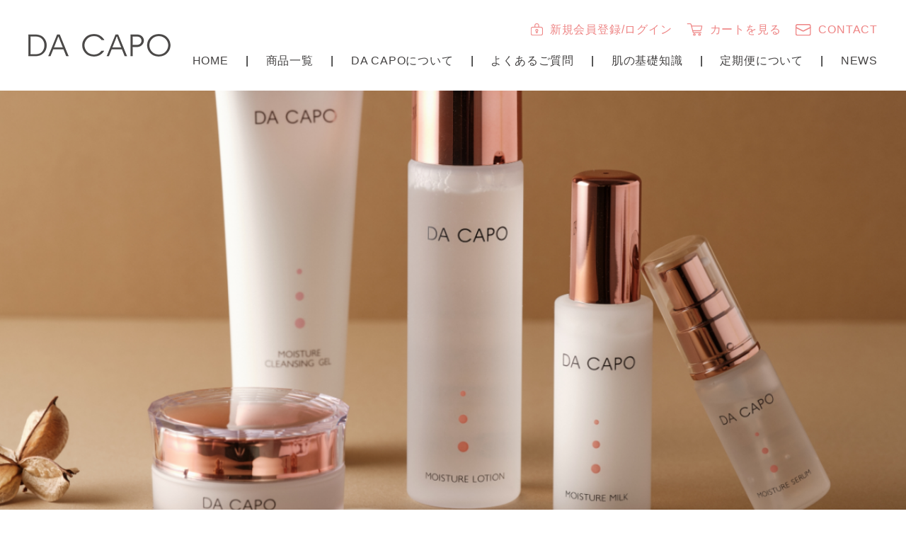

--- FILE ---
content_type: text/html; charset=utf-8
request_url: https://dacapo-cosme.com/shop
body_size: 31387
content:
<!DOCTYPE html>

<html>
  <head>
<meta name="csrf-param" content="authenticity_token" />
<meta name="csrf-token" content="d59uacARof1TlwwkWB6gEnCEYqllSpEkvcE+mvUL863CZQHgXj7+CPus1uZ/3Zkye8ctzQ91sWeQ+pQM9PeVpg==" />
    <link rel="icon" type="image/ico" sizes="16x16" href="https://d2w53g1q050m78.cloudfront.net/dacapocosmecom/uploads/favicon.ico"><meta name="google-site-verification" content="0ElGnUxO69bHe4vKB9s2o35cPV2xV91SKLswXK_dgRg" /><script type='text/javascript' data-talkmation='1' data-talkmation-code='nxr7urr' data-talkmation-init-state='' src='https://talkmation.com/scenario/assets/tag.js?code=nxr7urr'></script>
    

    









<!-- メタタグ -->
<meta charset="utf-8">
<script type="text/javascript">window.NREUM||(NREUM={});NREUM.info={"beacon":"bam.nr-data.net","errorBeacon":"bam.nr-data.net","licenseKey":"NRJS-d1ea94b42469c930b73","applicationID":"524630723","transactionName":"IAtWQEBbXlhTRB0DUDwCV0ZRUR1HXllCSVECF10bW1pWUU4=","queueTime":0,"applicationTime":769,"agent":""}</script>
<script type="text/javascript">(window.NREUM||(NREUM={})).init={privacy:{cookies_enabled:true},ajax:{deny_list:["bam.nr-data.net"]},feature_flags:["soft_nav"],distributed_tracing:{enabled:true}};(window.NREUM||(NREUM={})).loader_config={agentID:"601492125",accountID:"3016933",trustKey:"3016933",xpid:"VwYGV19QCxAFVlVUBAEAVFc=",licenseKey:"NRJS-d1ea94b42469c930b73",applicationID:"524630723",browserID:"601492125"};;/*! For license information please see nr-loader-full-1.308.0.min.js.LICENSE.txt */
(()=>{var e,t,r={384:(e,t,r)=>{"use strict";r.d(t,{NT:()=>a,US:()=>u,Zm:()=>o,bQ:()=>d,dV:()=>c,pV:()=>l});var n=r(6154),i=r(1863),s=r(1910);const a={beacon:"bam.nr-data.net",errorBeacon:"bam.nr-data.net"};function o(){return n.gm.NREUM||(n.gm.NREUM={}),void 0===n.gm.newrelic&&(n.gm.newrelic=n.gm.NREUM),n.gm.NREUM}function c(){let e=o();return e.o||(e.o={ST:n.gm.setTimeout,SI:n.gm.setImmediate||n.gm.setInterval,CT:n.gm.clearTimeout,XHR:n.gm.XMLHttpRequest,REQ:n.gm.Request,EV:n.gm.Event,PR:n.gm.Promise,MO:n.gm.MutationObserver,FETCH:n.gm.fetch,WS:n.gm.WebSocket},(0,s.i)(...Object.values(e.o))),e}function d(e,t){let r=o();r.initializedAgents??={},t.initializedAt={ms:(0,i.t)(),date:new Date},r.initializedAgents[e]=t}function u(e,t){o()[e]=t}function l(){return function(){let e=o();const t=e.info||{};e.info={beacon:a.beacon,errorBeacon:a.errorBeacon,...t}}(),function(){let e=o();const t=e.init||{};e.init={...t}}(),c(),function(){let e=o();const t=e.loader_config||{};e.loader_config={...t}}(),o()}},782:(e,t,r)=>{"use strict";r.d(t,{T:()=>n});const n=r(860).K7.pageViewTiming},860:(e,t,r)=>{"use strict";r.d(t,{$J:()=>u,K7:()=>c,P3:()=>d,XX:()=>i,Yy:()=>o,df:()=>s,qY:()=>n,v4:()=>a});const n="events",i="jserrors",s="browser/blobs",a="rum",o="browser/logs",c={ajax:"ajax",genericEvents:"generic_events",jserrors:i,logging:"logging",metrics:"metrics",pageAction:"page_action",pageViewEvent:"page_view_event",pageViewTiming:"page_view_timing",sessionReplay:"session_replay",sessionTrace:"session_trace",softNav:"soft_navigations",spa:"spa"},d={[c.pageViewEvent]:1,[c.pageViewTiming]:2,[c.metrics]:3,[c.jserrors]:4,[c.spa]:5,[c.ajax]:6,[c.sessionTrace]:7,[c.softNav]:8,[c.sessionReplay]:9,[c.logging]:10,[c.genericEvents]:11},u={[c.pageViewEvent]:a,[c.pageViewTiming]:n,[c.ajax]:n,[c.spa]:n,[c.softNav]:n,[c.metrics]:i,[c.jserrors]:i,[c.sessionTrace]:s,[c.sessionReplay]:s,[c.logging]:o,[c.genericEvents]:"ins"}},944:(e,t,r)=>{"use strict";r.d(t,{R:()=>i});var n=r(3241);function i(e,t){"function"==typeof console.debug&&(console.debug("New Relic Warning: https://github.com/newrelic/newrelic-browser-agent/blob/main/docs/warning-codes.md#".concat(e),t),(0,n.W)({agentIdentifier:null,drained:null,type:"data",name:"warn",feature:"warn",data:{code:e,secondary:t}}))}},993:(e,t,r)=>{"use strict";r.d(t,{A$:()=>s,ET:()=>a,TZ:()=>o,p_:()=>i});var n=r(860);const i={ERROR:"ERROR",WARN:"WARN",INFO:"INFO",DEBUG:"DEBUG",TRACE:"TRACE"},s={OFF:0,ERROR:1,WARN:2,INFO:3,DEBUG:4,TRACE:5},a="log",o=n.K7.logging},1541:(e,t,r)=>{"use strict";r.d(t,{U:()=>i,f:()=>n});const n={MFE:"MFE",BA:"BA"};function i(e,t){if(2!==t?.harvestEndpointVersion)return{};const r=t.agentRef.runtime.appMetadata.agents[0].entityGuid;return e?{"source.id":e.id,"source.name":e.name,"source.type":e.type,"parent.id":e.parent?.id||r,"parent.type":e.parent?.type||n.BA}:{"entity.guid":r,appId:t.agentRef.info.applicationID}}},1687:(e,t,r)=>{"use strict";r.d(t,{Ak:()=>d,Ze:()=>h,x3:()=>u});var n=r(3241),i=r(7836),s=r(3606),a=r(860),o=r(2646);const c={};function d(e,t){const r={staged:!1,priority:a.P3[t]||0};l(e),c[e].get(t)||c[e].set(t,r)}function u(e,t){e&&c[e]&&(c[e].get(t)&&c[e].delete(t),p(e,t,!1),c[e].size&&f(e))}function l(e){if(!e)throw new Error("agentIdentifier required");c[e]||(c[e]=new Map)}function h(e="",t="feature",r=!1){if(l(e),!e||!c[e].get(t)||r)return p(e,t);c[e].get(t).staged=!0,f(e)}function f(e){const t=Array.from(c[e]);t.every(([e,t])=>t.staged)&&(t.sort((e,t)=>e[1].priority-t[1].priority),t.forEach(([t])=>{c[e].delete(t),p(e,t)}))}function p(e,t,r=!0){const a=e?i.ee.get(e):i.ee,c=s.i.handlers;if(!a.aborted&&a.backlog&&c){if((0,n.W)({agentIdentifier:e,type:"lifecycle",name:"drain",feature:t}),r){const e=a.backlog[t],r=c[t];if(r){for(let t=0;e&&t<e.length;++t)g(e[t],r);Object.entries(r).forEach(([e,t])=>{Object.values(t||{}).forEach(t=>{t[0]?.on&&t[0]?.context()instanceof o.y&&t[0].on(e,t[1])})})}}a.isolatedBacklog||delete c[t],a.backlog[t]=null,a.emit("drain-"+t,[])}}function g(e,t){var r=e[1];Object.values(t[r]||{}).forEach(t=>{var r=e[0];if(t[0]===r){var n=t[1],i=e[3],s=e[2];n.apply(i,s)}})}},1738:(e,t,r)=>{"use strict";r.d(t,{U:()=>f,Y:()=>h});var n=r(3241),i=r(9908),s=r(1863),a=r(944),o=r(5701),c=r(3969),d=r(8362),u=r(860),l=r(4261);function h(e,t,r,s){const h=s||r;!h||h[e]&&h[e]!==d.d.prototype[e]||(h[e]=function(){(0,i.p)(c.xV,["API/"+e+"/called"],void 0,u.K7.metrics,r.ee),(0,n.W)({agentIdentifier:r.agentIdentifier,drained:!!o.B?.[r.agentIdentifier],type:"data",name:"api",feature:l.Pl+e,data:{}});try{return t.apply(this,arguments)}catch(e){(0,a.R)(23,e)}})}function f(e,t,r,n,a){const o=e.info;null===r?delete o.jsAttributes[t]:o.jsAttributes[t]=r,(a||null===r)&&(0,i.p)(l.Pl+n,[(0,s.t)(),t,r],void 0,"session",e.ee)}},1741:(e,t,r)=>{"use strict";r.d(t,{W:()=>s});var n=r(944),i=r(4261);class s{#e(e,...t){if(this[e]!==s.prototype[e])return this[e](...t);(0,n.R)(35,e)}addPageAction(e,t){return this.#e(i.hG,e,t)}register(e){return this.#e(i.eY,e)}recordCustomEvent(e,t){return this.#e(i.fF,e,t)}setPageViewName(e,t){return this.#e(i.Fw,e,t)}setCustomAttribute(e,t,r){return this.#e(i.cD,e,t,r)}noticeError(e,t){return this.#e(i.o5,e,t)}setUserId(e,t=!1){return this.#e(i.Dl,e,t)}setApplicationVersion(e){return this.#e(i.nb,e)}setErrorHandler(e){return this.#e(i.bt,e)}addRelease(e,t){return this.#e(i.k6,e,t)}log(e,t){return this.#e(i.$9,e,t)}start(){return this.#e(i.d3)}finished(e){return this.#e(i.BL,e)}recordReplay(){return this.#e(i.CH)}pauseReplay(){return this.#e(i.Tb)}addToTrace(e){return this.#e(i.U2,e)}setCurrentRouteName(e){return this.#e(i.PA,e)}interaction(e){return this.#e(i.dT,e)}wrapLogger(e,t,r){return this.#e(i.Wb,e,t,r)}measure(e,t){return this.#e(i.V1,e,t)}consent(e){return this.#e(i.Pv,e)}}},1863:(e,t,r)=>{"use strict";function n(){return Math.floor(performance.now())}r.d(t,{t:()=>n})},1910:(e,t,r)=>{"use strict";r.d(t,{i:()=>s});var n=r(944);const i=new Map;function s(...e){return e.every(e=>{if(i.has(e))return i.get(e);const t="function"==typeof e?e.toString():"",r=t.includes("[native code]"),s=t.includes("nrWrapper");return r||s||(0,n.R)(64,e?.name||t),i.set(e,r),r})}},2555:(e,t,r)=>{"use strict";r.d(t,{D:()=>o,f:()=>a});var n=r(384),i=r(8122);const s={beacon:n.NT.beacon,errorBeacon:n.NT.errorBeacon,licenseKey:void 0,applicationID:void 0,sa:void 0,queueTime:void 0,applicationTime:void 0,ttGuid:void 0,user:void 0,account:void 0,product:void 0,extra:void 0,jsAttributes:{},userAttributes:void 0,atts:void 0,transactionName:void 0,tNamePlain:void 0};function a(e){try{return!!e.licenseKey&&!!e.errorBeacon&&!!e.applicationID}catch(e){return!1}}const o=e=>(0,i.a)(e,s)},2614:(e,t,r)=>{"use strict";r.d(t,{BB:()=>a,H3:()=>n,g:()=>d,iL:()=>c,tS:()=>o,uh:()=>i,wk:()=>s});const n="NRBA",i="SESSION",s=144e5,a=18e5,o={STARTED:"session-started",PAUSE:"session-pause",RESET:"session-reset",RESUME:"session-resume",UPDATE:"session-update"},c={SAME_TAB:"same-tab",CROSS_TAB:"cross-tab"},d={OFF:0,FULL:1,ERROR:2}},2646:(e,t,r)=>{"use strict";r.d(t,{y:()=>n});class n{constructor(e){this.contextId=e}}},2843:(e,t,r)=>{"use strict";r.d(t,{G:()=>s,u:()=>i});var n=r(3878);function i(e,t=!1,r,i){(0,n.DD)("visibilitychange",function(){if(t)return void("hidden"===document.visibilityState&&e());e(document.visibilityState)},r,i)}function s(e,t,r){(0,n.sp)("pagehide",e,t,r)}},3241:(e,t,r)=>{"use strict";r.d(t,{W:()=>s});var n=r(6154);const i="newrelic";function s(e={}){try{n.gm.dispatchEvent(new CustomEvent(i,{detail:e}))}catch(e){}}},3304:(e,t,r)=>{"use strict";r.d(t,{A:()=>s});var n=r(7836);const i=()=>{const e=new WeakSet;return(t,r)=>{if("object"==typeof r&&null!==r){if(e.has(r))return;e.add(r)}return r}};function s(e){try{return JSON.stringify(e,i())??""}catch(e){try{n.ee.emit("internal-error",[e])}catch(e){}return""}}},3333:(e,t,r)=>{"use strict";r.d(t,{$v:()=>u,TZ:()=>n,Xh:()=>c,Zp:()=>i,kd:()=>d,mq:()=>o,nf:()=>a,qN:()=>s});const n=r(860).K7.genericEvents,i=["auxclick","click","copy","keydown","paste","scrollend"],s=["focus","blur"],a=4,o=1e3,c=2e3,d=["PageAction","UserAction","BrowserPerformance"],u={RESOURCES:"experimental.resources",REGISTER:"register"}},3434:(e,t,r)=>{"use strict";r.d(t,{Jt:()=>s,YM:()=>d});var n=r(7836),i=r(5607);const s="nr@original:".concat(i.W),a=50;var o=Object.prototype.hasOwnProperty,c=!1;function d(e,t){return e||(e=n.ee),r.inPlace=function(e,t,n,i,s){n||(n="");const a="-"===n.charAt(0);for(let o=0;o<t.length;o++){const c=t[o],d=e[c];l(d)||(e[c]=r(d,a?c+n:n,i,c,s))}},r.flag=s,r;function r(t,r,n,c,d){return l(t)?t:(r||(r=""),nrWrapper[s]=t,function(e,t,r){if(Object.defineProperty&&Object.keys)try{return Object.keys(e).forEach(function(r){Object.defineProperty(t,r,{get:function(){return e[r]},set:function(t){return e[r]=t,t}})}),t}catch(e){u([e],r)}for(var n in e)o.call(e,n)&&(t[n]=e[n])}(t,nrWrapper,e),nrWrapper);function nrWrapper(){var s,o,l,h;let f;try{o=this,s=[...arguments],l="function"==typeof n?n(s,o):n||{}}catch(t){u([t,"",[s,o,c],l],e)}i(r+"start",[s,o,c],l,d);const p=performance.now();let g;try{return h=t.apply(o,s),g=performance.now(),h}catch(e){throw g=performance.now(),i(r+"err",[s,o,e],l,d),f=e,f}finally{const e=g-p,t={start:p,end:g,duration:e,isLongTask:e>=a,methodName:c,thrownError:f};t.isLongTask&&i("long-task",[t,o],l,d),i(r+"end",[s,o,h],l,d)}}}function i(r,n,i,s){if(!c||t){var a=c;c=!0;try{e.emit(r,n,i,t,s)}catch(t){u([t,r,n,i],e)}c=a}}}function u(e,t){t||(t=n.ee);try{t.emit("internal-error",e)}catch(e){}}function l(e){return!(e&&"function"==typeof e&&e.apply&&!e[s])}},3606:(e,t,r)=>{"use strict";r.d(t,{i:()=>s});var n=r(9908);s.on=a;var i=s.handlers={};function s(e,t,r,s){a(s||n.d,i,e,t,r)}function a(e,t,r,i,s){s||(s="feature"),e||(e=n.d);var a=t[s]=t[s]||{};(a[r]=a[r]||[]).push([e,i])}},3738:(e,t,r)=>{"use strict";r.d(t,{He:()=>i,Kp:()=>o,Lc:()=>d,Rz:()=>u,TZ:()=>n,bD:()=>s,d3:()=>a,jx:()=>l,sl:()=>h,uP:()=>c});const n=r(860).K7.sessionTrace,i="bstResource",s="resource",a="-start",o="-end",c="fn"+a,d="fn"+o,u="pushState",l=1e3,h=3e4},3785:(e,t,r)=>{"use strict";r.d(t,{R:()=>c,b:()=>d});var n=r(9908),i=r(1863),s=r(860),a=r(3969),o=r(993);function c(e,t,r={},c=o.p_.INFO,d=!0,u,l=(0,i.t)()){(0,n.p)(a.xV,["API/logging/".concat(c.toLowerCase(),"/called")],void 0,s.K7.metrics,e),(0,n.p)(o.ET,[l,t,r,c,d,u],void 0,s.K7.logging,e)}function d(e){return"string"==typeof e&&Object.values(o.p_).some(t=>t===e.toUpperCase().trim())}},3878:(e,t,r)=>{"use strict";function n(e,t){return{capture:e,passive:!1,signal:t}}function i(e,t,r=!1,i){window.addEventListener(e,t,n(r,i))}function s(e,t,r=!1,i){document.addEventListener(e,t,n(r,i))}r.d(t,{DD:()=>s,jT:()=>n,sp:()=>i})},3969:(e,t,r)=>{"use strict";r.d(t,{TZ:()=>n,XG:()=>o,rs:()=>i,xV:()=>a,z_:()=>s});const n=r(860).K7.metrics,i="sm",s="cm",a="storeSupportabilityMetrics",o="storeEventMetrics"},4234:(e,t,r)=>{"use strict";r.d(t,{W:()=>s});var n=r(7836),i=r(1687);class s{constructor(e,t){this.agentIdentifier=e,this.ee=n.ee.get(e),this.featureName=t,this.blocked=!1}deregisterDrain(){(0,i.x3)(this.agentIdentifier,this.featureName)}}},4261:(e,t,r)=>{"use strict";r.d(t,{$9:()=>d,BL:()=>o,CH:()=>f,Dl:()=>w,Fw:()=>y,PA:()=>m,Pl:()=>n,Pv:()=>T,Tb:()=>l,U2:()=>s,V1:()=>E,Wb:()=>x,bt:()=>b,cD:()=>v,d3:()=>R,dT:()=>c,eY:()=>p,fF:()=>h,hG:()=>i,k6:()=>a,nb:()=>g,o5:()=>u});const n="api-",i="addPageAction",s="addToTrace",a="addRelease",o="finished",c="interaction",d="log",u="noticeError",l="pauseReplay",h="recordCustomEvent",f="recordReplay",p="register",g="setApplicationVersion",m="setCurrentRouteName",v="setCustomAttribute",b="setErrorHandler",y="setPageViewName",w="setUserId",R="start",x="wrapLogger",E="measure",T="consent"},5205:(e,t,r)=>{"use strict";r.d(t,{j:()=>S});var n=r(384),i=r(1741);var s=r(2555),a=r(3333);const o=e=>{if(!e||"string"!=typeof e)return!1;try{document.createDocumentFragment().querySelector(e)}catch{return!1}return!0};var c=r(2614),d=r(944),u=r(8122);const l="[data-nr-mask]",h=e=>(0,u.a)(e,(()=>{const e={feature_flags:[],experimental:{allow_registered_children:!1,resources:!1},mask_selector:"*",block_selector:"[data-nr-block]",mask_input_options:{color:!1,date:!1,"datetime-local":!1,email:!1,month:!1,number:!1,range:!1,search:!1,tel:!1,text:!1,time:!1,url:!1,week:!1,textarea:!1,select:!1,password:!0}};return{ajax:{deny_list:void 0,block_internal:!0,enabled:!0,autoStart:!0},api:{get allow_registered_children(){return e.feature_flags.includes(a.$v.REGISTER)||e.experimental.allow_registered_children},set allow_registered_children(t){e.experimental.allow_registered_children=t},duplicate_registered_data:!1},browser_consent_mode:{enabled:!1},distributed_tracing:{enabled:void 0,exclude_newrelic_header:void 0,cors_use_newrelic_header:void 0,cors_use_tracecontext_headers:void 0,allowed_origins:void 0},get feature_flags(){return e.feature_flags},set feature_flags(t){e.feature_flags=t},generic_events:{enabled:!0,autoStart:!0},harvest:{interval:30},jserrors:{enabled:!0,autoStart:!0},logging:{enabled:!0,autoStart:!0},metrics:{enabled:!0,autoStart:!0},obfuscate:void 0,page_action:{enabled:!0},page_view_event:{enabled:!0,autoStart:!0},page_view_timing:{enabled:!0,autoStart:!0},performance:{capture_marks:!1,capture_measures:!1,capture_detail:!0,resources:{get enabled(){return e.feature_flags.includes(a.$v.RESOURCES)||e.experimental.resources},set enabled(t){e.experimental.resources=t},asset_types:[],first_party_domains:[],ignore_newrelic:!0}},privacy:{cookies_enabled:!0},proxy:{assets:void 0,beacon:void 0},session:{expiresMs:c.wk,inactiveMs:c.BB},session_replay:{autoStart:!0,enabled:!1,preload:!1,sampling_rate:10,error_sampling_rate:100,collect_fonts:!1,inline_images:!1,fix_stylesheets:!0,mask_all_inputs:!0,get mask_text_selector(){return e.mask_selector},set mask_text_selector(t){o(t)?e.mask_selector="".concat(t,",").concat(l):""===t||null===t?e.mask_selector=l:(0,d.R)(5,t)},get block_class(){return"nr-block"},get ignore_class(){return"nr-ignore"},get mask_text_class(){return"nr-mask"},get block_selector(){return e.block_selector},set block_selector(t){o(t)?e.block_selector+=",".concat(t):""!==t&&(0,d.R)(6,t)},get mask_input_options(){return e.mask_input_options},set mask_input_options(t){t&&"object"==typeof t?e.mask_input_options={...t,password:!0}:(0,d.R)(7,t)}},session_trace:{enabled:!0,autoStart:!0},soft_navigations:{enabled:!0,autoStart:!0},spa:{enabled:!0,autoStart:!0},ssl:void 0,user_actions:{enabled:!0,elementAttributes:["id","className","tagName","type"]}}})());var f=r(6154),p=r(9324);let g=0;const m={buildEnv:p.F3,distMethod:p.Xs,version:p.xv,originTime:f.WN},v={consented:!1},b={appMetadata:{},get consented(){return this.session?.state?.consent||v.consented},set consented(e){v.consented=e},customTransaction:void 0,denyList:void 0,disabled:!1,harvester:void 0,isolatedBacklog:!1,isRecording:!1,loaderType:void 0,maxBytes:3e4,obfuscator:void 0,onerror:void 0,ptid:void 0,releaseIds:{},session:void 0,timeKeeper:void 0,registeredEntities:[],jsAttributesMetadata:{bytes:0},get harvestCount(){return++g}},y=e=>{const t=(0,u.a)(e,b),r=Object.keys(m).reduce((e,t)=>(e[t]={value:m[t],writable:!1,configurable:!0,enumerable:!0},e),{});return Object.defineProperties(t,r)};var w=r(5701);const R=e=>{const t=e.startsWith("http");e+="/",r.p=t?e:"https://"+e};var x=r(7836),E=r(3241);const T={accountID:void 0,trustKey:void 0,agentID:void 0,licenseKey:void 0,applicationID:void 0,xpid:void 0},A=e=>(0,u.a)(e,T),_=new Set;function S(e,t={},r,a){let{init:o,info:c,loader_config:d,runtime:u={},exposed:l=!0}=t;if(!c){const e=(0,n.pV)();o=e.init,c=e.info,d=e.loader_config}e.init=h(o||{}),e.loader_config=A(d||{}),c.jsAttributes??={},f.bv&&(c.jsAttributes.isWorker=!0),e.info=(0,s.D)(c);const p=e.init,g=[c.beacon,c.errorBeacon];_.has(e.agentIdentifier)||(p.proxy.assets&&(R(p.proxy.assets),g.push(p.proxy.assets)),p.proxy.beacon&&g.push(p.proxy.beacon),e.beacons=[...g],function(e){const t=(0,n.pV)();Object.getOwnPropertyNames(i.W.prototype).forEach(r=>{const n=i.W.prototype[r];if("function"!=typeof n||"constructor"===n)return;let s=t[r];e[r]&&!1!==e.exposed&&"micro-agent"!==e.runtime?.loaderType&&(t[r]=(...t)=>{const n=e[r](...t);return s?s(...t):n})})}(e),(0,n.US)("activatedFeatures",w.B)),u.denyList=[...p.ajax.deny_list||[],...p.ajax.block_internal?g:[]],u.ptid=e.agentIdentifier,u.loaderType=r,e.runtime=y(u),_.has(e.agentIdentifier)||(e.ee=x.ee.get(e.agentIdentifier),e.exposed=l,(0,E.W)({agentIdentifier:e.agentIdentifier,drained:!!w.B?.[e.agentIdentifier],type:"lifecycle",name:"initialize",feature:void 0,data:e.config})),_.add(e.agentIdentifier)}},5270:(e,t,r)=>{"use strict";r.d(t,{Aw:()=>a,SR:()=>s,rF:()=>o});var n=r(384),i=r(7767);function s(e){return!!(0,n.dV)().o.MO&&(0,i.V)(e)&&!0===e?.session_trace.enabled}function a(e){return!0===e?.session_replay.preload&&s(e)}function o(e,t){try{if("string"==typeof t?.type){if("password"===t.type.toLowerCase())return"*".repeat(e?.length||0);if(void 0!==t?.dataset?.nrUnmask||t?.classList?.contains("nr-unmask"))return e}}catch(e){}return"string"==typeof e?e.replace(/[\S]/g,"*"):"*".repeat(e?.length||0)}},5289:(e,t,r)=>{"use strict";r.d(t,{GG:()=>a,Qr:()=>c,sB:()=>o});var n=r(3878),i=r(6389);function s(){return"undefined"==typeof document||"complete"===document.readyState}function a(e,t){if(s())return e();const r=(0,i.J)(e),a=setInterval(()=>{s()&&(clearInterval(a),r())},500);(0,n.sp)("load",r,t)}function o(e){if(s())return e();(0,n.DD)("DOMContentLoaded",e)}function c(e){if(s())return e();(0,n.sp)("popstate",e)}},5607:(e,t,r)=>{"use strict";r.d(t,{W:()=>n});const n=(0,r(9566).bz)()},5701:(e,t,r)=>{"use strict";r.d(t,{B:()=>s,t:()=>a});var n=r(3241);const i=new Set,s={};function a(e,t){const r=t.agentIdentifier;s[r]??={},e&&"object"==typeof e&&(i.has(r)||(t.ee.emit("rumresp",[e]),s[r]=e,i.add(r),(0,n.W)({agentIdentifier:r,loaded:!0,drained:!0,type:"lifecycle",name:"load",feature:void 0,data:e})))}},6154:(e,t,r)=>{"use strict";r.d(t,{OF:()=>d,RI:()=>i,WN:()=>h,bv:()=>s,eN:()=>f,gm:()=>a,lR:()=>l,m:()=>c,mw:()=>o,sb:()=>u});var n=r(1863);const i="undefined"!=typeof window&&!!window.document,s="undefined"!=typeof WorkerGlobalScope&&("undefined"!=typeof self&&self instanceof WorkerGlobalScope&&self.navigator instanceof WorkerNavigator||"undefined"!=typeof globalThis&&globalThis instanceof WorkerGlobalScope&&globalThis.navigator instanceof WorkerNavigator),a=i?window:"undefined"!=typeof WorkerGlobalScope&&("undefined"!=typeof self&&self instanceof WorkerGlobalScope&&self||"undefined"!=typeof globalThis&&globalThis instanceof WorkerGlobalScope&&globalThis),o=Boolean("hidden"===a?.document?.visibilityState),c=""+a?.location,d=/iPad|iPhone|iPod/.test(a.navigator?.userAgent),u=d&&"undefined"==typeof SharedWorker,l=(()=>{const e=a.navigator?.userAgent?.match(/Firefox[/\s](\d+\.\d+)/);return Array.isArray(e)&&e.length>=2?+e[1]:0})(),h=Date.now()-(0,n.t)(),f=()=>"undefined"!=typeof PerformanceNavigationTiming&&a?.performance?.getEntriesByType("navigation")?.[0]?.responseStart},6344:(e,t,r)=>{"use strict";r.d(t,{BB:()=>u,Qb:()=>l,TZ:()=>i,Ug:()=>a,Vh:()=>s,_s:()=>o,bc:()=>d,yP:()=>c});var n=r(2614);const i=r(860).K7.sessionReplay,s="errorDuringReplay",a=.12,o={DomContentLoaded:0,Load:1,FullSnapshot:2,IncrementalSnapshot:3,Meta:4,Custom:5},c={[n.g.ERROR]:15e3,[n.g.FULL]:3e5,[n.g.OFF]:0},d={RESET:{message:"Session was reset",sm:"Reset"},IMPORT:{message:"Recorder failed to import",sm:"Import"},TOO_MANY:{message:"429: Too Many Requests",sm:"Too-Many"},TOO_BIG:{message:"Payload was too large",sm:"Too-Big"},CROSS_TAB:{message:"Session Entity was set to OFF on another tab",sm:"Cross-Tab"},ENTITLEMENTS:{message:"Session Replay is not allowed and will not be started",sm:"Entitlement"}},u=5e3,l={API:"api",RESUME:"resume",SWITCH_TO_FULL:"switchToFull",INITIALIZE:"initialize",PRELOAD:"preload"}},6389:(e,t,r)=>{"use strict";function n(e,t=500,r={}){const n=r?.leading||!1;let i;return(...r)=>{n&&void 0===i&&(e.apply(this,r),i=setTimeout(()=>{i=clearTimeout(i)},t)),n||(clearTimeout(i),i=setTimeout(()=>{e.apply(this,r)},t))}}function i(e){let t=!1;return(...r)=>{t||(t=!0,e.apply(this,r))}}r.d(t,{J:()=>i,s:()=>n})},6630:(e,t,r)=>{"use strict";r.d(t,{T:()=>n});const n=r(860).K7.pageViewEvent},6774:(e,t,r)=>{"use strict";r.d(t,{T:()=>n});const n=r(860).K7.jserrors},7295:(e,t,r)=>{"use strict";r.d(t,{Xv:()=>a,gX:()=>i,iW:()=>s});var n=[];function i(e){if(!e||s(e))return!1;if(0===n.length)return!0;if("*"===n[0].hostname)return!1;for(var t=0;t<n.length;t++){var r=n[t];if(r.hostname.test(e.hostname)&&r.pathname.test(e.pathname))return!1}return!0}function s(e){return void 0===e.hostname}function a(e){if(n=[],e&&e.length)for(var t=0;t<e.length;t++){let r=e[t];if(!r)continue;if("*"===r)return void(n=[{hostname:"*"}]);0===r.indexOf("http://")?r=r.substring(7):0===r.indexOf("https://")&&(r=r.substring(8));const i=r.indexOf("/");let s,a;i>0?(s=r.substring(0,i),a=r.substring(i)):(s=r,a="*");let[c]=s.split(":");n.push({hostname:o(c),pathname:o(a,!0)})}}function o(e,t=!1){const r=e.replace(/[.+?^${}()|[\]\\]/g,e=>"\\"+e).replace(/\*/g,".*?");return new RegExp((t?"^":"")+r+"$")}},7485:(e,t,r)=>{"use strict";r.d(t,{D:()=>i});var n=r(6154);function i(e){if(0===(e||"").indexOf("data:"))return{protocol:"data"};try{const t=new URL(e,location.href),r={port:t.port,hostname:t.hostname,pathname:t.pathname,search:t.search,protocol:t.protocol.slice(0,t.protocol.indexOf(":")),sameOrigin:t.protocol===n.gm?.location?.protocol&&t.host===n.gm?.location?.host};return r.port&&""!==r.port||("http:"===t.protocol&&(r.port="80"),"https:"===t.protocol&&(r.port="443")),r.pathname&&""!==r.pathname?r.pathname.startsWith("/")||(r.pathname="/".concat(r.pathname)):r.pathname="/",r}catch(e){return{}}}},7699:(e,t,r)=>{"use strict";r.d(t,{It:()=>s,KC:()=>o,No:()=>i,qh:()=>a});var n=r(860);const i=16e3,s=1e6,a="SESSION_ERROR",o={[n.K7.logging]:!0,[n.K7.genericEvents]:!1,[n.K7.jserrors]:!1,[n.K7.ajax]:!1}},7767:(e,t,r)=>{"use strict";r.d(t,{V:()=>i});var n=r(6154);const i=e=>n.RI&&!0===e?.privacy.cookies_enabled},7836:(e,t,r)=>{"use strict";r.d(t,{P:()=>o,ee:()=>c});var n=r(384),i=r(8990),s=r(2646),a=r(5607);const o="nr@context:".concat(a.W),c=function e(t,r){var n={},a={},u={},l=!1;try{l=16===r.length&&d.initializedAgents?.[r]?.runtime.isolatedBacklog}catch(e){}var h={on:p,addEventListener:p,removeEventListener:function(e,t){var r=n[e];if(!r)return;for(var i=0;i<r.length;i++)r[i]===t&&r.splice(i,1)},emit:function(e,r,n,i,s){!1!==s&&(s=!0);if(c.aborted&&!i)return;t&&s&&t.emit(e,r,n);var o=f(n);g(e).forEach(e=>{e.apply(o,r)});var d=v()[a[e]];d&&d.push([h,e,r,o]);return o},get:m,listeners:g,context:f,buffer:function(e,t){const r=v();if(t=t||"feature",h.aborted)return;Object.entries(e||{}).forEach(([e,n])=>{a[n]=t,t in r||(r[t]=[])})},abort:function(){h._aborted=!0,Object.keys(h.backlog).forEach(e=>{delete h.backlog[e]})},isBuffering:function(e){return!!v()[a[e]]},debugId:r,backlog:l?{}:t&&"object"==typeof t.backlog?t.backlog:{},isolatedBacklog:l};return Object.defineProperty(h,"aborted",{get:()=>{let e=h._aborted||!1;return e||(t&&(e=t.aborted),e)}}),h;function f(e){return e&&e instanceof s.y?e:e?(0,i.I)(e,o,()=>new s.y(o)):new s.y(o)}function p(e,t){n[e]=g(e).concat(t)}function g(e){return n[e]||[]}function m(t){return u[t]=u[t]||e(h,t)}function v(){return h.backlog}}(void 0,"globalEE"),d=(0,n.Zm)();d.ee||(d.ee=c)},8122:(e,t,r)=>{"use strict";r.d(t,{a:()=>i});var n=r(944);function i(e,t){try{if(!e||"object"!=typeof e)return(0,n.R)(3);if(!t||"object"!=typeof t)return(0,n.R)(4);const r=Object.create(Object.getPrototypeOf(t),Object.getOwnPropertyDescriptors(t)),s=0===Object.keys(r).length?e:r;for(let a in s)if(void 0!==e[a])try{if(null===e[a]){r[a]=null;continue}Array.isArray(e[a])&&Array.isArray(t[a])?r[a]=Array.from(new Set([...e[a],...t[a]])):"object"==typeof e[a]&&"object"==typeof t[a]?r[a]=i(e[a],t[a]):r[a]=e[a]}catch(e){r[a]||(0,n.R)(1,e)}return r}catch(e){(0,n.R)(2,e)}}},8139:(e,t,r)=>{"use strict";r.d(t,{u:()=>h});var n=r(7836),i=r(3434),s=r(8990),a=r(6154);const o={},c=a.gm.XMLHttpRequest,d="addEventListener",u="removeEventListener",l="nr@wrapped:".concat(n.P);function h(e){var t=function(e){return(e||n.ee).get("events")}(e);if(o[t.debugId]++)return t;o[t.debugId]=1;var r=(0,i.YM)(t,!0);function h(e){r.inPlace(e,[d,u],"-",p)}function p(e,t){return e[1]}return"getPrototypeOf"in Object&&(a.RI&&f(document,h),c&&f(c.prototype,h),f(a.gm,h)),t.on(d+"-start",function(e,t){var n=e[1];if(null!==n&&("function"==typeof n||"object"==typeof n)&&"newrelic"!==e[0]){var i=(0,s.I)(n,l,function(){var e={object:function(){if("function"!=typeof n.handleEvent)return;return n.handleEvent.apply(n,arguments)},function:n}[typeof n];return e?r(e,"fn-",null,e.name||"anonymous"):n});this.wrapped=e[1]=i}}),t.on(u+"-start",function(e){e[1]=this.wrapped||e[1]}),t}function f(e,t,...r){let n=e;for(;"object"==typeof n&&!Object.prototype.hasOwnProperty.call(n,d);)n=Object.getPrototypeOf(n);n&&t(n,...r)}},8362:(e,t,r)=>{"use strict";r.d(t,{d:()=>s});var n=r(9566),i=r(1741);class s extends i.W{agentIdentifier=(0,n.LA)(16)}},8374:(e,t,r)=>{r.nc=(()=>{try{return document?.currentScript?.nonce}catch(e){}return""})()},8990:(e,t,r)=>{"use strict";r.d(t,{I:()=>i});var n=Object.prototype.hasOwnProperty;function i(e,t,r){if(n.call(e,t))return e[t];var i=r();if(Object.defineProperty&&Object.keys)try{return Object.defineProperty(e,t,{value:i,writable:!0,enumerable:!1}),i}catch(e){}return e[t]=i,i}},9119:(e,t,r)=>{"use strict";r.d(t,{L:()=>s});var n=/([^?#]*)[^#]*(#[^?]*|$).*/,i=/([^?#]*)().*/;function s(e,t){return e?e.replace(t?n:i,"$1$2"):e}},9300:(e,t,r)=>{"use strict";r.d(t,{T:()=>n});const n=r(860).K7.ajax},9324:(e,t,r)=>{"use strict";r.d(t,{AJ:()=>a,F3:()=>i,Xs:()=>s,Yq:()=>o,xv:()=>n});const n="1.308.0",i="PROD",s="CDN",a="@newrelic/rrweb",o="1.0.1"},9566:(e,t,r)=>{"use strict";r.d(t,{LA:()=>o,ZF:()=>c,bz:()=>a,el:()=>d});var n=r(6154);const i="xxxxxxxx-xxxx-4xxx-yxxx-xxxxxxxxxxxx";function s(e,t){return e?15&e[t]:16*Math.random()|0}function a(){const e=n.gm?.crypto||n.gm?.msCrypto;let t,r=0;return e&&e.getRandomValues&&(t=e.getRandomValues(new Uint8Array(30))),i.split("").map(e=>"x"===e?s(t,r++).toString(16):"y"===e?(3&s()|8).toString(16):e).join("")}function o(e){const t=n.gm?.crypto||n.gm?.msCrypto;let r,i=0;t&&t.getRandomValues&&(r=t.getRandomValues(new Uint8Array(e)));const a=[];for(var o=0;o<e;o++)a.push(s(r,i++).toString(16));return a.join("")}function c(){return o(16)}function d(){return o(32)}},9908:(e,t,r)=>{"use strict";r.d(t,{d:()=>n,p:()=>i});var n=r(7836).ee.get("handle");function i(e,t,r,i,s){s?(s.buffer([e],i),s.emit(e,t,r)):(n.buffer([e],i),n.emit(e,t,r))}}},n={};function i(e){var t=n[e];if(void 0!==t)return t.exports;var s=n[e]={exports:{}};return r[e](s,s.exports,i),s.exports}i.m=r,i.d=(e,t)=>{for(var r in t)i.o(t,r)&&!i.o(e,r)&&Object.defineProperty(e,r,{enumerable:!0,get:t[r]})},i.f={},i.e=e=>Promise.all(Object.keys(i.f).reduce((t,r)=>(i.f[r](e,t),t),[])),i.u=e=>({95:"nr-full-compressor",222:"nr-full-recorder",891:"nr-full"}[e]+"-1.308.0.min.js"),i.o=(e,t)=>Object.prototype.hasOwnProperty.call(e,t),e={},t="NRBA-1.308.0.PROD:",i.l=(r,n,s,a)=>{if(e[r])e[r].push(n);else{var o,c;if(void 0!==s)for(var d=document.getElementsByTagName("script"),u=0;u<d.length;u++){var l=d[u];if(l.getAttribute("src")==r||l.getAttribute("data-webpack")==t+s){o=l;break}}if(!o){c=!0;var h={891:"sha512-fcveNDcpRQS9OweGhN4uJe88Qmg+EVyH6j/wngwL2Le0m7LYyz7q+JDx7KBxsdDF4TaPVsSmHg12T3pHwdLa7w==",222:"sha512-O8ZzdvgB4fRyt7k2Qrr4STpR+tCA2mcQEig6/dP3rRy9uEx1CTKQ6cQ7Src0361y7xS434ua+zIPo265ZpjlEg==",95:"sha512-jDWejat/6/UDex/9XjYoPPmpMPuEvBCSuCg/0tnihjbn5bh9mP3An0NzFV9T5Tc+3kKhaXaZA8UIKPAanD2+Gw=="};(o=document.createElement("script")).charset="utf-8",i.nc&&o.setAttribute("nonce",i.nc),o.setAttribute("data-webpack",t+s),o.src=r,0!==o.src.indexOf(window.location.origin+"/")&&(o.crossOrigin="anonymous"),h[a]&&(o.integrity=h[a])}e[r]=[n];var f=(t,n)=>{o.onerror=o.onload=null,clearTimeout(p);var i=e[r];if(delete e[r],o.parentNode&&o.parentNode.removeChild(o),i&&i.forEach(e=>e(n)),t)return t(n)},p=setTimeout(f.bind(null,void 0,{type:"timeout",target:o}),12e4);o.onerror=f.bind(null,o.onerror),o.onload=f.bind(null,o.onload),c&&document.head.appendChild(o)}},i.r=e=>{"undefined"!=typeof Symbol&&Symbol.toStringTag&&Object.defineProperty(e,Symbol.toStringTag,{value:"Module"}),Object.defineProperty(e,"__esModule",{value:!0})},i.p="https://js-agent.newrelic.com/",(()=>{var e={85:0,959:0};i.f.j=(t,r)=>{var n=i.o(e,t)?e[t]:void 0;if(0!==n)if(n)r.push(n[2]);else{var s=new Promise((r,i)=>n=e[t]=[r,i]);r.push(n[2]=s);var a=i.p+i.u(t),o=new Error;i.l(a,r=>{if(i.o(e,t)&&(0!==(n=e[t])&&(e[t]=void 0),n)){var s=r&&("load"===r.type?"missing":r.type),a=r&&r.target&&r.target.src;o.message="Loading chunk "+t+" failed: ("+s+": "+a+")",o.name="ChunkLoadError",o.type=s,o.request=a,n[1](o)}},"chunk-"+t,t)}};var t=(t,r)=>{var n,s,[a,o,c]=r,d=0;if(a.some(t=>0!==e[t])){for(n in o)i.o(o,n)&&(i.m[n]=o[n]);if(c)c(i)}for(t&&t(r);d<a.length;d++)s=a[d],i.o(e,s)&&e[s]&&e[s][0](),e[s]=0},r=self["webpackChunk:NRBA-1.308.0.PROD"]=self["webpackChunk:NRBA-1.308.0.PROD"]||[];r.forEach(t.bind(null,0)),r.push=t.bind(null,r.push.bind(r))})(),(()=>{"use strict";i(8374);var e=i(8362),t=i(860);const r=Object.values(t.K7);var n=i(5205);var s=i(9908),a=i(1863),o=i(4261),c=i(1738);var d=i(1687),u=i(4234),l=i(5289),h=i(6154),f=i(944),p=i(5270),g=i(7767),m=i(6389),v=i(7699);class b extends u.W{constructor(e,t){super(e.agentIdentifier,t),this.agentRef=e,this.abortHandler=void 0,this.featAggregate=void 0,this.loadedSuccessfully=void 0,this.onAggregateImported=new Promise(e=>{this.loadedSuccessfully=e}),this.deferred=Promise.resolve(),!1===e.init[this.featureName].autoStart?this.deferred=new Promise((t,r)=>{this.ee.on("manual-start-all",(0,m.J)(()=>{(0,d.Ak)(e.agentIdentifier,this.featureName),t()}))}):(0,d.Ak)(e.agentIdentifier,t)}importAggregator(e,t,r={}){if(this.featAggregate)return;const n=async()=>{let n;await this.deferred;try{if((0,g.V)(e.init)){const{setupAgentSession:t}=await i.e(891).then(i.bind(i,8766));n=t(e)}}catch(e){(0,f.R)(20,e),this.ee.emit("internal-error",[e]),(0,s.p)(v.qh,[e],void 0,this.featureName,this.ee)}try{if(!this.#t(this.featureName,n,e.init))return(0,d.Ze)(this.agentIdentifier,this.featureName),void this.loadedSuccessfully(!1);const{Aggregate:i}=await t();this.featAggregate=new i(e,r),e.runtime.harvester.initializedAggregates.push(this.featAggregate),this.loadedSuccessfully(!0)}catch(e){(0,f.R)(34,e),this.abortHandler?.(),(0,d.Ze)(this.agentIdentifier,this.featureName,!0),this.loadedSuccessfully(!1),this.ee&&this.ee.abort()}};h.RI?(0,l.GG)(()=>n(),!0):n()}#t(e,r,n){if(this.blocked)return!1;switch(e){case t.K7.sessionReplay:return(0,p.SR)(n)&&!!r;case t.K7.sessionTrace:return!!r;default:return!0}}}var y=i(6630),w=i(2614),R=i(3241);class x extends b{static featureName=y.T;constructor(e){var t;super(e,y.T),this.setupInspectionEvents(e.agentIdentifier),t=e,(0,c.Y)(o.Fw,function(e,r){"string"==typeof e&&("/"!==e.charAt(0)&&(e="/"+e),t.runtime.customTransaction=(r||"http://custom.transaction")+e,(0,s.p)(o.Pl+o.Fw,[(0,a.t)()],void 0,void 0,t.ee))},t),this.importAggregator(e,()=>i.e(891).then(i.bind(i,3718)))}setupInspectionEvents(e){const t=(t,r)=>{t&&(0,R.W)({agentIdentifier:e,timeStamp:t.timeStamp,loaded:"complete"===t.target.readyState,type:"window",name:r,data:t.target.location+""})};(0,l.sB)(e=>{t(e,"DOMContentLoaded")}),(0,l.GG)(e=>{t(e,"load")}),(0,l.Qr)(e=>{t(e,"navigate")}),this.ee.on(w.tS.UPDATE,(t,r)=>{(0,R.W)({agentIdentifier:e,type:"lifecycle",name:"session",data:r})})}}var E=i(384);class T extends e.d{constructor(e){var t;(super(),h.gm)?(this.features={},(0,E.bQ)(this.agentIdentifier,this),this.desiredFeatures=new Set(e.features||[]),this.desiredFeatures.add(x),(0,n.j)(this,e,e.loaderType||"agent"),t=this,(0,c.Y)(o.cD,function(e,r,n=!1){if("string"==typeof e){if(["string","number","boolean"].includes(typeof r)||null===r)return(0,c.U)(t,e,r,o.cD,n);(0,f.R)(40,typeof r)}else(0,f.R)(39,typeof e)},t),function(e){(0,c.Y)(o.Dl,function(t,r=!1){if("string"!=typeof t&&null!==t)return void(0,f.R)(41,typeof t);const n=e.info.jsAttributes["enduser.id"];r&&null!=n&&n!==t?(0,s.p)(o.Pl+"setUserIdAndResetSession",[t],void 0,"session",e.ee):(0,c.U)(e,"enduser.id",t,o.Dl,!0)},e)}(this),function(e){(0,c.Y)(o.nb,function(t){if("string"==typeof t||null===t)return(0,c.U)(e,"application.version",t,o.nb,!1);(0,f.R)(42,typeof t)},e)}(this),function(e){(0,c.Y)(o.d3,function(){e.ee.emit("manual-start-all")},e)}(this),function(e){(0,c.Y)(o.Pv,function(t=!0){if("boolean"==typeof t){if((0,s.p)(o.Pl+o.Pv,[t],void 0,"session",e.ee),e.runtime.consented=t,t){const t=e.features.page_view_event;t.onAggregateImported.then(e=>{const r=t.featAggregate;e&&!r.sentRum&&r.sendRum()})}}else(0,f.R)(65,typeof t)},e)}(this),this.run()):(0,f.R)(21)}get config(){return{info:this.info,init:this.init,loader_config:this.loader_config,runtime:this.runtime}}get api(){return this}run(){try{const e=function(e){const t={};return r.forEach(r=>{t[r]=!!e[r]?.enabled}),t}(this.init),n=[...this.desiredFeatures];n.sort((e,r)=>t.P3[e.featureName]-t.P3[r.featureName]),n.forEach(r=>{if(!e[r.featureName]&&r.featureName!==t.K7.pageViewEvent)return;if(r.featureName===t.K7.spa)return void(0,f.R)(67);const n=function(e){switch(e){case t.K7.ajax:return[t.K7.jserrors];case t.K7.sessionTrace:return[t.K7.ajax,t.K7.pageViewEvent];case t.K7.sessionReplay:return[t.K7.sessionTrace];case t.K7.pageViewTiming:return[t.K7.pageViewEvent];default:return[]}}(r.featureName).filter(e=>!(e in this.features));n.length>0&&(0,f.R)(36,{targetFeature:r.featureName,missingDependencies:n}),this.features[r.featureName]=new r(this)})}catch(e){(0,f.R)(22,e);for(const e in this.features)this.features[e].abortHandler?.();const t=(0,E.Zm)();delete t.initializedAgents[this.agentIdentifier]?.features,delete this.sharedAggregator;return t.ee.get(this.agentIdentifier).abort(),!1}}}var A=i(2843),_=i(782);class S extends b{static featureName=_.T;constructor(e){super(e,_.T),h.RI&&((0,A.u)(()=>(0,s.p)("docHidden",[(0,a.t)()],void 0,_.T,this.ee),!0),(0,A.G)(()=>(0,s.p)("winPagehide",[(0,a.t)()],void 0,_.T,this.ee)),this.importAggregator(e,()=>i.e(891).then(i.bind(i,9018))))}}var O=i(3969);class I extends b{static featureName=O.TZ;constructor(e){super(e,O.TZ),h.RI&&document.addEventListener("securitypolicyviolation",e=>{(0,s.p)(O.xV,["Generic/CSPViolation/Detected"],void 0,this.featureName,this.ee)}),this.importAggregator(e,()=>i.e(891).then(i.bind(i,6555)))}}var P=i(6774),k=i(3878),N=i(3304);class D{constructor(e,t,r,n,i){this.name="UncaughtError",this.message="string"==typeof e?e:(0,N.A)(e),this.sourceURL=t,this.line=r,this.column=n,this.__newrelic=i}}function j(e){return M(e)?e:new D(void 0!==e?.message?e.message:e,e?.filename||e?.sourceURL,e?.lineno||e?.line,e?.colno||e?.col,e?.__newrelic,e?.cause)}function C(e){const t="Unhandled Promise Rejection: ";if(!e?.reason)return;if(M(e.reason)){try{e.reason.message.startsWith(t)||(e.reason.message=t+e.reason.message)}catch(e){}return j(e.reason)}const r=j(e.reason);return(r.message||"").startsWith(t)||(r.message=t+r.message),r}function L(e){if(e.error instanceof SyntaxError&&!/:\d+$/.test(e.error.stack?.trim())){const t=new D(e.message,e.filename,e.lineno,e.colno,e.error.__newrelic,e.cause);return t.name=SyntaxError.name,t}return M(e.error)?e.error:j(e)}function M(e){return e instanceof Error&&!!e.stack}function B(e,r,n,i,o=(0,a.t)()){"string"==typeof e&&(e=new Error(e)),(0,s.p)("err",[e,o,!1,r,n.runtime.isRecording,void 0,i],void 0,t.K7.jserrors,n.ee),(0,s.p)("uaErr",[],void 0,t.K7.genericEvents,n.ee)}var H=i(1541),K=i(993),W=i(3785);function U(e,{customAttributes:t={},level:r=K.p_.INFO}={},n,i,s=(0,a.t)()){(0,W.R)(n.ee,e,t,r,!1,i,s)}function F(e,r,n,i,c=(0,a.t)()){(0,s.p)(o.Pl+o.hG,[c,e,r,i],void 0,t.K7.genericEvents,n.ee)}function V(e,r,n,i,c=(0,a.t)()){const{start:d,end:u,customAttributes:l}=r||{},h={customAttributes:l||{}};if("object"!=typeof h.customAttributes||"string"!=typeof e||0===e.length)return void(0,f.R)(57);const p=(e,t)=>null==e?t:"number"==typeof e?e:e instanceof PerformanceMark?e.startTime:Number.NaN;if(h.start=p(d,0),h.end=p(u,c),Number.isNaN(h.start)||Number.isNaN(h.end))(0,f.R)(57);else{if(h.duration=h.end-h.start,!(h.duration<0))return(0,s.p)(o.Pl+o.V1,[h,e,i],void 0,t.K7.genericEvents,n.ee),h;(0,f.R)(58)}}function z(e,r={},n,i,c=(0,a.t)()){(0,s.p)(o.Pl+o.fF,[c,e,r,i],void 0,t.K7.genericEvents,n.ee)}function G(e){(0,c.Y)(o.eY,function(t){return Y(e,t)},e)}function Y(e,r,n){(0,f.R)(54,"newrelic.register"),r||={},r.type=H.f.MFE,r.licenseKey||=e.info.licenseKey,r.blocked=!1,r.parent=n||{},Array.isArray(r.tags)||(r.tags=[]);const i={};r.tags.forEach(e=>{"name"!==e&&"id"!==e&&(i["source.".concat(e)]=!0)}),r.isolated??=!0;let o=()=>{};const c=e.runtime.registeredEntities;if(!r.isolated){const e=c.find(({metadata:{target:{id:e}}})=>e===r.id&&!r.isolated);if(e)return e}const d=e=>{r.blocked=!0,o=e};function u(e){return"string"==typeof e&&!!e.trim()&&e.trim().length<501||"number"==typeof e}e.init.api.allow_registered_children||d((0,m.J)(()=>(0,f.R)(55))),u(r.id)&&u(r.name)||d((0,m.J)(()=>(0,f.R)(48,r)));const l={addPageAction:(t,n={})=>g(F,[t,{...i,...n},e],r),deregister:()=>{d((0,m.J)(()=>(0,f.R)(68)))},log:(t,n={})=>g(U,[t,{...n,customAttributes:{...i,...n.customAttributes||{}}},e],r),measure:(t,n={})=>g(V,[t,{...n,customAttributes:{...i,...n.customAttributes||{}}},e],r),noticeError:(t,n={})=>g(B,[t,{...i,...n},e],r),register:(t={})=>g(Y,[e,t],l.metadata.target),recordCustomEvent:(t,n={})=>g(z,[t,{...i,...n},e],r),setApplicationVersion:e=>p("application.version",e),setCustomAttribute:(e,t)=>p(e,t),setUserId:e=>p("enduser.id",e),metadata:{customAttributes:i,target:r}},h=()=>(r.blocked&&o(),r.blocked);h()||c.push(l);const p=(e,t)=>{h()||(i[e]=t)},g=(r,n,i)=>{if(h())return;const o=(0,a.t)();(0,s.p)(O.xV,["API/register/".concat(r.name,"/called")],void 0,t.K7.metrics,e.ee);try{if(e.init.api.duplicate_registered_data&&"register"!==r.name){let e=n;if(n[1]instanceof Object){const t={"child.id":i.id,"child.type":i.type};e="customAttributes"in n[1]?[n[0],{...n[1],customAttributes:{...n[1].customAttributes,...t}},...n.slice(2)]:[n[0],{...n[1],...t},...n.slice(2)]}r(...e,void 0,o)}return r(...n,i,o)}catch(e){(0,f.R)(50,e)}};return l}class q extends b{static featureName=P.T;constructor(e){var t;super(e,P.T),t=e,(0,c.Y)(o.o5,(e,r)=>B(e,r,t),t),function(e){(0,c.Y)(o.bt,function(t){e.runtime.onerror=t},e)}(e),function(e){let t=0;(0,c.Y)(o.k6,function(e,r){++t>10||(this.runtime.releaseIds[e.slice(-200)]=(""+r).slice(-200))},e)}(e),G(e);try{this.removeOnAbort=new AbortController}catch(e){}this.ee.on("internal-error",(t,r)=>{this.abortHandler&&(0,s.p)("ierr",[j(t),(0,a.t)(),!0,{},e.runtime.isRecording,r],void 0,this.featureName,this.ee)}),h.gm.addEventListener("unhandledrejection",t=>{this.abortHandler&&(0,s.p)("err",[C(t),(0,a.t)(),!1,{unhandledPromiseRejection:1},e.runtime.isRecording],void 0,this.featureName,this.ee)},(0,k.jT)(!1,this.removeOnAbort?.signal)),h.gm.addEventListener("error",t=>{this.abortHandler&&(0,s.p)("err",[L(t),(0,a.t)(),!1,{},e.runtime.isRecording],void 0,this.featureName,this.ee)},(0,k.jT)(!1,this.removeOnAbort?.signal)),this.abortHandler=this.#r,this.importAggregator(e,()=>i.e(891).then(i.bind(i,2176)))}#r(){this.removeOnAbort?.abort(),this.abortHandler=void 0}}var Z=i(8990);let X=1;function J(e){const t=typeof e;return!e||"object"!==t&&"function"!==t?-1:e===h.gm?0:(0,Z.I)(e,"nr@id",function(){return X++})}function Q(e){if("string"==typeof e&&e.length)return e.length;if("object"==typeof e){if("undefined"!=typeof ArrayBuffer&&e instanceof ArrayBuffer&&e.byteLength)return e.byteLength;if("undefined"!=typeof Blob&&e instanceof Blob&&e.size)return e.size;if(!("undefined"!=typeof FormData&&e instanceof FormData))try{return(0,N.A)(e).length}catch(e){return}}}var ee=i(8139),te=i(7836),re=i(3434);const ne={},ie=["open","send"];function se(e){var t=e||te.ee;const r=function(e){return(e||te.ee).get("xhr")}(t);if(void 0===h.gm.XMLHttpRequest)return r;if(ne[r.debugId]++)return r;ne[r.debugId]=1,(0,ee.u)(t);var n=(0,re.YM)(r),i=h.gm.XMLHttpRequest,s=h.gm.MutationObserver,a=h.gm.Promise,o=h.gm.setInterval,c="readystatechange",d=["onload","onerror","onabort","onloadstart","onloadend","onprogress","ontimeout"],u=[],l=h.gm.XMLHttpRequest=function(e){const t=new i(e),s=r.context(t);try{r.emit("new-xhr",[t],s),t.addEventListener(c,(a=s,function(){var e=this;e.readyState>3&&!a.resolved&&(a.resolved=!0,r.emit("xhr-resolved",[],e)),n.inPlace(e,d,"fn-",y)}),(0,k.jT)(!1))}catch(e){(0,f.R)(15,e);try{r.emit("internal-error",[e])}catch(e){}}var a;return t};function p(e,t){n.inPlace(t,["onreadystatechange"],"fn-",y)}if(function(e,t){for(var r in e)t[r]=e[r]}(i,l),l.prototype=i.prototype,n.inPlace(l.prototype,ie,"-xhr-",y),r.on("send-xhr-start",function(e,t){p(e,t),function(e){u.push(e),s&&(g?g.then(b):o?o(b):(m=-m,v.data=m))}(t)}),r.on("open-xhr-start",p),s){var g=a&&a.resolve();if(!o&&!a){var m=1,v=document.createTextNode(m);new s(b).observe(v,{characterData:!0})}}else t.on("fn-end",function(e){e[0]&&e[0].type===c||b()});function b(){for(var e=0;e<u.length;e++)p(0,u[e]);u.length&&(u=[])}function y(e,t){return t}return r}var ae="fetch-",oe=ae+"body-",ce=["arrayBuffer","blob","json","text","formData"],de=h.gm.Request,ue=h.gm.Response,le="prototype";const he={};function fe(e){const t=function(e){return(e||te.ee).get("fetch")}(e);if(!(de&&ue&&h.gm.fetch))return t;if(he[t.debugId]++)return t;function r(e,r,n){var i=e[r];"function"==typeof i&&(e[r]=function(){var e,r=[...arguments],s={};t.emit(n+"before-start",[r],s),s[te.P]&&s[te.P].dt&&(e=s[te.P].dt);var a=i.apply(this,r);return t.emit(n+"start",[r,e],a),a.then(function(e){return t.emit(n+"end",[null,e],a),e},function(e){throw t.emit(n+"end",[e],a),e})})}return he[t.debugId]=1,ce.forEach(e=>{r(de[le],e,oe),r(ue[le],e,oe)}),r(h.gm,"fetch",ae),t.on(ae+"end",function(e,r){var n=this;if(r){var i=r.headers.get("content-length");null!==i&&(n.rxSize=i),t.emit(ae+"done",[null,r],n)}else t.emit(ae+"done",[e],n)}),t}var pe=i(7485),ge=i(9566);class me{constructor(e){this.agentRef=e}generateTracePayload(e){const t=this.agentRef.loader_config;if(!this.shouldGenerateTrace(e)||!t)return null;var r=(t.accountID||"").toString()||null,n=(t.agentID||"").toString()||null,i=(t.trustKey||"").toString()||null;if(!r||!n)return null;var s=(0,ge.ZF)(),a=(0,ge.el)(),o=Date.now(),c={spanId:s,traceId:a,timestamp:o};return(e.sameOrigin||this.isAllowedOrigin(e)&&this.useTraceContextHeadersForCors())&&(c.traceContextParentHeader=this.generateTraceContextParentHeader(s,a),c.traceContextStateHeader=this.generateTraceContextStateHeader(s,o,r,n,i)),(e.sameOrigin&&!this.excludeNewrelicHeader()||!e.sameOrigin&&this.isAllowedOrigin(e)&&this.useNewrelicHeaderForCors())&&(c.newrelicHeader=this.generateTraceHeader(s,a,o,r,n,i)),c}generateTraceContextParentHeader(e,t){return"00-"+t+"-"+e+"-01"}generateTraceContextStateHeader(e,t,r,n,i){return i+"@nr=0-1-"+r+"-"+n+"-"+e+"----"+t}generateTraceHeader(e,t,r,n,i,s){if(!("function"==typeof h.gm?.btoa))return null;var a={v:[0,1],d:{ty:"Browser",ac:n,ap:i,id:e,tr:t,ti:r}};return s&&n!==s&&(a.d.tk=s),btoa((0,N.A)(a))}shouldGenerateTrace(e){return this.agentRef.init?.distributed_tracing?.enabled&&this.isAllowedOrigin(e)}isAllowedOrigin(e){var t=!1;const r=this.agentRef.init?.distributed_tracing;if(e.sameOrigin)t=!0;else if(r?.allowed_origins instanceof Array)for(var n=0;n<r.allowed_origins.length;n++){var i=(0,pe.D)(r.allowed_origins[n]);if(e.hostname===i.hostname&&e.protocol===i.protocol&&e.port===i.port){t=!0;break}}return t}excludeNewrelicHeader(){var e=this.agentRef.init?.distributed_tracing;return!!e&&!!e.exclude_newrelic_header}useNewrelicHeaderForCors(){var e=this.agentRef.init?.distributed_tracing;return!!e&&!1!==e.cors_use_newrelic_header}useTraceContextHeadersForCors(){var e=this.agentRef.init?.distributed_tracing;return!!e&&!!e.cors_use_tracecontext_headers}}var ve=i(9300),be=i(7295);function ye(e){return"string"==typeof e?e:e instanceof(0,E.dV)().o.REQ?e.url:h.gm?.URL&&e instanceof URL?e.href:void 0}var we=["load","error","abort","timeout"],Re=we.length,xe=(0,E.dV)().o.REQ,Ee=(0,E.dV)().o.XHR;const Te="X-NewRelic-App-Data";class Ae extends b{static featureName=ve.T;constructor(e){super(e,ve.T),this.dt=new me(e),this.handler=(e,t,r,n)=>(0,s.p)(e,t,r,n,this.ee);try{const e={xmlhttprequest:"xhr",fetch:"fetch",beacon:"beacon"};h.gm?.performance?.getEntriesByType("resource").forEach(r=>{if(r.initiatorType in e&&0!==r.responseStatus){const n={status:r.responseStatus},i={rxSize:r.transferSize,duration:Math.floor(r.duration),cbTime:0};_e(n,r.name),this.handler("xhr",[n,i,r.startTime,r.responseEnd,e[r.initiatorType]],void 0,t.K7.ajax)}})}catch(e){}fe(this.ee),se(this.ee),function(e,r,n,i){function o(e){var t=this;t.totalCbs=0,t.called=0,t.cbTime=0,t.end=E,t.ended=!1,t.xhrGuids={},t.lastSize=null,t.loadCaptureCalled=!1,t.params=this.params||{},t.metrics=this.metrics||{},t.latestLongtaskEnd=0,e.addEventListener("load",function(r){T(t,e)},(0,k.jT)(!1)),h.lR||e.addEventListener("progress",function(e){t.lastSize=e.loaded},(0,k.jT)(!1))}function c(e){this.params={method:e[0]},_e(this,e[1]),this.metrics={}}function d(t,r){e.loader_config.xpid&&this.sameOrigin&&r.setRequestHeader("X-NewRelic-ID",e.loader_config.xpid);var n=i.generateTracePayload(this.parsedOrigin);if(n){var s=!1;n.newrelicHeader&&(r.setRequestHeader("newrelic",n.newrelicHeader),s=!0),n.traceContextParentHeader&&(r.setRequestHeader("traceparent",n.traceContextParentHeader),n.traceContextStateHeader&&r.setRequestHeader("tracestate",n.traceContextStateHeader),s=!0),s&&(this.dt=n)}}function u(e,t){var n=this.metrics,i=e[0],s=this;if(n&&i){var o=Q(i);o&&(n.txSize=o)}this.startTime=(0,a.t)(),this.body=i,this.listener=function(e){try{"abort"!==e.type||s.loadCaptureCalled||(s.params.aborted=!0),("load"!==e.type||s.called===s.totalCbs&&(s.onloadCalled||"function"!=typeof t.onload)&&"function"==typeof s.end)&&s.end(t)}catch(e){try{r.emit("internal-error",[e])}catch(e){}}};for(var c=0;c<Re;c++)t.addEventListener(we[c],this.listener,(0,k.jT)(!1))}function l(e,t,r){this.cbTime+=e,t?this.onloadCalled=!0:this.called+=1,this.called!==this.totalCbs||!this.onloadCalled&&"function"==typeof r.onload||"function"!=typeof this.end||this.end(r)}function f(e,t){var r=""+J(e)+!!t;this.xhrGuids&&!this.xhrGuids[r]&&(this.xhrGuids[r]=!0,this.totalCbs+=1)}function p(e,t){var r=""+J(e)+!!t;this.xhrGuids&&this.xhrGuids[r]&&(delete this.xhrGuids[r],this.totalCbs-=1)}function g(){this.endTime=(0,a.t)()}function m(e,t){t instanceof Ee&&"load"===e[0]&&r.emit("xhr-load-added",[e[1],e[2]],t)}function v(e,t){t instanceof Ee&&"load"===e[0]&&r.emit("xhr-load-removed",[e[1],e[2]],t)}function b(e,t,r){t instanceof Ee&&("onload"===r&&(this.onload=!0),("load"===(e[0]&&e[0].type)||this.onload)&&(this.xhrCbStart=(0,a.t)()))}function y(e,t){this.xhrCbStart&&r.emit("xhr-cb-time",[(0,a.t)()-this.xhrCbStart,this.onload,t],t)}function w(e){var t,r=e[1]||{};if("string"==typeof e[0]?0===(t=e[0]).length&&h.RI&&(t=""+h.gm.location.href):e[0]&&e[0].url?t=e[0].url:h.gm?.URL&&e[0]&&e[0]instanceof URL?t=e[0].href:"function"==typeof e[0].toString&&(t=e[0].toString()),"string"==typeof t&&0!==t.length){t&&(this.parsedOrigin=(0,pe.D)(t),this.sameOrigin=this.parsedOrigin.sameOrigin);var n=i.generateTracePayload(this.parsedOrigin);if(n&&(n.newrelicHeader||n.traceContextParentHeader))if(e[0]&&e[0].headers)o(e[0].headers,n)&&(this.dt=n);else{var s={};for(var a in r)s[a]=r[a];s.headers=new Headers(r.headers||{}),o(s.headers,n)&&(this.dt=n),e.length>1?e[1]=s:e.push(s)}}function o(e,t){var r=!1;return t.newrelicHeader&&(e.set("newrelic",t.newrelicHeader),r=!0),t.traceContextParentHeader&&(e.set("traceparent",t.traceContextParentHeader),t.traceContextStateHeader&&e.set("tracestate",t.traceContextStateHeader),r=!0),r}}function R(e,t){this.params={},this.metrics={},this.startTime=(0,a.t)(),this.dt=t,e.length>=1&&(this.target=e[0]),e.length>=2&&(this.opts=e[1]);var r=this.opts||{},n=this.target;_e(this,ye(n));var i=(""+(n&&n instanceof xe&&n.method||r.method||"GET")).toUpperCase();this.params.method=i,this.body=r.body,this.txSize=Q(r.body)||0}function x(e,r){if(this.endTime=(0,a.t)(),this.params||(this.params={}),(0,be.iW)(this.params))return;let i;this.params.status=r?r.status:0,"string"==typeof this.rxSize&&this.rxSize.length>0&&(i=+this.rxSize);const s={txSize:this.txSize,rxSize:i,duration:(0,a.t)()-this.startTime};n("xhr",[this.params,s,this.startTime,this.endTime,"fetch"],this,t.K7.ajax)}function E(e){const r=this.params,i=this.metrics;if(!this.ended){this.ended=!0;for(let t=0;t<Re;t++)e.removeEventListener(we[t],this.listener,!1);r.aborted||(0,be.iW)(r)||(i.duration=(0,a.t)()-this.startTime,this.loadCaptureCalled||4!==e.readyState?null==r.status&&(r.status=0):T(this,e),i.cbTime=this.cbTime,n("xhr",[r,i,this.startTime,this.endTime,"xhr"],this,t.K7.ajax))}}function T(e,n){e.params.status=n.status;var i=function(e,t){var r=e.responseType;return"json"===r&&null!==t?t:"arraybuffer"===r||"blob"===r||"json"===r?Q(e.response):"text"===r||""===r||void 0===r?Q(e.responseText):void 0}(n,e.lastSize);if(i&&(e.metrics.rxSize=i),e.sameOrigin&&n.getAllResponseHeaders().indexOf(Te)>=0){var a=n.getResponseHeader(Te);a&&((0,s.p)(O.rs,["Ajax/CrossApplicationTracing/Header/Seen"],void 0,t.K7.metrics,r),e.params.cat=a.split(", ").pop())}e.loadCaptureCalled=!0}r.on("new-xhr",o),r.on("open-xhr-start",c),r.on("open-xhr-end",d),r.on("send-xhr-start",u),r.on("xhr-cb-time",l),r.on("xhr-load-added",f),r.on("xhr-load-removed",p),r.on("xhr-resolved",g),r.on("addEventListener-end",m),r.on("removeEventListener-end",v),r.on("fn-end",y),r.on("fetch-before-start",w),r.on("fetch-start",R),r.on("fn-start",b),r.on("fetch-done",x)}(e,this.ee,this.handler,this.dt),this.importAggregator(e,()=>i.e(891).then(i.bind(i,3845)))}}function _e(e,t){var r=(0,pe.D)(t),n=e.params||e;n.hostname=r.hostname,n.port=r.port,n.protocol=r.protocol,n.host=r.hostname+":"+r.port,n.pathname=r.pathname,e.parsedOrigin=r,e.sameOrigin=r.sameOrigin}const Se={},Oe=["pushState","replaceState"];function Ie(e){const t=function(e){return(e||te.ee).get("history")}(e);return!h.RI||Se[t.debugId]++||(Se[t.debugId]=1,(0,re.YM)(t).inPlace(window.history,Oe,"-")),t}var Pe=i(3738);function ke(e){(0,c.Y)(o.BL,function(r=Date.now()){const n=r-h.WN;n<0&&(0,f.R)(62,r),(0,s.p)(O.XG,[o.BL,{time:n}],void 0,t.K7.metrics,e.ee),e.addToTrace({name:o.BL,start:r,origin:"nr"}),(0,s.p)(o.Pl+o.hG,[n,o.BL],void 0,t.K7.genericEvents,e.ee)},e)}const{He:Ne,bD:De,d3:je,Kp:Ce,TZ:Le,Lc:Me,uP:Be,Rz:He}=Pe;class Ke extends b{static featureName=Le;constructor(e){var r;super(e,Le),r=e,(0,c.Y)(o.U2,function(e){if(!(e&&"object"==typeof e&&e.name&&e.start))return;const n={n:e.name,s:e.start-h.WN,e:(e.end||e.start)-h.WN,o:e.origin||"",t:"api"};n.s<0||n.e<0||n.e<n.s?(0,f.R)(61,{start:n.s,end:n.e}):(0,s.p)("bstApi",[n],void 0,t.K7.sessionTrace,r.ee)},r),ke(e);if(!(0,g.V)(e.init))return void this.deregisterDrain();const n=this.ee;let d;Ie(n),this.eventsEE=(0,ee.u)(n),this.eventsEE.on(Be,function(e,t){this.bstStart=(0,a.t)()}),this.eventsEE.on(Me,function(e,r){(0,s.p)("bst",[e[0],r,this.bstStart,(0,a.t)()],void 0,t.K7.sessionTrace,n)}),n.on(He+je,function(e){this.time=(0,a.t)(),this.startPath=location.pathname+location.hash}),n.on(He+Ce,function(e){(0,s.p)("bstHist",[location.pathname+location.hash,this.startPath,this.time],void 0,t.K7.sessionTrace,n)});try{d=new PerformanceObserver(e=>{const r=e.getEntries();(0,s.p)(Ne,[r],void 0,t.K7.sessionTrace,n)}),d.observe({type:De,buffered:!0})}catch(e){}this.importAggregator(e,()=>i.e(891).then(i.bind(i,6974)),{resourceObserver:d})}}var We=i(6344);class Ue extends b{static featureName=We.TZ;#n;recorder;constructor(e){var r;let n;super(e,We.TZ),r=e,(0,c.Y)(o.CH,function(){(0,s.p)(o.CH,[],void 0,t.K7.sessionReplay,r.ee)},r),function(e){(0,c.Y)(o.Tb,function(){(0,s.p)(o.Tb,[],void 0,t.K7.sessionReplay,e.ee)},e)}(e);try{n=JSON.parse(localStorage.getItem("".concat(w.H3,"_").concat(w.uh)))}catch(e){}(0,p.SR)(e.init)&&this.ee.on(o.CH,()=>this.#i()),this.#s(n)&&this.importRecorder().then(e=>{e.startRecording(We.Qb.PRELOAD,n?.sessionReplayMode)}),this.importAggregator(this.agentRef,()=>i.e(891).then(i.bind(i,6167)),this),this.ee.on("err",e=>{this.blocked||this.agentRef.runtime.isRecording&&(this.errorNoticed=!0,(0,s.p)(We.Vh,[e],void 0,this.featureName,this.ee))})}#s(e){return e&&(e.sessionReplayMode===w.g.FULL||e.sessionReplayMode===w.g.ERROR)||(0,p.Aw)(this.agentRef.init)}importRecorder(){return this.recorder?Promise.resolve(this.recorder):(this.#n??=Promise.all([i.e(891),i.e(222)]).then(i.bind(i,4866)).then(({Recorder:e})=>(this.recorder=new e(this),this.recorder)).catch(e=>{throw this.ee.emit("internal-error",[e]),this.blocked=!0,e}),this.#n)}#i(){this.blocked||(this.featAggregate?this.featAggregate.mode!==w.g.FULL&&this.featAggregate.initializeRecording(w.g.FULL,!0,We.Qb.API):this.importRecorder().then(()=>{this.recorder.startRecording(We.Qb.API,w.g.FULL)}))}}var Fe=i(3333),Ve=i(9119);const ze={},Ge=new Set;function Ye(e){return"string"==typeof e?{type:"string",size:(new TextEncoder).encode(e).length}:e instanceof ArrayBuffer?{type:"ArrayBuffer",size:e.byteLength}:e instanceof Blob?{type:"Blob",size:e.size}:e instanceof DataView?{type:"DataView",size:e.byteLength}:ArrayBuffer.isView(e)?{type:"TypedArray",size:e.byteLength}:{type:"unknown",size:0}}class qe{constructor(e,t){this.timestamp=(0,a.t)(),this.currentUrl=(0,Ve.L)(window.location.href),this.socketId=(0,ge.LA)(8),this.requestedUrl=(0,Ve.L)(e),this.requestedProtocols=Array.isArray(t)?t.join(","):t||"",this.openedAt=void 0,this.protocol=void 0,this.extensions=void 0,this.binaryType=void 0,this.messageOrigin=void 0,this.messageCount=0,this.messageBytes=0,this.messageBytesMin=0,this.messageBytesMax=0,this.messageTypes=void 0,this.sendCount=0,this.sendBytes=0,this.sendBytesMin=0,this.sendBytesMax=0,this.sendTypes=void 0,this.closedAt=void 0,this.closeCode=void 0,this.closeReason="unknown",this.closeWasClean=void 0,this.connectedDuration=0,this.hasErrors=void 0}}class Ze extends b{static featureName=Fe.TZ;constructor(e){super(e,Fe.TZ);const r=e.init.feature_flags.includes("websockets"),n=[e.init.page_action.enabled,e.init.performance.capture_marks,e.init.performance.capture_measures,e.init.performance.resources.enabled,e.init.user_actions.enabled,r];var d;let u,l;if(d=e,(0,c.Y)(o.hG,(e,t)=>F(e,t,d),d),function(e){(0,c.Y)(o.fF,(t,r)=>z(t,r,e),e)}(e),ke(e),G(e),function(e){(0,c.Y)(o.V1,(t,r)=>V(t,r,e),e)}(e),r&&(l=function(e){if(!(0,E.dV)().o.WS)return e;const t=e.get("websockets");if(ze[t.debugId]++)return t;ze[t.debugId]=1,(0,A.G)(()=>{const e=(0,a.t)();Ge.forEach(r=>{r.nrData.closedAt=e,r.nrData.closeCode=1001,r.nrData.closeReason="Page navigating away",r.nrData.closeWasClean=!1,r.nrData.openedAt&&(r.nrData.connectedDuration=e-r.nrData.openedAt),t.emit("ws",[r.nrData],r)})});class r extends WebSocket{static name="WebSocket";static toString(){return"function WebSocket() { [native code] }"}toString(){return"[object WebSocket]"}get[Symbol.toStringTag](){return r.name}#a(e){(e.__newrelic??={}).socketId=this.nrData.socketId,this.nrData.hasErrors??=!0}constructor(...e){super(...e),this.nrData=new qe(e[0],e[1]),this.addEventListener("open",()=>{this.nrData.openedAt=(0,a.t)(),["protocol","extensions","binaryType"].forEach(e=>{this.nrData[e]=this[e]}),Ge.add(this)}),this.addEventListener("message",e=>{const{type:t,size:r}=Ye(e.data);this.nrData.messageOrigin??=(0,Ve.L)(e.origin),this.nrData.messageCount++,this.nrData.messageBytes+=r,this.nrData.messageBytesMin=Math.min(this.nrData.messageBytesMin||1/0,r),this.nrData.messageBytesMax=Math.max(this.nrData.messageBytesMax,r),(this.nrData.messageTypes??"").includes(t)||(this.nrData.messageTypes=this.nrData.messageTypes?"".concat(this.nrData.messageTypes,",").concat(t):t)}),this.addEventListener("close",e=>{this.nrData.closedAt=(0,a.t)(),this.nrData.closeCode=e.code,e.reason&&(this.nrData.closeReason=e.reason),this.nrData.closeWasClean=e.wasClean,this.nrData.connectedDuration=this.nrData.closedAt-this.nrData.openedAt,Ge.delete(this),t.emit("ws",[this.nrData],this)})}addEventListener(e,t,...r){const n=this,i="function"==typeof t?function(...e){try{return t.apply(this,e)}catch(e){throw n.#a(e),e}}:t?.handleEvent?{handleEvent:function(...e){try{return t.handleEvent.apply(t,e)}catch(e){throw n.#a(e),e}}}:t;return super.addEventListener(e,i,...r)}send(e){if(this.readyState===WebSocket.OPEN){const{type:t,size:r}=Ye(e);this.nrData.sendCount++,this.nrData.sendBytes+=r,this.nrData.sendBytesMin=Math.min(this.nrData.sendBytesMin||1/0,r),this.nrData.sendBytesMax=Math.max(this.nrData.sendBytesMax,r),(this.nrData.sendTypes??"").includes(t)||(this.nrData.sendTypes=this.nrData.sendTypes?"".concat(this.nrData.sendTypes,",").concat(t):t)}try{return super.send(e)}catch(e){throw this.#a(e),e}}close(...e){try{super.close(...e)}catch(e){throw this.#a(e),e}}}return h.gm.WebSocket=r,t}(this.ee)),h.RI){if(fe(this.ee),se(this.ee),u=Ie(this.ee),e.init.user_actions.enabled){function f(t){const r=(0,pe.D)(t);return e.beacons.includes(r.hostname+":"+r.port)}function p(){u.emit("navChange")}Fe.Zp.forEach(e=>(0,k.sp)(e,e=>(0,s.p)("ua",[e],void 0,this.featureName,this.ee),!0)),Fe.qN.forEach(e=>{const t=(0,m.s)(e=>{(0,s.p)("ua",[e],void 0,this.featureName,this.ee)},500,{leading:!0});(0,k.sp)(e,t)}),h.gm.addEventListener("error",()=>{(0,s.p)("uaErr",[],void 0,t.K7.genericEvents,this.ee)},(0,k.jT)(!1,this.removeOnAbort?.signal)),this.ee.on("open-xhr-start",(e,r)=>{f(e[1])||r.addEventListener("readystatechange",()=>{2===r.readyState&&(0,s.p)("uaXhr",[],void 0,t.K7.genericEvents,this.ee)})}),this.ee.on("fetch-start",e=>{e.length>=1&&!f(ye(e[0]))&&(0,s.p)("uaXhr",[],void 0,t.K7.genericEvents,this.ee)}),u.on("pushState-end",p),u.on("replaceState-end",p),window.addEventListener("hashchange",p,(0,k.jT)(!0,this.removeOnAbort?.signal)),window.addEventListener("popstate",p,(0,k.jT)(!0,this.removeOnAbort?.signal))}if(e.init.performance.resources.enabled&&h.gm.PerformanceObserver?.supportedEntryTypes.includes("resource")){new PerformanceObserver(e=>{e.getEntries().forEach(e=>{(0,s.p)("browserPerformance.resource",[e],void 0,this.featureName,this.ee)})}).observe({type:"resource",buffered:!0})}}r&&l.on("ws",e=>{(0,s.p)("ws-complete",[e],void 0,this.featureName,this.ee)});try{this.removeOnAbort=new AbortController}catch(g){}this.abortHandler=()=>{this.removeOnAbort?.abort(),this.abortHandler=void 0},n.some(e=>e)?this.importAggregator(e,()=>i.e(891).then(i.bind(i,8019))):this.deregisterDrain()}}var Xe=i(2646);const $e=new Map;function Je(e,t,r,n,i=!0){if("object"!=typeof t||!t||"string"!=typeof r||!r||"function"!=typeof t[r])return(0,f.R)(29);const s=function(e){return(e||te.ee).get("logger")}(e),a=(0,re.YM)(s),o=new Xe.y(te.P);o.level=n.level,o.customAttributes=n.customAttributes,o.autoCaptured=i;const c=t[r]?.[re.Jt]||t[r];return $e.set(c,o),a.inPlace(t,[r],"wrap-logger-",()=>$e.get(c)),s}var Qe=i(1910);class et extends b{static featureName=K.TZ;constructor(e){var t;super(e,K.TZ),t=e,(0,c.Y)(o.$9,(e,r)=>U(e,r,t),t),function(e){(0,c.Y)(o.Wb,(t,r,{customAttributes:n={},level:i=K.p_.INFO}={})=>{Je(e.ee,t,r,{customAttributes:n,level:i},!1)},e)}(e),G(e);const r=this.ee;["log","error","warn","info","debug","trace"].forEach(e=>{(0,Qe.i)(h.gm.console[e]),Je(r,h.gm.console,e,{level:"log"===e?"info":e})}),this.ee.on("wrap-logger-end",function([e]){const{level:t,customAttributes:n,autoCaptured:i}=this;(0,W.R)(r,e,n,t,i)}),this.importAggregator(e,()=>i.e(891).then(i.bind(i,5288)))}}new T({features:[x,S,Ke,Ue,Ae,I,q,Ze,et],loaderType:"pro"})})()})();</script>
<title>DA CAPO公式オンラインショップ</title>
<meta name="description" content="敏感肌向け化粧品「DA CAPO」（ダカーポ）の公式通販サイトです。「キトサンエキス」が敏感な肌に
ハリとうるおいを与えます。まずはトライアルキットからお試しください。お得な定期便（いつでも10％OFF、送料無料)もご用意しております。">
<meta name="keywords" content="キトサンエキス, スキンケア, 基礎化粧品, 敏感肌, 低刺激, 無香料無添加,北海道曹達, AGC">
<meta content="width=device-width, initial-scale=1, maximum-scale=1, user-scalable=no" name="viewport">
<meta name="twitter:card" content="summary_large_image">
<meta property="og:title" content="DA CAPO公式オンラインショップ">
<meta property="og:description" content="敏感肌向け化粧品「DA CAPO」（ダカーポ）の公式通販サイトです。「キトサンエキス」が敏感な肌に
ハリとうるおいを与えます。まずはトライアルキットからお試しください。お得な定期便（いつでも10％OFF、送料無料)もご用意しております。">
<meta property="og:type" content="website">
<meta property="og:image" content="https://d2w53g1q050m78.cloudfront.net/dacapocosmecom/ec_assets/6cdddbe82bd139b0ef04b06b94a3462718583a7c-original.jpg?1644893316">

<link href="https://fonts.googleapis.com/css2?family=Zen+Kaku+Gothic+New:wght@400;500&display=swap" rel="stylesheet">
<link rel="stylesheet" href="https://ec-force.s3.amazonaws.com/dacapocosmecom/uploads/themes/custom_theme_20220203161927/ec_force/assets/util.css" type="text/css">
<link rel="stylesheet" href="https://ec-force.s3.amazonaws.com/dacapocosmecom/uploads/themes/custom_theme_20220203161927/ec_force/assets/bundle.css" type="text/css">
<link rel="stylesheet" href="https://ec-force.s3.amazonaws.com/dacapocosmecom/uploads/themes/custom_theme_20220203161927/ec_force/assets/theme.css" type="text/css">
<link rel="stylesheet" href="https://ec-force.s3.amazonaws.com/dacapocosmecom/uploads/assets/main.css?t=0.2">
<link rel="stylesheet" href="https://ec-force.s3.amazonaws.com/dacapocosmecom/uploads/assets/add.css?t=0.3">
<link rel="stylesheet" href="https://ec-force.s3.amazonaws.com/dacapocosmecom/uploads/assets/renewal_1.css">

<script src="https://d2w53g1q050m78.cloudfront.net/dacapocosmecom/uploads/bundle.js" type="text/javascript"></script>

    <!-- Google Tag Manager -->
<script>(function(w,d,s,l,i){w[l]=w[l]||[];w[l].push({'gtm.start':
new Date().getTime(),event:'gtm.js'});var f=d.getElementsByTagName(s)[0],
j=d.createElement(s),dl=l!='dataLayer'?'&l='+l:'';j.async=true;j.src=
'https://www.googletagmanager.com/gtm.js?id='+i+dl;f.parentNode.insertBefore(j,f);
})(window,document,'script','dataLayer','GTM-TS5L7KX');</script>
<!-- End Google Tag Manager --><meta name="facebook-domain-verification" content="v8wdt8f9zqfgvb26xdrl1cozcdflox" />

<script src="//statics.a8.net/a8sales/a8sales.js"></script>
<script src="//statics.a8.net/a8sales/a8crossDomain.js "></script><!-- ReviCo Tag Start -->
<div id="revico-review-tagmanager" class="revico-tagmanager" data-revico-tenantid="5b63e31a-1bff-4df2-b27a-06ea33efaa58" data-revico-tagmanager-code="pc-revico-master-tag"></div>
<script type="text/javascript" charset="UTF-8" src="https://show.revico.jp/providejs/tagmanager.js" defer></script>
<!-- ReviCo Tag End -->
    

    <link rel="stylesheet" type="text/css" media="all" href="https://d2w53g1q050m78.cloudfront.net/dacapocosmecom/uploads/themes/custom_theme_20230328120326/ec_force/assets/theme_customize.css?v=20260120044158" />
  </head>
  <body>
    <!-- Google Tag Manager (noscript) -->
<noscript><iframe src="https://www.googletagmanager.com/ns.html?id=GTM-TS5L7KX"
height="0" width="0" style="display:none;visibility:hidden"></iframe></noscript>
<!-- End Google Tag Manager (noscript) -->
    

    

    
      <div class="l-wrapper-none u-color__bg--base u-color__text--main">
    

      <header id="hdr" class="hdrFixed">
  <div class="hdr__inner">
    <div class="hdr__left">
      <a href="/shop" id="hdrLogo">
        <img src="https://ec-force.s3.amazonaws.com/dacapocosmecom/uploads/img/logo.png" alt="DA CAPO">
      </a>
    </div>
    <div class="hdr__right">
      <nav class="hdr__right1 pcOnly">
        <ul class="pcOnly">
          <li>
            
              <a href="/shop/customers/sign_in">
                <img src="https://ec-force.s3.amazonaws.com/dacapocosmecom/uploads/img/hdr_icon1.png" alt="アイコン">
                新規会員登録/ログイン
              </a>
            
          </li>
          <li><a href="/shop/cart">
            <img src="https://ec-force.s3.amazonaws.com/dacapocosmecom/uploads/img/hdr_icon2.png" alt="アイコン">
            カートを見る
          </a></li>
          <li><a href="/shop/contact/draft">
            <img src="https://ec-force.s3.amazonaws.com/dacapocosmecom/uploads/img/hdr_icon3.png" alt="アイコン">
            CONTACT
          </a></li>
        </ul>
      </nav>
      <nav class="hdr__right2 pcOnly">
        <ul class="">
          <li><a href="/shop">HOME</a></li>
          <li><a href="/shop/#lineupSec">商品一覧</a></li>
          <li><a href="/shop/pages/about">DA CAPOについて</a></li>
          <li><a href="/shop/faq">よくあるご質問</a></li>
          <li><a href="/shop/information_categories/column">肌の基礎知識</a></li>
          <li><a href="/shop/pages/teiki">定期便について</a></li>
          <li><a href="/shop/information">NEWS</a></li>
        </ul>
      </nav>
      <ul class="menuIcon spOnly">
        
          <li><a href="/shop/customer"><img src="https://ec-force.s3.amazonaws.com/dacapocosmecom/uploads/img/sp_hdr_login.png" alt="ログイン"></a></li>
        
        <li><a href="/shop/cart"><img src="https://ec-force.s3.amazonaws.com/dacapocosmecom/uploads/img/sp_hdr_cart.png" alt="カートを見る"></a></li>
      </ul>
      <a href="" id="menuIcon" class="menuToggle spOnly">
        <span></span>
        <span></span>
        <span></span>
      </a>
    </div>
  </div>
</header>

<aside id="drawer">
  <a href="" class="close_menu menu_toggle menuClose">
    <span class="menu__line menu__line--top active"></span>
    <span class="menu__line menu__line--bottom active"></span>
		<span class="close_name">CLOSE</span>
	</a>
  <nav>
    <ul class="">
      <li><a href="/shop">HOME</a></li>
      <li><a href="/shop/#lineupSec">商品一覧</a></li>
      <li><a href="/shop/pages/about">DA CAPOについて</a></li>
      <li><a href="/shop/faq">よくあるご質問</a></li>
      <li><a href="/shop/information_categories/column">肌の基礎知識</a></li>
      <li><a href="/shop/pages/teiki">定期便について</a></li>
      <li><a href="/shop/information">NEWS</a></li>
      <li><a href="/shop/contact/draft">お問い合わせ</a></li>
    </ul>
  </nav>
</aside>

      <script>
//<![CDATA[
window.Constants={};Constants.use_tracker=true;Constants.tracker_is_production=true;Constants.tracker_setting={"site_id":"1","project_id":"dacapocosmecom","tenant_id":"","user_type":"","user_id":""};Constants.prefecture_addr01_read_only=true;Constants.email="";Constants.hashed_email_for_multi_pass="";Constants.use_sms_active=false;Constants.theme_setting_exist_flg=true;Constants.use_spider_af=false;Constants.smartphone=false;Constants.use_o_motion=false;Constants.o_motion_js_login="";Constants.use_asuka=false;Constants.asuka_sandbox="";Constants.asuka_account_id="";Constants.asuka_x_api_key="";Constants.asuka_asuka_api_key="";Constants.check_registerd_card="";Constants.asuka_available_payment_method_ids=[];Constants.asuka_shop_redirect_url="";Constants.asuka_lp_redirect_url_setting_for_ng="";Constants.project_id="dacapocosmecom";Constants.cache_enabled_project_ids=["belleseriescom","mmmejp","gmostaging","development15a","development15ecf"];Constants.tenant_id=null;Constants.cookies={"ahoy_visitor":"9d95a6cd-542e-47f4-b8fc-27f4dea264cb","ahoy_visit":"3194b567-406e-4dac-a6e1-94f6c229f40b","guest_token":"Ijg1OTc2N2JlLWM2MzEtNDVhOS05YzAzLWRhYTI1YTljNWNlOSI=--ff0314b7839486f8126f19afc031a110acb18f18"};Constants.ahoy_new_visitor="true";Constants.ahoy_new_visit="true";Constants.referer_uri=null;Constants.referer_source="unknown";Constants.referer_medium="unknown";Constants.referer_domain="unknown";Constants.referer_term=null;Constants.referer_uri_origin=null;Constants.referer_source_origin="unknown";Constants.referer_medium_origin="unknown";Constants.referer_domain_origin="unknown";Constants.referer_term_origin=null;Constants.bot="true";Constants.ip="3.23.113.204";Constants.exclude_ip="false";Constants.customer_id=null;Constants.customer_number=null;Constants.customer_signed_in="false";Constants.jpostal_addr01="%4%5";Constants.jpostal_addr02="";Constants.jpostal_addr03="";Constants.line_redirect_url="/shop";Constants.line_state="ec55ee824a76094d88880502d377c4708ea387a5c11c1578ae2b3767f573c637";Constants.line_nonce="65a861bcd6aa625acb6c8fa4d96c7838d86b7016342bf7006826f1c3a2e2b190";Constants.authorization_request_url="https://access.line.me/oauth2/v2.1/authorize?response_type=code\u0026client_id=1657478994\u0026redirect_uri=https://dacapo-cosme.com/line/authorize\u0026state=ec55ee824a76094d88880502d377c4708ea387a5c11c1578ae2b3767f573c637\u0026scope=openid%20email\u0026nonce=65a861bcd6aa625acb6c8fa4d96c7838d86b7016342bf7006826f1c3a2e2b190\u0026max_age=500\u0026bot_prompt=aggressive";Constants.amazon_pay_v2={"lwa_client_id":"amzn1.application-oa2-client.dbe2185b337f4da8a3109f6f5871343f","merchant_id":"A3LC7606LBIDP9","sandbox":"0","show_amazon_pay_v2_login_btn":false};Constants.recaptcha={"site_key":"6LdvdrciAAAAAEfC8GGpVXObFY6T_9VeQ1pMtVWw","on_credit_card_mypage":"1","on_customer_registration":"0"};
//]]>
</script>
      <script src="/assets/shop/base-4afaa83686f2f05874fb258576f8a1d395af5f4762f806d99b6bf6f636894dce.js"></script>

<main id="main" role="main">
  
  

  <!-- 追跡バナー -->
  <!--<div class="trackingBnr">
    <div class="trackingBadge">
      <div class="trackingBadgeBg_pic">
        <img src="https://d2w53g1q050m78.cloudfront.net/dacapocosmecom/uploads/img/bnr_tracking_bg.svg" alt="背景" class="trackingBadgeBg_pic__img" width="140" height="140">
      </div>
      <a href="/shop/pages/trial" class="trackingBadgeContent">
        <p class="trackingBadge_p_top">2月27日まで</p>
        <p class="trackingBadge_p_mid">トライアル<br>キット</p>
        <p class="trackingBadge_p_yen">550yen</p>
        <div class="trackingBadgeArw_pic">
          <!--<img src="https://d2w53g1q050m78.cloudfront.net/dacapocosmecom/uploads/img/bnr_tracking_arw.svg" alt="→" class="trackingBadgeArw_pic__img" width="20" height="8">
        </div>
      </a>
    </div>
  </div>-->
  <!-- 追跡バナー -->

  <section class="mainVisual">
    <ul class="mainSlider">
      <li class="mainSliderItem">
        <a href="https://dacapo-cosme.com/shop/information/20251201" class="mainSliderItemLink">
          <picture class="mainSliderItemPicture">
            <source srcset="https://d2w53g1q050m78.cloudfront.net/dacapocosmecom/uploads/img/top/top_mv_06_sp.jpg" media="(max-width: 767px)">
            <img src="https://d2w53g1q050m78.cloudfront.net/dacapocosmecom/uploads/img/top/top_mv_06.jpg" alt="メインビジュアル" class="mainBg">
          </picture>
        </a>
      </li>
      <li class="mainSliderItem">
        <a href="" class="mainSliderItemLink">
          <picture class="mainSliderItemPicture">
            <source srcset="https://d2w53g1q050m78.cloudfront.net/dacapocosmecom/uploads/img/top/top_mv_01_sp.jpg" media="(max-width: 767px)">
            <img src="https://d2w53g1q050m78.cloudfront.net/dacapocosmecom/uploads/img/top/top_mv_01.jpg" alt="メインビジュアル" class="mainBg">
          </picture>
        </a>
      </li>
      <li class="mainSliderItem">
        <a href="" class="mainSliderItemLink">
          <picture class="mainSliderItemPicture">
            <source srcset="https://d2w53g1q050m78.cloudfront.net/dacapocosmecom/uploads/img/top/top_mv_02_sp.jpg" media="(max-width: 767px)">
            <img src="https://d2w53g1q050m78.cloudfront.net/dacapocosmecom/uploads/img/top/top_mv_02.jpg" alt="メインビジュアル" class="mainBg">
          </picture>
        </a>
      </li>
      <li class="mainSliderItem centerIconAnime">
        <a href="" class="mainSliderItemLink">
          <picture class="mainSliderItemPicture">
            <source srcset="https://d2w53g1q050m78.cloudfront.net/dacapocosmecom/uploads/img/top/top_mv_03_sp.jpg" media="(max-width: 767px)">
            <img src="https://d2w53g1q050m78.cloudfront.net/dacapocosmecom/uploads/img/top/top_mv_03.jpg" alt="メインビジュアル" class="mainBg">
          </picture>
          <span class="catchCopy_pic">
            <img src="https://d2w53g1q050m78.cloudfront.net/dacapocosmecom/uploads/img/top/top_mv_03_catchcopy.svg" alt="あしたも私を好きになる。 dacapo" width="274" height="157">
          </span>
        </a>
      </li>
    </ul>
  </section>

  <section id="conceptSec" class="conceptSec">
    <h2 class="h2B mb0 text--center">CONCEPT</h2>

    <div class="conceptDesc">
      <div class="conceptDescLeft">
        <div class="conceptDescTtl">「敏感肌にあう<br class="sp-only">化粧品ってなんだろう」</div>
        <p class="conceptDesc_p f_zenkaku">そんな疑問に答えるためDA CAPOは誕生しました。</p>
        <p class="conceptDesc_p f_zenkaku">北海道の海から生まれた、保湿力に優れた自社製造の化粧品原料「キトサンエキス」<sup>※1</sup>を配合し、北海道の自然の恵みを生かした肌にやさしいスキンケアブランド「DA CAPO」。</p>
        <p class="conceptDesc_p f_zenkaku">保湿力があるのにべたつきにくい商品設計に仕上げました。肌馴染みが良くどんな季節でもさらっとしっとりなお肌を実現します。</p>
        <p class="conceptDesc_p f_zenkaku">敏感肌などに悩む方のそばで寄り添うブランドでありたいと私たちは思っています。</p>
        <p class="conceptDesc_p_caution f_zenkaku">※1カルボキシメチルキトサンサクシナミド（保湿）</p>
      </div>
      <div class="conceptDescRight">
        <div class="conceptDescRight_pic">
          <img src="https://d2w53g1q050m78.cloudfront.net/dacapocosmecom/uploads/img/top/concept_img_01.jpg" alt="concept 化粧品画像" width="650" height="450" class="conceptDescRight_pic__img">
        </div>
      </div>
    </div>
    <div class="conceptDesc">
      <div class="conceptDescLeft">
        <div class="conceptDescTtl fontSmall">「キトサンエキス」配合で<br>肌にすっとなじみ、うるおいベールで<br>敏感な素肌をやさしく守ります。</div>
      </div>
      <div class="conceptDescRight">
        <div class="conceptDescRight_pic">
          <img src="https://d2w53g1q050m78.cloudfront.net/dacapocosmecom/uploads/img/top/concept_img_02.jpg" alt="concept 化粧品画像" width="650" height="450" class="conceptDescRight_pic__img">
        </div>
      </div>
    </div>

    <div class="conceptPosDesc">
      <div class="conceptPosDesc_p_Wrap">
        <p class="conceptPosDesc_p f_zenkaku">北海道の海から生まれた自社製造の化粧品原料「キトサンエキス」潤沢に配合しました。<br>「キトサンエキス」を自社製造しているのは日本で唯一、私たちだけです。（2023年2月現在）<br>保湿性の高い、自然由来の成分です。</p>
        <p class="conceptPosDesc_p f_zenkaku">仕事や生活のストレス、季節の変わりめやホルモンバランスの変化等により、お肌が敏感になっている様々な年代の方でも使いやすい製品が完成いたしました。</p>
      </div>
      <picture class="conceptPosDesc_pic">
        <source srcset="https://d2w53g1q050m78.cloudfront.net/dacapocosmecom/uploads/img/top/concept_img_03_sp.png" media="(max-width: 1200px)">
        <img src="https://d2w53g1q050m78.cloudfront.net/dacapocosmecom/uploads/img/top/concept_img_03.png" alt="うるおいベールでお肌をやさしく守る 天然由来の保湿成分でうるおい届く 刺激がが少なく肌の角質層まですーっとなじむ" class="conceptPosDesc_pic__img" width="550" height="609">
      </picture>
    </div>

    <div class="conceptYoutube">
      <div class="youtubeWrap">
        <iframe width="560" height="315" src="https://www.youtube.com/embed/ehDFAtdE11w?enablejsapi=1" title="YouTube video player" frameborder="0" allow="accelerometer; autoplay; clipboard-write; encrypted-media; gyroscope; picture-in-picture; web-share" allowfullscreen class="youtubeWrapIframe"></iframe>
        <div class="youtubeWrapThum_pic">
          <img src="https://d2w53g1q050m78.cloudfront.net/dacapocosmecom/uploads/img/top/concept_yt_thum_01.jpg" alt="youtubeのサムネイル" class="youtubeWrapThum_pic__img" width="800" height="450">
        </div>
      </div>
    </div>

    <div class="btnWrap w380">
      <a href="/shop/pages/about" class="button f_zenkaku">DA CAPOとは</a>
    </div>
  </section>

  <!-- トライアル -->
  <!--<section id="trialKitSec" class="trialKitSec">
    <h2 class="h2B mb0 text--center">TRIAL KIT</h2>

    <!--<div class="trialKitProduct">
      <div class="trialKitProductLeft">
        <div class="trialKitProduct_pic">
          <img src="https://d2w53g1q050m78.cloudfront.net/dacapocosmecom/uploads/img/trialkit_img_01.jpg" alt="trialkitの画像" class="pc-only trialKitProduct_pic__img" width="430" height="580">
        </div>
      </div>
      <!--<div class="trialKitProductRight">
        <div class="trialKitProductTtl">
          まずは1週間、初めてみませんか。
        </div>
        <div class="trialKitProduct_pic">
          <img src="https://d2w53g1q050m78.cloudfront.net/dacapocosmecom/uploads/img/trialkit_img_01.jpg" alt="trialkitの画像" class="sp-only trialKitProduct_pic__img" width="430" height="580">
        </div>
        <p class="trialKitProduct_p f_zenkaku">
          洗顔石鹸・化粧水・乳液が、約7日間分セットになったトライアルキットです。<br>
          （美容液・クリーム・クレンジングサンプル付き）<br>
          まずは1週間。​肌の変化を感じてみてください。
        </p>
        <!--<div class="trialKitProductCv">
          <div class="trialKitProductCvName f_zenkaku">DA CAPOトライアルキット</div>
          <div class="trialKitProductCvPrice">
            <div class="trialKitProductCvPriceNum">550<span class="tax">円(税込)</span></div>
            <div class="trialKitProductCvPriceFree f_zenkaku">約7日分 送料無料</div>
          </div>
          <!-- ReviCo Tag Start -->
          <!-- 以下のタグを、★を表示したい箇所に設置(1ページに複数可) -->
          <!--<div class="trialKitProductCvRevicoStar">
            <div data-revico-goods="T001" data-revico-layout="top-star" style="display:none;"></div>
          </div>
          <!-- ReviCo Tag End -->
          <!--<div class="btnWrap w380">
            <a href="/shop/pages/trial" class="button f_zenkaku">トライアルキットはこちら</a>
          </div>
        </div>
      </div>
    </div>
  </section>-->
  <!-- /トライアル -->

  <section id="revicoSec" class="revicoSec">
    <div class="container">
      <h2 class="h2B text--center">USER VOICE</h2>

      <!-- ReviCo Tag Start -->
      <div class="revico-review-multicomment revico-multicomment" data-revico-hidden-id="hidden_goods"
        data-revico-layout="slide-review" data-revico-tenantid="5b63e31a-1bff-4df2-b27a-06ea33efaa58"
        data-revico-initial-pageindex="20" data-revico-more-pageindex="5" style="display:none;"
        data-revico-tenant-member-cd="revico-tenant-member-cd" data-staff-review="【スタッフレビューの場合は1】"
        data-revico-skip-comment-filter="true"></div>
      <script type="text/javascript" src="https://show.revico.jp/providejs/multicomment.js" defer></script>

      <script>
        jQuery(function () {
          jQuery('#revicoSec').on('click', '.revico-comment-outer-head .revico-next img', function () {
            var now = jQuery('.revico-comment-main').scrollLeft();
            var width = jQuery('.revico-review-comment-row-wrapper').width();
            jQuery('.revico-comment-main').animate({
              scrollLeft: now + width
            }, 300);
          });
          jQuery('#revicoSec').on('click', '.revico-comment-outer-head .revico-back img', function () {
            var now = jQuery('.revico-comment-main').scrollLeft();
            var width = jQuery('.revico-review-comment-row-wrapper').width();
            jQuery('.revico-comment-main').animate({
              scrollLeft: now - width
            }, 300);
          });
        });
      </script>
      <!-- ReviCo Tag End -->

      <div class="btnWrap w380">
        <a href="/shop/pages/review" class="button f_zenkaku">More</a>
      </div>

    </div>
  </section>

  <section id="lineupSec" class="lineupSec mb0 wow">
    <div class="container">
      <h2 class="h2B text--center">LINE UP</h2>
      <div class="row itemList itemList-pc--3 itemList-sp--2">
        <div class="itemList__unit">
          <a href="/shop/pages/gel">
            <div class="itemImg"><img src="https://d2w53g1q050m78.cloudfront.net/dacapocosmecom/uploads/img/lineup_img01_2.jpg" alt="商品画像"></div>
            <p class="itemNameDesc">うるおいながらメイクと<br>くすみをすっきりOFF！</p>
            <h3 class="itemName">モイスチャークレンジングジェル</h3>
            <p class="itemPrice f_zenkaku">
              <span class="itemPriceLabel f_zenkaku">メイク落とし</span>
              120g / 2,750円（税込）
            </p>
            <p class="itemSaleText f_zenkaku">販売は終了しました</p>
          </a>
          <!-- ReviCo Tag Start -->
          <!-- 以下のタグを、★を表示したい箇所に設置(1ページに複数可) -->
          <div class="lineupRevicoStar">
            <div data-revico-goods="S006" data-revico-layout="top-star" style="display:none;"></div>
          </div>
          <!-- ReviCo Tag End -->
          <div class="btnWrap w310">
            <a href="/shop/pages/gel" class="button f_zenkaku">商品詳細はこちら</a>
          </div>
        </div>

        <div class="itemList__unit">
          <a href="/shop/pages/soap">
            <div class="itemImg"><img src="https://d2w53g1q050m78.cloudfront.net/dacapocosmecom/uploads/img/lineup_img02_2.jpg" alt="商品画像"></div>
            <p class="itemNameDesc">毛穴汚れをすっきり落とし、<br>ワントーン明るい肌へ。</p>
            <h3 class="itemName">モイスチャーソープ</h3>
            <p class="itemPrice f_zenkaku">
              <span class="itemPriceLabel f_zenkaku">保湿石鹸</span>
              標準重量80g / 1,650円（税込）
            </p>
            <p class="itemSaleText f_zenkaku">販売は終了しました</p>
          </a>
          <!-- ReviCo Tag Start -->
          <!-- 以下のタグを、★を表示したい箇所に設置(1ページに複数可) -->
          <div class="lineupRevicoStar">
            <div data-revico-goods="S001" data-revico-layout="top-star" style="display:none;"></div>
          </div>
          <!-- ReviCo Tag End -->
          <div class="btnWrap w310">
            <a href="/shop/pages/soap" class="button f_zenkaku">商品詳細はこちら</a>
          </div>
        </div>

        <div class="itemList__unit">
          <a href="/shop/pages/lotion">
            <div class="itemImg"><img src="https://d2w53g1q050m78.cloudfront.net/dacapocosmecom/uploads/img/lineup_img03_2.jpg" alt="商品画像"></div>
            <p class="itemNameDesc">
              濃厚なとろみですっと浸透。<sup>※3</sup><br>肌をやわらかくほぐし、うるおいで満たす。
              <span class="itemNameDescCaution">※3角質層まで</span>
            </p>
            <h3 class="itemName">モイスチャーローション</h3>
            <p class="itemPrice f_zenkaku">
              <span class="itemPriceLabel f_zenkaku">保湿化粧水</span>
              125ml / 3,080円（税込）
            </p>
            <p class="itemSaleText f_zenkaku">完売しました</p>
          </a>
          <!-- 以下のタグを、★を表示したい箇所に設置(1ページに複数可) -->
          <div class="lineupRevicoStar">
            <div data-revico-goods="S002" data-revico-layout="top-star" style="display:none;"></div>
          </div>
          <!-- ReviCo Tag End -->
          <div class="btnWrap w310">
            <a href="/shop/pages/lotion" class="button f_zenkaku">商品詳細はこちら</a>
          </div>
        </div>

        <div class="itemList__unit">
          <a href="/shop/pages/serum">
            <div class="itemImg"><img src="https://d2w53g1q050m78.cloudfront.net/dacapocosmecom/uploads/img/lineup_img04_2.jpg" alt="商品画像"></div>
            <p class="itemNameDesc">気になる部分に、<br>集中保湿でしっかりアプローチ。</p>
            <h3 class="itemName">モイスチャーセラム</h3>
            <p class="itemPrice f_zenkaku">
              <span class="itemPriceLabel f_zenkaku">保湿美容液</span>
              20ml / 3,850円（税込）
            </p>
            <p class="itemSaleText f_zenkaku">完売しました</p>
          </a>
          <!-- 以下のタグを、★を表示したい箇所に設置(1ページに複数可) -->
          <div class="lineupRevicoStar">
            <div data-revico-goods="S003" data-revico-layout="top-star" style="display:none;"></div>
          </div>
          <!-- ReviCo Tag End -->
          <div class="btnWrap w310">
            <a href="/shop/pages/serum" class="button f_zenkaku">商品詳細はこちら</a>
          </div>
        </div>

        <div class="itemList__unit">
          <a href="/shop/pages/milk">
            <div class="itemImg"><img src="https://d2w53g1q050m78.cloudfront.net/dacapocosmecom/uploads/img/lineup_img05_2.jpg" alt="商品画像"></div>
            <p class="itemNameDesc">
              ヒト型セラミド配合<sup>※4</sup>で、<br>もっちりつややかな肌へ。
              <span class="itemNameDescCaution">※4セラミドNP、セラミドAP、セラミドNG（保湿）</span>
            </p>
            <h3 class="itemName">モイスチャーミルク</h3>
            <p class="itemPrice f_zenkaku">
              <span class="itemPriceLabel f_zenkaku">保湿乳液</span>
              50ml / 3,080円（税込）
            </p>
            <p class="itemSaleText f_zenkaku">完売しました</p>
          </a>
          <!-- 以下のタグを、★を表示したい箇所に設置(1ページに複数可) -->
          <div class="lineupRevicoStar">
            <div data-revico-goods="S004" data-revico-layout="top-star" style="display:none;"></div>
          </div>
          <!-- ReviCo Tag End -->
          <div class="btnWrap w310">
            <a href="/shop/pages/milk" class="button f_zenkaku">商品詳細はこちら</a>
          </div>
        </div>

        <div class="itemList__unit">
          <a href="/shop/pages/cream">
            <div class="itemImg"><img src="https://d2w53g1q050m78.cloudfront.net/dacapocosmecom/uploads/img/lineup_img06_2.jpg" alt="商品画像"></div>
            <p class="itemNameDesc">就寝前の濃密ケアで、<br>翌朝はハリ＆ツヤ肌へ。</p>
            <h3 class="itemName">エクストリッチモイスチャークリーム</h3>
            <p class="itemPrice f_zenkaku">
              <span class="itemPriceLabel f_zenkaku">保湿クリーム</span>
              30g / 6,600円（税込）
            </p>
            <p class="itemSaleText f_zenkaku">完売しました</p>
          </a>
          <!-- 以下のタグを、★を表示したい箇所に設置(1ページに複数可) -->
          <div class="lineupRevicoStar">
            <div data-revico-goods="S005" data-revico-layout="top-star" style="display:none;"></div>
          </div>
          <!-- ReviCo Tag End -->
          <div class="btnWrap w310">
            <a href="/shop/pages/cream" class="button f_zenkaku">商品詳細はこちら</a>
          </div>
        </div>
      </div>
    </div>

    <script>
      var windowWidth = $(window).width();
      var spWid = 767;
      var goSP = spWid >= windowWidth;

      $(window).on("load", function () {
        $(".lineupSec .itemNameDesc").matchHeight();
        $(".lineupSec .itemName").matchHeight();
        $(".lineupSec .itemPrice").matchHeight();
        $(".lineupSec .itemSaleText").matchHeight();
      });
    </script>
  </section>

  <section id="fixedTermSec" class="fixedTermSec">
    <div class="container">
      <h2 class="fixedTermHeading">
        <span class="ja">便利でお得な<br class="sp-only">定期便サービス</span>
        <span class="en">REGULAR SERVICE</span>
      </h2>

      <div class="fixedTermSaleBnr">
        <span class="text f_zenkaku">定期便ならいつでも商品代金が</span>
        <br class="sp-only">
        <span class="off">
          <span class="num">10</span>
          <span class="percent">%OFF！</span>
        </span>
      </div>

      <div class="fixedTermService">
        <div class="fixedTermServiceLeft">
          <div class="fixedTermServiceTtl f_zenkaku">定期便の<br class="pc-only">便利なサービス</div>
        </div>
        <div class="fixedTermServiceRight">
          <ul class="fixedTermServiceList">
            <li class="fixedTermServiceListItem">
              <div class="fixedTermServiceListItem_pic">
                <img src="https://d2w53g1q050m78.cloudfront.net/dacapocosmecom/uploads/img/icon_free_shipping.svg" alt="いつでも送料無料！" class="fixedTermServiceListItem_pic__img" width="90" height="90">
              </div>
              <p class="fixedTermServiceListItemText f_zenkaku">いつでも<br>送料無料！</p>
            </li>
            <li class="fixedTermServiceListItem">
              <div class="fixedTermServiceListItem_pic">
                <img src="https://d2w53g1q050m78.cloudfront.net/dacapocosmecom/uploads/img/icon_change_ok.svg" alt="お届け内容の変更OK！" class="fixedTermServiceListItem_pic__img" width="90" height="90">
              </div>
              <p class="fixedTermServiceListItemText f_zenkaku">お届け内容の<br>変更OK！</p>
            </li>
            <li class="fixedTermServiceListItem">
              <div class="fixedTermServiceListItem_pic">
                <img src="https://d2w53g1q050m78.cloudfront.net/dacapocosmecom/uploads/img/icon_cancellation_ok.svg" alt="いつでも解約可能！" class="fixedTermServiceListItem_pic__img" width="90" height="90">
              </div>
              <p class="fixedTermServiceListItemText f_zenkaku">いつでも<br>解約可能！</p>
            </li>
            <li class="fixedTermServiceListItem">
              <div class="fixedTermServiceListItem_pic">
                <img src="https://d2w53g1q050m78.cloudfront.net/dacapocosmecom/uploads/img/icon_selection_timing.svg" alt="選べる配送タイミング" class="fixedTermServiceListItem_pic__img" width="90" height="90">
              </div>
              <p class="fixedTermServiceListItemText f_zenkaku">選べる配送<br>タイミング</p>
            </li>
            <li class="fixedTermServiceListItem">
              <div class="fixedTermServiceListItem_pic">
                <img src="https://d2w53g1q050m78.cloudfront.net/dacapocosmecom/uploads/img/icon_exists_privilege.svg" alt="定期継続特典あり！" class="fixedTermServiceListItem_pic__img" width="90" height="90">
              </div>
              <p class="fixedTermServiceListItemText f_zenkaku">定期継続<br>特典あり！</p>
            </li>
          </ul>
        </div>
      </div>

      <div class="fixedTermBulkBuying">
        <div class="fixedTermBulkBuyingLeft">
          <div class="fixedTermBulkBuyingTop">
            <span class="text f_zenkaku">さらに、定期便を賢く買うなら</span>
            <span class="strongText colorOrange">まとめ買いが断然お得！</span>
          </div>
          <div class="fixedTermBulkBuyingBtm f_zenkaku">
            定期商品の購入点数に応じて<br>
            <span class="colorOrange">割引率がアップ</span>いたします！
          </div>
        </div>
        <div class="fixedTermBulkBuyingRight">
          <ul class="fixedTermBulkBuyingList">
            <li class="fixedTermBulkBuyingListItem">
              <div class="fixedTermBulkBuyingListItem_pic">
                <img src="https://d2w53g1q050m78.cloudfront.net/dacapocosmecom/uploads/img/icon_teiki_1ten.svg" alt="定期商品1点購入" class="fixedTermBulkBuyingListItem_pic__img" width="110" height="110">
              </div>
              <p class="fixedTermBulkBuyingListItemText f_zenkaku">
                <span class="off">10%OFF</span>
              </p>
            </li>
            <li class="fixedTermBulkBuyingListItem">
              <div class="fixedTermBulkBuyingListItem_pic">
                <img src="https://d2w53g1q050m78.cloudfront.net/dacapocosmecom/uploads/img/icon_teiki_2ten.svg" alt="定期商品2点購入" class="fixedTermBulkBuyingListItem_pic__img" width="110" height="110">
              </div>
              <p class="fixedTermBulkBuyingListItemText f_zenkaku">
                <span class="off">10%OFF</span>
                <span class="plus colorOrange">+</span>
                <span class="moreText colorOrange">
                  <span class="default">さらに</span>
                  <span class="off_more">5%OFF</span>
                </span>
              </p>
            </li>
            <li class="fixedTermBulkBuyingListItem">
              <div class="fixedTermBulkBuyingListItem_pic">
                <img src="https://d2w53g1q050m78.cloudfront.net/dacapocosmecom/uploads/img/icon_teiki_3ten.svg" alt="定期商品3点購入" class="fixedTermBulkBuyingListItem_pic__img" width="110" height="110">
              </div>
              <p class="fixedTermBulkBuyingListItemText f_zenkaku">
                <span class="off">10%OFF</span>
                <span class="plus colorOrange">+</span>
                <span class="moreText colorOrange">
                  <span class="default">さらに</span>
                  <span class="off_more">10%OFF</span>
                </span>
              </p>
            </li>
          </ul>
        </div>
      </div>

      <div class="btnWrap w380">
        <a href="/shop/pages/teiki" class="button f_zenkaku">詳しくはこちら</a>
      </div>
    </div>
  </section>

  <section id="faqSec" class="faqSec">
    <a href="/shop/faq" class="faqSecBg">
      <div class="faqSecContent">
        <h2 class="faqSecContentTtl">
          <span class="ja">よくあるご質問</span><br>
          <span class="en colorOrange">FAQ</span>
        </h2>

        <p class="faqSecContent_p f_zenkaku">商品についてやご購入方法など<br class="sp-only">お客様からいただく<br>よくあるご質問をご紹介しています。</p>
      </div>
    </a>
  </section>

  
  <section class="infoSec wow">
    <div class="container">
      <div class="infoWrap">
        <div class="infoTitle">
          <h2 class="h2B mb0">
            INFORMATION
            <!--<a href="/shop/information" class="h2more button pcOnly">MORE</a>-->
          </h2>
        </div>
        <div class="infoContent">
          <ul>
            
            <li>
              <a class="infoCate" href="/shop/information_categories/news">NEWS</a>
              <time data-time="2025-12-01" class="infoDate">2025.12.01</time>
              <h3><a href="/shop/information/20251201">「DA CAPO」全商品の販売を終了しました</a></h3>
            </li>
            
            <li>
              <a class="infoCate" href="/shop/information_categories/news">NEWS</a>
              <time data-time="2025-11-04" class="infoDate">2025.11.04</time>
              <h3><a href="/shop/information/20251104">一部商品再販のお知らせ</a></h3>
            </li>
            
            <li>
              <a class="infoCate" href="/shop/information_categories/news">NEWS</a>
              <time data-time="2025-10-06" class="infoDate">2025.10.06</time>
              <h3><a href="/shop/information/20251006">※追記　モイスチャーローション・セラム・ミルクの完売のお知らせ</a></h3>
            </li>
            
          </ul>
          <p class="text--center">
            <a href="/shop/information" class="h2more button">MORE</a>
          </p>
        </div>
      </div>
    </div>
  </section>
  

  <section class="flowSec">
    <div class="container">
      <h2 class="h2A text--center">
        <small>FLOW</small>
        ご購入の流れ
      </h2>
      <p class="text--center">
        <picture>
          <source srcset="https://d2w53g1q050m78.cloudfront.net/dacapocosmecom/uploads/img/sp_bnr_img011.png" media="(max-width: 750px)">
          <img src="https://d2w53g1q050m78.cloudfront.net/dacapocosmecom/uploads/img/flow.png" alt="購入の流れ">
        </picture>
      </p>
    </div>
  </section>

</main>


<!-- ReviCo Tag Start -->
<!-- 以下のタグはページのどこか1箇所に設置 -->
<div class="revico-star-all revico-star-simple-design" data-revico-hidden-id="hidden_goods" data-revico-product-attr="data-revico-goods" data-revico-tenantid="5b63e31a-1bff-4df2-b27a-06ea33efaa58" style="display:none;"></div>
<script type="text/javascript" charset="UTF-8" src="https://show.revico.jp/providejs/star.js" defer></script>
<!-- ReviCo Tag End -->

      <!-- フッター: shared_partial(footer) の読み込み (任意) -->
      

  <section class="contactSec">
    <div class="container">
      <div class="contactBox">
        <div class="row">
          <div class="col-pc-6 col-sp-12">
            <h2 class="h2A text--left">
              <small>CONTACT</small>
              お問い合わせ
            </h2>
            <p>
              商品に関するご意見、ご質問はお電話、またはお問い合わせフォームからお願いします。些細なことでもかまいませんので、お気軽にお問い合わせください。
            </p>
          </div>
          <div class="col-pc-6 col-sp-12">
            <p class="telNum">
              TEL 0120-570-750
            </p>
            <p class="mb30">（平日 9時～12時・13時～16時/祝日・年末年始除く）</p>
            <p>
              <a href="/shop/contact/draft" class="button contactBtn">
                <img src="https://ec-force.s3.amazonaws.com/dacapocosmecom/uploads/img/contactBtn.png" alt="アイコン">お問い合わせフォームはこちら
              </a>
            </p>
          </div>
        </div>
      </div>
      <ul class="snsNav">
        <li><a href="/shop/contact/draft" target="_blank">
          <img src="https://ec-force.s3.amazonaws.com/dacapocosmecom/uploads/img/sns1.png" alt="contact">
        </a></li>
        <li><a href="https://www.facebook.com/dacapocosme.official" target="_blank">
          <img src="https://ec-force.s3.amazonaws.com/dacapocosmecom/uploads/img/sns2.png" alt="Facebook">
        </a></li>
        <li><a href="https://www.instagram.com/dacapo_official/" target="_blank">
          <img src="https://ec-force.s3.amazonaws.com/dacapocosmecom/uploads/img/sns3.png" alt="Instagram">
        </a></li>
        <li><a href="https://twitter.com/cosmeticsdacapo" target="_blank">
          <img src="https://ec-force.s3.amazonaws.com/dacapocosmecom/uploads/img/sns4.png" alt="Twitter">
        </a></li>
        <li><a href="https://lin.ee/dqlAva9" target="_blank">
          <img src="https://ec-force.s3.amazonaws.com/dacapocosmecom/uploads/img/sns5.png" alt="LINE">
        </a></li>
      </ul>
    </div>
  </section>

<footer id="ftr">
  <div class="container">
    <nav class="ftrNav">
      <ul>
        <li><a href="https://www.hokkaido-soda.co.jp/" target="_blank">会社案内</a></li>
        <li><a href="/shop/faq">よくあるご質問</a></li>
        <li><a href="/shop/pages/teiki">定期便について</a></li>
        <li><a href="/shop/privacy">個人情報保護方針</a></li>
        <li><a href="/shop/guide">ご利用ガイド</a></li>
        <li><a href="/shop/law_info">特定商取引法に基づく表記</a></li>
        <li><a href="/shop/customer_term">利用規約</a></li>
      </ul>
    </nav>
    <div class="copyrightWrap">
      <div>
        <div><a href="https://www.agc.com/" target="_blank"><img src="https://ec-force.s3.amazonaws.com/dacapocosmecom/uploads/img/logo_agc.jpg" width="110" alt="AGC"></a></div>
        <div><a href="https://www.hokkaido-soda.co.jp/" target="_blank"><img src="https://ec-force.s3.amazonaws.com/dacapocosmecom/uploads/img/logo_hokuso.png" width="100" alt="HOKUSO"></a></div>
      </div>
      <p class="copyright">
        Copyright © DA CAPO All Rights Reserved.
      </p>
    </div>
  </div>
</footer>

<script src="https://code.jquery.com/jquery-1.12.4.min.js" integrity="sha256-ZosEbRLbNQzLpnKIkEdrPv7lOy9C27hHQ+Xp8a4MxAQ=" crossorigin="anonymous"></script>
<script src="//cdn.jsdelivr.net/bxslider/4.2.12/jquery.bxslider.min.js"></script>
<script src="//cdnjs.cloudflare.com/ajax/libs/slick-carousel/1.8.1/slick.min.js"></script>
<script src="https://www.youtube.com/iframe_api"></script>
<script src="https://d2w53g1q050m78.cloudfront.net/dacapocosmecom/uploads/assets/main_1.js" defer></script>
<script src="https://d2w53g1q050m78.cloudfront.net/dacapocosmecom/uploads/assets/jquery.matchHeight.js" defer></script>


      
    </div>

    
    
  </body>
</html>


--- FILE ---
content_type: text/css
request_url: https://ec-force.s3.amazonaws.com/dacapocosmecom/uploads/themes/custom_theme_20220203161927/ec_force/assets/bundle.css
body_size: 234559
content:
@charset "UTF-8";
/* Slider */
.slick-loading .slick-list {
  background: #fff url("./ajax-loader.gif") center center no-repeat;
}

/* Icons */
@font-face {
  font-family: "slick";
  src: url("./fonts/slick.eot");
  src: url("./fonts/slick.eot?#iefix") format("embedded-opentype"), url("./fonts/slick.woff") format("woff"), url("./fonts/slick.ttf") format("truetype"), url("./fonts/slick.svg#slick") format("svg");
  font-weight: normal;
  font-style: normal;
}
/* Arrows */
.slick-prev,
.slick-next {
  position: absolute;
  display: block;
  height: 20px;
  width: 20px;
  line-height: 0px;
  font-size: 0px;
  cursor: pointer;
  background: transparent;
  color: transparent;
  top: 50%;
  -webkit-transform: translate(0, -50%);
  transform: translate(0, -50%);
  padding: 0;
  border: none;
  outline: none;
}
.slick-prev:hover, .slick-prev:focus,
.slick-next:hover,
.slick-next:focus {
  outline: none;
  background: transparent;
  color: transparent;
}
.slick-prev:hover:before, .slick-prev:focus:before,
.slick-next:hover:before,
.slick-next:focus:before {
  opacity: 1;
}
.slick-prev.slick-disabled:before,
.slick-next.slick-disabled:before {
  opacity: 0.25;
}
.slick-prev:before,
.slick-next:before {
  font-family: "slick";
  font-size: 20px;
  line-height: 1;
  color: white;
  opacity: 0.75;
  -webkit-font-smoothing: antialiased;
  -moz-osx-font-smoothing: grayscale;
}

.slick-prev {
  left: -25px;
}
[dir=rtl] .slick-prev {
  left: auto;
  right: -25px;
}
.slick-prev:before {
  content: "←";
}
[dir=rtl] .slick-prev:before {
  content: "→";
}

.slick-next {
  right: -25px;
}
[dir=rtl] .slick-next {
  left: -25px;
  right: auto;
}
.slick-next:before {
  content: "→";
}
[dir=rtl] .slick-next:before {
  content: "←";
}

/* Dots */
.slick-dotted.slick-slider {
  margin-bottom: 30px;
}

.slick-dots {
  position: absolute;
  bottom: -25px;
  list-style: none;
  display: block;
  text-align: center;
  padding: 0;
  margin: 0;
  width: 100%;
}
.slick-dots li {
  position: relative;
  display: inline-block;
  height: 20px;
  width: 20px;
  margin: 0 5px;
  padding: 0;
  cursor: pointer;
}
.slick-dots li button {
  border: 0;
  background: transparent;
  display: block;
  height: 20px;
  width: 20px;
  outline: none;
  line-height: 0px;
  font-size: 0px;
  color: transparent;
  padding: 5px;
  cursor: pointer;
}
.slick-dots li button:hover, .slick-dots li button:focus {
  outline: none;
}
.slick-dots li button:hover:before, .slick-dots li button:focus:before {
  opacity: 1;
}
.slick-dots li button:before {
  position: absolute;
  top: 0;
  left: 0;
  content: "•";
  width: 20px;
  height: 20px;
  font-family: "slick";
  font-size: 6px;
  line-height: 20px;
  text-align: center;
  color: black;
  opacity: 0.25;
  -webkit-font-smoothing: antialiased;
  -moz-osx-font-smoothing: grayscale;
}
.slick-dots li.slick-active button:before {
  color: black;
  opacity: 0.75;
}

/* Slider */
.slick-slider {
  position: relative;
  display: block;
  box-sizing: border-box;
  -webkit-touch-callout: none;
  -webkit-user-select: none;
  -moz-user-select: none;
  -ms-user-select: none;
  user-select: none;
  touch-action: pan-y;
  -webkit-tap-highlight-color: transparent;
}

.slick-list {
  position: relative;
  overflow: hidden;
  display: block;
  margin: 0;
  padding: 0;
}
.slick-list:focus {
  outline: none;
}
.slick-list.dragging {
  cursor: pointer;
  cursor: hand;
}

.slick-slider .slick-track,
.slick-slider .slick-list {
  -webkit-transform: translate3d(0, 0, 0);
  transform: translate3d(0, 0, 0);
}

.slick-track {
  position: relative;
  left: 0;
  top: 0;
  display: block;
  margin-left: auto;
  margin-right: auto;
}
.slick-track:before, .slick-track:after {
  content: "";
  display: table;
}
.slick-track:after {
  clear: both;
}
.slick-loading .slick-track {
  visibility: hidden;
}

.slick-slide {
  float: left;
  height: 100%;
  min-height: 1px;
  display: none;
}
[dir=rtl] .slick-slide {
  float: right;
}
.slick-slide img {
  display: block;
}
.slick-slide.slick-loading img {
  display: none;
}
.slick-slide.dragging img {
  pointer-events: none;
}
.slick-initialized .slick-slide {
  display: block;
}
.slick-loading .slick-slide {
  visibility: hidden;
}
.slick-vertical .slick-slide {
  display: block;
  height: auto;
  border: 1px solid transparent;
}

.slick-arrow.slick-hidden {
  display: none;
}

* {
  box-sizing: border-box;
  color: inherit;
}

*:before,
*:after {
  box-sizing: border-box;
  color: inherit;
}

body {
  -webkit-text-size-adjust: 100%;
  position: relative;
  -webkit-overflow-scrolling: touch;
}

body, section, article, address, div, ul, ol, li, table, tr, th, td, dl, dt, dd, h1, h2, h3, h4, h5, p, a, span, strong, small, b, pre, form, input, select, textarea, button, pre {
  font-family: inherit;
  font-style: inherit;
  text-decoration: inherit;
  margin: 0;
  padding: 0;
  font-weight: inherit;
  letter-spacing: inherit;
  line-height: inherit;
}

ul, ol, li {
  list-style: none;
}

table {
  width: 100%;
  border-spacing: 0px;
  border-collapse: collapse;
  table-layout: fixed;
}

img,
video {
  display: block;
  width: 100%;
  height: auto;
  border: none;
}

img {
  pointer-events: none;
}

pre {
  white-space: normal;
}

a {
  text-decoration: none;
}

*:link, *:visited, *:active {
  text-decoration: inherit;
}

input,
select,
textarea {
  display: block;
  -webkit-appearance: none;
  background: none;
  border: none;
  border-radius: 0;
}

button {
  display: inline-block;
  background: none;
  border: none;
}

label {
  display: block;
  -webkit-appearance: none;
     -moz-appearance: none;
          appearance: none;
  background: none;
  border: none;
}

input[type=radio],
input[type=checkbox],
input[type=file],
input[type=submit],
input[type=reset],
input[type=button],
button,
label {
  cursor: pointer;
}

textarea {
  max-width: 100%;
  min-width: 100%;
  width: 100%;
  resize: vertical;
}

*:focus {
  outline: none;
}

#AmazonPayOneClickOrderArea {
  text-align: center;
  padding-right: 40px;
  padding-left: 40px;
  margin: 40px 0;
}
@media screen and (max-width: 720px) {
  #AmazonPayOneClickOrderArea {
    padding-right: 15px;
    padding-left: 15px;
  }
}

.amazon_pay_box {
  padding-top: 30px;
  padding-bottom: 30px;
  padding-right: 40px;
  padding-left: 40px;
}
@media screen and (max-width: 720px) {
  .amazon_pay_box {
    padding-right: 15px;
    padding-left: 15px;
  }
}

.amazonpay-button-inner-image {
  width: auto;
  margin: 0 auto;
}

.amazon_pay_title {
  font-size: 24px;
  margin-bottom: 20px;
}
@media screen and (max-width: 720px) {
  .amazon_pay_title {
    font-size: 22px;
  }
}

.amazon_pay_subtitle {
  font-size: 14px;
  margin-bottom: 6px;
}
@media screen and (max-width: 720px) {
  .amazon_pay_subtitle {
    font-size: 14px;
  }
}

.amazon_pay_message {
  font-size: 14px;
  line-height: 2;
  margin-top: 20px;
}
@media screen and (max-width: 720px) {
  .amazon_pay_message {
    font-size: 14px;
  }
}

.amazon_pay_not_use_message {
  font-size: 14px;
  line-height: 2;
  margin-top: 30px;
}
@media screen and (max-width: 720px) {
  .amazon_pay_not_use_message {
    font-size: 14px;
  }
}

.amazonpay-button-inner-image {
  pointer-events: all;
}

#view-credit-card-information {
  margin-top: 20px;
}

.amazon_pay_button_all {
  margin: 0 auto;
}

#addressBookWidgetDiv {
  height: auto !important;
}

[style="display: none;"] + #amazon_payment_method {
  height: auto;
  padding: 0;
  border-width: 0px;
  position: relative;
  z-index: 10;
  background: #fff;
}

.control-alert,
.alert,
.alert-danger {
  padding-right: 40px;
  padding-left: 40px;
  margin: 40px 0;
}
@media screen and (max-width: 720px) {
  .control-alert,
.alert,
.alert-danger {
    padding-right: 15px;
    padding-left: 15px;
  }
}
.control-alert > *,
.alert > *,
.alert-danger > * {
  font-size: 14px;
  text-align: center;
  padding-right: 40px;
  padding-left: 40px;
  padding-top: 20px;
  padding-bottom: 20px;
}
@media screen and (max-width: 720px) {
  .control-alert > *,
.alert > *,
.alert-danger > * {
    font-size: 14px;
  }
}
@media screen and (max-width: 720px) {
  .control-alert > *,
.alert > *,
.alert-danger > * {
    padding-right: 15px;
    padding-left: 15px;
  }
}

#view-payment-information > * {
  max-width: 720px;
  width: 100%;
  margin: 0 auto;
  margin-left: auto;
  margin-right: auto;
}

#view-input-card-number {
  margin-top: 10px;
}

/* stylelint-disable */
@-webkit-keyframes splide-loading {
  0% {
    -webkit-transform: rotate(0);
            transform: rotate(0);
  }
  to {
    -webkit-transform: rotate(1turn);
            transform: rotate(1turn);
  }
}
@keyframes splide-loading {
  0% {
    -webkit-transform: rotate(0);
            transform: rotate(0);
  }
  to {
    -webkit-transform: rotate(1turn);
            transform: rotate(1turn);
  }
}
.splide__container {
  position: relative;
  box-sizing: border-box;
}

.splide__list {
  margin: 0 !important;
  padding: 0 !important;
  width: -webkit-max-content;
  width: -moz-max-content;
  width: max-content;
  will-change: trasform;
}

.splide.is-active .splide__list {
  display: -webkit-box;
  display: flex;
}

.splide__pagination {
  display: -webkit-inline-box;
  display: inline-flex;
  -webkit-box-align: center;
          align-items: center;
  width: 95%;
  flex-wrap: wrap;
  -webkit-box-pack: center;
          justify-content: center;
  margin: 0;
}

.splide__pagination li {
  list-style-type: none;
  display: inline-block;
  line-height: 1;
  margin: 0;
}

.splide {
  visibility: hidden;
}

.splide, .splide__slide {
  position: relative;
  outline: none;
}

.splide__slide {
  box-sizing: border-box;
  list-style-type: none !important;
  margin: 0;
  flex-shrink: 0;
}

.splide__slide img {
  vertical-align: bottom;
}

.splide__slider {
  position: relative;
}

.splide__spinner {
  position: absolute;
  top: 0;
  left: 0;
  right: 0;
  bottom: 0;
  margin: auto;
  display: inline-block;
  width: 20px;
  height: 20px;
  border-radius: 50%;
  border: 2px solid #999;
  border-left-color: transparent;
  -webkit-animation: splide-loading 1s linear infinite;
          animation: splide-loading 1s linear infinite;
}

.splide__track {
  position: relative;
  z-index: 0;
  overflow: hidden;
}

.splide--draggable > .splide__track > .splide__list > .splide__slide {
  -webkit-user-select: none;
  -moz-user-select: none;
   -ms-user-select: none;
       user-select: none;
}

.splide--fade > .splide__track > .splide__list {
  display: block;
}

.splide--fade > .splide__track > .splide__list > .splide__slide {
  position: absolute;
  top: 0;
  left: 0;
  z-index: 0;
  opacity: 0;
}

.splide--fade > .splide__track > .splide__list > .splide__slide.is-active {
  position: relative;
  z-index: 1;
  opacity: 1;
}

.splide--rtl {
  direction: rtl;
}

.splide--ttb > .splide__track > .splide__list {
  display: block;
}

.splide--ttb > .splide__pagination {
  width: auto;
}

.splide__arrow {
  position: absolute;
  z-index: 1;
  top: 50%;
  -webkit-transform: translateY(-50%);
          transform: translateY(-50%);
  width: 2em;
  height: 2em;
  border-radius: 50%;
  display: -webkit-box;
  display: flex;
  -webkit-box-align: center;
          align-items: center;
  -webkit-box-pack: center;
          justify-content: center;
  border: none;
  padding: 0;
  opacity: 0.7;
  background: #ccc;
}

.splide__arrow svg {
  width: 1.2em;
  height: 1.2em;
}

.splide__arrow:hover {
  cursor: pointer;
  opacity: 0.9;
}

.splide__arrow:focus {
  outline: none;
}

.splide__arrow--prev {
  left: 1em;
}

.splide__arrow--prev svg {
  -webkit-transform: scaleX(-1);
          transform: scaleX(-1);
}

.splide__arrow--next {
  right: 1em;
}

.splide__pagination {
  position: absolute;
  z-index: 1;
  bottom: 0.5em;
  left: 50%;
  -webkit-transform: translateX(-50%);
          transform: translateX(-50%);
  padding: 0;
}

.splide__pagination__page {
  display: inline-block;
  width: 8px;
  height: 8px;
  background: #ccc;
  border-radius: 50%;
  margin: 3px;
  padding: 0;
  -webkit-transition: transfrom 0.2s linear;
  transition: transfrom 0.2s linear;
  border: none;
  opacity: 0.7;
}

.splide__pagination__page.is-active {
  -webkit-transform: scale(1.4);
          transform: scale(1.4);
  background: #fff;
}

.splide__pagination__page:hover {
  cursor: pointer;
  opacity: 0.9;
}

.splide__pagination__page:focus {
  outline: none;
}

.splide__progress__bar {
  width: 0;
  height: 3px;
  background: #ccc;
}

.splide--nav > .splide__track > .splide__list > .splide__slide:focus {
  outline: none;
}

.splide--rtl > .splide__arrows .splide__arrow--prev, .splide--rtl > .splide__track > .splide__arrows .splide__arrow--prev {
  right: 1em;
  left: auto;
}

.splide--rtl > .splide__arrows .splide__arrow--prev svg, .splide--rtl > .splide__track > .splide__arrows .splide__arrow--prev svg {
  -webkit-transform: scaleX(1);
          transform: scaleX(1);
}

.splide--rtl > .splide__arrows .splide__arrow--next, .splide--rtl > .splide__track > .splide__arrows .splide__arrow--next {
  left: 1em;
  right: auto;
}

.splide--rtl > .splide__arrows .splide__arrow--next svg, .splide--rtl > .splide__track > .splide__arrows .splide__arrow--next svg {
  -webkit-transform: scaleX(-1);
          transform: scaleX(-1);
}

.splide--ttb > .splide__arrows .splide__arrow, .splide--ttb > .splide__track > .splide__arrows .splide__arrow {
  left: 50%;
  -webkit-transform: translate(-50%);
          transform: translate(-50%);
}

.splide--ttb > .splide__arrows .splide__arrow--prev, .splide--ttb > .splide__track > .splide__arrows .splide__arrow--prev {
  top: 1em;
}

.splide--ttb > .splide__arrows .splide__arrow--prev svg, .splide--ttb > .splide__track > .splide__arrows .splide__arrow--prev svg {
  -webkit-transform: rotate(-90deg);
          transform: rotate(-90deg);
}

.splide--ttb > .splide__arrows .splide__arrow--next, .splide--ttb > .splide__track > .splide__arrows .splide__arrow--next {
  top: auto;
  bottom: 1em;
}

.splide--ttb > .splide__arrows .splide__arrow--next svg, .splide--ttb > .splide__track > .splide__arrows .splide__arrow--next svg {
  -webkit-transform: rotate(90deg);
          transform: rotate(90deg);
}

.splide--ttb > .splide__pagination {
  display: -webkit-box;
  display: flex;
  -webkit-box-orient: vertical;
  -webkit-box-direction: normal;
          flex-direction: column;
  bottom: 50%;
  left: auto;
  right: 0.5em;
  -webkit-transform: translateY(50%);
          transform: translateY(50%);
}

.u-padding__top--60 {
  padding-top: 60px;
}

.u-padding__top--30 {
  padding-top: 30px;
}

.u-border__top {
  border-top-width: 1px;
  border-top-style: solid;
}

.u-margin__top--80 {
  margin-top: 80px;
}

.u-margin__top--60 {
  margin-top: 60px;
}

.u-margin__top--40 {
  margin-top: 40px;
}

.u-margin__top--30 {
  margin-top: 30px;
}

.u-margin__bottom--100 {
  margin-bottom: 100px;
}

@font-face {
  font-family: "icon";
  src: url("./icons/icon.eot?qlbxbb");
  src: url("./icons/icon.eot?qlbxbb#iefix") format("embedded-opentype"), url("./icons/icon.ttf?qlbxbb") format("truetype"), url("./icons/icon.woff?qlbxbb") format("woff"), url("./icons/icon.svg?qlbxbb#icon") format("svg");
  font-weight: normal;
  font-style: normal;
  font-display: block;
}
.u-icon, .p-review__inner__all__btn:after, .p-review__inner__all__btn:before, .c-breadcrumbs__item:not(:last-child):after, .c-form_table__select:after, .c-product_info__form__variant > div > div:after, .c-list_tool__sort__wrap:after, .c-gmenu__container__inner__search__wrap:before, .u-icon--twitter, .u-icon--track, .u-icon--star, .u-icon--star_blank, .u-icon--secret, .u-icon--search, .u-icon--question, .u-icon--point, .u-icon--plus, .u-icon--line, .u-icon--minus, .u-icon--menu, .u-icon--logout, .u-icon--instagram, .u-icon--home, .u-icon--heart, .u-icon--heart_blank, .u-icon--facebook, .u-icon--edit, .u-icon--dot, .u-icon--close, .u-icon--cart, .u-icon--card, .u-icon--calendar, .u-icon--balloon, .u-icon--arrow, .u-icon--account {
  font-family: "icon", sans-serif !important;
  speak: never;
  font-style: normal;
  font-weight: normal;
  font-variant: normal;
  text-transform: none;
  line-height: 1;
  -webkit-font-smoothing: antialiased;
  -moz-osx-font-smoothing: grayscale;
}

.u-icon--account:before {
  content: "\e900";
}

.u-icon--arrow:before {
  content: "\e901";
}

.u-icon--balloon:before {
  content: "\e902";
}

.u-icon--calendar:before {
  content: "\e903";
}

.u-icon--card:before {
  content: "\e904";
}

.u-icon--cart:before {
  content: "\e905";
}

.u-icon--close:before {
  content: "\e906";
}

.u-icon--dot:before {
  content: "\e907";
}

.u-icon--edit:before {
  content: "\e908";
}

.u-icon--facebook:before {
  content: "\e909";
}

.u-icon--heart_blank:before {
  content: "\e90a";
}

.u-icon--heart:before {
  content: "\e90b";
}

.u-icon--home:before {
  content: "\e90c";
}

.u-icon--instagram:before {
  content: "\e90d";
}

.u-icon--logout:before {
  content: "\e90e";
}

.u-icon--menu:before {
  content: "\e90f";
}

.u-icon--minus:before {
  content: "\e910";
}

.u-icon--line:before {
  content: "\e918";
}

.u-icon--plus:before {
  content: "\e911";
}

.u-icon--point:before {
  content: "\e912";
}

.u-icon--question:before {
  content: "\e913";
}

.u-icon--search:before {
  content: "\e914";
}

.u-icon--secret:before {
  content: "\e915";
}

.u-icon--star_blank:before {
  content: "\e919";
}

.u-icon--star:before {
  content: "\e91a";
}

.u-icon--track:before {
  content: "\e916";
}

.u-icon--twitter:before {
  content: "\e917";
}

.l-wrapper {
  line-height: 1.5;
  letter-spacing: 0.05em;
  overflow-wrap: break-word;
  position: relative;
  -webkit-font-smoothing: antialiased;
  -moz-osx-font-smoothing: grayscale;
  scroll-behavior: smooth;
  overflow: hidden;
  opacity: 0;
  -webkit-transition: 1.6s;
  transition: 1.6s;
}
.l-wrapper.is-complete {
  opacity: 1;
}
.l-wrapper.is-remove {
  opacity: 0;
  -webkit-transition: 0.4s;
  transition: 0.4s;
}

.l-header {
  width: 100%;
  position: fixed;
  left: 0;
  top: 0;
  z-index: 100;
  border-bottom-width: 1px;
  border-bottom-style: solid;
}
.l-header__inner {
  display: -webkit-box;
  display: flex;
  -webkit-box-pack: justify;
          justify-content: space-between;
  -webkit-box-align: center;
          align-items: center;
  width: 100%;
  height: 70px;
  padding: 0 60px;
}
@media screen and (max-width: 720px) {
  .l-header__inner {
    height: 50px;
    padding: 0 20px;
  }
}
.l-header__inner__block {
  display: -webkit-box;
  display: flex;
}
.l-header__inner__block__logo {
  max-width: 160px;
}
@media screen and (max-width: 720px) {
  .l-header__inner__block__logo {
    max-width: 120px;
  }
}
.l-header__inner__block__item, .l-header__inner__block__item--menu, .l-header__inner__block__item--search {
  position: relative;
  -webkit-transition: 0.4s;
  transition: 0.4s;
}
.l-header__inner__block__item:hover, .l-header__inner__block__item--menu:hover, .l-header__inner__block__item--search:hover {
  opacity: 0.4;
}
.l-header__inner__block__item:not(:last-child), .l-header__inner__block__item--menu:not(:last-child), .l-header__inner__block__item--search:not(:last-child) {
  margin-right: 20px;
}
@media screen and (max-width: 720px) {
  .l-header__inner__block__item:not(:last-child), .l-header__inner__block__item--menu:not(:last-child), .l-header__inner__block__item--search:not(:last-child) {
    margin-right: 15px;
  }
}
.l-header__inner__block__item i, .l-header__inner__block__item--menu i, .l-header__inner__block__item--search i {
  font-size: 24px;
}
@media screen and (max-width: 720px) {
  .l-header__inner__block__item i, .l-header__inner__block__item--menu i, .l-header__inner__block__item--search i {
    font-size: 20px;
  }
}
.l-header__inner__block__item .count, .l-header__inner__block__item--menu .count, .l-header__inner__block__item--search .count {
  display: -webkit-box;
  display: flex;
  -webkit-box-pack: center;
          justify-content: center;
  -webkit-box-align: center;
          align-items: center;
  min-width: 20px;
  height: 20px;
  font-size: 12px;
  position: absolute;
  left: 20px;
  top: -10px;
  padding: 0 4px;
  border-radius: 10px;
}
@media screen and (max-width: 720px) {
  .l-header__inner__block__item .count, .l-header__inner__block__item--menu .count, .l-header__inner__block__item--search .count {
    font-size: 12px;
  }
}
@media screen and (max-width: 720px) {
  .l-header__inner__block__item .count, .l-header__inner__block__item--menu .count, .l-header__inner__block__item--search .count {
    left: 10px;
  }
}

.l-footer {
  display: -webkit-box;
  display: flex;
  -webkit-box-pack: justify;
          justify-content: space-between;
  padding: 80px 100px 40px;
  border-top-width: 1px;
  border-top-style: solid;
}
@media screen and (max-width: 720px) {
  .l-footer {
    -webkit-box-orient: vertical;
    -webkit-box-direction: normal;
            flex-direction: column;
    padding: 40px 30px 30px;
  }
}
.l-footer__info {
  -webkit-box-flex: 1;
          flex: 1;
  max-width: 400px;
}
@media screen and (max-width: 720px) {
  .l-footer__info {
    -webkit-box-ordinal-group: 3;
            order: 2;
  }
}
.l-footer__info__newsletter {
  margin-bottom: 60px;
}
.l-footer__info__newsletter__title {
  font-size: 16px;
  letter-spacing: 0.2em;
  margin-bottom: 10px;
}
@media screen and (max-width: 720px) {
  .l-footer__info__newsletter__title {
    font-size: 16px;
  }
}
.l-footer__info__newsletter__lead {
  font-size: 12px;
  margin-top: 10px;
  margin-bottom: 12px;
}
@media screen and (max-width: 720px) {
  .l-footer__info__newsletter__lead {
    font-size: 12px;
  }
}
@media screen and (max-width: 720px) {
  .l-footer__info__newsletter__lead br {
    display: none;
  }
}
.l-footer__info__store__logo {
  max-width: 180px;
  margin-bottom: 20px;
}
.l-footer__info__store__sns {
  margin-bottom: 20px;
}
.l-footer__info__store__sns__item {
  -webkit-transition: 0.4s;
  transition: 0.4s;
}
.l-footer__info__store__sns__item:hover {
  opacity: 0.4;
}
.l-footer__info__store__sns__item:not(:last-child) {
  margin-right: 20px;
}
.l-footer__info__store__sns__item i {
  font-size: 24px;
}
.l-footer__info__store__copyright {
  font-size: 12px;
}
@media screen and (max-width: 720px) {
  .l-footer__info__store__copyright {
    font-size: 12px;
  }
}
.l-footer__menu {
  display: -webkit-box;
  display: flex;
}
@media screen and (max-width: 720px) {
  .l-footer__menu {
    display: block;
  }
}

.l-container {
  display: block;
}
.c-announce_bar {
  position: relative;
  padding: 10px 60px;
}
@media screen and (max-width: 720px) {
  .c-announce_bar {
    padding: 10px 20px;
  }
}
.c-announce_bar__text {
  font-size: 12px;
  text-align: center;
}
@media screen and (max-width: 720px) {
  .c-announce_bar__text {
    font-size: 12px;
  }
}
@media screen and (max-width: 720px) {
  .c-announce_bar__text {
    text-align: left;
  }
}
.c-announce_bar__text a {
  text-decoration: underline;
}
.c-announce_bar__close {
  position: absolute;
  right: 20px;
  top: calc(50% - 12px);
}
@media screen and (max-width: 720px) {
  .c-announce_bar__close {
    right: 0;
    top: 0;
  }
}
.c-announce_bar__close i {
  font-size: 24px;
}
@media screen and (max-width: 720px) {
  .c-announce_bar__close i {
    font-size: 20px;
  }
}

.c-gmenu {
  width: 100%;
  height: 100%;
  position: fixed;
  left: -100%;
  top: 0;
  z-index: 200;
  opacity: 0;
  -webkit-transform: translateX(-20px);
          transform: translateX(-20px);
  -webkit-transition: left 0s 0.4s, opacity 0.4s, -webkit-transform 0.4s;
  transition: left 0s 0.4s, opacity 0.4s, -webkit-transform 0.4s;
  transition: left 0s 0.4s, opacity 0.4s, transform 0.4s;
  transition: left 0s 0.4s, opacity 0.4s, transform 0.4s, -webkit-transform 0.4s;
}
.c-gmenu__overlay {
  width: 100%;
  height: 100%;
  position: absolute;
  left: 0;
  top: 0;
  z-index: -1;
  cursor: pointer;
}
.c-gmenu__container {
  width: 480px;
  height: 100%;
  position: relative;
  overflow: auto;
  -webkit-overflow-scrolling: touch;
  box-shadow: 0 5px 10px rgba(0, 0, 0, 0.2);
}
@media screen and (max-width: 720px) {
  .c-gmenu__container {
    width: 85%;
  }
}
.c-gmenu__container__inner {
  width: 100%;
  padding: 60px;
}
@media screen and (max-width: 720px) {
  .c-gmenu__container__inner {
    padding: 54px 20px 20px;
  }
}
.c-gmenu__container__inner__search__wrap {
  position: relative;
}
.c-gmenu__container__inner__search__wrap:before {
  content: "\e914";
  font-size: 20px;
  position: absolute;
  left: 10px;
  top: 10px;
}
.c-gmenu__container__inner__search__wrap__input {
  width: 100%;
  height: 40px;
  font-size: 16px;
  padding: 0 20px;
  border-width: 1px;
  border-style: solid;
  border-radius: 2px;
  width: 100%;
  padding-left: 44px !important;
}
@media screen and (max-width: 720px) {
  .c-gmenu__container__inner__search__wrap__input {
    font-size: 16px;
  }
}
@media screen and (max-width: 720px) {
  .c-gmenu__container__inner__search__wrap__input {
    padding: 0 15px;
  }
}
.c-gmenu__container__inner__search__wrap__input::-webkit-input-placeholder {
  opacity: 0.4;
}
.c-gmenu__container__inner__search__btn {
  display: -webkit-box;
  display: flex;
  -webkit-box-pack: center;
          justify-content: center;
  -webkit-box-align: center;
          align-items: center;
  max-width: 200px;
  width: 100%;
  height: 40px;
  font-size: 14px;
  border-radius: 2px;
  -webkit-transition: 0.4s;
  transition: 0.4s;
  margin: 14px auto 0;
}
@media screen and (max-width: 720px) {
  .c-gmenu__container__inner__search__btn {
    font-size: 14px;
  }
}
.c-gmenu__container__inner__search__btn:hover {
  opacity: 0.4;
}
.c-gmenu__container__inner__list {
  border-top-width: 1px;
  border-top-style: solid;
  margin-top: 30px;
}
.c-gmenu__container__inner__list__item {
  border-bottom-width: 1px;
  border-bottom-style: solid;
}
.c-gmenu__container__inner__list__item__inner {
  display: block;
  width: 100%;
  font-size: 16px;
  text-align: left;
  position: relative;
  padding: 20px 0;
  -webkit-transition: 0.4s;
  transition: 0.4s;
}
@media screen and (max-width: 720px) {
  .c-gmenu__container__inner__list__item__inner {
    font-size: 16px;
  }
}
.c-gmenu__container__inner__list__item__inner:hover {
  opacity: 0.4;
}
@media screen and (max-width: 720px) {
  .c-gmenu__container__inner__list__item__inner {
    padding: 15px 0;
  }
}
.c-gmenu__container__inner__list__item__inner .u-icon--plus,
.c-gmenu__container__inner__list__item__inner .u-icon--minus {
  font-size: 24px;
  position: absolute;
  right: 0px;
  top: calc(50% - 12px);
  -webkit-transition: 0.4s;
  transition: 0.4s;
}
.c-gmenu__container__inner__list__item__inner .u-icon--minus {
  opacity: 0;
  -webkit-transform: scale(0);
          transform: scale(0);
}
.c-gmenu__container__inner__list__item__inner.is-open .u-icon--plus {
  opacity: 0;
  -webkit-transform: scale(0);
          transform: scale(0);
}
.c-gmenu__container__inner__list__item__inner.is-open .u-icon--minus {
  opacity: 1;
  -webkit-transform: scale(1);
          transform: scale(1);
}
.c-gmenu__container__inner__list__item button {
  padding-right: 34px;
}
.c-gmenu__container__inner__list__item__child {
  display: none;
  padding: 0 0 20px 20px;
}
@media screen and (max-width: 720px) {
  .c-gmenu__container__inner__list__item__child {
    padding: 0 0 15px 15px;
  }
}
.c-gmenu__container__inner__list__item__child__item:not(:last-child) {
  margin-bottom: 10px;
}
.c-gmenu__container__inner__list__item__child__item__inner {
  font-size: 14px;
  -webkit-transition: 0.4s;
  transition: 0.4s;
}
@media screen and (max-width: 720px) {
  .c-gmenu__container__inner__list__item__child__item__inner {
    font-size: 14px;
  }
}
.c-gmenu__container__inner__list__item__child__item__inner:hover {
  opacity: 0.4;
}
.c-gmenu__container__close {
  font-size: 24px;
  position: absolute;
  right: 20px;
  top: 20px;
  -webkit-transition: 0.4s;
  transition: 0.4s;
}
.c-gmenu__container__close:hover {
  opacity: 0.4;
}
@media screen and (max-width: 720px) {
  .c-gmenu__container__close {
    right: 15px;
    top: 15px;
  }
}
.c-gmenu.is-active {
  left: 0;
  opacity: 1;
  -webkit-transform: none;
          transform: none;
  -webkit-transition: left 0s, opacity 0.4s, -webkit-transform 0.4s;
  transition: left 0s, opacity 0.4s, -webkit-transform 0.4s;
  transition: left 0s, opacity 0.4s, transform 0.4s;
  transition: left 0s, opacity 0.4s, transform 0.4s, -webkit-transform 0.4s;
}

.c-footer_menu {
  margin-left: 60px;
}
@media screen and (max-width: 720px) {
  .c-footer_menu {
    margin-left: 0;
    padding: 0 10px 20px;
    border-bottom-width: 1px;
    border-bottom-style: solid;
    margin-bottom: 20px;
  }
}
.c-footer_menu__title {
  font-size: 16px;
  letter-spacing: 0.2em;
  margin-bottom: 30px;
}
@media screen and (max-width: 720px) {
  .c-footer_menu__title {
    font-size: 16px;
  }
}
@media screen and (max-width: 720px) {
  .c-footer_menu__title {
    margin-bottom: 20px;
  }
}
.c-footer_menu__list__item:not(:last-child) {
  margin-bottom: 14px;
}
.c-footer_menu__list__item__inner {
  font-size: 12px;
  -webkit-transition: 0.4s;
  transition: 0.4s;
}
@media screen and (max-width: 720px) {
  .c-footer_menu__list__item__inner {
    font-size: 12px;
  }
}
.c-footer_menu__list__item__inner:hover {
  opacity: 0.4;
}

.c-subscribe_form {
  display: -webkit-box;
  display: flex;
}
@media screen and (max-width: 720px) {
  .c-subscribe_form {
    display: block;
  }
}
.c-subscribe_form__input {
  -webkit-box-flex: 1;
          flex: 1;
  width: 100%;
  height: 40px;
  font-size: 16px;
  padding: 0 20px;
  border-width: 1px;
  border-style: solid;
  border-radius: 2px;
}
@media screen and (max-width: 720px) {
  .c-subscribe_form__input {
    font-size: 16px;
  }
}
@media screen and (max-width: 720px) {
  .c-subscribe_form__input {
    padding: 0 15px;
  }
}
.c-subscribe_form__input::-webkit-input-placeholder {
  opacity: 0.4;
}
.c-subscribe_form__btn {
  width: 100px;
  height: 40px;
  font-size: 16px;
  border-radius: 2px;
  margin-left: 10px;
  -webkit-transition: 0.4s;
  transition: 0.4s;
}
@media screen and (max-width: 720px) {
  .c-subscribe_form__btn {
    font-size: 16px;
  }
}
.c-subscribe_form__btn:hover {
  opacity: 0.4;
}
@media screen and (max-width: 720px) {
  .c-subscribe_form__btn {
    margin-top: 10px;
    margin-left: 0;
  }
}

.c-product_item__inner {
  display: block;
  -webkit-transition: 0.4s;
  transition: 0.4s;
}
.c-product_item__inner:hover {
  opacity: 0.4;
}
.c-product_item__inner__eyecatch {
  position: relative;
}
.c-product_item__inner__eyecatch__img {
  padding-top: 133.3333333333%;
  background-position: center;
  background-size: cover !important;
  background-repeat: no-repeat;
}
.c-product_item__inner__eyecatch__new {
  font-size: 14px;
  position: absolute;
  left: 10px;
  top: 10px;
  padding: 2px 14px;
}
@media screen and (max-width: 720px) {
  .c-product_item__inner__eyecatch__new {
    font-size: 14px;
  }
}
@media screen and (max-width: 720px) {
  .c-product_item__inner__eyecatch__new {
    font-size: 12px;
    left: 5px;
    top: 5px;
    padding: 2px 10px;
  }
}
@media screen and (max-width: 720px) and (max-width: 720px) {
  .c-product_item__inner__eyecatch__new {
    font-size: 12px;
  }
}
.c-product_item__inner__eyecatch__soldout {
  font-size: 14px;
  position: absolute;
  right: 10px;
  top: 10px;
  padding: 2px 14px;
}
@media screen and (max-width: 720px) {
  .c-product_item__inner__eyecatch__soldout {
    font-size: 14px;
  }
}
@media screen and (max-width: 720px) {
  .c-product_item__inner__eyecatch__soldout {
    font-size: 12px;
    right: 5px;
    top: 5px;
    padding: 2px 10px;
  }
}
@media screen and (max-width: 720px) and (max-width: 720px) {
  .c-product_item__inner__eyecatch__soldout {
    font-size: 12px;
  }
}
.c-product_item__inner__eyecatch__tags {
  position: absolute;
  top: 10px;
  left: 10px;
}
.c-product_item__inner__eyecatch__tags__new {
  font-size: 14px;
  padding: 2px 14px;
  margin-bottom: 5px;
  display: inline-block;
}
@media screen and (max-width: 720px) {
  .c-product_item__inner__eyecatch__tags__new {
    font-size: 14px;
  }
}
@media screen and (max-width: 720px) {
  .c-product_item__inner__eyecatch__tags__new {
    font-size: 12px;
    left: 5px;
    top: 5px;
    padding: 2px 10px;
  }
}
@media screen and (max-width: 720px) and (max-width: 720px) {
  .c-product_item__inner__eyecatch__tags__new {
    font-size: 12px;
  }
}
.c-product_item__inner__eyecatch__tags__soldout {
  font-size: 14px;
  padding: 2px 14px;
}
@media screen and (max-width: 720px) {
  .c-product_item__inner__eyecatch__tags__soldout {
    font-size: 14px;
  }
}
@media screen and (max-width: 720px) {
  .c-product_item__inner__eyecatch__tags__soldout {
    font-size: 12px;
    right: 5px;
    top: 5px;
    padding: 2px 10px;
  }
}
@media screen and (max-width: 720px) and (max-width: 720px) {
  .c-product_item__inner__eyecatch__tags__soldout {
    font-size: 12px;
  }
}
.c-product_item__inner__eyecatch__tags__soldout.u-color__bg--main {
  background-color: #000000 !important;
  color: #FFFFFF !important;
}
.c-product_item__inner__eyecatch__favorite {
  position: absolute;
  right: 10px;
  bottom: 10px;
}
@media screen and (max-width: 720px) {
  .c-product_item__inner__eyecatch__favorite {
    right: 5px;
    bottom: 5px;
  }
}
.c-product_item__inner__eyecatch__favorite__btn {
  display: -webkit-box;
  display: flex;
  -webkit-box-pack: center;
          justify-content: center;
  -webkit-box-align: center;
          align-items: center;
  width: 40px;
  height: 40px;
  font-size: 24px;
  border-radius: 50%;
}
@media screen and (max-width: 720px) {
  .c-product_item__inner__eyecatch__favorite__btn {
    width: 30px;
    height: 30px;
    font-size: 20px;
  }
}
.c-product_item__inner__content {
  margin-top: 20px;
}
@media screen and (max-width: 720px) {
  .c-product_item__inner__content {
    margin-top: 15px;
  }
}
.c-product_item__inner__title {
  font-size: 14px;
}
@media screen and (max-width: 720px) {
  .c-product_item__inner__title {
    font-size: 14px;
  }
}
.c-product_item__inner__category {
  font-size: 12px;
  margin-top: 4px;
}
@media screen and (max-width: 720px) {
  .c-product_item__inner__category {
    font-size: 12px;
  }
}
.c-product_item__inner__star {
  font-size: 14px;
  color: #F1CB6B;
  margin-top: 4px;
}
.c-product_item__inner__price {
  font-size: 14px;
  margin-top: 8px;
}
@media screen and (max-width: 720px) {
  .c-product_item__inner__price {
    font-size: 14px;
  }
}
.c-product_item__inner__price > .origin {
  text-decoration: line-through;
  margin-right: 10px;
}
.c-product_item__inner__variants {
  margin-top: 16px;
  display: -webkit-box;
  display: flex;
  -webkit-box-pack: justify;
          justify-content: space-between;
  -webkit-box-align: center;
          align-items: center;
}
@media screen and (max-width: 720px) {
  .c-product_item__inner__variants {
    display: block;
    margin-top: 10px;
  }
}
.c-product_item__inner__variants > .label {
  font-size: 14px;
  display: inline-block;
  padding-right: 10px;
}
@media screen and (max-width: 720px) {
  .c-product_item__inner__variants > .label {
    font-size: 14px;
  }
}
@media screen and (max-width: 720px) {
  .c-product_item__inner__variants > .label {
    padding-bottom: 3px;
  }
}
.c-product_item__inner__variants > .select_wrap {
  position: relative;
  border-style: solid;
  border-width: 1px;
  border-radius: 2px;
  -webkit-box-flex: 1;
          flex-grow: 1;
  max-width: 150px;
}
@media screen and (max-width: 720px) {
  .c-product_item__inner__variants > .select_wrap {
    max-width: 100%;
    width: 100%;
  }
}
.c-product_item__inner__variants > .select_wrap > i {
  position: absolute;
  right: 5px;
  top: 50%;
  -webkit-transform: rotate(90deg) translateX(-50%);
          transform: rotate(90deg) translateX(-50%);
  font-size: 24px;
  pointer-events: none;
}
@media screen and (max-width: 720px) {
  .c-product_item__inner__variants > .select_wrap > i {
    font-size: 20px;
  }
}
.c-product_item__inner__variants > .select_wrap select {
  width: 100%;
  padding: 6px 30px 6px 8px;
  font-size: 16px;
}
@media screen and (max-width: 720px) {
  .c-product_item__inner__variants > .select_wrap select {
    padding: 4px 24px 4px 6px;
  }
}
.c-product_item__inner__control {
  margin-top: 16px;
  width: 100%;
  height: 40px;
  display: -webkit-box;
  display: flex;
  -webkit-box-pack: justify;
          justify-content: space-between;
}
.c-product_item__inner__control > .btn-cut, .c-product_item__inner__control .btn-add {
  display: block;
  width: calc(50% - 8px);
  height: 40px;
  display: -webkit-box;
  display: flex;
  -webkit-box-pack: center;
          justify-content: center;
  -webkit-box-align: center;
          align-items: center;
  cursor: pointer;
  border-radius: 2px;
  border-style: solid;
  border-width: 1px;
  -webkit-transition: 0.4s;
  transition: 0.4s;
}
@media screen and (min-width: 719px) {
  .c-product_item__inner__control > .btn-cut:hover, .c-product_item__inner__control .btn-add:hover {
    opacity: 0.6;
  }
}
.c-product_item__inner__control > .btn-cut i, .c-product_item__inner__control .btn-add i {
  font-size: 24px;
}
@media screen and (max-width: 720px) {
  .c-product_item__inner__control > .btn-cut i, .c-product_item__inner__control .btn-add i {
    font-size: 18px;
  }
}
.c-product_item__inner__control > .btn-cut span, .c-product_item__inner__control .btn-add span {
  font-size: 12px;
}
.c-product_item__inner__addbtn {
  margin-top: 10px;
  display: -webkit-box;
  display: flex;
  -webkit-box-pack: center;
          justify-content: center;
  -webkit-box-align: center;
          align-items: center;
  position: relative;
  z-index: 100;
}
.c-product_item__inner__addbtn__btn {
  max-width: 240px;
  width: 100%;
  height: 35px;
  display: -webkit-box;
  display: flex;
  -webkit-box-pack: center;
          justify-content: center;
  -webkit-box-align: center;
          align-items: center;
}
.c-product_item__inner__addbtn__btn > span {
  font-size: 14px;
}
@media screen and (max-width: 720px) {
  .c-product_item__inner__addbtn__btn > span {
    font-size: 14px;
  }
}

.c-review_item {
  padding: 30px;
  box-shadow: 0 5px 10px rgba(0, 0, 0, 0.04);
}
.c-review_item__title {
  font-size: 16px;
}
@media screen and (max-width: 720px) {
  .c-review_item__title {
    font-size: 16px;
  }
}
.c-review_item__star {
  font-size: 14px;
  color: #F1CB6B;
  margin-top: 10px;
}
.c-review_item__text {
  font-size: 14px;
  margin-top: 10px;
}
@media screen and (max-width: 720px) {
  .c-review_item__text {
    font-size: 14px;
  }
}
.c-review_item__name {
  font-size: 12px;
  margin-top: 20px;
}
@media screen and (max-width: 720px) {
  .c-review_item__name {
    font-size: 12px;
  }
}
.c-review_item__time {
  display: block;
  font-size: 12px;
  margin-top: 10px;
}
@media screen and (max-width: 720px) {
  .c-review_item__time {
    font-size: 12px;
  }
}

@media screen and (max-width: 720px) {
  .c-media_item {
    display: -webkit-box;
    display: flex;
    padding: 15px;
  }
}
@media screen and (max-width: 720px) {
  .c-media_item__img {
    width: 30%;
  }
}
.c-media_item__img__inner {
  padding-top: 133.3333333333%;
  background-position: center;
  background-size: cover;
  background-repeat: no-repeat;
}
.c-media_item__text {
  font-size: 14px;
  margin-top: 20px;
}
@media screen and (max-width: 720px) {
  .c-media_item__text {
    font-size: 14px;
  }
}
@media screen and (max-width: 720px) {
  .c-media_item__text {
    margin-top: 0;
    padding-left: 15px;
  }
}

.c-column_item__inner {
  display: block;
  -webkit-transition: 0.4s;
  transition: 0.4s;
}
.c-column_item__inner:hover {
  opacity: 0.4;
}
.c-column_item__inner__img {
  padding-top: 66.6666666667%;
  background-position: center;
  background-size: cover;
  background-repeat: no-repeat;
}
.c-column_item__inner__title {
  font-size: 14px;
  margin-top: 20px;
}
@media screen and (max-width: 720px) {
  .c-column_item__inner__title {
    font-size: 14px;
  }
}
.c-column_item__inner__date {
  display: block;
  font-size: 12px;
  margin-top: 4px;
}
@media screen and (max-width: 720px) {
  .c-column_item__inner__date {
    font-size: 12px;
  }
}
.c-column_item__inner__more {
  font-size: 14px;
  text-decoration: underline;
  margin-top: 10px;
}
@media screen and (max-width: 720px) {
  .c-column_item__inner__more {
    font-size: 14px;
  }
}

.c-news_item {
  border-bottom-width: 1px;
  border-bottom-style: solid;
}
.c-news_item:first-child {
  border-top-width: 1px;
  border-top-style: solid;
}
.c-news_item__inner {
  display: -webkit-box;
  display: flex;
  padding: 20px 10px;
  -webkit-transition: 0.4s;
  transition: 0.4s;
}
.c-news_item__inner:hover {
  opacity: 0.4;
}
@media screen and (max-width: 720px) {
  .c-news_item__inner {
    display: block;
  }
}
.c-news_item__inner__date {
  font-size: 14px;
}
@media screen and (max-width: 720px) {
  .c-news_item__inner__date {
    font-size: 14px;
  }
}
.c-news_item__inner__title {
  float: 1;
  font-size: 14px;
  padding-left: 20px;
}
@media screen and (max-width: 720px) {
  .c-news_item__inner__title {
    font-size: 14px;
  }
}
@media screen and (max-width: 720px) {
  .c-news_item__inner__title {
    padding-left: 0;
    margin-top: 5px;
  }
}

.c-fixed_popup {
  width: 300px;
  text-align: center;
  position: fixed;
  right: -100%;
  bottom: 20px;
  padding: 30px;
  box-shadow: 0 5px 10px rgba(0, 0, 0, 0.2);
  opacity: 0;
}
@media screen and (max-width: 720px) {
  .c-fixed_popup {
    width: 100%;
    right: 0;
    bottom: 0;
    padding: 0;
    box-shadow: none;
  }
}
.c-fixed_popup__title {
  font-size: 16px;
  margin-bottom: 20px;
}
@media screen and (max-width: 720px) {
  .c-fixed_popup__title {
    font-size: 16px;
  }
}
@media screen and (max-width: 720px) {
  .c-fixed_popup__title {
    display: none;
  }
}
.c-fixed_popup__text {
  font-size: 12px;
  margin-bottom: 20px;
}
@media screen and (max-width: 720px) {
  .c-fixed_popup__text {
    font-size: 12px;
  }
}
@media screen and (max-width: 720px) {
  .c-fixed_popup__text {
    display: none;
  }
}
.c-fixed_popup__btn {
  display: -webkit-box;
  display: flex;
  -webkit-box-pack: center;
          justify-content: center;
  -webkit-box-align: center;
          align-items: center;
  max-width: 200px;
  width: 100%;
  height: 40px;
  font-size: 14px;
  border-radius: 2px;
  -webkit-transition: 0.4s;
  transition: 0.4s;
  margin: 0 auto;
}
@media screen and (max-width: 720px) {
  .c-fixed_popup__btn {
    font-size: 14px;
  }
}
.c-fixed_popup__btn:hover {
  opacity: 0.4;
}
@media screen and (max-width: 720px) {
  .c-fixed_popup__btn {
    max-width: 100%;
    height: 60px;
    position: relative;
    border-radius: 0;
  }
  .c-fixed_popup__btn:after {
    font-family: "icon", sans-serif !important;
    content: "\e901";
    font-size: 24px;
    line-height: 1;
    position: absolute;
    right: 15px;
    top: calc(50% - 12px);
  }
}
.c-fixed_popup__close {
  font-size: 24px;
  position: absolute;
  right: 10px;
  top: 10px;
}
@media screen and (max-width: 720px) {
  .c-fixed_popup__close {
    display: none;
  }
}
.c-fixed_popup.is-show {
  right: 20px;
  opacity: 1;
  -webkit-transition: 0s;
  transition: 0s;
}
@media screen and (max-width: 720px) {
  .c-fixed_popup.is-show {
    right: 0;
  }
}
.c-fixed_popup.is-hide {
  right: -100%;
  opacity: 0;
  -webkit-transform: translateX(20px);
          transform: translateX(20px);
  -webkit-transition: right 0s 0.4s, opacity 0.4s, -webkit-transform 0.4s;
  transition: right 0s 0.4s, opacity 0.4s, -webkit-transform 0.4s;
  transition: right 0s 0.4s, opacity 0.4s, transform 0.4s;
  transition: right 0s 0.4s, opacity 0.4s, transform 0.4s, -webkit-transform 0.4s;
}

.c-welcome_modal {
  display: -webkit-box;
  display: flex;
  -webkit-box-pack: center;
          justify-content: center;
  -webkit-box-align: center;
          align-items: center;
  width: 100%;
  height: 100%;
  position: fixed;
  left: -100%;
  top: 0;
  z-index: 300;
  padding-right: 40px;
  padding-left: 40px;
  padding-top: 40px;
  padding-bottom: 40px;
  opacity: 0;
}
@media screen and (max-width: 720px) {
  .c-welcome_modal {
    padding-right: 15px;
    padding-left: 15px;
  }
}
.c-welcome_modal__overlay {
  width: 100%;
  height: 100%;
  position: absolute;
  left: 0;
  top: 0;
  z-index: -1;
  background: rgba(0, 0, 0, 0.6);
  cursor: pointer;
}
.c-welcome_modal__win {
  max-width: 480px;
  width: 100%;
  margin: 0 auto;
  text-align: center;
  position: relative;
  padding: 30px 40px 50px;
  -webkit-transform: scale(0.95);
          transform: scale(0.95);
  box-shadow: 0 5px 10px rgba(0, 0, 0, 0.2);
}
@media screen and (max-width: 720px) {
  .c-welcome_modal__win {
    padding: 30px;
  }
}
.c-welcome_modal__win__title {
  font-size: 16px;
}
@media screen and (max-width: 720px) {
  .c-welcome_modal__win__title {
    font-size: 16px;
  }
}
.c-welcome_modal__win__lead {
  font-size: 12px;
  margin: 20px 0 20px;
}
@media screen and (max-width: 720px) {
  .c-welcome_modal__win__lead {
    font-size: 12px;
  }
}
.c-welcome_modal__win__btn {
  font-size: 24px;
  position: absolute;
  right: 10px;
  top: 10px;
}
.c-welcome_modal.is-show {
  left: 0;
  opacity: 1;
  -webkit-transition: left 0s, opacity 0.4s;
  transition: left 0s, opacity 0.4s;
}
.c-welcome_modal.is-show .c-welcome_modal__win {
  -webkit-transform: none;
          transform: none;
  -webkit-transition: 0.4s;
  transition: 0.4s;
}
.c-welcome_modal.is-hide {
  left: -100%;
  opacity: 0;
  -webkit-transition: left 0s 0.4s, opacity 0.4s;
  transition: left 0s 0.4s, opacity 0.4s;
}
.c-welcome_modal.is-hide .c-welcome_modal__win {
  -webkit-transform: scale(0.95);
          transform: scale(0.95);
  -webkit-transition: 0.4s;
  transition: 0.4s;
}

.c-list_tool {
  display: -webkit-box;
  display: flex;
  -webkit-box-align: center;
          align-items: center;
}
@media screen and (max-width: 720px) {
  .c-list_tool {
    -webkit-box-pack: justify;
            justify-content: space-between;
  }
}
.c-list_tool__num {
  font-size: 14px;
  margin-right: 20px;
}
@media screen and (max-width: 720px) {
  .c-list_tool__num {
    font-size: 14px;
  }
}
.c-list_tool__sort {
  display: -webkit-box;
  display: flex;
  -webkit-box-align: center;
          align-items: center;
}
.c-list_tool__sort__label {
  font-size: 14px;
  margin-right: 10px;
}
@media screen and (max-width: 720px) {
  .c-list_tool__sort__label {
    font-size: 14px;
  }
}
.c-list_tool__sort__wrap {
  position: relative;
  width: 160px;
}
.c-list_tool__sort__wrap:after {
  content: "\e901";
  font-size: 20px;
  position: absolute;
  right: 10px;
  top: calc(50% - 10px);
  -webkit-transform: rotate(90deg);
          transform: rotate(90deg);
  pointer-events: none;
}
.c-list_tool__sort__wrap > * {
  width: 100%;
  height: 40px;
  font-size: 16px;
  padding: 0 40px 0 20px;
  border-width: 1px;
  border-style: solid;
  border-radius: 2px;
}
@media screen and (max-width: 720px) {
  .c-list_tool__sort__wrap > * {
    font-size: 16px;
  }
}
@media screen and (max-width: 720px) {
  .c-list_tool__sort__wrap > * {
    padding: 0 40px 0 15px;
  }
}

.c-pagination {
  display: -webkit-box;
  display: flex;
  -webkit-box-pack: center;
          justify-content: center;
  padding-right: 40px;
  padding-left: 40px;
}
@media screen and (max-width: 720px) {
  .c-pagination {
    padding-right: 15px;
    padding-left: 15px;
  }
}
.c-pagination__list {
  display: -webkit-box;
  display: flex;
  border-bottom-width: 1px;
  border-bottom-style: solid;
}
.c-pagination__list__item {
  position: relative;
}
.c-pagination__list__item__page {
  display: -webkit-box;
  display: flex;
  -webkit-box-pack: center;
          justify-content: center;
  -webkit-box-align: center;
          align-items: center;
  width: 40px;
  height: 40px;
  font-size: 16px;
  -webkit-transition: 0.4s;
  transition: 0.4s;
}
@media screen and (max-width: 720px) {
  .c-pagination__list__item__page {
    font-size: 16px;
  }
}
.c-pagination__list__item__page:hover {
  opacity: 0.4;
}
.c-pagination__list__item__next, .c-pagination__list__item__prev {
  display: -webkit-box;
  display: flex;
  -webkit-box-pack: center;
          justify-content: center;
  -webkit-box-align: center;
          align-items: center;
  width: 40px;
  height: 40px;
  font-size: 24px;
  -webkit-transition: 0.4s;
  transition: 0.4s;
}
.c-pagination__list__item__next:hover, .c-pagination__list__item__prev:hover {
  opacity: 0.4;
}
.c-pagination__list__item__prev {
  -webkit-transform: scale(-1);
          transform: scale(-1);
}
.c-pagination__list__item.is-active__page:hover {
  opacity: 1;
}
.c-pagination__list__item.is-active:after {
  content: "";
  width: 100%;
  position: absolute;
  left: 0;
  bottom: -1px;
  border-bottom-width: 2px;
  border-bottom-style: solid;
  border-bottom-color: inherit;
}

.c-order_quantity {
  max-width: 160px;
  position: relative;
}
.c-order_quantity__input {
  width: 100%;
  height: 40px;
  font-size: 16px;
  padding: 0 20px;
  border-width: 1px;
  border-style: solid;
  border-radius: 2px;
  width: 100%;
  text-align: center;
  padding-left: 50px;
  padding-right: 50px;
  -moz-appearance: textfield;
}
@media screen and (max-width: 720px) {
  .c-order_quantity__input {
    font-size: 16px;
  }
}
@media screen and (max-width: 720px) {
  .c-order_quantity__input {
    padding: 0 15px;
  }
}
.c-order_quantity__input::-webkit-input-placeholder {
  opacity: 0.4;
}
@media screen and (max-width: 720px) {
  .c-order_quantity__input {
    padding-left: 50px;
    padding-right: 50px;
  }
}
.c-order_quantity__input::-webkit-outer-spin-button, .c-order_quantity__input::-webkit-inner-spin-button {
  -webkit-appearance: none;
          appearance: none;
  margin: 0;
}
.c-order_quantity__minus {
  display: -webkit-box;
  display: flex;
  -webkit-box-pack: center;
          justify-content: center;
  -webkit-box-align: center;
          align-items: center;
  width: 40px;
  height: 40px;
  font-size: 24px;
  position: absolute;
  left: 0;
  top: 0;
  -webkit-transition: 0.4s;
  transition: 0.4s;
}
.c-order_quantity__minus:hover {
  opacity: 0.4;
}
.c-order_quantity__plus {
  display: -webkit-box;
  display: flex;
  -webkit-box-pack: center;
          justify-content: center;
  -webkit-box-align: center;
          align-items: center;
  width: 40px;
  height: 40px;
  font-size: 24px;
  position: absolute;
  right: 0;
  top: 0;
  -webkit-transition: 0.4s;
  transition: 0.4s;
}
.c-order_quantity__plus:hover {
  opacity: 0.4;
}

.c-product_img {
  display: -webkit-box;
  display: flex;
}
@media screen and (max-width: 720px) {
  .c-product_img {
    display: block;
  }
}
.c-product_img__slider {
  -webkit-box-ordinal-group: 3;
          order: 2;
  width: 80%;
}
@media screen and (max-width: 720px) {
  .c-product_img__slider {
    -webkit-box-ordinal-group: 2;
            order: 1;
    width: 100%;
  }
}
.c-product_img__slider__track__list__item__inner {
  padding-top: 133.3333333333%;
  background-position: center;
  background-size: cover;
  background-repeat: no-repeat;
}
.c-product_img__thumbnail {
  width: 20%;
  padding-right: 40px;
}
@media screen and (max-width: 720px) {
  .c-product_img__thumbnail {
    width: 100%;
    padding-right: 0;
    margin-top: 15px;
  }
}
.c-product_img__thumbnail__track__list__item__inner {
  height: 100%;
  position: relative;
  background-position: center;
  background-size: cover;
  background-repeat: no-repeat;
  cursor: pointer;
  -webkit-transition: 0.4s;
  transition: 0.4s;
}
.c-product_img__thumbnail__track__list__item__inner:hover {
  opacity: 0.4;
}
@media screen and (max-width: 720px) {
  .c-product_img__thumbnail__track__list__item__inner {
    padding-top: 133.3333333333%;
  }
}
.c-product_img__thumbnail__track__list__item__inner:after {
  content: "";
  width: 100%;
  height: 100%;
  position: absolute;
  left: 0;
  top: 0;
  border-width: 1px;
  border-style: solid;
  border-color: transparent;
  -webkit-transition: 0.4s;
  transition: 0.4s;
}
.c-product_img__thumbnail__track__list__item.is-active .c-product_img__thumbnail__track__list__item__inner:after {
  border-color: inherit;
}
.c-product_img--subsdetail {
  display: block !important;
}
.c-product_img--subsdetail > img {
  width: 100% !important;
  max-width: 100%;
}
.c-product_img--subsdetail > #sub-images-view {
  width: 100%;
  max-width: 100%;
  padding-top: 5px;
}
.c-product_img--subsdetail > #sub-images-view > .img-wrap {
  display: -webkit-box;
  display: flex;
  flex-wrap: wrap;
  margin-top: 10px;
}
.c-product_img--subsdetail > #sub-images-view > .img-wrap > .img-box {
  width: calc((100% - 80px) / 5) !important;
  margin: 0 !important;
}
@media screen and (max-width: 720px) {
  .c-product_img--subsdetail > #sub-images-view > .img-wrap > .img-box {
    width: calc((100% - 40px) / 5) !important;
  }
}
.c-product_img--subsdetail > #sub-images-view > .img-wrap > .img-box:not(:nth-child(5n)) {
  margin: 0 20px 0 0 !important;
}
@media screen and (max-width: 720px) {
  .c-product_img--subsdetail > #sub-images-view > .img-wrap > .img-box:not(:nth-child(5n)) {
    margin: 0 10px 0 0 !important;
  }
}
.c-product_img--subsdetail .c-product_img__slider {
  width: 100%;
  -webkit-box-ordinal-group: 2;
          order: 1;
}
.c-product_img--subsdetail .c-product_img__thumbnail {
  width: 100%;
  padding-right: 0;
  margin-top: 16px;
}

.c-product_info__category {
  font-size: 14px;
}
@media screen and (max-width: 720px) {
  .c-product_info__category {
    font-size: 14px;
  }
}
.c-product_info__title {
  font-size: 30px;
  margin-top: 10px;
}
@media screen and (max-width: 720px) {
  .c-product_info__title {
    font-size: 24px;
  }
}
.c-product_info__star {
  font-size: 16px;
  color: #F1CB6B;
  margin-top: 20px;
}
.c-product_info__star.is-empty {
  font-size: 14px;
  color: inherit;
}
@media screen and (max-width: 720px) {
  .c-product_info__star.is-empty {
    font-size: 14px;
  }
}
.c-product_info__price {
  font-size: 14px;
  margin-top: 40px;
}
@media screen and (max-width: 720px) {
  .c-product_info__price {
    font-size: 14px;
  }
}
.c-product_info__price span {
  font-size: 24px;
}
@media screen and (max-width: 720px) {
  .c-product_info__price span {
    font-size: 22px;
  }
}
.c-product_info__price .origin {
  text-decoration: line-through;
  margin-right: 10px;
}
.c-product_info__form {
  margin-top: 20px;
}
.c-product_info__form__variant {
  display: table;
  width: 100%;
  margin: -5px 0;
}
.c-product_info__form__variant > div {
  display: table-row;
  border-color: inherit;
}
.c-product_info__form__variant > div > label {
  display: table-cell;
  font-size: 14px;
  vertical-align: middle;
  white-space: nowrap;
  padding: 5px 10px 5px 0;
}
@media screen and (max-width: 720px) {
  .c-product_info__form__variant > div > label {
    font-size: 14px;
  }
}
.c-product_info__form__variant > div > div {
  display: table-cell;
  width: 100%;
  vertical-align: middle;
  padding: 5px 0;
  border-color: inherit;
  position: relative;
}
.c-product_info__form__variant > div > div:after {
  content: "\e901";
  font-size: 20px;
  position: absolute;
  right: 10px;
  top: calc(50% - 10px);
  -webkit-transform: rotate(90deg);
          transform: rotate(90deg);
  pointer-events: none;
}
.c-product_info__form__variant > div > div > * {
  width: 100%;
  height: 40px;
  font-size: 16px;
  padding: 0 40px 0 20px;
  border-width: 1px;
  border-style: solid;
  border-radius: 2px;
}
@media screen and (max-width: 720px) {
  .c-product_info__form__variant > div > div > * {
    font-size: 16px;
  }
}
@media screen and (max-width: 720px) {
  .c-product_info__form__variant > div > div > * {
    padding: 0 40px 0 15px;
  }
}
.c-product_info__form__variant > div > div > select {
  border-color: inherit;
}
.c-product_info__form__quantity {
  display: -webkit-box;
  display: flex;
  -webkit-box-align: center;
          align-items: center;
  margin-top: 20px;
}
.c-product_info__form__quantity__label {
  font-size: 14px;
  padding-right: 10px;
}
@media screen and (max-width: 720px) {
  .c-product_info__form__quantity__label {
    font-size: 14px;
  }
}
.c-product_info__form__quantity__wrap {
  -webkit-box-flex: 1;
          flex: 1;
}
.c-product_info__form__submit {
  display: -webkit-box;
  display: flex;
  -webkit-box-pack: center;
          justify-content: center;
  -webkit-box-align: center;
          align-items: center;
  width: 100%;
  height: 60px;
  font-size: 16px;
  border-radius: 2px;
  -webkit-transition: 0.4s;
  transition: 0.4s;
  margin-top: 20px;
}
@media screen and (max-width: 720px) {
  .c-product_info__form__submit {
    font-size: 16px;
  }
}
.c-product_info__form__submit:hover {
  opacity: 0.4;
}
.c-product_info__form__submit--sold {
  opacity: 0.4;
  pointer-events: none;
}
.c-product_info__form__subsdetail {
  margin-top: 20px;
  padding: 24px 20px;
}
@media screen and (max-width: 720px) {
  .c-product_info__form__subsdetail {
    padding: 20px 16px;
  }
}
.c-product_info__form__subsdetail__input {
  display: -webkit-box;
  display: flex;
  -webkit-box-pack: justify;
          justify-content: space-between;
  -webkit-box-align: center;
          align-items: center;
}
@media screen and (max-width: 1080px) {
  .c-product_info__form__subsdetail__input {
    display: block;
  }
}
@media screen and (max-width: 720px) {
  .c-product_info__form__subsdetail__input {
    display: -webkit-box;
    display: flex;
  }
}
.c-product_info__form__subsdetail__input__title {
  font-size: 16px;
  display: inline-block;
  padding-right: 8px;
}
@media screen and (max-width: 720px) {
  .c-product_info__form__subsdetail__input__title {
    font-size: 16px;
  }
}
@media screen and (max-width: 1080px) {
  .c-product_info__form__subsdetail__input__title {
    padding-right: 0;
    padding-bottom: 8px;
  }
}
@media screen and (max-width: 720px) {
  .c-product_info__form__subsdetail__input__title {
    padding-bottom: 0;
    padding-right: 8px;
    font-size: 14px;
  }
}
.c-product_info__form__subsdetail__input__inputwrap {
  display: -webkit-box;
  display: flex;
  -webkit-box-pack: end;
          justify-content: flex-end;
  -webkit-box-align: center;
          align-items: center;
}
@media screen and (max-width: 1080px) {
  .c-product_info__form__subsdetail__input__inputwrap {
    -webkit-box-pack: start;
            justify-content: flex-start;
  }
}
@media screen and (max-width: 720px) {
  .c-product_info__form__subsdetail__input__inputwrap {
    -webkit-box-pack: end;
            justify-content: flex-end;
  }
}
.c-product_info__form__subsdetail__input__inputwrap > label {
  display: -webkit-box;
  display: flex;
  -webkit-box-align: center;
          align-items: center;
}
.c-product_info__form__subsdetail__input__inputwrap > label:not(:first-child) {
  margin-left: 10px;
}
@media screen and (max-width: 720px) {
  .c-product_info__form__subsdetail__input__inputwrap > label:not(:first-child) {
    margin-left: 6px;
  }
}
.c-product_info__form__subsdetail__input__inputwrap > label > .frame {
  display: block;
  width: 20px;
  height: 20px;
  margin-right: 4px;
  border-radius: 50%;
  position: relative;
  -webkit-transition: 0.4s;
  transition: 0.4s;
  border-style: solid;
  border-width: 1px;
}
.c-product_info__form__subsdetail__input__inputwrap > label > .frame:before {
  content: "";
  width: 8px;
  height: 8px;
  position: absolute;
  top: 50%;
  left: 50%;
  -webkit-transform: translate(-50%, -50%);
          transform: translate(-50%, -50%);
  opacity: 0;
  border-radius: 50%;
  background-color: #386F81;
  -webkit-transition: 0.4s;
  transition: 0.4s;
}
.c-product_info__form__subsdetail__input__inputwrap > label > .label {
  font-size: 14px;
}
@media screen and (max-width: 720px) {
  .c-product_info__form__subsdetail__input__inputwrap > label > .label {
    font-size: 14px;
  }
}
.c-product_info__form__subsdetail__input__inputwrap > label input[type=radio]:checked + .frame {
  border-color: #386F81;
}
.c-product_info__form__subsdetail__input__inputwrap > label input[type=radio]:checked + .frame:before {
  opacity: 1;
}
.c-product_info__form__subsdetail__note {
  margin-top: 20px;
}
@media screen and (max-width: 720px) {
  .c-product_info__form__subsdetail__note {
    margin-top: 10px;
  }
}
.c-product_info__form__subsdetail__note span {
  font-size: 12px;
}
@media screen and (max-width: 720px) {
  .c-product_info__form__subsdetail__note span {
    font-size: 12px;
  }
}
.c-product_info__favorite {
  margin-top: 20px;
}
.c-product_info__favorite__btn {
  -webkit-transition: 0.4s;
  transition: 0.4s;
}
.c-product_info__favorite__btn:hover {
  opacity: 0.4;
}
.c-product_info__favorite__btn i {
  font-size: 24px;
  vertical-align: middle;
}
.c-product_info__favorite__btn span {
  font-size: 14px;
  text-decoration: underline;
}
@media screen and (max-width: 720px) {
  .c-product_info__favorite__btn span {
    font-size: 14px;
  }
}
.c-product_info__description {
  font-size: 14px;
  line-height: 2;
  margin-top: 40px;
}
@media screen and (max-width: 720px) {
  .c-product_info__description {
    font-size: 14px;
  }
}
.c-product_info__share {
  display: -webkit-box;
  display: flex;
  -webkit-box-align: center;
          align-items: center;
  margin-top: 30px;
}
.c-product_info__share__label {
  font-size: 14px;
  padding-right: 20px;
}
@media screen and (max-width: 720px) {
  .c-product_info__share__label {
    font-size: 14px;
  }
}
.c-product_info__share__list {
  display: -webkit-box;
  display: flex;
}
.c-product_info__share__list__item {
  font-size: 24px;
}
.c-product_info__share__list__item:not(:last-child) {
  margin-right: 20px;
}
.c-product_info__share__list__item__inner {
  -webkit-transition: 0.4s;
  transition: 0.4s;
}
.c-product_info__share__list__item__inner:hover {
  opacity: 0.4;
}
.c-product_info .formError {
  width: auto !important;
  height: auto !important;
  background: #E21E1E;
  color: #FFFFFF;
  font-size: 12px;
  padding: 4px 10px;
  margin: 0 !important;
  top: -6px !important;
  left: auto !important;
  right: -10px !important;
  z-index: 1;
  opacity: 1 !important;
}
@media screen and (max-width: 720px) {
  .c-product_info .formError {
    font-size: 12px;
  }
}
.c-product_info .formError > * {
  margin: 0 !important;
}

.c-form_table, .c-form_table--confirm {
  table-layout: auto;
  margin: -10px 0;
}
@media screen and (max-width: 720px) {
  .c-form_table, .c-form_table--confirm {
    display: block;
    margin: 0;
  }
}
@media screen and (max-width: 720px) {
  .c-form_table > tbody, .c-form_table--confirm > tbody {
    display: block;
  }
}
@media screen and (max-width: 720px) {
  .c-form_table > tbody > tr, .c-form_table--confirm > tbody > tr {
    display: block;
  }
  .c-form_table > tbody > tr:not(:last-child), .c-form_table--confirm > tbody > tr:not(:last-child) {
    margin-bottom: 20px;
  }
}
.c-form_table > tbody > tr > th, .c-form_table--confirm > tbody > tr > th {
  font-size: 14px;
  text-align: left;
  vertical-align: top;
  white-space: nowrap;
  padding: 20px 20px 10px 0;
}
@media screen and (max-width: 720px) {
  .c-form_table > tbody > tr > th, .c-form_table--confirm > tbody > tr > th {
    font-size: 14px;
  }
}
@media screen and (max-width: 720px) {
  .c-form_table > tbody > tr > th, .c-form_table--confirm > tbody > tr > th {
    display: block;
    padding: 0;
    margin-bottom: 6px;
  }
}
.c-form_table > tbody > tr > th.is-star, .c-form_table--confirm > tbody > tr > th.is-star {
  padding-top: 16px;
}
@media screen and (max-width: 720px) {
  .c-form_table > tbody > tr > th.is-star, .c-form_table--confirm > tbody > tr > th.is-star {
    padding-top: 0;
  }
}
.c-form_table > tbody > tr > td, .c-form_table--confirm > tbody > tr > td {
  width: 100%;
  vertical-align: top;
  position: relative;
  padding: 10px 0;
}
@media screen and (max-width: 720px) {
  .c-form_table > tbody > tr > td, .c-form_table--confirm > tbody > tr > td {
    display: block;
    padding: 0;
  }
}
.c-form_table > tbody > tr > td input[type=text], .c-form_table--confirm > tbody > tr > td input[type=text],
.c-form_table > tbody > tr > td input[type=email],
.c-form_table--confirm > tbody > tr > td input[type=email],
.c-form_table > tbody > tr > td input[type=tel],
.c-form_table--confirm > tbody > tr > td input[type=tel],
.c-form_table > tbody > tr > td input[type=number],
.c-form_table--confirm > tbody > tr > td input[type=number],
.c-form_table > tbody > tr > td input[type=password],
.c-form_table--confirm > tbody > tr > td input[type=password] {
  width: 100%;
  height: 40px;
  font-size: 16px;
  padding: 0 20px;
  border-width: 1px;
  border-style: solid;
  border-radius: 2px;
  width: 100%;
}
@media screen and (max-width: 720px) {
  .c-form_table > tbody > tr > td input[type=text], .c-form_table--confirm > tbody > tr > td input[type=text],
.c-form_table > tbody > tr > td input[type=email],
.c-form_table--confirm > tbody > tr > td input[type=email],
.c-form_table > tbody > tr > td input[type=tel],
.c-form_table--confirm > tbody > tr > td input[type=tel],
.c-form_table > tbody > tr > td input[type=number],
.c-form_table--confirm > tbody > tr > td input[type=number],
.c-form_table > tbody > tr > td input[type=password],
.c-form_table--confirm > tbody > tr > td input[type=password] {
    font-size: 16px;
  }
}
@media screen and (max-width: 720px) {
  .c-form_table > tbody > tr > td input[type=text], .c-form_table--confirm > tbody > tr > td input[type=text],
.c-form_table > tbody > tr > td input[type=email],
.c-form_table--confirm > tbody > tr > td input[type=email],
.c-form_table > tbody > tr > td input[type=tel],
.c-form_table--confirm > tbody > tr > td input[type=tel],
.c-form_table > tbody > tr > td input[type=number],
.c-form_table--confirm > tbody > tr > td input[type=number],
.c-form_table > tbody > tr > td input[type=password],
.c-form_table--confirm > tbody > tr > td input[type=password] {
    padding: 0 15px;
  }
}
.c-form_table > tbody > tr > td input[type=text]::-webkit-input-placeholder, .c-form_table--confirm > tbody > tr > td input[type=text]::-webkit-input-placeholder,
.c-form_table > tbody > tr > td input[type=email]::-webkit-input-placeholder,
.c-form_table--confirm > tbody > tr > td input[type=email]::-webkit-input-placeholder,
.c-form_table > tbody > tr > td input[type=tel]::-webkit-input-placeholder,
.c-form_table--confirm > tbody > tr > td input[type=tel]::-webkit-input-placeholder,
.c-form_table > tbody > tr > td input[type=number]::-webkit-input-placeholder,
.c-form_table--confirm > tbody > tr > td input[type=number]::-webkit-input-placeholder,
.c-form_table > tbody > tr > td input[type=password]::-webkit-input-placeholder,
.c-form_table--confirm > tbody > tr > td input[type=password]::-webkit-input-placeholder {
  opacity: 0.4;
}
.c-form_table > tbody > tr > td textarea, .c-form_table--confirm > tbody > tr > td textarea {
  width: 100%;
  font-size: 16px;
  padding: 6px 20px;
  border-width: 1px;
  border-style: solid;
  border-radius: 2px;
}
@media screen and (max-width: 720px) {
  .c-form_table > tbody > tr > td textarea, .c-form_table--confirm > tbody > tr > td textarea {
    font-size: 16px;
  }
}
@media screen and (max-width: 720px) {
  .c-form_table > tbody > tr > td textarea, .c-form_table--confirm > tbody > tr > td textarea {
    padding: 6 15px;
  }
}
.c-form_table > tbody > tr > td textarea::-webkit-input-placeholder, .c-form_table--confirm > tbody > tr > td textarea::-webkit-input-placeholder {
  opacity: 0.4;
}
.c-form_table__select {
  position: relative;
}
.c-form_table__select:after {
  content: "\e901";
  font-size: 20px;
  position: absolute;
  right: 10px;
  top: calc(50% - 10px);
  -webkit-transform: rotate(90deg);
          transform: rotate(90deg);
  pointer-events: none;
}
.c-form_table__select > * {
  width: 100%;
  height: 40px;
  font-size: 16px;
  padding: 0 40px 0 20px;
  border-width: 1px;
  border-style: solid;
  border-radius: 2px;
}
@media screen and (max-width: 720px) {
  .c-form_table__select > * {
    font-size: 16px;
  }
}
@media screen and (max-width: 720px) {
  .c-form_table__select > * {
    padding: 0 40px 0 15px;
  }
}
.c-form_table__radio {
  display: -webkit-box;
  display: flex;
  -webkit-box-align: center;
          align-items: center;
  position: relative;
}
.c-form_table__radio input {
  width: 20px;
  height: 20px;
  border-width: 1px;
  border-style: solid;
  border-radius: 50%;
  margin-right: 6px;
}
.c-form_table__radio__frame {
  width: 8px;
  height: 8px;
  position: absolute;
  left: 6px;
  top: calc(50% - 4px);
  border-radius: 50%;
  opacity: 0;
}
.c-form_table__radio__text {
  font-size: 14px;
}
@media screen and (max-width: 720px) {
  .c-form_table__radio__text {
    font-size: 14px;
  }
}
input:checked + .c-form_table__radio__frame {
  opacity: 1;
}
.c-form_table__checkbox {
  display: -webkit-box;
  display: flex;
  -webkit-box-align: center;
          align-items: center;
  position: relative;
}
.c-form_table__checkbox input {
  width: 20px;
  height: 20px;
  border-width: 1px;
  border-style: solid;
  margin-right: 6px;
}
.c-form_table__checkbox__frame {
  width: 12px;
  height: 6px;
  position: absolute;
  left: 4px;
  top: calc(50% - 4px);
  border-left-width: 2px;
  border-left-style: solid;
  border-bottom-width: 2px;
  border-bottom-style: solid;
  -webkit-transform: rotate(-45deg);
          transform: rotate(-45deg);
  opacity: 0;
}
.c-form_table__checkbox__text {
  font-size: 14px;
}
@media screen and (max-width: 720px) {
  .c-form_table__checkbox__text {
    font-size: 14px;
  }
}
input:checked + .c-form_table__checkbox__frame {
  opacity: 1;
}
.c-form_table__name {
  display: -webkit-box;
  display: flex;
  -webkit-box-pack: justify;
          justify-content: space-between;
}
.c-form_table__name input {
  max-width: calc((100% - 20px) / 2);
}
.c-form_table__name.is-single input {
  max-width: 100%;
}
.c-form_table__postcode {
  display: -webkit-box;
  display: flex;
  -webkit-box-align: center;
          align-items: center;
  font-size: 14px;
}
@media screen and (max-width: 720px) {
  .c-form_table__postcode {
    font-size: 14px;
  }
}
.c-form_table__postcode input {
  max-width: 160px;
}
.c-form_table__postcode *:not(:last-child) {
  margin-right: 10px;
}
.c-form_table__postcode.is-single input {
  max-width: 320px;
}
.c-form_table__tel {
  display: -webkit-box;
  display: flex;
  flex-wrap: wrap;
  -webkit-box-align: center;
          align-items: center;
  font-size: 14px;
  margin-bottom: -5px;
}
@media screen and (max-width: 720px) {
  .c-form_table__tel {
    font-size: 14px;
  }
}
.c-form_table__tel input {
  max-width: 120px;
}
.c-form_table__tel > * {
  margin-bottom: 5px;
}
.c-form_table__tel > *:not(:last-child) {
  margin-right: 10px;
}
@media screen and (max-width: 720px) {
  .c-form_table__tel > *:not(:last-child) {
    margin-right: 5px;
  }
}
.c-form_table__tel.is-single input {
  max-width: 100%;
}
.c-form_table__gender {
  display: -webkit-box;
  display: flex;
  -webkit-box-align: center;
          align-items: center;
  padding: 10px 0;
}
.c-form_table__gender > *:not(:last-child) {
  margin-right: 20px;
}
.c-form_table__newsletter {
  padding: 10px 0;
}
.c-form_table__vertical > *:not(:last-child) {
  margin-bottom: 10px;
}
.c-form_table__subscription .c-account_table {
  margin-top: 20px;
}
.c-form_table__notes {
  font-size: 14px;
  margin-top: 10px;
}
@media screen and (max-width: 720px) {
  .c-form_table__notes {
    font-size: 14px;
  }
}
.c-form_table__text {
  font-size: 14px;
  padding-top: 10px;
}
@media screen and (max-width: 720px) {
  .c-form_table__text {
    font-size: 14px;
  }
}
.c-form_table--confirm > tbody > tr {
  border-bottom-width: 1px;
  border-bottom-style: solid;
}
@media screen and (max-width: 720px) {
  .c-form_table--confirm > tbody > tr {
    padding-bottom: 10px;
  }
}
.c-form_table--confirm > tbody > tr > th {
  padding: 20px 20px 10px 10px;
}
@media screen and (max-width: 720px) {
  .c-form_table--confirm > tbody > tr > th {
    padding: 0;
  }
}
.c-form_table--confirm > tbody > tr > td {
  font-size: 14px;
  padding: 20px 10px 10px 0;
}
@media screen and (max-width: 720px) {
  .c-form_table--confirm > tbody > tr > td {
    font-size: 14px;
  }
}
@media screen and (max-width: 720px) {
  .c-form_table--confirm > tbody > tr > td {
    padding: 0;
  }
}
.c-form_table .formError, .c-form_table--confirm .formError {
  width: auto !important;
  height: auto !important;
  background: #E21E1E;
  color: #FFFFFF;
  font-size: 12px;
  padding: 4px 10px;
  margin: 0 !important;
  top: -6px !important;
  left: auto !important;
  right: -10px !important;
  z-index: 1;
  opacity: 1 !important;
}
@media screen and (max-width: 720px) {
  .c-form_table .formError, .c-form_table--confirm .formError {
    font-size: 12px;
  }
}
.c-form_table .formError > *, .c-form_table--confirm .formError > * {
  margin: 0 !important;
}
.c-form_table__select .formError {
  top: -16px !important;
}

.c-review_star {
  display: -webkit-box;
  display: flex;
}
.c-review_star__item {
  position: relative;
}
.c-review_star__item__icon {
  font-size: 30px;
  color: #F1CB6B;
}
.c-review_star__item__input {
  width: 100%;
  height: 100%;
  opacity: 0;
  position: absolute;
  left: 0;
  top: 0;
}
.c-review_star[data-score="1"] .c-review_star__item:nth-child(1) > i:before {
  content: "\e91a";
}
.c-review_star[data-score="2"] .c-review_star__item:nth-child(-n+2) > i:before {
  content: "\e91a";
}
.c-review_star[data-score="3"] .c-review_star__item:nth-child(-n+3) > i:before {
  content: "\e91a";
}
.c-review_star[data-score="4"] .c-review_star__item:nth-child(-n+4) > i:before {
  content: "\e91a";
}
.c-review_star[data-score="5"] .c-review_star__item:nth-child(-n+5) > i:before {
  content: "\e91a";
}

.c-category_item__img {
  padding-top: 66.6666666667%;
  background-position: center;
  background-size: cover;
  background-repeat: no-repeat;
}
.c-category_item__title {
  font-size: 20px;
  margin-top: 30px;
}
@media screen and (max-width: 720px) {
  .c-category_item__title {
    font-size: 19px;
  }
}
.c-category_item__desc {
  font-size: 14px;
  margin-top: 10px;
}
@media screen and (max-width: 720px) {
  .c-category_item__desc {
    font-size: 14px;
  }
}
.c-category_item__btn {
  display: -webkit-box;
  display: flex;
  -webkit-box-pack: center;
          justify-content: center;
  -webkit-box-align: center;
          align-items: center;
  max-width: 200px;
  width: 100%;
  height: 40px;
  font-size: 14px;
  border-radius: 2px;
  -webkit-transition: 0.4s;
  transition: 0.4s;
  margin-top: 20px;
}
@media screen and (max-width: 720px) {
  .c-category_item__btn {
    font-size: 14px;
  }
}
.c-category_item__btn:hover {
  opacity: 0.4;
}

.c-category_header {
  display: -webkit-box;
  display: flex;
  -webkit-box-pack: center;
          justify-content: center;
  -webkit-box-align: center;
          align-items: center;
  min-height: 380px;
  position: relative;
  padding-right: 40px;
  padding-left: 40px;
  padding-top: 40px;
  padding-bottom: 40px;
  background-position: center;
  background-size: cover;
  background-repeat: no-repeat;
}
@media screen and (max-width: 720px) {
  .c-category_header {
    padding-right: 15px;
    padding-left: 15px;
  }
}
.c-category_header:before {
  content: "";
  width: 100%;
  height: 100%;
  position: absolute;
  left: 0;
  top: 0;
  background: rgba(0, 0, 0, 0.4);
}
.c-category_header__inner {
  text-align: center;
  position: relative;
}
.c-category_header__inner__title {
  font-size: 24px;
}
@media screen and (max-width: 720px) {
  .c-category_header__inner__title {
    font-size: 22px;
  }
}
.c-category_header__inner__lead {
  font-size: 14px;
  margin-top: 20px;
}
@media screen and (max-width: 720px) {
  .c-category_header__inner__lead {
    font-size: 14px;
  }
}

.c-table {
  table-layout: auto;
}
@media screen and (max-width: 720px) {
  .c-table {
    display: block;
  }
}
@media screen and (max-width: 720px) {
  .c-table tbody {
    display: block;
  }
}
.c-table tbody tr {
  border-bottom-width: 1px;
  border-bottom-style: solid;
}
@media screen and (max-width: 720px) {
  .c-table tbody tr {
    display: block;
    padding: 15px;
  }
}
.c-table tbody tr:first-child {
  border-top-width: 1px;
  border-top-style: solid;
}
.c-table tbody tr th {
  font-size: 14px;
  text-align: left;
  padding: 16px 10px;
}
@media screen and (max-width: 720px) {
  .c-table tbody tr th {
    font-size: 14px;
  }
}
@media screen and (max-width: 720px) {
  .c-table tbody tr th {
    display: block;
    padding: 0;
    margin-bottom: 4px;
  }
}
.c-table tbody tr td {
  font-size: 14px;
  padding: 16px 10px;
}
@media screen and (max-width: 720px) {
  .c-table tbody tr td {
    font-size: 14px;
  }
}
@media screen and (max-width: 720px) {
  .c-table tbody tr td {
    display: block;
    padding: 0;
  }
}

.c-article_nav {
  padding-right: 40px;
  padding-left: 40px;
}
@media screen and (max-width: 720px) {
  .c-article_nav {
    padding-right: 15px;
    padding-left: 15px;
  }
}
.c-article_nav__inner {
  display: -webkit-box;
  display: flex;
  -webkit-box-pack: justify;
          justify-content: space-between;
  -webkit-box-align: center;
          align-items: center;
  max-width: 720px;
  width: 100%;
  margin: 0 auto;
}
@media screen and (max-width: 720px) {
  .c-article_nav__inner {
    flex-wrap: wrap;
    -webkit-box-pack: center;
            justify-content: center;
  }
}
@media screen and (max-width: 720px) {
  .c-article_nav__inner__prev {
    margin-right: 15px;
  }
}
.c-article_nav__inner__prev, .c-article_nav__inner__next {
  display: -webkit-box;
  display: flex;
  -webkit-box-pack: center;
          justify-content: center;
  -webkit-box-align: center;
          align-items: center;
  max-width: 200px;
  width: 100%;
  height: 40px;
  font-size: 14px;
  border-radius: 2px;
  -webkit-transition: 0.4s;
  transition: 0.4s;
}
@media screen and (max-width: 720px) {
  .c-article_nav__inner__prev, .c-article_nav__inner__next {
    font-size: 14px;
  }
}
.c-article_nav__inner__prev:hover, .c-article_nav__inner__next:hover {
  opacity: 0.4;
}
@media screen and (max-width: 720px) {
  .c-article_nav__inner__prev, .c-article_nav__inner__next {
    width: calc((100% - 15px) / 2);
  }
}
.c-article_nav__inner__prev.is-inactive, .c-article_nav__inner__next.is-inactive {
  opacity: 0;
  pointer-events: none;
}
.c-article_nav__inner__back {
  font-size: 14px;
  text-decoration: underline;
}
@media screen and (max-width: 720px) {
  .c-article_nav__inner__back {
    font-size: 14px;
  }
}
@media screen and (max-width: 720px) {
  .c-article_nav__inner__back {
    -webkit-box-ordinal-group: 4;
            order: 3;
    margin-top: 40px;
  }
}

.c-cart_item {
  display: -webkit-box;
  display: flex;
  padding: 20px 0;
  border-bottom-width: 1px;
  border-bottom-style: solid;
}
@media screen and (max-width: 720px) {
  .c-cart_item {
    flex-wrap: wrap;
  }
}
.c-cart_item:first-child {
  border-top-width: 1px;
  border-top-style: solid;
}
.c-cart_item__img {
  width: 120px;
  -webkit-transition: 0.4s;
  transition: 0.4s;
}
.c-cart_item__img:hover {
  opacity: 0.4;
}
@media screen and (max-width: 720px) {
  .c-cart_item__img {
    width: 80px;
  }
}
.c-cart_item__img__inner {
  padding-top: 133.3333333333%;
  background-position: center;
  background-size: cover;
  background-repeat: no-repeat;
}
.c-cart_item__info {
  -webkit-box-flex: 1;
          flex: 1;
  padding-left: 20px;
}
@media screen and (max-width: 720px) {
  .c-cart_item__info {
    padding-left: 15px;
  }
}
.c-cart_item__info__status {
  display: -webkit-box;
  display: flex;
  margin-bottom: 10px;
}
.c-cart_item__info__status__payment {
  font-size: 14px;
  margin-right: 20px;
}
@media screen and (max-width: 720px) {
  .c-cart_item__info__status__payment {
    font-size: 14px;
  }
}
.c-cart_item__info__status__shipping {
  font-size: 14px;
}
@media screen and (max-width: 720px) {
  .c-cart_item__info__status__shipping {
    font-size: 14px;
  }
}
.c-cart_item__info__category {
  font-size: 12px;
  margin-bottom: 10px;
}
@media screen and (max-width: 720px) {
  .c-cart_item__info__category {
    font-size: 12px;
  }
}
@media screen and (max-width: 720px) {
  .c-cart_item__info__category {
    margin-bottom: 4px;
  }
}
.c-cart_item__info__title {
  font-size: 18px;
  -webkit-transition: 0.4s;
  transition: 0.4s;
}
@media screen and (max-width: 720px) {
  .c-cart_item__info__title {
    font-size: 18px;
  }
}
.c-cart_item__info__title:hover {
  opacity: 0.4;
}
.c-cart_item__info__variant {
  font-size: 14px;
  margin-top: 10px;
}
@media screen and (max-width: 720px) {
  .c-cart_item__info__variant {
    font-size: 14px;
  }
}
@media screen and (max-width: 720px) {
  .c-cart_item__info__variant {
    margin-top: 4px;
  }
}
.c-cart_item__info__quantity {
  display: -webkit-box;
  display: flex;
  margin-top: 20px;
}
@media screen and (max-width: 720px) {
  .c-cart_item__info__quantity {
    margin-top: 10px;
  }
}
.c-cart_item__info__quantity__submit {
  width: 60px;
  border-radius: 2px;
  margin-left: 10px;
  -webkit-transition: 0.4s;
  transition: 0.4s;
}
.c-cart_item__info__quantity__submit:hover {
  opacity: 0.4;
}
.c-cart_item__info__total {
  display: -webkit-box;
  display: flex;
  -webkit-box-align: center;
          align-items: center;
  margin-top: 10px;
}
.c-cart_item__info__total__quantity {
  font-size: 14px;
  margin-right: 20px;
}
@media screen and (max-width: 720px) {
  .c-cart_item__info__total__quantity {
    font-size: 14px;
  }
}
.c-cart_item__info__total__price {
  font-size: 18px;
}
@media screen and (max-width: 720px) {
  .c-cart_item__info__total__price {
    font-size: 18px;
  }
}
.c-cart_item__action {
  display: -webkit-box;
  display: flex;
  -webkit-box-orient: vertical;
  -webkit-box-direction: normal;
          flex-direction: column;
  -webkit-box-align: end;
          align-items: flex-end;
  padding-left: 20px;
}
@media screen and (max-width: 720px) {
  .c-cart_item__action {
    -webkit-box-pack: justify;
            justify-content: space-between;
    -webkit-box-orient: horizontal;
    -webkit-box-direction: normal;
            flex-direction: row;
    width: 100%;
    padding-left: 95px;
    margin-top: 20px;
  }
}
.c-cart_item__action__delete {
  -webkit-box-flex: 1;
          flex: 1;
}
@media screen and (max-width: 720px) {
  .c-cart_item__action__delete {
    -webkit-box-flex: 1;
            flex: auto;
  }
}
.c-cart_item__action__delete__btn {
  display: -webkit-box;
  display: flex;
  -webkit-transition: 0.4s;
  transition: 0.4s;
}
.c-cart_item__action__delete__btn:hover {
  opacity: 0.4;
}
.c-cart_item__action__delete__btn i {
  font-size: 24px;
}
.c-cart_item__action__delete__btn span {
  font-size: 14px;
  text-decoration: underline;
}
@media screen and (max-width: 720px) {
  .c-cart_item__action__delete__btn span {
    font-size: 14px;
  }
}
.c-cart_item__action__price {
  font-size: 18px;
}
@media screen and (max-width: 720px) {
  .c-cart_item__action__price {
    font-size: 18px;
  }
}

.c-billing_list {
  padding: 20px;
}
.c-billing_list__title {
  font-size: 18px;
  padding-bottom: 10px;
  border-bottom-width: 1px;
  border-bottom-style: solid;
}
@media screen and (max-width: 720px) {
  .c-billing_list__title {
    font-size: 18px;
  }
}
.c-billing_list__detail {
  padding-bottom: 20px;
  border-bottom-width: 1px;
  border-bottom-style: solid;
  margin-top: 20px;
}
.c-billing_list__detail__item:not(:last-child) {
  margin-bottom: 16px;
}
.c-billing_list__detail__item__row {
  display: -webkit-box;
  display: flex;
  -webkit-box-pack: justify;
          justify-content: space-between;
  -webkit-box-align: center;
          align-items: center;
}
.c-billing_list__detail__item__row__title {
  font-size: 14px;
}
@media screen and (max-width: 720px) {
  .c-billing_list__detail__item__row__title {
    font-size: 14px;
  }
}
.c-billing_list__detail__item__row__price {
  font-size: 16px;
}
@media screen and (max-width: 720px) {
  .c-billing_list__detail__item__row__price {
    font-size: 16px;
  }
}
.c-billing_list__detail__item__tax {
  padding-left: 10px;
  margin-top: 16px;
}
.c-billing_list__detail__item__tax__rate {
  font-size: 14px;
}
@media screen and (max-width: 720px) {
  .c-billing_list__detail__item__tax__rate {
    font-size: 14px;
  }
}
.c-billing_list__detail__item__tax__list {
  margin-top: 8px;
}
.c-billing_list__detail__item__tax__list__item {
  display: -webkit-box;
  display: flex;
  -webkit-box-pack: justify;
          justify-content: space-between;
  -webkit-box-align: center;
          align-items: center;
}
.c-billing_list__detail__item__tax__list__item:not(:last-child) {
  margin-bottom: 4px;
}
.c-billing_list__detail__item__tax__list__item__title {
  font-size: 14px;
}
@media screen and (max-width: 720px) {
  .c-billing_list__detail__item__tax__list__item__title {
    font-size: 14px;
  }
}
.c-billing_list__detail__item__tax__list__item__price {
  font-size: 16px;
}
@media screen and (max-width: 720px) {
  .c-billing_list__detail__item__tax__list__item__price {
    font-size: 16px;
  }
}
.c-billing_list__total {
  display: -webkit-box;
  display: flex;
  -webkit-box-pack: justify;
          justify-content: space-between;
  -webkit-box-align: center;
          align-items: center;
  margin-top: 20px;
}
.c-billing_list__total__title {
  font-size: 14px;
}
@media screen and (max-width: 720px) {
  .c-billing_list__total__title {
    font-size: 14px;
  }
}
.c-billing_list__total__price {
  font-size: 24px;
}
@media screen and (max-width: 720px) {
  .c-billing_list__total__price {
    font-size: 22px;
  }
}

.c-cart_submit__block:not(:last-child) {
  padding-bottom: 20px;
  border-bottom-width: 1px;
  border-bottom-style: solid;
  margin-bottom: 20px;
}
.c-cart_submit__block__title {
  font-size: 18px;
  margin-bottom: 10px;
}
@media screen and (max-width: 720px) {
  .c-cart_submit__block__title {
    font-size: 18px;
  }
}
.c-cart_submit__block__input {
  width: 100%;
  height: 40px;
  font-size: 16px;
  padding: 0 20px;
  border-width: 1px;
  border-style: solid;
  border-radius: 2px;
  width: 100%;
  margin-bottom: 8px;
}
@media screen and (max-width: 720px) {
  .c-cart_submit__block__input {
    font-size: 16px;
  }
}
@media screen and (max-width: 720px) {
  .c-cart_submit__block__input {
    padding: 0 15px;
  }
}
.c-cart_submit__block__input::-webkit-input-placeholder {
  opacity: 0.4;
}
.c-cart_submit__block__submit {
  display: -webkit-box;
  display: flex;
  -webkit-box-pack: center;
          justify-content: center;
  -webkit-box-align: center;
          align-items: center;
  max-width: 320px;
  width: 100%;
  height: 60px;
  font-size: 16px;
  border-radius: 2px;
  -webkit-transition: 0.4s;
  transition: 0.4s;
  margin-top: 10px;
}
@media screen and (max-width: 720px) {
  .c-cart_submit__block__submit {
    font-size: 16px;
  }
}
.c-cart_submit__block__submit:hover {
  opacity: 0.4;
}
@media screen and (max-width: 720px) {
  .c-cart_submit__block__submit {
    max-width: 280px;
    height: 50px;
  }
}
.c-cart_submit__block__link {
  display: inline-block;
  font-size: 14px;
  text-decoration: underline;
  margin-top: 10px;
}
@media screen and (max-width: 720px) {
  .c-cart_submit__block__link {
    font-size: 14px;
  }
}
.c-cart_submit .formError {
  width: auto !important;
  height: auto !important;
  background: #E21E1E;
  color: #FFFFFF;
  font-size: 12px;
  padding: 4px 10px;
  margin: 0 !important;
  top: -6px !important;
  left: auto !important;
  right: -10px !important;
  z-index: 1;
  opacity: 1 !important;
}
@media screen and (max-width: 720px) {
  .c-cart_submit .formError {
    font-size: 12px;
  }
}
.c-cart_submit .formError > * {
  margin: 0 !important;
}

.c-cart_list__title {
  font-size: 18px;
  margin-bottom: 10px;
}
@media screen and (max-width: 720px) {
  .c-cart_list__title {
    font-size: 18px;
  }
}
.c-cart_list__list {
  border-top-width: 1px;
  border-top-style: solid;
}
.c-cart_list__list__item {
  display: -webkit-box;
  display: flex;
  padding: 14px 0;
  border-bottom-width: 1px;
  border-bottom-style: solid;
}
.c-cart_list__list__item__img {
  width: 54px;
}
.c-cart_list__list__item__img__inner {
  padding-top: 133.3333333333%;
  background-position: center;
  background-size: cover;
  background-repeat: no-repeat;
}
.c-cart_list__list__item__info {
  -webkit-box-flex: 1;
          flex: 1;
  padding-left: 20px;
}
.c-cart_list__list__item__info__category {
  font-size: 12px;
  margin-bottom: 4px;
}
@media screen and (max-width: 720px) {
  .c-cart_list__list__item__info__category {
    font-size: 12px;
  }
}
.c-cart_list__list__item__info__title {
  font-size: 14px;
  margin-bottom: 4px;
}
@media screen and (max-width: 720px) {
  .c-cart_list__list__item__info__title {
    font-size: 14px;
  }
}
.c-cart_list__list__item__info__variant {
  font-size: 12px;
  margin-bottom: 8px;
}
@media screen and (max-width: 720px) {
  .c-cart_list__list__item__info__variant {
    font-size: 12px;
  }
}
.c-cart_list__list__item__info__total {
  display: -webkit-box;
  display: flex;
}
.c-cart_list__list__item__info__total__quantity {
  font-size: 14px;
  margin-right: 10px;
}
@media screen and (max-width: 720px) {
  .c-cart_list__list__item__info__total__quantity {
    font-size: 14px;
  }
}
.c-cart_list__list__item__info__total__price {
  font-size: 14px;
}
@media screen and (max-width: 720px) {
  .c-cart_list__list__item__info__total__price {
    font-size: 14px;
  }
}

.c-account_menu {
  padding-right: 20px;
}
@media screen and (max-width: 720px) {
  .c-account_menu {
    padding-right: 0;
    border-bottom-width: 1px;
    border-bottom-style: solid;
    margin: 0 -15px;
  }
}
.c-account_menu__btn {
  display: none;
  width: 100%;
  text-align: left;
  position: relative;
  padding: 10px 45px 10px 15px;
}
@media screen and (max-width: 720px) {
  .c-account_menu__btn {
    display: block;
  }
}
.c-account_menu__btn span {
  font-size: 16px;
}
@media screen and (max-width: 720px) {
  .c-account_menu__btn span {
    font-size: 16px;
  }
}
.c-account_menu__btn i {
  font-size: 20px;
  position: absolute;
  top: calc(50% - 10px);
  right: 15px;
  -webkit-transition: 0.4s;
  transition: 0.4s;
}
.c-account_menu__btn i.u-icon--minus {
  opacity: 0;
  -webkit-transform: scale(0);
          transform: scale(0);
}
.c-account_menu__btn.is-open .u-icon--plus {
  opacity: 0;
  -webkit-transform: scale(0);
          transform: scale(0);
}
.c-account_menu__btn.is-open .u-icon--minus {
  opacity: 1;
  -webkit-transform: none;
          transform: none;
}
@media screen and (max-width: 720px) {
  .c-account_menu__container {
    display: none;
  }
}
.c-account_menu__container__block {
  padding: 20px 0;
}
@media screen and (max-width: 720px) {
  .c-account_menu__container__block {
    padding: 15px;
  }
}
.c-account_menu__container__block:not(:last-child) {
  border-bottom-width: 1px;
  border-bottom-style: solid;
}
.c-account_menu__container__block__top {
  display: -webkit-box;
  display: flex;
  -webkit-box-align: center;
          align-items: center;
  -webkit-transition: 0.4s;
  transition: 0.4s;
}
.c-account_menu__container__block__top:hover {
  opacity: 0.4;
}
.c-account_menu__container__block__top i {
  font-size: 24px;
  margin-right: 8px;
}
@media screen and (max-width: 720px) {
  .c-account_menu__container__block__top i {
    font-size: 20px;
  }
}
.c-account_menu__container__block__top span {
  font-size: 16px;
}
@media screen and (max-width: 720px) {
  .c-account_menu__container__block__top span {
    font-size: 16px;
  }
}
.c-account_menu__container__block__title {
  display: -webkit-box;
  display: flex;
  -webkit-box-align: center;
          align-items: center;
  margin-bottom: 20px;
}
.c-account_menu__container__block__title i {
  font-size: 24px;
  margin-right: 8px;
}
@media screen and (max-width: 720px) {
  .c-account_menu__container__block__title i {
    font-size: 20px;
  }
}
.c-account_menu__container__block__title span {
  font-size: 16px;
}
@media screen and (max-width: 720px) {
  .c-account_menu__container__block__title span {
    font-size: 16px;
  }
}
.c-account_menu__container__block__list__item:not(:last-child) {
  margin-bottom: 10px;
}
.c-account_menu__container__block__list__item__inner {
  display: -webkit-box;
  display: flex;
  -webkit-box-align: center;
          align-items: center;
  -webkit-transition: 0.4s;
  transition: 0.4s;
}
.c-account_menu__container__block__list__item__inner:hover {
  opacity: 0.4;
}
.c-account_menu__container__block__list__item__inner i {
  font-size: 24px;
}
@media screen and (max-width: 720px) {
  .c-account_menu__container__block__list__item__inner i {
    font-size: 20px;
  }
}
.c-account_menu__container__block__list__item__inner span {
  font-size: 14px;
}
@media screen and (max-width: 720px) {
  .c-account_menu__container__block__list__item__inner span {
    font-size: 14px;
  }
}
.c-account_menu__container__block__logout {
  display: -webkit-box;
  display: flex;
  -webkit-box-pack: center;
          justify-content: center;
  -webkit-box-align: center;
          align-items: center;
  max-width: 240px;
  width: 100%;
  height: 40px;
  font-size: 14px;
  border-radius: 2px;
  -webkit-transition: 0.4s;
  transition: 0.4s;
  position: relative;
}
@media screen and (max-width: 720px) {
  .c-account_menu__container__block__logout {
    font-size: 14px;
  }
}
.c-account_menu__container__block__logout:hover {
  opacity: 0.4;
}
.c-account_menu__container__block__logout i {
  font-size: 20px;
  position: absolute;
  left: 16px;
  top: calc(50% - 10px);
}

.c-breadcrumbs {
  display: -webkit-box;
  display: flex;
  flex-wrap: wrap;
}
.c-breadcrumbs__item {
  position: relative;
}
.c-breadcrumbs__item:not(:last-child) {
  margin-right: 28px;
}
.c-breadcrumbs__item:not(:last-child):after {
  content: "\e901";
  font-size: 20px;
  position: absolute;
  right: -24px;
  top: calc(50% - 8px);
}
.c-breadcrumbs__item__inner {
  font-size: 12px;
}
@media screen and (max-width: 720px) {
  .c-breadcrumbs__item__inner {
    font-size: 12px;
  }
}
.c-breadcrumbs__item a {
  text-decoration: underline;
}

.c-account_table {
  table-layout: auto;
  border-width: 1px;
  border-style: solid;
}
@media screen and (max-width: 720px) {
  .c-account_table {
    display: block;
  }
}
@media screen and (max-width: 720px) {
  .c-account_table > tbody {
    display: block;
  }
}
.c-account_table > tbody > tr {
  border-width: 1px;
  border-style: solid;
}
@media screen and (max-width: 720px) {
  .c-account_table > tbody > tr {
    display: block;
    border-top: none;
    border-left: none;
    border-right: none;
  }
  .c-account_table > tbody > tr:first-child {
    display: none;
  }
  .c-account_table > tbody > tr:last-child {
    border-bottom: none;
  }
}
.c-account_table > tbody > tr > th {
  font-size: 14px;
  text-align: left;
  padding: 10px 7px;
}
@media screen and (max-width: 720px) {
  .c-account_table > tbody > tr > th {
    font-size: 14px;
  }
}
@media screen and (max-width: 720px) {
  .c-account_table > tbody > tr > th {
    display: block;
  }
}
.c-account_table > tbody > tr > th:first-child {
  padding-left: 20px;
}
.c-account_table > tbody > tr > th:last-child {
  padding-right: 20px;
}
.c-account_table > tbody > tr > td {
  font-size: 14px;
  padding: 10px 7px;
}
@media screen and (max-width: 720px) {
  .c-account_table > tbody > tr > td {
    font-size: 14px;
  }
}
@media screen and (max-width: 720px) {
  .c-account_table > tbody > tr > td {
    display: block;
    padding: 6px 15px;
  }
  .c-account_table > tbody > tr > td:before {
    content: attr(data-title);
  }
  .c-account_table > tbody > tr > td br {
    display: none;
  }
}
.c-account_table > tbody > tr > td:first-child {
  padding-left: 20px;
}
@media screen and (max-width: 720px) {
  .c-account_table > tbody > tr > td:first-child {
    padding-top: 15px;
    padding-left: 15px;
  }
}
.c-account_table > tbody > tr > td:last-child {
  padding-right: 20px;
}
@media screen and (max-width: 720px) {
  .c-account_table > tbody > tr > td:last-child {
    padding-bottom: 15px;
    padding-right: 15px;
  }
}
.c-account_table__edit {
  display: -webkit-box;
  display: flex;
  -webkit-box-align: center;
          align-items: center;
  -webkit-transition: 0.4s;
  transition: 0.4s;
}
.c-account_table__edit:hover {
  opacity: 0.4;
}
.c-account_table__edit i {
  font-size: 24px;
}
.c-account_table__edit span {
  font-size: 14px;
  text-decoration: underline;
}
@media screen and (max-width: 720px) {
  .c-account_table__edit span {
    font-size: 14px;
  }
}
.c-account_table__delete {
  display: -webkit-box;
  display: flex;
  -webkit-box-align: center;
          align-items: center;
  -webkit-transition: 0.4s;
  transition: 0.4s;
}
.c-account_table__delete:hover {
  opacity: 0.4;
}
.c-account_table__delete i {
  font-size: 24px;
}
.c-account_table__delete span {
  font-size: 14px;
  text-decoration: underline;
}
@media screen and (max-width: 720px) {
  .c-account_table__delete span {
    font-size: 14px;
  }
}
.c-account_table__product {
  display: -webkit-box;
  display: flex;
}
.c-account_table__product__img {
  width: 50px;
}
.c-account_table__product__img__inner {
  padding-top: 133.3333333333%;
  background-position: center;
  background-size: cover;
  background-repeat: no-repeat;
}
.c-account_table__product__info {
  padding-left: 10px;
}
.c-account_table__product__info__price {
  font-size: 12px;
}
@media screen and (max-width: 720px) {
  .c-account_table__product__info__price {
    font-size: 12px;
  }
}
.c-account_table__product__info__quantity {
  font-size: 12px;
}
@media screen and (max-width: 720px) {
  .c-account_table__product__info__quantity {
    font-size: 12px;
  }
}

.c-set_item {
  position: relative;
  padding-bottom: 40px;
  border-style: solid;
  border-width: 1px;
}
.c-set_item__inner {
  padding: 40px 20px;
}
@media screen and (max-width: 720px) {
  .c-set_item__inner {
    padding: 20px 16px;
  }
}
.c-set_item__inner .title {
  font-size: 18px;
  letter-spacing: 0.05em;
  line-height: 1.5;
}
@media screen and (max-width: 720px) {
  .c-set_item__inner .title {
    font-size: 18px;
  }
}
.c-set_item__inner .price {
  font-size: 16px;
  margin-top: 20px;
  letter-spacing: 0.05em;
  line-height: 1.5;
}
@media screen and (max-width: 720px) {
  .c-set_item__inner .price {
    font-size: 16px;
  }
}
@media screen and (max-width: 720px) {
  .c-set_item__inner .price {
    margin-top: 16px;
  }
}
.c-set_item__inner .desc {
  font-size: 14px;
  letter-spacing: 0.05em;
  line-height: 2;
  margin-top: 20px;
}
@media screen and (max-width: 720px) {
  .c-set_item__inner .desc {
    font-size: 14px;
  }
}
@media screen and (max-width: 720px) {
  .c-set_item__inner .desc {
    margin-top: 16px;
  }
}
.c-set_item__button {
  position: absolute;
  bottom: 0;
  left: 0;
  width: 100%;
}
.c-set_item__button > a {
  width: 100%;
  height: 40px;
  display: -webkit-box;
  display: flex;
  -webkit-box-pack: center;
          justify-content: center;
  -webkit-box-align: center;
          align-items: center;
}
.c-set_item__button > a > span {
  font-size: 14px;
  letter-spacing: 0.05em;
}
@media screen and (max-width: 720px) {
  .c-set_item__button > a > span {
    font-size: 14px;
  }
}

.p-kv_slider {
  position: relative;
}
.p-kv_slider__track__list__item__inner {
  display: -webkit-box;
  display: flex;
  -webkit-box-pack: center;
          justify-content: center;
  -webkit-box-align: end;
          align-items: flex-end;
  position: relative;
  padding-right: 40px;
  padding-left: 40px;
  padding-top: 42%;
  background-position: center;
  background-size: cover;
  background-repeat: no-repeat;
  -webkit-transform: scale(1.1);
          transform: scale(1.1);
  -webkit-transition: 1.6s ease-out;
  transition: 1.6s ease-out;
}
@media screen and (max-width: 720px) {
  .p-kv_slider__track__list__item__inner {
    padding-right: 15px;
    padding-left: 15px;
  }
}
@media screen and (max-width: 720px) {
  .p-kv_slider__track__list__item__inner {
    padding-top: 144%;
  }
}
.p-kv_slider__track__list__item__inner:before {
  content: "";
  width: 100%;
  height: 100%;
  position: absolute;
  left: 0;
  top: 0;
  background: -webkit-gradient(linear, left top, left bottom, from(rgba(0, 0, 0, 0)), color-stop(50%, rgba(0, 0, 0, 0)), to(rgba(0, 0, 0, 0.6)));
  background: linear-gradient(to bottom, rgba(0, 0, 0, 0) 0%, rgba(0, 0, 0, 0) 50%, rgba(0, 0, 0, 0.6) 100%);
}
@media screen and (max-width: 720px) {
  .p-kv_slider__track__list__item__inner:before {
    background: -webkit-gradient(linear, left top, left bottom, from(rgba(0, 0, 0, 0)), color-stop(40%, rgba(0, 0, 0, 0)), to(rgba(0, 0, 0, 0.6)));
    background: linear-gradient(to bottom, rgba(0, 0, 0, 0) 0%, rgba(0, 0, 0, 0) 40%, rgba(0, 0, 0, 0.6) 100%);
  }
}
.p-kv_slider__track__list__item__inner__info {
  max-width: 1200px;
  width: calc(100% - 80px);
  position: absolute;
  left: 50%;
  bottom: 0;
  padding-bottom: 60px;
  -webkit-transform: translateX(-50%);
          transform: translateX(-50%);
}
@media screen and (max-width: 720px) {
  .p-kv_slider__track__list__item__inner__info {
    width: calc(100% - 60px);
  }
}
.p-kv_slider__track__list__item__inner__info__label {
  font-size: 12px;
  margin-bottom: 16px;
}
@media screen and (max-width: 720px) {
  .p-kv_slider__track__list__item__inner__info__label {
    font-size: 12px;
  }
}
@media screen and (max-width: 720px) {
  .p-kv_slider__track__list__item__inner__info__label {
    margin-bottom: 10px;
  }
}
.p-kv_slider__track__list__item__inner__info__title {
  font-size: 24px;
  margin-bottom: 30px;
}
@media screen and (max-width: 720px) {
  .p-kv_slider__track__list__item__inner__info__title {
    font-size: 22px;
  }
}
@media screen and (max-width: 720px) {
  .p-kv_slider__track__list__item__inner__info__title {
    margin-bottom: 16px;
  }
}
.p-kv_slider__track__list__item__inner__info__btn {
  display: -webkit-box;
  display: flex;
  -webkit-box-pack: center;
          justify-content: center;
  -webkit-box-align: center;
          align-items: center;
  max-width: 240px;
  width: 100%;
  height: 50px;
  font-size: 16px;
  border-radius: 2px;
  -webkit-transition: 0.4s;
  transition: 0.4s;
}
@media screen and (max-width: 720px) {
  .p-kv_slider__track__list__item__inner__info__btn {
    font-size: 16px;
  }
}
.p-kv_slider__track__list__item__inner__info__btn:hover {
  opacity: 0.4;
}
@media screen and (max-width: 720px) {
  .p-kv_slider__track__list__item__inner__info__btn {
    max-width: 180px;
    height: 40px;
  }
}
.p-kv_slider__track__list__item.is-active .p-kv_slider__track__list__item__inner {
  -webkit-transform: none;
          transform: none;
}
.p-kv_slider__nav {
  display: -webkit-box;
  display: flex;
  -webkit-box-pack: end;
          justify-content: flex-end;
  -webkit-box-align: center;
          align-items: center;
  max-width: 1200px;
  width: calc(100% - 80px);
  position: absolute;
  left: 50%;
  bottom: 0;
  padding-bottom: 20px;
  -webkit-transform: translateX(-50%);
          transform: translateX(-50%);
}
@media screen and (max-width: 720px) {
  .p-kv_slider__nav {
    -webkit-box-pack: center;
            justify-content: center;
  }
}
.p-kv_slider__nav__arrow {
  width: auto;
  height: auto;
  font-size: 24px;
  position: static;
  background: none;
  opacity: 1;
  -webkit-transform: none;
          transform: none;
}
.p-kv_slider__nav__arrow--prev {
  margin-right: 20px;
  -webkit-transform: scale(-1);
          transform: scale(-1);
}
.p-kv_slider__nav__arrow--next {
  margin-left: 20px;
}
.p-kv_slider__nav__pagination {
  display: -webkit-box;
  display: flex;
  -webkit-box-align: center;
          align-items: center;
}
.p-kv_slider__nav__pagination__dot {
  display: -webkit-box;
  display: flex;
  -webkit-box-align: center;
          align-items: center;
}
.p-kv_slider__nav__pagination__dot:not(:last-child) {
  margin-right: 10px;
}
.p-kv_slider__nav__pagination__dot button {
  width: 8px;
  height: 8px;
  border-radius: 50%;
  opacity: 0.4;
}
.p-kv_slider__nav__pagination__dot.is-current button {
  opacity: 1;
}

.p-new_product {
  padding: 0 100px;
}
@media screen and (max-width: 720px) {
  .p-new_product {
    padding: 0 20px;
  }
}
.p-new_product__title {
  text-align: center;
  margin-bottom: 40px;
}
.p-new_product__title__en {
  font-size: 24px;
  letter-spacing: 0.2em;
  margin-bottom: 10px;
}
@media screen and (max-width: 720px) {
  .p-new_product__title__en {
    font-size: 22px;
  }
}
.p-new_product__title__jp {
  font-size: 16px;
}
@media screen and (max-width: 720px) {
  .p-new_product__title__jp {
    font-size: 16px;
  }
}
.p-new_product__slider__track__list {
  display: -webkit-box;
  display: flex;
  -webkit-box-pack: justify;
          justify-content: space-between;
}
@media screen and (max-width: 720px) {
  .p-new_product__slider__track__list {
    flex-wrap: wrap;
  }
}
.p-new_product__slider__track__list__item {
  width: calc((100% - 180px) / 4);
}
@media screen and (max-width: 720px) {
  .p-new_product__slider__track__list__item {
    width: calc((100% - 15px) / 2);
  }
  .p-new_product__slider__track__list__item:nth-child(n+3) {
    margin-top: 20px;
  }
}
.p-new_product__more {
  margin-top: 40px;
}
.p-new_product__more__btn {
  display: -webkit-box;
  display: flex;
  -webkit-box-pack: center;
          justify-content: center;
  -webkit-box-align: center;
          align-items: center;
  max-width: 320px;
  width: 100%;
  height: 60px;
  font-size: 16px;
  border-radius: 2px;
  -webkit-transition: 0.4s;
  transition: 0.4s;
  margin: 0 auto;
}
@media screen and (max-width: 720px) {
  .p-new_product__more__btn {
    font-size: 16px;
  }
}
.p-new_product__more__btn:hover {
  opacity: 0.4;
}
@media screen and (max-width: 720px) {
  .p-new_product__more__btn {
    max-width: 280px;
    height: 50px;
  }
}
.p-new_product .medium-up--one-1 {
  max-width: 720px;
  width: 100%;
  margin: 0 auto;
}
.p-new_product .medium-up--one-1:not(:first-child) {
  margin-top: 40px;
}
@media screen and (min-width: 719px) {
  .p-new_product .medium-up--one-1 .c-product_item {
    display: -webkit-box;
    display: flex;
    -webkit-box-pack: justify;
            justify-content: space-between;
    -webkit-box-align: center;
            align-items: center;
  }
  .p-new_product .medium-up--one-1 .c-product_item__inner__eyecatch {
    width: calc((100% - 40px) / 2);
  }
  .p-new_product .medium-up--one-1 .c-product_item__inner__content {
    width: calc((100% - 40px) / 2);
  }
  .p-new_product .medium-up--one-1 .c-product_item__inner__title {
    font-size: 24px;
  }
}
@media screen and (min-width: 719px) and (max-width: 720px) {
  .p-new_product .medium-up--one-1 .c-product_item__inner__title {
    font-size: 22px;
  }
}
@media screen and (min-width: 719px) {
  .p-new_product .medium-up--one-1 .c-product_item__inner__category {
    font-size: 16px;
  }
}
@media screen and (min-width: 719px) and (max-width: 720px) {
  .p-new_product .medium-up--one-1 .c-product_item__inner__category {
    font-size: 16px;
  }
}
@media screen and (min-width: 719px) {
  .p-new_product .medium-up--one-1 .c-product_item__inner__price {
    font-size: 24px;
  }
}
@media screen and (min-width: 719px) and (max-width: 720px) {
  .p-new_product .medium-up--one-1 .c-product_item__inner__price {
    font-size: 22px;
  }
}
@media screen and (max-width: 720px) {
  .p-new_product .medium-up--one-1 {
    width: 100%;
  }
  .p-new_product .medium-up--one-1:not(:first-child) {
    margin-top: 20px;
  }
}
@media screen and (max-width: 720px) {
  .p-new_product .medium-up--one-1.forced-single-row {
    width: 100%;
  }
  .p-new_product .medium-up--one-1.forced-single-row:not(:first-child) {
    margin-top: 20px;
  }
}
@media screen and (min-width: 719px) {
  .p-new_product .medium-up--one-2 {
    width: calc((100% - 60px) / 2);
  }
  .p-new_product .medium-up--one-2:nth-child(n+3) {
    margin-top: 40px;
  }
  .p-new_product .medium-up--one-2:nth-child(even) {
    margin-left: 60px;
  }
  .p-new_product .medium-up--one-2 .c-product_item {
    display: -webkit-box;
    display: flex;
    -webkit-box-pack: justify;
            justify-content: space-between;
    -webkit-box-align: center;
            align-items: center;
  }
  .p-new_product .medium-up--one-2 .c-product_item__inner__eyecatch {
    width: calc((100% - 30px) / 2);
  }
  .p-new_product .medium-up--one-2 .c-product_item__inner__content {
    width: calc((100% - 30px) / 2);
  }
  .p-new_product .medium-up--one-2 .c-product_item__inner__title {
    font-size: 24px;
  }
}
@media screen and (min-width: 719px) and (max-width: 720px) {
  .p-new_product .medium-up--one-2 .c-product_item__inner__title {
    font-size: 22px;
  }
}
@media screen and (min-width: 719px) {
  .p-new_product .medium-up--one-2 .c-product_item__inner__category {
    font-size: 16px;
  }
}
@media screen and (min-width: 719px) and (max-width: 720px) {
  .p-new_product .medium-up--one-2 .c-product_item__inner__category {
    font-size: 16px;
  }
}
@media screen and (min-width: 719px) {
  .p-new_product .medium-up--one-2 .c-product_item__inner__price {
    font-size: 24px;
  }
}
@media screen and (min-width: 719px) and (max-width: 720px) {
  .p-new_product .medium-up--one-2 .c-product_item__inner__price {
    font-size: 22px;
  }
}
@media screen and (max-width: 720px) {
  .p-new_product .medium-up--one-2.forced-single-row {
    width: 100%;
  }
  .p-new_product .medium-up--one-2.forced-single-row:not(:first-child) {
    margin-top: 20px;
  }
}
@media screen and (max-width: 720px) {
  .p-new_product .medium-up--one-2:not(.forced-single-row) {
    width: calc((100% - 15px) / 2);
  }
  .p-new_product .medium-up--one-2:not(.forced-single-row):nth-child(even) {
    margin-left: 15px;
  }
  .p-new_product .medium-up--one-2:not(.forced-single-row):nth-child(n+3) {
    margin-top: 20px;
  }
}
@media screen and (min-width: 719px) {
  .p-new_product .medium-up--one-3 {
    width: calc((100% - 120px) / 3);
  }
  .p-new_product .medium-up--one-3:nth-child(n+4) {
    margin-top: 40px;
  }
  .p-new_product .medium-up--one-3:not(:nth-child(3n+1)) {
    margin-left: 40px;
  }
  .p-new_product .medium-up--one-3 .c-product_item__inner__title {
    font-size: 18px;
  }
}
@media screen and (min-width: 719px) and (max-width: 720px) {
  .p-new_product .medium-up--one-3 .c-product_item__inner__title {
    font-size: 18px;
  }
}
@media screen and (min-width: 719px) {
  .p-new_product .medium-up--one-3 .c-product_item__inner__category {
    font-size: 14px;
  }
}
@media screen and (min-width: 719px) and (max-width: 720px) {
  .p-new_product .medium-up--one-3 .c-product_item__inner__category {
    font-size: 14px;
  }
}
@media screen and (min-width: 719px) {
  .p-new_product .medium-up--one-3 .c-product_item__inner__price {
    font-size: 18px;
  }
}
@media screen and (min-width: 719px) and (max-width: 720px) {
  .p-new_product .medium-up--one-3 .c-product_item__inner__price {
    font-size: 18px;
  }
}
@media screen and (max-width: 720px) {
  .p-new_product .medium-up--one-3.forced-single-row {
    width: 100%;
  }
  .p-new_product .medium-up--one-3.forced-single-row:not(:first-child) {
    margin-top: 20px;
  }
}
@media screen and (max-width: 720px) {
  .p-new_product .medium-up--one-3:not(.forced-single-row) {
    width: calc((100% - 15px) / 2);
  }
  .p-new_product .medium-up--one-3:not(.forced-single-row):nth-child(even) {
    margin-left: 15px;
  }
  .p-new_product .medium-up--one-3:not(.forced-single-row):nth-child(n+3) {
    margin-top: 20px;
  }
}
@media screen and (min-width: 719px) {
  .p-new_product .medium-up--one-4 {
    width: calc((100% - 120px) / 4);
  }
  .p-new_product .medium-up--one-4:not(:nth-child(4n+1)) {
    margin-left: 40px;
  }
  .p-new_product .medium-up--one-4:nth-child(n+5) {
    margin-top: 40px;
  }
}
@media screen and (max-width: 720px) {
  .p-new_product .medium-up--one-4.forced-single-row {
    width: 100%;
  }
  .p-new_product .medium-up--one-4.forced-single-row:not(:first-child) {
    margin-top: 20px;
  }
}
@media screen and (max-width: 720px) {
  .p-new_product .medium-up--one-4:not(.forced-single-row) {
    width: calc((100% - 15px) / 2);
  }
  .p-new_product .medium-up--one-4:not(.forced-single-row):nth-child(even) {
    margin-left: 15px;
  }
  .p-new_product .medium-up--one-4:not(.forced-single-row):nth-child(n+3) {
    margin-top: 20px;
  }
}
@media screen and (min-width: 719px) {
  .p-new_product .medium-up--one-5 {
    width: calc((100% - 80px) / 5);
  }
  .p-new_product .medium-up--one-5:not(:nth-child(5n+1)) {
    margin-left: 20px;
  }
  .p-new_product .medium-up--one-5:nth-child(n+6) {
    margin-top: 40px;
  }
}
@media screen and (max-width: 720px) {
  .p-new_product .medium-up--one-5.forced-single-row {
    width: 100%;
  }
  .p-new_product .medium-up--one-5.forced-single-row:not(:first-child) {
    margin-top: 20px;
  }
}
@media screen and (max-width: 720px) {
  .p-new_product .medium-up--one-5:not(.forced-single-row) {
    width: calc((100% - 15px) / 2);
  }
  .p-new_product .medium-up--one-5:not(.forced-single-row):nth-child(even) {
    margin-left: 15px;
  }
  .p-new_product .medium-up--one-5:not(.forced-single-row):nth-child(n+3) {
    margin-top: 20px;
  }
}

.p-category_panel {
  display: -webkit-box;
  display: flex;
  flex-wrap: wrap;
}
.p-category_panel__block, .p-category_panel__block--10, .p-category_panel__block--8, .p-category_panel__block--7, .p-category_panel__block--5, .p-category_panel__block--3, .p-category_panel__block--6, .p-category_panel__block--9, .p-category_panel__block--2, .p-category_panel__block--4 {
  height: 500px;
  position: relative;
  background-position: center;
  background-size: cover;
  background-repeat: no-repeat;
}
@media screen and (max-width: 720px) {
  .p-category_panel__block, .p-category_panel__block--10, .p-category_panel__block--8, .p-category_panel__block--7, .p-category_panel__block--5, .p-category_panel__block--3, .p-category_panel__block--6, .p-category_panel__block--9, .p-category_panel__block--2, .p-category_panel__block--4 {
    height: 0;
    padding-top: 60%;
  }
}
.p-category_panel__block:before, .p-category_panel__block--10:before, .p-category_panel__block--8:before, .p-category_panel__block--7:before, .p-category_panel__block--5:before, .p-category_panel__block--3:before, .p-category_panel__block--6:before, .p-category_panel__block--9:before, .p-category_panel__block--2:before, .p-category_panel__block--4:before {
  content: "";
  width: 100%;
  height: 100%;
  position: absolute;
  left: 0;
  top: 0;
  background: -webkit-gradient(linear, left top, left bottom, from(rgba(0, 0, 0, 0)), color-stop(50%, rgba(0, 0, 0, 0)), to(rgba(0, 0, 0, 0.6)));
  background: linear-gradient(to bottom, rgba(0, 0, 0, 0) 0%, rgba(0, 0, 0, 0) 50%, rgba(0, 0, 0, 0.6) 100%);
}
@media screen and (max-width: 720px) {
  .p-category_panel__block:before, .p-category_panel__block--10:before, .p-category_panel__block--8:before, .p-category_panel__block--7:before, .p-category_panel__block--5:before, .p-category_panel__block--3:before, .p-category_panel__block--6:before, .p-category_panel__block--9:before, .p-category_panel__block--2:before, .p-category_panel__block--4:before {
    background: -webkit-gradient(linear, left top, left bottom, from(rgba(0, 0, 0, 0)), color-stop(40%, rgba(0, 0, 0, 0)), to(rgba(0, 0, 0, 0.6)));
    background: linear-gradient(to bottom, rgba(0, 0, 0, 0) 0%, rgba(0, 0, 0, 0) 40%, rgba(0, 0, 0, 0.6) 100%);
  }
}
.p-category_panel__block--2, .p-category_panel__block--4 {
  width: 50%;
}
@media screen and (max-width: 720px) {
  .p-category_panel__block--2, .p-category_panel__block--4 {
    width: 100%;
  }
}
.p-category_panel__block--3, .p-category_panel__block--6, .p-category_panel__block--9 {
  width: 33.3333333333%;
}
@media screen and (max-width: 720px) {
  .p-category_panel__block--3, .p-category_panel__block--6, .p-category_panel__block--9 {
    width: 100%;
  }
}
.p-category_panel__block--5 {
  width: 50%;
}
@media screen and (max-width: 720px) {
  .p-category_panel__block--5 {
    width: 100%;
  }
}
.p-category_panel__block--5:nth-child(n+3) {
  width: 33.3333333333%;
}
@media screen and (max-width: 720px) {
  .p-category_panel__block--5:nth-child(n+3) {
    width: 100%;
  }
}
.p-category_panel__block--7 {
  width: 50%;
}
@media screen and (max-width: 720px) {
  .p-category_panel__block--7 {
    width: 100%;
  }
}
.p-category_panel__block--7:nth-child(3), .p-category_panel__block--7:nth-child(4), .p-category_panel__block--7:nth-child(5) {
  width: 33.3333333333%;
}
@media screen and (max-width: 720px) {
  .p-category_panel__block--7:nth-child(3), .p-category_panel__block--7:nth-child(4), .p-category_panel__block--7:nth-child(5) {
    width: 100%;
  }
}
.p-category_panel__block--8 {
  width: 33.3333333333%;
}
@media screen and (max-width: 720px) {
  .p-category_panel__block--8 {
    width: 100%;
  }
}
.p-category_panel__block--8:nth-child(4), .p-category_panel__block--8:nth-child(5) {
  width: 50%;
}
@media screen and (max-width: 720px) {
  .p-category_panel__block--8:nth-child(4), .p-category_panel__block--8:nth-child(5) {
    width: 100%;
  }
}
.p-category_panel__block--10 {
  width: 33.3333333333%;
}
@media screen and (max-width: 720px) {
  .p-category_panel__block--10 {
    width: 100%;
  }
}
.p-category_panel__block--10:nth-child(1), .p-category_panel__block--10:nth-child(2), .p-category_panel__block--10:nth-child(6), .p-category_panel__block--10:nth-child(7) {
  width: 50%;
}
@media screen and (max-width: 720px) {
  .p-category_panel__block--10:nth-child(1), .p-category_panel__block--10:nth-child(2), .p-category_panel__block--10:nth-child(6), .p-category_panel__block--10:nth-child(7) {
    width: 100%;
  }
}
.p-category_panel__block__info {
  width: calc(100% - 100px);
  position: absolute;
  left: 50px;
  bottom: 40px;
}
@media screen and (max-width: 720px) {
  .p-category_panel__block__info {
    width: calc(100% - 60px);
    left: 30px;
    bottom: 30px;
  }
}
.p-category_panel__block__info__title {
  font-size: 20px;
}
@media screen and (max-width: 720px) {
  .p-category_panel__block__info__title {
    font-size: 19px;
  }
}
.p-category_panel__block__info__btn {
  display: -webkit-box;
  display: flex;
  -webkit-box-pack: center;
          justify-content: center;
  -webkit-box-align: center;
          align-items: center;
  max-width: 240px;
  width: 100%;
  height: 50px;
  font-size: 16px;
  border-radius: 2px;
  -webkit-transition: 0.4s;
  transition: 0.4s;
  margin-top: 20px;
}
@media screen and (max-width: 720px) {
  .p-category_panel__block__info__btn {
    font-size: 16px;
  }
}
.p-category_panel__block__info__btn:hover {
  opacity: 0.4;
}
@media screen and (max-width: 720px) {
  .p-category_panel__block__info__btn {
    max-width: 180px;
    height: 40px;
  }
}

.p-pickup_product {
  padding-right: 40px;
  padding-left: 40px;
}
@media screen and (max-width: 720px) {
  .p-pickup_product {
    padding-right: 15px;
    padding-left: 15px;
  }
}
.p-pickup_product__header {
  max-width: 1200px;
  width: 100%;
  margin: 0 auto;
}
.p-pickup_product__header__title {
  font-size: 30px;
  text-align: center;
}
@media screen and (max-width: 720px) {
  .p-pickup_product__header__title {
    font-size: 24px;
  }
}
.p-pickup_product__header__lead {
  font-size: 14px;
  line-height: 2;
  text-align: center;
  margin-top: 20px;
}
@media screen and (max-width: 720px) {
  .p-pickup_product__header__lead {
    font-size: 14px;
  }
}
.p-pickup_product__inner {
  max-width: 1200px;
  width: 100%;
  margin: 0 auto;
}
.p-pickup_product__inner__container {
  display: -webkit-box;
  display: flex;
  -webkit-box-pack: justify;
          justify-content: space-between;
  margin-top: 40px;
}
.p-pickup_product__inner__container__img {
  width: calc(40% - 30px);
  background-position: center;
  background-size: cover;
  background-repeat: no-repeat;
}
@media screen and (max-width: 720px) {
  .p-pickup_product__inner__container__img {
    display: none;
  }
}
.p-pickup_product__inner__container__list {
  display: -webkit-box;
  display: flex;
  flex-wrap: wrap;
  width: calc(60% - 30px);
}
@media screen and (max-width: 720px) {
  .p-pickup_product__inner__container__list {
    width: 100%;
  }
}
.p-pickup_product__inner__container__list__item {
  width: calc((100% - 60px) / 3);
}
@media screen and (max-width: 720px) {
  .p-pickup_product__inner__container__list__item {
    width: calc((100% - 15px) / 2);
  }
}
.p-pickup_product__inner__container__list__item:not(:nth-child(3n)) {
  margin-right: 30px;
}
@media screen and (max-width: 720px) {
  .p-pickup_product__inner__container__list__item:not(:nth-child(3n)) {
    margin-right: 0;
  }
}
.p-pickup_product__inner__container__list__item:nth-child(n+4) {
  margin-top: 30px;
}
@media screen and (max-width: 720px) {
  .p-pickup_product__inner__container__list__item:nth-child(n+4) {
    margin-top: 0;
  }
}
@media screen and (max-width: 720px) {
  .p-pickup_product__inner__container__list__item:nth-child(odd) {
    margin-right: 15px;
  }
}
@media screen and (max-width: 720px) {
  .p-pickup_product__inner__container__list__item:nth-child(n+3) {
    margin-top: 20px;
  }
}

.p-review {
  padding-right: 40px;
  padding-left: 40px;
  padding-top: 60px;
  padding-bottom: 60px;
}
@media screen and (max-width: 720px) {
  .p-review {
    padding-right: 15px;
    padding-left: 15px;
  }
}
.p-review__inner {
  max-width: 1200px;
  width: 100%;
  margin: 0 auto;
}
.p-review__inner__copy {
  font-size: 30px;
  text-align: center;
  margin-bottom: 60px;
}
@media screen and (max-width: 720px) {
  .p-review__inner__copy {
    font-size: 24px;
  }
}
.p-review__inner__title {
  font-size: 24px;
  letter-spacing: 0.2em;
  text-align: center;
  margin-bottom: 10px;
}
@media screen and (max-width: 720px) {
  .p-review__inner__title {
    font-size: 22px;
  }
}
.p-review__inner__entry {
  text-align: center;
  margin-bottom: 40px;
}
.p-review__inner__entry__btn {
  font-size: 14px;
  text-decoration: underline;
  -webkit-transition: 0.4s;
  transition: 0.4s;
}
@media screen and (max-width: 720px) {
  .p-review__inner__entry__btn {
    font-size: 14px;
  }
}
.p-review__inner__entry__btn:hover {
  opacity: 0.4;
}
.p-review__inner__entry__content {
  display: none;
  max-width: 720px;
  width: 100%;
  margin: 0 auto;
  text-align: left;
  padding: 40px;
  margin-top: 40px;
}
@media screen and (max-width: 720px) {
  .p-review__inner__entry__content {
    padding: 40px 20px;
  }
}
.p-review__inner__entry__content__title {
  font-size: 24px;
}
@media screen and (max-width: 720px) {
  .p-review__inner__entry__content__title {
    font-size: 22px;
  }
}
.p-review__inner__entry__content__notes {
  font-size: 14px;
  margin: 10px 0 30px;
}
@media screen and (max-width: 720px) {
  .p-review__inner__entry__content__notes {
    font-size: 14px;
  }
}
.p-review__inner__entry__content__form {
  text-align: center;
}
.p-review__inner__entry__content__form__cancel {
  font-size: 14px;
  text-decoration: underline;
  margin-top: 30px;
  -webkit-transition: 0.4s;
  transition: 0.4s;
}
@media screen and (max-width: 720px) {
  .p-review__inner__entry__content__form__cancel {
    font-size: 14px;
  }
}
.p-review__inner__entry__content__form__cancel:hover {
  opacity: 0.4;
}
.p-review__inner__entry__content__form__submit {
  display: -webkit-box;
  display: flex;
  -webkit-box-pack: center;
          justify-content: center;
  -webkit-box-align: center;
          align-items: center;
  max-width: 320px;
  width: 100%;
  height: 60px;
  font-size: 16px;
  border-radius: 2px;
  -webkit-transition: 0.4s;
  transition: 0.4s;
  margin: 20px auto 0;
}
@media screen and (max-width: 720px) {
  .p-review__inner__entry__content__form__submit {
    font-size: 16px;
  }
}
.p-review__inner__entry__content__form__submit:hover {
  opacity: 0.4;
}
@media screen and (max-width: 720px) {
  .p-review__inner__entry__content__form__submit {
    max-width: 280px;
    height: 50px;
  }
}
.p-review__inner__list {
  display: -webkit-box;
  display: flex;
  flex-wrap: wrap;
}
@media screen and (max-width: 720px) {
  .p-review__inner__list {
    display: block;
  }
}
.p-review__inner__list .medium-up--one-1 {
  max-width: 720px;
  width: 100%;
  margin: 0 auto;
}
.p-review__inner__list .medium-up--one-1:not(:first-child) {
  margin-top: 40px;
}
@media screen and (min-width: 719px) {
  .p-review__inner__list .medium-up--one-2 {
    width: calc((100% - 40px) / 2);
  }
  .p-review__inner__list .medium-up--one-2:not(:nth-child(2n+1)) {
    margin-left: 40px;
  }
  .p-review__inner__list .medium-up--one-2:nth-child(n+3) {
    margin-top: 40px;
  }
}
@media screen and (max-width: 720px) {
  .p-review__inner__list .medium-up--one-2 {
    width: 100%;
  }
}
@media screen and (max-width: 720px) and (max-width: 720px) {
  .p-review__inner__list .medium-up--one-2:not(:first-child) {
    margin-top: 20px;
  }
}
@media screen and (min-width: 719px) {
  .p-review__inner__list .medium-up--one-3 {
    width: calc((100% - 80px) / 3);
  }
  .p-review__inner__list .medium-up--one-3:not(:nth-child(3n+1)) {
    margin-left: 40px;
  }
  .p-review__inner__list .medium-up--one-3:nth-child(n+4) {
    margin-top: 40px;
  }
}
@media screen and (max-width: 720px) {
  .p-review__inner__list .medium-up--one-3 {
    width: 100%;
  }
}
@media screen and (max-width: 720px) and (max-width: 720px) {
  .p-review__inner__list .medium-up--one-3:not(:first-child) {
    margin-top: 20px;
  }
}
@media screen and (min-width: 719px) {
  .p-review__inner__list .medium-up--one-4 {
    width: calc((100% - 120px) / 4);
  }
  .p-review__inner__list .medium-up--one-4:not(:nth-child(4n+1)) {
    margin-left: 40px;
  }
  .p-review__inner__list .medium-up--one-4:nth-child(n+5) {
    margin-top: 40px;
  }
}
@media screen and (max-width: 720px) {
  .p-review__inner__list .medium-up--one-4 {
    width: 100%;
  }
}
@media screen and (max-width: 720px) and (max-width: 720px) {
  .p-review__inner__list .medium-up--one-4:not(:first-child) {
    margin-top: 20px;
  }
}
@media screen and (min-width: 719px) {
  .p-review__inner__list .medium-up--one-5 {
    width: calc((100% - 80px) / 5);
  }
  .p-review__inner__list .medium-up--one-5:not(:nth-child(5n+1)) {
    margin-left: 20px;
  }
  .p-review__inner__list .medium-up--one-5:nth-child(n+6) {
    margin-top: 20px;
  }
  .p-review__inner__list .medium-up--one-5 .c-review_item {
    padding: 20px;
  }
}
@media screen and (max-width: 720px) {
  .p-review__inner__list .medium-up--one-5 {
    width: 100%;
  }
}
@media screen and (max-width: 720px) and (max-width: 720px) {
  .p-review__inner__list .medium-up--one-5:not(:first-child) {
    margin-top: 20px;
  }
}
.p-review__inner__all {
  margin-top: 40px;
}
.p-review__inner__all__list {
  display: none;
  flex-wrap: wrap;
  margin-bottom: 40px;
}
.p-review__inner__all__list .medium-up--one-1 {
  max-width: 720px;
  width: 100%;
  margin: 0 auto;
}
.p-review__inner__all__list .medium-up--one-1:not(:first-child) {
  margin-top: 40px;
}
@media screen and (min-width: 719px) {
  .p-review__inner__all__list .medium-up--one-2 {
    width: calc((100% - 40px) / 2);
  }
  .p-review__inner__all__list .medium-up--one-2:not(:nth-child(2n+1)) {
    margin-left: 40px;
  }
  .p-review__inner__all__list .medium-up--one-2:nth-child(n+3) {
    margin-top: 40px;
  }
}
@media screen and (max-width: 720px) {
  .p-review__inner__all__list .medium-up--one-2 {
    width: 100%;
  }
}
@media screen and (max-width: 720px) and (max-width: 720px) {
  .p-review__inner__all__list .medium-up--one-2:not(:first-child) {
    margin-top: 20px;
  }
}
@media screen and (min-width: 719px) {
  .p-review__inner__all__list .medium-up--one-3 {
    width: calc((100% - 80px) / 3);
  }
  .p-review__inner__all__list .medium-up--one-3:not(:nth-child(3n+1)) {
    margin-left: 40px;
  }
  .p-review__inner__all__list .medium-up--one-3:nth-child(n+4) {
    margin-top: 40px;
  }
}
@media screen and (max-width: 720px) {
  .p-review__inner__all__list .medium-up--one-3 {
    width: 100%;
  }
}
@media screen and (max-width: 720px) and (max-width: 720px) {
  .p-review__inner__all__list .medium-up--one-3:not(:first-child) {
    margin-top: 20px;
  }
}
@media screen and (min-width: 719px) {
  .p-review__inner__all__list .medium-up--one-4 {
    width: calc((100% - 120px) / 4);
  }
  .p-review__inner__all__list .medium-up--one-4:not(:nth-child(4n+1)) {
    margin-left: 40px;
  }
  .p-review__inner__all__list .medium-up--one-4:nth-child(n+5) {
    margin-top: 40px;
  }
}
@media screen and (max-width: 720px) {
  .p-review__inner__all__list .medium-up--one-4 {
    width: 100%;
  }
}
@media screen and (max-width: 720px) and (max-width: 720px) {
  .p-review__inner__all__list .medium-up--one-4:not(:first-child) {
    margin-top: 20px;
  }
}
@media screen and (min-width: 719px) {
  .p-review__inner__all__list .medium-up--one-5 {
    width: calc((100% - 80px) / 5);
  }
  .p-review__inner__all__list .medium-up--one-5:not(:nth-child(5n+1)) {
    margin-left: 20px;
  }
  .p-review__inner__all__list .medium-up--one-5:nth-child(n+6) {
    margin-top: 20px;
  }
  .p-review__inner__all__list .medium-up--one-5 .c-review_item {
    padding: 20px;
  }
}
@media screen and (max-width: 720px) {
  .p-review__inner__all__list .medium-up--one-5 {
    width: 100%;
  }
}
@media screen and (max-width: 720px) and (max-width: 720px) {
  .p-review__inner__all__list .medium-up--one-5:not(:first-child) {
    margin-top: 20px;
  }
}
.p-review__inner__all__btn {
  display: -webkit-box;
  display: flex;
  -webkit-box-pack: center;
          justify-content: center;
  -webkit-box-align: center;
          align-items: center;
  max-width: 320px;
  width: 100%;
  height: 60px;
  font-size: 16px;
  position: relative;
  border-radius: 2px;
  -webkit-transition: 0.4s;
  transition: 0.4s;
  margin: 0 auto;
}
@media screen and (max-width: 720px) {
  .p-review__inner__all__btn {
    font-size: 16px;
  }
}
.p-review__inner__all__btn:hover {
  opacity: 0.4;
}
.p-review__inner__all__btn:before {
  content: "\e911";
  font-size: 24px;
  position: absolute;
  left: 30px;
  top: calc(50% - 12px);
  -webkit-transition: 0.4s;
  transition: 0.4s;
}
.p-review__inner__all__btn:after {
  content: "\e910";
  font-size: 24px;
  position: absolute;
  left: 30px;
  top: calc(50% - 12px);
  -webkit-transform: scale(0);
          transform: scale(0);
  opacity: 0;
  -webkit-transition: 0.4s;
  transition: 0.4s;
}
.p-review__inner__all__btn.is-open:before {
  -webkit-transform: scale(0);
          transform: scale(0);
  opacity: 0;
}
.p-review__inner__all__btn.is-open:after {
  -webkit-transform: none;
          transform: none;
  opacity: 1;
}

.p-media {
  padding-right: 40px;
  padding-left: 40px;
}
@media screen and (max-width: 720px) {
  .p-media {
    padding-right: 15px;
    padding-left: 15px;
  }
}
.p-media__inner {
  max-width: 1200px;
  width: 100%;
  margin: 0 auto;
}
.p-media__inner__list {
  display: -webkit-box;
  display: flex;
  flex-wrap: wrap;
}
@media screen and (max-width: 720px) {
  .p-media__inner__list {
    display: block;
  }
}
@media screen and (min-width: 719px) {
  .p-media__inner__list .medium-up--one-1 {
    max-width: 720px;
    width: 100%;
    margin: 0 auto;
  }
  .p-media__inner__list .medium-up--one-1 .c-media_item {
    display: -webkit-box;
    display: flex;
    -webkit-box-pack: justify;
            justify-content: space-between;
    -webkit-box-align: center;
            align-items: center;
  }
  .p-media__inner__list .medium-up--one-1 .c-media_item__img {
    width: calc((100% - 40px) / 2);
  }
  .p-media__inner__list .medium-up--one-1 .c-media_item__text {
    width: calc((100% - 40px) / 2);
    font-size: 18px;
  }
}
@media screen and (min-width: 719px) and (max-width: 720px) {
  .p-media__inner__list .medium-up--one-1 .c-media_item__text {
    font-size: 18px;
  }
}
@media screen and (max-width: 720px) {
  .p-media__inner__list .medium-up--one-1 .c-media_item {
    display: block;
    padding: 0;
  }
  .p-media__inner__list .medium-up--one-1 .c-media_item__img {
    width: 100%;
  }
  .p-media__inner__list .medium-up--one-1 .c-media_item__text {
    padding-left: 0;
    margin-top: 20px;
  }
}
@media screen and (min-width: 719px) {
  .p-media__inner__list .medium-up--one-2 {
    width: calc((720px - 60px) / 2);
  }
  .p-media__inner__list .medium-up--one-2:nth-child(1) {
    margin-left: auto;
    margin-right: 30px;
  }
  .p-media__inner__list .medium-up--one-2:nth-child(2) {
    margin-left: 30px;
    margin-right: auto;
  }
}
@media screen and (max-width: 720px) {
  .p-media__inner__list .medium-up--one-2 {
    width: 100%;
    border-bottom-width: 1px;
    border-bottom-style: solid;
  }
  .p-media__inner__list .medium-up--one-2:first-child {
    border-top-width: 1px;
    border-top-style: solid;
  }
}
@media screen and (min-width: 719px) {
  .p-media__inner__list .medium-up--one-3 {
    width: calc((100% - 120px) / 3);
  }
  .p-media__inner__list .medium-up--one-3:not(:first-child) {
    margin-left: 30px;
  }
}
@media screen and (max-width: 720px) {
  .p-media__inner__list .medium-up--one-3 {
    width: 100%;
    border-bottom-width: 1px;
    border-bottom-style: solid;
  }
  .p-media__inner__list .medium-up--one-3:first-child {
    border-top-width: 1px;
    border-top-style: solid;
  }
}
@media screen and (min-width: 719px) {
  .p-media__inner__list .medium-up--one-4 {
    width: calc((100% - 120px) / 4);
  }
  .p-media__inner__list .medium-up--one-4:not(:first-child) {
    margin-left: 40px;
  }
}
@media screen and (max-width: 720px) {
  .p-media__inner__list .medium-up--one-4 {
    width: 100%;
    border-bottom-width: 1px;
    border-bottom-style: solid;
  }
  .p-media__inner__list .medium-up--one-4:first-child {
    border-top-width: 1px;
    border-top-style: solid;
  }
}
@media screen and (min-width: 719px) {
  .p-media__inner__list .medium-up--one-5 {
    width: calc((100% - 80px) / 5);
  }
  .p-media__inner__list .medium-up--one-5:not(:first-child) {
    margin-left: 20px;
  }
}
@media screen and (max-width: 720px) {
  .p-media__inner__list .medium-up--one-5 {
    width: 100%;
    border-bottom-width: 1px;
    border-bottom-style: solid;
  }
  .p-media__inner__list .medium-up--one-5:first-child {
    border-top-width: 1px;
    border-top-style: solid;
  }
}

.p-column {
  padding-right: 40px;
  padding-left: 40px;
}
@media screen and (max-width: 720px) {
  .p-column {
    padding-right: 15px;
    padding-left: 15px;
  }
}
.p-column__inner {
  max-width: 1200px;
  width: 100%;
  margin: 0 auto;
}
.p-column__inner__title {
  text-align: center;
  margin-bottom: 40px;
}
.p-column__inner__title__en {
  font-size: 24px;
  letter-spacing: 0.2em;
  margin-bottom: 10px;
}
@media screen and (max-width: 720px) {
  .p-column__inner__title__en {
    font-size: 22px;
  }
}
.p-column__inner__title__jp {
  font-size: 16px;
}
@media screen and (max-width: 720px) {
  .p-column__inner__title__jp {
    font-size: 16px;
  }
}
.p-column__inner__list {
  display: -webkit-box;
  display: flex;
  flex-wrap: wrap;
}
@media screen and (max-width: 720px) {
  .p-column__inner__list {
    display: block;
  }
}
.p-column__inner__list .medium-up--one-1:not(:first-child) {
  margin-top: 40px;
}
@media screen and (min-width: 719px) {
  .p-column__inner__list .medium-up--one-1 {
    max-width: 720px;
    width: 100%;
    margin: 0 auto;
  }
  .p-column__inner__list .medium-up--one-1 .c-column_item__inner__title {
    font-size: 18px;
    margin-top: 40px;
  }
}
@media screen and (min-width: 719px) and (max-width: 720px) {
  .p-column__inner__list .medium-up--one-1 .c-column_item__inner__title {
    font-size: 18px;
  }
}
@media screen and (min-width: 719px) {
  .p-column__inner__list .medium-up--one-1 .c-column_item__inner__date {
    margin-top: 20px;
  }
}
@media screen and (min-width: 719px) {
  .p-column__inner__list .medium-up--one-2 {
    width: calc((100% - 60px) / 2);
  }
  .p-column__inner__list .medium-up--one-2:not(:first-child) {
    margin-left: 60px;
  }
  .p-column__inner__list .medium-up--one-2:nth-child(n+3) {
    margin-top: 40px;
  }
  .p-column__inner__list .medium-up--one-2 .c-column_item__inner__title {
    font-size: 18px;
    margin-top: 30px;
  }
}
@media screen and (min-width: 719px) and (max-width: 720px) {
  .p-column__inner__list .medium-up--one-2 .c-column_item__inner__title {
    font-size: 18px;
  }
}
@media screen and (min-width: 719px) {
  .p-column__inner__list .medium-up--one-2 .c-column_item__inner__date {
    margin-top: 10px;
  }
}
@media screen and (max-width: 720px) {
  .p-column__inner__list .medium-up--one-2:not(:first-child) {
    margin-top: 40px;
  }
}
@media screen and (min-width: 719px) {
  .p-column__inner__list .medium-up--one-3 {
    width: calc((100% - 120px) / 3);
  }
  .p-column__inner__list .medium-up--one-3:not(:nth-child(3n+1)) {
    margin-left: 60px;
  }
  .p-column__inner__list .medium-up--one-3:nth-child(n+4) {
    margin-top: 40px;
  }
}
@media screen and (max-width: 720px) {
  .p-column__inner__list .medium-up--one-3:not(:first-child) {
    margin-top: 40px;
  }
}
@media screen and (min-width: 719px) {
  .p-column__inner__list .medium-up--one-4 {
    width: calc((100% - 120px) / 4);
  }
  .p-column__inner__list .medium-up--one-4:not(:first-child) {
    margin-left: 40px;
  }
  .p-column__inner__list .medium-up--one-4:nth-child(n+5) {
    margin-top: 40px;
  }
}
@media screen and (max-width: 720px) {
  .p-column__inner__list .medium-up--one-4:not(:first-child) {
    margin-top: 40px;
  }
}
@media screen and (min-width: 719px) {
  .p-column__inner__list .medium-up--one-5 {
    width: calc((100% - 80px) / 5);
  }
  .p-column__inner__list .medium-up--one-5:not(:first-child) {
    margin-left: 20px;
  }
  .p-column__inner__list .medium-up--one-5:nth-child(n+6) {
    margin-top: 40px;
  }
}
@media screen and (max-width: 720px) {
  .p-column__inner__list .medium-up--one-5:not(:first-child) {
    margin-top: 40px;
  }
}
.p-column__inner__more {
  margin-top: 40px;
}
.p-column__inner__more__btn {
  display: -webkit-box;
  display: flex;
  -webkit-box-pack: center;
          justify-content: center;
  -webkit-box-align: center;
          align-items: center;
  max-width: 320px;
  width: 100%;
  height: 60px;
  font-size: 16px;
  border-radius: 2px;
  -webkit-transition: 0.4s;
  transition: 0.4s;
  margin: 0 auto;
}
@media screen and (max-width: 720px) {
  .p-column__inner__more__btn {
    font-size: 16px;
  }
}
.p-column__inner__more__btn:hover {
  opacity: 0.4;
}
@media screen and (max-width: 720px) {
  .p-column__inner__more__btn {
    max-width: 280px;
    height: 50px;
  }
}

.p-concept {
  display: -webkit-box;
  display: flex;
  -webkit-box-pack: center;
          justify-content: center;
  -webkit-box-align: center;
          align-items: center;
  min-height: 600px;
  padding-right: 40px;
  padding-left: 40px;
  padding-top: 40px;
  padding-bottom: 40px;
  background-position: center;
  background-size: cover;
  background-repeat: no-repeat;
}
@media screen and (max-width: 720px) {
  .p-concept {
    padding-right: 15px;
    padding-left: 15px;
  }
}
.p-concept__inner {
  max-width: 480px;
  text-align: center;
  padding: 30px 60px 40px;
  box-shadow: 0 5px 10px rgba(0, 0, 0, 0.2);
}
.p-concept__inner__title {
  font-size: 16px;
}
@media screen and (max-width: 720px) {
  .p-concept__inner__title {
    font-size: 16px;
  }
}
.p-concept__inner__text {
  font-size: 12px;
  line-height: 2;
  margin-top: 20px;
}
@media screen and (max-width: 720px) {
  .p-concept__inner__text {
    font-size: 12px;
  }
}

.p-news {
  padding-right: 40px;
  padding-left: 40px;
}
@media screen and (max-width: 720px) {
  .p-news {
    padding-right: 15px;
    padding-left: 15px;
  }
}
.p-news__inner {
  max-width: 720px;
  width: 100%;
  margin: 0 auto;
}
.p-news__inner__title {
  text-align: center;
  margin-bottom: 40px;
}
.p-news__inner__title__en {
  font-size: 24px;
  letter-spacing: 0.2em;
  margin-bottom: 10px;
}
@media screen and (max-width: 720px) {
  .p-news__inner__title__en {
    font-size: 22px;
  }
}
.p-news__inner__title__jp {
  font-size: 16px;
}
@media screen and (max-width: 720px) {
  .p-news__inner__title__jp {
    font-size: 16px;
  }
}
.p-news__inner__more {
  margin-top: 40px;
}
.p-news__inner__more__btn {
  display: -webkit-box;
  display: flex;
  -webkit-box-pack: center;
          justify-content: center;
  -webkit-box-align: center;
          align-items: center;
  max-width: 320px;
  width: 100%;
  height: 60px;
  font-size: 16px;
  border-radius: 2px;
  -webkit-transition: 0.4s;
  transition: 0.4s;
  margin: 0 auto;
}
@media screen and (max-width: 720px) {
  .p-news__inner__more__btn {
    font-size: 16px;
  }
}
.p-news__inner__more__btn:hover {
  opacity: 0.4;
}
@media screen and (max-width: 720px) {
  .p-news__inner__more__btn {
    max-width: 280px;
    height: 50px;
  }
}

.p-instagram {
  padding-right: 40px;
  padding-left: 40px;
}
@media screen and (max-width: 720px) {
  .p-instagram {
    padding-right: 15px;
    padding-left: 15px;
  }
}
.p-instagram__inner {
  max-width: 1200px;
  width: 100%;
  margin: 0 auto;
}
.p-instagram__inner__title {
  width: 100px;
  margin: 0 auto;
}
.p-instagram__inner__list {
  margin-top: 40px;
}
.p-instagram__inner__list:after {
  content: " ";
  display: block;
  clear: both;
}
.p-instagram__inner__list__item:nth-child(1) {
  float: left;
  width: calc((100% - 4px) / 2);
  margin-bottom: 4px;
}
@media screen and (max-width: 720px) {
  .p-instagram__inner__list__item:nth-child(1) {
    width: calc((100% - 15px) / 2);
  }
}
.p-instagram__inner__list__item:nth-child(2), .p-instagram__inner__list__item:nth-child(3) {
  float: right;
  width: calc((100% - 12px) / 4);
  margin-left: 4px;
}
@media screen and (max-width: 720px) {
  .p-instagram__inner__list__item:nth-child(2), .p-instagram__inner__list__item:nth-child(3) {
    float: left;
    width: calc((100% - 15px) / 2);
    margin-left: 0;
  }
}
.p-instagram__inner__list__item:nth-child(4) {
  float: right;
  width: calc((100% - 4px) / 2);
  margin-top: 4px;
}
@media screen and (max-width: 720px) {
  .p-instagram__inner__list__item:nth-child(4) {
    float: left;
    width: calc((100% - 15px) / 2);
  }
}
.p-instagram__inner__list__item:nth-child(5), .p-instagram__inner__list__item:nth-child(6) {
  float: left;
  width: calc((100% - 12px) / 4);
  margin-right: 4px;
}
@media screen and (max-width: 720px) {
  .p-instagram__inner__list__item:nth-child(5), .p-instagram__inner__list__item:nth-child(6) {
    width: calc((100% - 15px) / 2);
  }
}
@media screen and (max-width: 720px) {
  .p-instagram__inner__list__item:nth-child(odd) {
    margin-top: 0;
    margin-right: 15px;
    margin-bottom: 15px;
    margin-left: 0;
  }
}
@media screen and (max-width: 720px) {
  .p-instagram__inner__list__item:nth-child(even) {
    margin-top: 0;
    margin-right: 0;
    margin-bottom: 15px;
    margin-left: 0;
  }
}
.p-instagram__inner__list__item__inner {
  display: block;
  padding-top: 100%;
  background-position: center;
  background-size: cover;
  background-repeat: no-repeat;
}

.p-signup {
  padding-right: 40px;
  padding-left: 40px;
  padding-top: 80px;
  padding-bottom: 100px;
  background-position: center;
  background-size: cover;
  background-repeat: no-repeat;
}
@media screen and (max-width: 720px) {
  .p-signup {
    padding-right: 15px;
    padding-left: 15px;
  }
}
.p-signup__title {
  text-align: center;
  margin-bottom: 40px;
}
.p-signup__title__en {
  font-size: 24px;
  letter-spacing: 0.2em;
  margin-bottom: 10px;
}
@media screen and (max-width: 720px) {
  .p-signup__title__en {
    font-size: 22px;
  }
}
.p-signup__title__jp {
  font-size: 16px;
}
@media screen and (max-width: 720px) {
  .p-signup__title__jp {
    font-size: 16px;
  }
}
.p-signup__lead {
  font-size: 14px;
  text-align: center;
  margin-bottom: 20px;
}
@media screen and (max-width: 720px) {
  .p-signup__lead {
    font-size: 14px;
  }
}
.p-signup__inner {
  max-width: 480px;
  width: 100%;
  margin: 0 auto;
}
@media screen and (max-width: 720px) {
  .p-signup__inner {
    text-align: center;
  }
}

.p-list_header {
  padding-right: 40px;
  padding-left: 40px;
}
@media screen and (max-width: 720px) {
  .p-list_header {
    padding-right: 15px;
    padding-left: 15px;
  }
}
.p-list_header__inner {
  display: -webkit-box;
  display: flex;
  -webkit-box-pack: justify;
          justify-content: space-between;
  -webkit-box-align: center;
          align-items: center;
  max-width: 1200px;
  width: 100%;
  margin: 0 auto;
}
@media screen and (max-width: 720px) {
  .p-list_header__inner {
    display: block;
  }
}
.p-list_header__inner__sub-container {
  display: -webkit-box;
  display: flex;
  -webkit-box-pack: justify;
          justify-content: space-between;
  -webkit-box-align: center;
          align-items: center;
}
@media screen and (max-width: 720px) {
  .p-list_header__inner__sub-container {
    display: block;
  }
}
@media screen and (min-width: 719px) {
  .p-list_header__inner__sub-container {
    width: calc(100% - 360px);
    padding-right: 60px;
  }
}
@media screen and (max-width: 720px) {
  .p-list_header__inner__sub-container .p-list_header__inner__title {
    margin-bottom: 20px;
  }
}
.p-list_header__inner__title {
  font-size: 24px;
}
@media screen and (max-width: 720px) {
  .p-list_header__inner__title {
    font-size: 22px;
  }
}
@media screen and (max-width: 720px) {
  .p-list_header__inner__title {
    margin-bottom: 20px;
  }
}

.p-product_list {
  padding-right: 40px;
  padding-left: 40px;
}
@media screen and (max-width: 720px) {
  .p-product_list {
    padding-right: 15px;
    padding-left: 15px;
  }
}
.p-product_list__list {
  display: -webkit-box;
  display: flex;
  flex-wrap: wrap;
  max-width: 1200px;
  width: 100%;
  margin: 0 auto;
}
.p-product_list .medium-up--one-1 {
  max-width: 720px;
  width: 100%;
  margin: 0 auto;
}
.p-product_list .medium-up--one-1:not(:first-child) {
  margin-top: 40px;
}
@media screen and (min-width: 719px) {
  .p-product_list .medium-up--one-1 .c-product_item {
    display: -webkit-box;
    display: flex;
    -webkit-box-pack: justify;
            justify-content: space-between;
    -webkit-box-align: center;
            align-items: center;
  }
  .p-product_list .medium-up--one-1 .c-product_item__inner__eyecatch {
    width: calc((100% - 40px) / 2);
  }
  .p-product_list .medium-up--one-1 .c-product_item__inner__content {
    width: calc((100% - 40px) / 2);
  }
  .p-product_list .medium-up--one-1 .c-product_item__inner__title {
    font-size: 24px;
  }
}
@media screen and (min-width: 719px) and (max-width: 720px) {
  .p-product_list .medium-up--one-1 .c-product_item__inner__title {
    font-size: 22px;
  }
}
@media screen and (min-width: 719px) {
  .p-product_list .medium-up--one-1 .c-product_item__inner__category {
    font-size: 16px;
  }
}
@media screen and (min-width: 719px) and (max-width: 720px) {
  .p-product_list .medium-up--one-1 .c-product_item__inner__category {
    font-size: 16px;
  }
}
@media screen and (min-width: 719px) {
  .p-product_list .medium-up--one-1 .c-product_item__inner__price {
    font-size: 24px;
  }
}
@media screen and (min-width: 719px) and (max-width: 720px) {
  .p-product_list .medium-up--one-1 .c-product_item__inner__price {
    font-size: 22px;
  }
}
@media screen and (max-width: 720px) {
  .p-product_list .medium-up--one-1 {
    width: 100%;
  }
  .p-product_list .medium-up--one-1:not(:first-child) {
    margin-top: 20px;
  }
}
@media screen and (min-width: 719px) {
  .p-product_list .medium-up--one-2 {
    width: calc((100% - 60px) / 2);
  }
  .p-product_list .medium-up--one-2:nth-child(n+3) {
    margin-top: 40px;
  }
  .p-product_list .medium-up--one-2:nth-child(even) {
    margin-left: 60px;
  }
  .p-product_list .medium-up--one-2 .c-product_item {
    display: -webkit-box;
    display: flex;
    -webkit-box-pack: justify;
            justify-content: space-between;
    -webkit-box-align: center;
            align-items: center;
  }
  .p-product_list .medium-up--one-2 .c-product_item__inner__eyecatch {
    width: calc((100% - 30px) / 2);
  }
  .p-product_list .medium-up--one-2 .c-product_item__inner__content {
    width: calc((100% - 30px) / 2);
  }
  .p-product_list .medium-up--one-2 .c-product_item__inner__title {
    font-size: 24px;
  }
}
@media screen and (min-width: 719px) and (max-width: 720px) {
  .p-product_list .medium-up--one-2 .c-product_item__inner__title {
    font-size: 22px;
  }
}
@media screen and (min-width: 719px) {
  .p-product_list .medium-up--one-2 .c-product_item__inner__category {
    font-size: 16px;
  }
}
@media screen and (min-width: 719px) and (max-width: 720px) {
  .p-product_list .medium-up--one-2 .c-product_item__inner__category {
    font-size: 16px;
  }
}
@media screen and (min-width: 719px) {
  .p-product_list .medium-up--one-2 .c-product_item__inner__price {
    font-size: 24px;
  }
}
@media screen and (min-width: 719px) and (max-width: 720px) {
  .p-product_list .medium-up--one-2 .c-product_item__inner__price {
    font-size: 22px;
  }
}
@media screen and (max-width: 720px) {
  .p-product_list .medium-up--one-2 {
    width: 100%;
  }
  .p-product_list .medium-up--one-2:not(:first-child) {
    margin-top: 20px;
  }
}
@media screen and (min-width: 719px) {
  .p-product_list .medium-up--one-3 {
    width: calc((100% - 120px) / 3);
  }
  .p-product_list .medium-up--one-3:nth-child(n+4) {
    margin-top: 40px;
  }
  .p-product_list .medium-up--one-3:not(:nth-child(3n+1)) {
    margin-left: 40px;
  }
  .p-product_list .medium-up--one-3 .c-product_item__inner__title {
    font-size: 18px;
  }
}
@media screen and (min-width: 719px) and (max-width: 720px) {
  .p-product_list .medium-up--one-3 .c-product_item__inner__title {
    font-size: 18px;
  }
}
@media screen and (min-width: 719px) {
  .p-product_list .medium-up--one-3 .c-product_item__inner__category {
    font-size: 14px;
  }
}
@media screen and (min-width: 719px) and (max-width: 720px) {
  .p-product_list .medium-up--one-3 .c-product_item__inner__category {
    font-size: 14px;
  }
}
@media screen and (min-width: 719px) {
  .p-product_list .medium-up--one-3 .c-product_item__inner__price {
    font-size: 18px;
  }
}
@media screen and (min-width: 719px) and (max-width: 720px) {
  .p-product_list .medium-up--one-3 .c-product_item__inner__price {
    font-size: 18px;
  }
}
@media screen and (max-width: 720px) {
  .p-product_list .medium-up--one-3 {
    width: 100%;
  }
  .p-product_list .medium-up--one-3:not(:first-child) {
    margin-top: 20px;
  }
}
@media screen and (min-width: 719px) {
  .p-product_list .medium-up--one-4 {
    width: calc((100% - 120px) / 4);
  }
  .p-product_list .medium-up--one-4:not(:nth-child(4n+1)) {
    margin-left: 40px;
  }
  .p-product_list .medium-up--one-4:nth-child(n+5) {
    margin-top: 40px;
  }
}
@media screen and (max-width: 720px) {
  .p-product_list .medium-up--one-4 {
    width: calc((100% - 15px) / 2);
  }
  .p-product_list .medium-up--one-4:nth-child(even) {
    margin-left: 15px;
  }
  .p-product_list .medium-up--one-4:nth-child(n+3) {
    margin-top: 20px;
  }
}
@media screen and (min-width: 719px) {
  .p-product_list .medium-up--one-5 {
    width: calc((100% - 80px) / 5);
  }
  .p-product_list .medium-up--one-5:not(:nth-child(5n+1)) {
    margin-left: 20px;
  }
  .p-product_list .medium-up--one-5:nth-child(n+6) {
    margin-top: 40px;
  }
}
@media screen and (max-width: 720px) {
  .p-product_list .medium-up--one-5 {
    width: calc((100% - 15px) / 2);
  }
  .p-product_list .medium-up--one-5:nth-child(even) {
    margin-left: 15px;
  }
  .p-product_list .medium-up--one-5:nth-child(n+3) {
    margin-top: 20px;
  }
}

.p-product_content {
  padding-right: 40px;
  padding-left: 40px;
}
@media screen and (max-width: 720px) {
  .p-product_content {
    padding-right: 15px;
    padding-left: 15px;
  }
}
@media screen and (max-width: 720px) {
  .p-product_content {
    margin-top: -47px;
  }
}
.p-product_content__inner {
  display: -webkit-box;
  display: flex;
  max-width: 1200px;
  width: 100%;
  margin: 0 auto;
}
@media screen and (max-width: 720px) {
  .p-product_content__inner {
    display: block;
  }
}
.p-product_content__inner__img {
  width: 60%;
  padding-right: 60px;
}
@media screen and (max-width: 720px) {
  .p-product_content__inner__img {
    width: 100%;
    padding-right: 0;
  }
}
.p-product_content__inner__info {
  width: 40%;
}
@media screen and (max-width: 720px) {
  .p-product_content__inner__info {
    width: 100%;
    padding: 0 15px;
    margin-top: 30px;
  }
}
.p-product_content--subsdetail {
  padding-left: 0;
  padding-right: 0;
}
@media screen and (max-width: 720px) {
  .p-product_content--subsdetail {
    padding-top: 60px;
  }
}
.p-product_content--subsdetail .p-product_content__inner__img {
  padding-right: 30px;
}
@media screen and (max-width: 720px) {
  .p-product_content--subsdetail .p-product_content__inner__img {
    padding-right: 0;
  }
}

.p-recommend_product {
  padding-right: 40px;
  padding-left: 40px;
}
@media screen and (max-width: 720px) {
  .p-recommend_product {
    padding-right: 15px;
    padding-left: 15px;
  }
}
.p-recommend_product__inner {
  max-width: 1200px;
  width: 100%;
  margin: 0 auto;
}
.p-recommend_product__inner__title {
  text-align: center;
  margin-bottom: 40px;
}
.p-recommend_product__inner__title__en {
  font-size: 24px;
  letter-spacing: 0.2em;
  margin-bottom: 10px;
}
@media screen and (max-width: 720px) {
  .p-recommend_product__inner__title__en {
    font-size: 22px;
  }
}
.p-recommend_product__inner__title__jp {
  font-size: 16px;
}
@media screen and (max-width: 720px) {
  .p-recommend_product__inner__title__jp {
    font-size: 16px;
  }
}
.p-recommend_product__inner__list {
  display: -webkit-box;
  display: flex;
  -webkit-box-pack: justify;
          justify-content: space-between;
}
@media screen and (max-width: 720px) {
  .p-recommend_product__inner__list {
    flex-wrap: wrap;
  }
}
.p-recommend_product__inner__list__item {
  width: calc((100% - 180px) / 4);
}
@media screen and (max-width: 720px) {
  .p-recommend_product__inner__list__item {
    width: calc((100% - 15px) / 2);
  }
  .p-recommend_product__inner__list__item:nth-child(odd) {
    margin-right: 15px;
  }
  .p-recommend_product__inner__list__item:nth-child(n+3) {
    margin-top: 20px;
  }
}

.p-category_list {
  padding-right: 40px;
  padding-left: 40px;
}
@media screen and (max-width: 720px) {
  .p-category_list {
    padding-right: 15px;
    padding-left: 15px;
  }
}
.p-category_list__list {
  display: -webkit-box;
  display: flex;
  flex-wrap: wrap;
  max-width: 1200px;
  width: 100%;
  margin: 0 auto;
}
.p-category_list__list .medium-up--one-1 {
  max-width: 720px;
  width: 100%;
  margin: 0 auto;
}
@media screen and (min-width: 719px) {
  .p-category_list__list .medium-up--one-1:not(:first-child) {
    margin-top: 60px;
  }
}
@media screen and (max-width: 720px) {
  .p-category_list__list .medium-up--one-1:not(:first-child) {
    margin-top: 40px;
  }
}
@media screen and (min-width: 719px) {
  .p-category_list__list .medium-up--one-2 {
    width: calc((100% - 60px) / 2);
  }
  .p-category_list__list .medium-up--one-2:nth-child(even) {
    margin-left: 60px;
  }
  .p-category_list__list .medium-up--one-2:nth-child(n+3) {
    margin-top: 60px;
  }
}
@media screen and (max-width: 720px) {
  .p-category_list__list .medium-up--one-2 {
    width: 100%;
  }
  .p-category_list__list .medium-up--one-2:not(:first-child) {
    margin-top: 40px;
  }
}
@media screen and (min-width: 719px) {
  .p-category_list__list .medium-up--one-3 {
    width: calc((100% - 80px) / 3);
  }
  .p-category_list__list .medium-up--one-3:not(:nth-child(3n+1)) {
    margin-left: 40px;
  }
  .p-category_list__list .medium-up--one-3:nth-child(n+4) {
    margin-top: 50px;
  }
  .p-category_list__list .medium-up--one-3 .c-category_item__title {
    margin-top: 20px;
  }
}
@media screen and (max-width: 720px) {
  .p-category_list__list .medium-up--one-3 {
    width: 100%;
  }
  .p-category_list__list .medium-up--one-3:not(:first-child) {
    margin-top: 40px;
  }
}
@media screen and (min-width: 719px) {
  .p-category_list__list .medium-up--one-4 {
    width: calc((100% - 120px) / 4);
  }
  .p-category_list__list .medium-up--one-4:not(:nth-child(4n+1)) {
    margin-left: 40px;
  }
  .p-category_list__list .medium-up--one-4:nth-child(n+5) {
    margin-top: 40px;
  }
  .p-category_list__list .medium-up--one-4 .c-category_item__title {
    font-size: 16px;
    margin-top: 20px;
  }
}
@media screen and (min-width: 719px) and (max-width: 720px) {
  .p-category_list__list .medium-up--one-4 .c-category_item__title {
    font-size: 16px;
  }
}
@media screen and (max-width: 720px) {
  .p-category_list__list .medium-up--one-4 {
    width: 100%;
  }
  .p-category_list__list .medium-up--one-4:not(:first-child) {
    margin-top: 40px;
  }
}
@media screen and (min-width: 719px) {
  .p-category_list__list .medium-up--one-5 {
    width: calc((100% - 80px) / 5);
  }
  .p-category_list__list .medium-up--one-5:not(:nth-child(5n+1)) {
    margin-left: 20px;
  }
  .p-category_list__list .medium-up--one-5:nth-child(n+6) {
    margin-top: 40px;
  }
  .p-category_list__list .medium-up--one-5 .c-category_item__title {
    font-size: 16px;
    margin-top: 20px;
  }
}
@media screen and (min-width: 719px) and (max-width: 720px) {
  .p-category_list__list .medium-up--one-5 .c-category_item__title {
    font-size: 16px;
  }
}
@media screen and (max-width: 720px) {
  .p-category_list__list .medium-up--one-5 {
    width: 100%;
  }
  .p-category_list__list .medium-up--one-5:not(:first-child) {
    margin-top: 40px;
  }
}

.p-category_tool {
  padding-right: 40px;
  padding-left: 40px;
}
@media screen and (max-width: 720px) {
  .p-category_tool {
    padding-right: 15px;
    padding-left: 15px;
  }
}
.p-category_tool__inner {
  display: -webkit-box;
  display: flex;
  -webkit-box-pack: end;
          justify-content: flex-end;
  max-width: 1200px;
  width: 100%;
  margin: 0 auto;
}
@media screen and (max-width: 720px) {
  .p-category_tool__inner {
    display: block;
  }
}

.p-page_header {
  padding-right: 40px;
  padding-left: 40px;
}
@media screen and (max-width: 720px) {
  .p-page_header {
    padding-right: 15px;
    padding-left: 15px;
  }
}
.p-page_header__inner__title {
  font-size: 30px;
  text-align: center;
}
@media screen and (max-width: 720px) {
  .p-page_header__inner__title {
    font-size: 24px;
  }
}
.p-page_header__inner__lead {
  font-size: 14px;
  line-height: 2;
  text-align: center;
  margin-top: 30px;
}
@media screen and (max-width: 720px) {
  .p-page_header__inner__lead {
    font-size: 14px;
  }
}
.p-page_header__inner__lead a {
  text-decoration: underline;
}
.p-page_header__inner__btn {
  display: -webkit-box;
  display: flex;
  -webkit-box-pack: center;
          justify-content: center;
  -webkit-box-align: center;
          align-items: center;
  max-width: 320px;
  width: 100%;
  height: 60px;
  font-size: 16px;
  border-radius: 2px;
  -webkit-transition: 0.4s;
  transition: 0.4s;
  margin: 40px auto 0;
}
@media screen and (max-width: 720px) {
  .p-page_header__inner__btn {
    font-size: 16px;
  }
}
.p-page_header__inner__btn:hover {
  opacity: 0.4;
}
@media screen and (max-width: 720px) {
  .p-page_header__inner__btn {
    max-width: 280px;
    height: 50px;
  }
}

.p-page_article {
  padding-right: 40px;
  padding-left: 40px;
}
@media screen and (max-width: 720px) {
  .p-page_article {
    padding-right: 15px;
    padding-left: 15px;
  }
}
.p-page_article__inner {
  max-width: 720px;
  width: 100%;
  margin: 0 auto;
}
.p-page_article__inner p {
  font-size: 14px;
  line-height: 2;
  margin-top: 20px;
}
@media screen and (max-width: 720px) {
  .p-page_article__inner p {
    font-size: 14px;
  }
}
.p-page_article__inner img {
  margin-top: 40px;
  margin-bottom: 40px;
}
.p-page_article__inner a {
  font-size: 14px;
  text-decoration: underline;
}
@media screen and (max-width: 720px) {
  .p-page_article__inner a {
    font-size: 14px;
  }
}
.p-page_article__inner h2 {
  font-size: 24px;
  margin-top: 40px;
}
@media screen and (max-width: 720px) {
  .p-page_article__inner h2 {
    font-size: 22px;
  }
}
.p-page_article__inner h3 {
  font-size: 18px;
  margin-top: 40px;
}
@media screen and (max-width: 720px) {
  .p-page_article__inner h3 {
    font-size: 18px;
  }
}
.p-page_article__inner ul {
  margin-top: 40px;
  margin-left: 1.5em;
}
.p-page_article__inner ul li {
  font-size: 14px;
  list-style: decimal;
}
@media screen and (max-width: 720px) {
  .p-page_article__inner ul li {
    font-size: 14px;
  }
}
.p-page_article__inner ul li:not(:last-child) {
  margin-bottom: 10px;
}
.p-page_article__inner ol {
  margin-top: 40px;
  margin-left: 1.5em;
}
.p-page_article__inner ol li {
  font-size: 14px;
  list-style: disc;
}
@media screen and (max-width: 720px) {
  .p-page_article__inner ol li {
    font-size: 14px;
  }
}
.p-page_article__inner ol li:not(:last-child) {
  margin-bottom: 10px;
}
.p-page_article__inner table {
  width: auto;
  table-layout: auto;
  border: 1px solid;
  margin-top: 40px;
}
.p-page_article__inner table tbody tr th {
  font-size: 14px;
  padding: 10px 20px;
  border: 1px solid;
}
@media screen and (max-width: 720px) {
  .p-page_article__inner table tbody tr th {
    font-size: 14px;
  }
}
.p-page_article__inner table tbody tr td {
  font-size: 14px;
  padding: 10px 20px;
  border: 1px solid;
}
@media screen and (max-width: 720px) {
  .p-page_article__inner table tbody tr td {
    font-size: 14px;
  }
}

.p-page_table {
  padding-right: 40px;
  padding-left: 40px;
}
@media screen and (max-width: 720px) {
  .p-page_table {
    padding-right: 15px;
    padding-left: 15px;
  }
}
.p-page_table__inner {
  max-width: 720px;
  width: 100%;
  margin: 0 auto;
}

.p-page_content {
  padding-right: 40px;
  padding-left: 40px;
}
@media screen and (max-width: 720px) {
  .p-page_content {
    padding-right: 15px;
    padding-left: 15px;
  }
}
.p-page_content__inner {
  max-width: 720px;
  width: 100%;
  margin: 0 auto;
}
.p-page_content__inner h2 {
  font-size: 16px;
  margin-bottom: 10px;
}
@media screen and (max-width: 720px) {
  .p-page_content__inner h2 {
    font-size: 16px;
  }
}
.p-page_content__inner p {
  font-size: 14px;
  line-height: 2;
  margin-top: 10px;
}
@media screen and (max-width: 720px) {
  .p-page_content__inner p {
    font-size: 14px;
  }
}
.p-page_content__inner a {
  text-decoration: underline;
}
.p-page_content__inner > ul {
  margin-top: 30px;
  margin-bottom: 30px;
}
.p-page_content__inner > ul > li {
  counter-increment: number;
}
.p-page_content__inner > ul > li h2:before {
  content: counter(number) ". ";
}
.p-page_content__inner > ul > li:not(:last-child) {
  margin-bottom: 30px;
}
.p-page_content__inner > ul > li > ul {
  margin-top: 10px;
  margin-left: 1.5em;
}
.p-page_content__inner > ul > li > ul > li {
  font-size: 14px;
  list-style: disc;
}
@media screen and (max-width: 720px) {
  .p-page_content__inner > ul > li > ul > li {
    font-size: 14px;
  }
}
.p-page_content__inner > ul > li > ul > li:not(:last-child) {
  margin-bottom: 6px;
}
.p-page_content__inner > ul > li > ol {
  margin-top: 10px;
  margin-left: 1.5em;
}
.p-page_content__inner > ul > li > ol > li {
  font-size: 14px;
  list-style: decimal;
}
@media screen and (max-width: 720px) {
  .p-page_content__inner > ul > li > ol > li {
    font-size: 14px;
  }
}
.p-page_content__inner > ul > li > ol > li:not(:last-child) {
  margin-bottom: 6px;
}

.p-news_header {
  padding-right: 40px;
  padding-left: 40px;
}
@media screen and (max-width: 720px) {
  .p-news_header {
    padding-right: 15px;
    padding-left: 15px;
  }
}
.p-news_header__inner {
  max-width: 720px;
  width: 100%;
  margin: 0 auto;
}
.p-news_header__inner__top {
  display: -webkit-box;
  display: flex;
  -webkit-box-pack: justify;
          justify-content: space-between;
  -webkit-box-align: center;
          align-items: center;
}
.p-news_header__inner__top__date {
  font-size: 14px;
}
@media screen and (max-width: 720px) {
  .p-news_header__inner__top__date {
    font-size: 14px;
  }
}
.p-news_header__inner__top__share {
  display: -webkit-box;
  display: flex;
  -webkit-box-align: center;
          align-items: center;
}
.p-news_header__inner__top__share__label {
  font-size: 14px;
  padding-right: 20px;
}
@media screen and (max-width: 720px) {
  .p-news_header__inner__top__share__label {
    font-size: 14px;
  }
}
@media screen and (max-width: 720px) {
  .p-news_header__inner__top__share__label {
    display: none;
  }
}
.p-news_header__inner__top__share__list {
  display: -webkit-box;
  display: flex;
}
.p-news_header__inner__top__share__list__item {
  font-size: 24px;
}
.p-news_header__inner__top__share__list__item:not(:last-child) {
  margin-right: 20px;
}
.p-news_header__inner__title {
  font-size: 30px;
  margin-top: 30px;
}
@media screen and (max-width: 720px) {
  .p-news_header__inner__title {
    font-size: 24px;
  }
}
.p-news_header__inner__eyecatch {
  padding-top: 66.6666666667%;
  background-position: center;
  background-size: cover;
  background-repeat: no-repeat;
  margin-top: 40px;
}

.p-column_header__bg {
  height: 380px;
  background-position: center;
  background-size: cover;
  background-repeat: no-repeat;
}
@media screen and (max-width: 720px) {
  .p-column_header__bg {
    height: auto;
    padding-top: 60%;
  }
}
.p-column_header__panel {
  padding-right: 40px;
  padding-left: 40px;
  margin-top: -70px;
}
@media screen and (max-width: 720px) {
  .p-column_header__panel {
    padding-right: 15px;
    padding-left: 15px;
  }
}
@media screen and (max-width: 720px) {
  .p-column_header__panel {
    padding-left: 0;
    padding-right: 0;
    margin-top: 0;
  }
}
.p-column_header__panel__inner {
  max-width: 920px;
  padding: 40px 100px 0;
  margin: 0 auto;
}
@media screen and (max-width: 720px) {
  .p-column_header__panel__inner {
    padding: 30px 15px 0;
  }
}
.p-column_header__panel__inner__top {
  display: -webkit-box;
  display: flex;
  -webkit-box-pack: justify;
          justify-content: space-between;
  -webkit-box-align: center;
          align-items: center;
}
.p-column_header__panel__inner__top__date {
  font-size: 14px;
}
@media screen and (max-width: 720px) {
  .p-column_header__panel__inner__top__date {
    font-size: 14px;
  }
}
.p-column_header__panel__inner__top__share {
  display: -webkit-box;
  display: flex;
  -webkit-box-align: center;
          align-items: center;
}
.p-column_header__panel__inner__top__share__label {
  font-size: 14px;
  padding-right: 20px;
}
@media screen and (max-width: 720px) {
  .p-column_header__panel__inner__top__share__label {
    font-size: 14px;
  }
}
@media screen and (max-width: 720px) {
  .p-column_header__panel__inner__top__share__label {
    display: none;
  }
}
.p-column_header__panel__inner__top__share__list {
  display: -webkit-box;
  display: flex;
}
.p-column_header__panel__inner__top__share__list__item {
  font-size: 24px;
}
.p-column_header__panel__inner__top__share__list__item:not(:last-child) {
  margin-right: 20px;
}
.p-column_header__panel__inner__title {
  font-size: 30px;
  margin-top: 30px;
}
@media screen and (max-width: 720px) {
  .p-column_header__panel__inner__title {
    font-size: 24px;
  }
}

.p-faq {
  padding-right: 40px;
  padding-left: 40px;
}
@media screen and (max-width: 720px) {
  .p-faq {
    padding-right: 15px;
    padding-left: 15px;
  }
}
.p-faq__inner {
  max-width: 720px;
  width: 100%;
  margin: 0 auto;
}
.p-faq__inner__list {
  border-top-width: 1px;
  border-top-style: solid;
}
.p-faq__inner__list__item {
  border-bottom-width: 1px;
  border-bottom-style: solid;
}
.p-faq__inner__list__item__question {
  font-size: 14px;
  line-height: 2;
  position: relative;
  padding: 20px 44px 20px 40px;
  cursor: pointer;
  -webkit-transition: 0.4s;
  transition: 0.4s;
}
@media screen and (max-width: 720px) {
  .p-faq__inner__list__item__question {
    font-size: 14px;
  }
}
.p-faq__inner__list__item__question:hover {
  opacity: 0.4;
}
.p-faq__inner__list__item__question span {
  font-size: 24px;
  line-height: 1;
  position: absolute;
  left: 10px;
  top: 22px;
}
@media screen and (max-width: 720px) {
  .p-faq__inner__list__item__question span {
    font-size: 20px;
    top: 25px;
  }
}
.p-faq__inner__list__item__question .u-icon--plus,
.p-faq__inner__list__item__question .u-icon--minus {
  font-size: 24px;
  position: absolute;
  right: 10px;
  top: 22px;
  -webkit-transition: 0.4s;
  transition: 0.4s;
}
.p-faq__inner__list__item__question .u-icon--minus {
  opacity: 0;
  -webkit-transform: scale(0);
          transform: scale(0);
}
.p-faq__inner__list__item__question.is-open .u-icon--plus {
  opacity: 0;
  -webkit-transform: scale(0);
          transform: scale(0);
}
.p-faq__inner__list__item__question.is-open .u-icon--minus {
  opacity: 1;
  -webkit-transform: scale(1);
          transform: scale(1);
}
.p-faq__inner__list__item__answer {
  display: none;
  font-size: 14px;
  line-height: 2;
  position: relative;
  padding: 0px 44px 20px 40px;
}
@media screen and (max-width: 720px) {
  .p-faq__inner__list__item__answer {
    font-size: 14px;
  }
}
.p-faq__inner__list__item__answer span {
  font-size: 24px;
  line-height: 1;
  position: absolute;
  left: 10px;
  top: 2px;
}
@media screen and (max-width: 720px) {
  .p-faq__inner__list__item__answer span {
    font-size: 20px;
    top: 4px;
  }
}

.p-cart_content {
  padding-right: 40px;
  padding-left: 40px;
  padding-bottom: 80px;
}
@media screen and (max-width: 720px) {
  .p-cart_content {
    padding-right: 15px;
    padding-left: 15px;
  }
}
.p-cart_content__inner {
  display: -webkit-box;
  display: flex;
  -webkit-box-pack: justify;
          justify-content: space-between;
  max-width: 1200px;
  width: 100%;
  margin: 0 auto;
}
@media screen and (max-width: 720px) {
  .p-cart_content__inner {
    display: block;
  }
}
.p-cart_content__inner__product {
  width: calc(100% - 380px);
}
@media screen and (max-width: 720px) {
  .p-cart_content__inner__product {
    width: 100%;
  }
}
.p-cart_content__inner__side {
  width: 320px;
}
@media screen and (max-width: 720px) {
  .p-cart_content__inner__side {
    display: -webkit-box;
    display: flex;
    -webkit-box-orient: vertical;
    -webkit-box-direction: normal;
            flex-direction: column;
    width: 100%;
    margin-top: 60px;
  }
}
.p-cart_content__inner__side .c-cart_submit {
  margin-bottom: 30px;
}
@media screen and (max-width: 720px) {
  .p-cart_content__inner__side .c-cart_submit {
    -webkit-box-ordinal-group: 3;
            order: 2;
    width: 100%;
    margin-top: 30px;
    margin-bottom: 0;
  }
}
@media screen and (max-width: 720px) {
  .p-cart_content__inner__side .c-billing_list {
    width: 100%;
  }
}

.p-checkout__list__block {
  padding-right: 40px;
  padding-left: 40px;
  padding-bottom: 40px;
  margin-bottom: 40px;
  border-bottom-width: 1px;
  border-bottom-style: solid;
}
@media screen and (max-width: 720px) {
  .p-checkout__list__block {
    padding-right: 15px;
    padding-left: 15px;
  }
}
.p-checkout__list__block__inner {
  max-width: 720px;
  width: 100%;
  margin: 0 auto;
}
.p-checkout__list__block__inner__title {
  font-size: 24px;
  margin-bottom: 30px;
}
@media screen and (max-width: 720px) {
  .p-checkout__list__block__inner__title {
    font-size: 22px;
  }
}
@media screen and (max-width: 720px) {
  .p-checkout__list__block__inner__payment--credit {
    margin-top: 20px;
  }
}
.p-checkout__bottom {
  display: -webkit-box;
  display: flex;
  -webkit-box-orient: vertical;
  -webkit-box-direction: normal;
          flex-direction: column;
  -webkit-box-align: center;
          align-items: center;
}
.p-checkout__bottom__submit {
  display: -webkit-box;
  display: flex;
  -webkit-box-pack: center;
          justify-content: center;
  -webkit-box-align: center;
          align-items: center;
  max-width: 320px;
  width: 100%;
  height: 60px;
  font-size: 16px;
  border-radius: 2px;
  -webkit-transition: 0.4s;
  transition: 0.4s;
}
@media screen and (max-width: 720px) {
  .p-checkout__bottom__submit {
    font-size: 16px;
  }
}
.p-checkout__bottom__submit:hover {
  opacity: 0.4;
}
@media screen and (max-width: 720px) {
  .p-checkout__bottom__submit {
    max-width: 280px;
    height: 50px;
  }
}
.p-checkout__bottom__back {
  font-size: 14px;
  text-decoration: underline;
  margin-top: 20px;
  -webkit-transition: 0.4s;
  transition: 0.4s;
}
@media screen and (max-width: 720px) {
  .p-checkout__bottom__back {
    font-size: 14px;
  }
}
.p-checkout__bottom__back:hover {
  opacity: 0.4;
}

.p-checkout_confirm {
  padding-right: 40px;
  padding-left: 40px;
}
@media screen and (max-width: 720px) {
  .p-checkout_confirm {
    padding-right: 15px;
    padding-left: 15px;
  }
}
.p-checkout_confirm__inner {
  display: -webkit-box;
  display: flex;
  -webkit-box-pack: justify;
          justify-content: space-between;
  max-width: 1200px;
  width: 100%;
  margin: 0 auto;
}
@media screen and (max-width: 720px) {
  .p-checkout_confirm__inner {
    -webkit-box-orient: vertical;
    -webkit-box-direction: normal;
            flex-direction: column;
  }
}
.p-checkout_confirm__inner__list {
  width: calc(100% - 380px);
}
@media screen and (max-width: 720px) {
  .p-checkout_confirm__inner__list {
    -webkit-box-ordinal-group: 3;
            order: 2;
    width: 100%;
    margin-top: 60px;
  }
}
.p-checkout_confirm__inner__list__block:not(:last-child), .p-checkout_confirm__inner__list__block--bottom:not(:last-child) {
  margin-bottom: 40px;
}
.p-checkout_confirm__inner__list__block__title {
  font-size: 24px;
  margin-bottom: 10px;
}
@media screen and (max-width: 720px) {
  .p-checkout_confirm__inner__list__block__title {
    font-size: 22px;
  }
}
.p-checkout_confirm__inner__list__block__submit {
  display: -webkit-box;
  display: flex;
  -webkit-box-pack: center;
          justify-content: center;
  -webkit-box-align: center;
          align-items: center;
  max-width: 320px;
  width: 100%;
  height: 60px;
  font-size: 16px;
  border-radius: 2px;
  -webkit-transition: 0.4s;
  transition: 0.4s;
}
@media screen and (max-width: 720px) {
  .p-checkout_confirm__inner__list__block__submit {
    font-size: 16px;
  }
}
.p-checkout_confirm__inner__list__block__submit:hover {
  opacity: 0.4;
}
@media screen and (max-width: 720px) {
  .p-checkout_confirm__inner__list__block__submit {
    max-width: 280px;
    height: 50px;
  }
}
.p-checkout_confirm__inner__list__block__back {
  font-size: 14px;
  text-decoration: underline;
  margin-top: 20px;
  -webkit-transition: 0.4s;
  transition: 0.4s;
}
@media screen and (max-width: 720px) {
  .p-checkout_confirm__inner__list__block__back {
    font-size: 14px;
  }
}
.p-checkout_confirm__inner__list__block__back:hover {
  opacity: 0.4;
}
.p-checkout_confirm__inner__list__block--bottom {
  display: -webkit-box;
  display: flex;
  -webkit-box-orient: vertical;
  -webkit-box-direction: normal;
          flex-direction: column;
  -webkit-box-align: center;
          align-items: center;
}
.p-checkout_confirm__inner__side {
  width: 320px;
}
@media screen and (max-width: 720px) {
  .p-checkout_confirm__inner__side {
    display: -webkit-box;
    display: flex;
    -webkit-box-orient: vertical;
    -webkit-box-direction: normal;
            flex-direction: column;
    width: 100%;
  }
}
.p-checkout_confirm__inner__side .c-billing_list {
  margin-bottom: 30px;
}
@media screen and (max-width: 720px) {
  .p-checkout_confirm__inner__side .c-billing_list {
    -webkit-box-ordinal-group: 3;
            order: 2;
    margin-bottom: 0;
  }
}
@media screen and (max-width: 720px) {
  .p-checkout_confirm__inner__side .c-cart_list {
    margin-bottom: 30px;
  }
}

.p-login {
  padding-right: 40px;
  padding-left: 40px;
}
@media screen and (max-width: 720px) {
  .p-login {
    padding-right: 15px;
    padding-left: 15px;
  }
}
.p-login__inner {
  max-width: 1200px;
  width: 100%;
  margin: 0 auto;
  display: -webkit-box;
  display: flex;
  -webkit-box-pack: justify;
          justify-content: space-between;
}
@media screen and (max-width: 720px) {
  .p-login__inner {
    display: block;
  }
}
.p-login__inner__login {
  width: calc((100% - 60px) / 2);
}
@media screen and (max-width: 720px) {
  .p-login__inner__login {
    width: 100%;
  }
}
.p-login__inner__login .p-page_header {
  margin-bottom: 30px;
}
@media screen and (max-width: 720px) {
  .p-login__inner__login .p-page_header {
    padding-left: 0;
    padding-right: 0;
  }
}
.p-login__inner__login__bottom {
  text-align: center;
  margin-top: 40px;
}
.p-login__inner__login__bottom__submit {
  display: -webkit-box;
  display: flex;
  -webkit-box-pack: center;
          justify-content: center;
  -webkit-box-align: center;
          align-items: center;
  max-width: 320px;
  width: 100%;
  height: 60px;
  font-size: 16px;
  border-radius: 2px;
  -webkit-transition: 0.4s;
  transition: 0.4s;
  margin: 0 auto 20px;
}
@media screen and (max-width: 720px) {
  .p-login__inner__login__bottom__submit {
    font-size: 16px;
  }
}
.p-login__inner__login__bottom__submit:hover {
  opacity: 0.4;
}
@media screen and (max-width: 720px) {
  .p-login__inner__login__bottom__submit {
    max-width: 280px;
    height: 50px;
  }
}
.p-login__inner__login__bottom__forget {
  font-size: 14px;
  text-decoration: underline;
}
@media screen and (max-width: 720px) {
  .p-login__inner__login__bottom__forget {
    font-size: 14px;
  }
}
.p-login__inner__registration {
  width: calc((100% - 60px) / 2);
}
@media screen and (max-width: 720px) {
  .p-login__inner__registration {
    width: 100%;
    margin-top: 60px;
  }
}
.p-login__inner__registration .p-page_header {
  margin-bottom: 30px;
}
@media screen and (max-width: 720px) {
  .p-login__inner__registration .p-page_header {
    padding-left: 0;
    padding-right: 0;
  }
}
.p-login__inner__registration__text {
  font-size: 14px;
  line-height: 2;
  text-align: center;
}
@media screen and (max-width: 720px) {
  .p-login__inner__registration__text {
    font-size: 14px;
  }
}
.p-login__inner__registration__bottom {
  margin-top: 40px;
}
.p-login__inner__registration__bottom__btn {
  display: -webkit-box;
  display: flex;
  -webkit-box-pack: center;
          justify-content: center;
  -webkit-box-align: center;
          align-items: center;
  max-width: 320px;
  width: 100%;
  height: 60px;
  font-size: 16px;
  border-radius: 2px;
  -webkit-transition: 0.4s;
  transition: 0.4s;
  margin: 0 auto;
}
@media screen and (max-width: 720px) {
  .p-login__inner__registration__bottom__btn {
    font-size: 16px;
  }
}
.p-login__inner__registration__bottom__btn:hover {
  opacity: 0.4;
}
@media screen and (max-width: 720px) {
  .p-login__inner__registration__bottom__btn {
    max-width: 280px;
    height: 50px;
  }
}
.p-login__inner__registration__line {
  margin-top: 40px;
}
.p-login__inner__registration__line__btn {
  display: -webkit-box;
  display: flex;
  -webkit-box-pack: center;
          justify-content: center;
  -webkit-box-align: center;
          align-items: center;
  max-width: 320px;
  width: 100%;
  height: 60px;
  font-size: 16px;
  border-radius: 2px;
  -webkit-transition: 0.4s;
  transition: 0.4s;
  margin: 0 auto;
}
@media screen and (max-width: 720px) {
  .p-login__inner__registration__line__btn {
    font-size: 16px;
  }
}
.p-login__inner__registration__line__btn:hover {
  opacity: 0.4;
}
@media screen and (max-width: 720px) {
  .p-login__inner__registration__line__btn {
    max-width: 280px;
    height: 50px;
  }
}

.p-account_form {
  padding-right: 40px;
  padding-left: 40px;
}
@media screen and (max-width: 720px) {
  .p-account_form {
    padding-right: 15px;
    padding-left: 15px;
  }
}
.p-account_form__inner {
  max-width: 720px;
  width: 100%;
  margin: 0 auto;
}
.p-account_form__inner__bottom {
  text-align: center;
  margin-top: 60px;
}
.p-account_form__inner__bottom__btn {
  display: -webkit-box;
  display: flex;
  -webkit-box-pack: center;
          justify-content: center;
  -webkit-box-align: center;
          align-items: center;
  max-width: 320px;
  width: 100%;
  height: 60px;
  font-size: 16px;
  border-radius: 2px;
  -webkit-transition: 0.4s;
  transition: 0.4s;
  margin: 0 auto 20px;
}
@media screen and (max-width: 720px) {
  .p-account_form__inner__bottom__btn {
    font-size: 16px;
  }
}
.p-account_form__inner__bottom__btn:hover {
  opacity: 0.4;
}
@media screen and (max-width: 720px) {
  .p-account_form__inner__bottom__btn {
    max-width: 280px;
    height: 50px;
  }
}
.p-account_form__inner__bottom__mailbtn {
  display: -webkit-box;
  display: flex;
  -webkit-box-pack: center;
          justify-content: center;
  -webkit-box-align: center;
          align-items: center;
  max-width: 320px;
  width: 100%;
  height: 60px;
  font-size: 16px;
  border-radius: 2px;
  -webkit-transition: 0.4s;
  transition: 0.4s;
  max-width: 400px;
  margin: 0 auto 20px;
}
@media screen and (max-width: 720px) {
  .p-account_form__inner__bottom__mailbtn {
    font-size: 16px;
  }
}
.p-account_form__inner__bottom__mailbtn:hover {
  opacity: 0.4;
}
@media screen and (max-width: 720px) {
  .p-account_form__inner__bottom__mailbtn {
    max-width: 280px;
    height: 50px;
  }
}
@media screen and (max-width: 720px) {
  .p-account_form__inner__bottom__mailbtn {
    max-width: 100%;
  }
}
.p-account_form__inner__bottom__link {
  text-decoration: underline;
  -webkit-transition: 0.4s;
  transition: 0.4s;
}
.p-account_form__inner__bottom__link:hover {
  opacity: 0.4;
}

.p-account {
  padding-right: 40px;
  padding-left: 40px;
}
@media screen and (max-width: 720px) {
  .p-account {
    padding-right: 15px;
    padding-left: 15px;
  }
}
.p-account__inner {
  max-width: 1200px;
  width: 100%;
  margin: 0 auto;
  display: -webkit-box;
  display: flex;
  -webkit-box-pack: justify;
          justify-content: space-between;
}
@media screen and (max-width: 720px) {
  .p-account__inner {
    display: block;
  }
}
.p-account__inner__menu {
  width: 240px;
  border-right-width: 1px;
  border-right-style: solid;
}
@media screen and (max-width: 720px) {
  .p-account__inner__menu {
    width: 100%;
    border-right: none;
    margin-top: -60px;
  }
}
.p-account__inner__content {
  width: calc(100% - 300px);
}
@media screen and (max-width: 720px) {
  .p-account__inner__content {
    width: 100%;
    margin-top: 15px;
  }
}
.p-account__inner__content__title {
  display: -webkit-box;
  display: flex;
  -webkit-box-align: center;
          align-items: center;
  -webkit-box-pack: justify;
          justify-content: space-between;
  font-size: 24px;
  margin-top: 40px;
}
@media screen and (max-width: 720px) {
  .p-account__inner__content__title {
    font-size: 22px;
  }
}
@media screen and (max-width: 720px) {
  .p-account__inner__content__title {
    -webkit-box-orient: vertical;
    -webkit-box-direction: normal;
            flex-direction: column;
    -webkit-box-align: start;
            align-items: flex-start;
  }
}
.p-account__inner__content__title__btn {
  display: -webkit-box;
  display: flex;
  -webkit-box-pack: center;
          justify-content: center;
  -webkit-box-align: center;
          align-items: center;
  max-width: 240px;
  width: 100%;
  height: 40px;
  font-size: 14px;
  border-radius: 2px;
  -webkit-transition: 0.4s;
  transition: 0.4s;
  margin-left: 20px;
}
@media screen and (max-width: 720px) {
  .p-account__inner__content__title__btn {
    font-size: 14px;
  }
}
.p-account__inner__content__title__btn:hover {
  opacity: 0.4;
}
@media screen and (max-width: 720px) {
  .p-account__inner__content__title__btn {
    margin-left: 0;
    margin-top: 20px;
  }
}
.p-account__inner__content__title__subs-form {
  width: 280px;
}
@media screen and (max-width: 720px) {
  .p-account__inner__content__title__subs-form {
    width: 100%;
    margin-top: 20px;
  }
}
.p-account__inner__content__title__subs-form__btn {
  width: 100%;
  height: 40px;
  display: -webkit-box;
  display: flex;
  -webkit-box-pack: center;
          justify-content: center;
  -webkit-box-align: center;
          align-items: center;
  font-size: 14px;
  border-radius: 2px;
}
.p-account__inner__content__title__subs-form__note {
  margin-bottom: 10px;
}
.p-account__inner__content__title__subs-form__bottom {
  margin-top: 20px;
}
.p-account__inner__content__title__subs-form__bottom__btn {
  width: 100%;
  height: 40px;
  margin-right: auto;
  margin-left: auto;
  font-size: 14px;
  border-radius: 2px;
}
@media screen and (max-width: 720px) {
  .p-account__inner__content__title__subs-form__bottom__btn {
    max-width: 240px;
  }
}
.p-account__inner__content__title__form {
  max-width: 240px;
  width: 100%;
  margin-left: 20px;
}
@media screen and (max-width: 720px) {
  .p-account__inner__content__title__form {
    margin-left: 0;
    margin-top: 20px;
  }
}
.p-account__inner__content__title__form .p-account__inner__content__title__btn {
  margin-left: 0;
}
@media screen and (max-width: 720px) {
  .p-account__inner__content__title__form .p-account__inner__content__title__btn {
    margin-top: 0;
  }
}
.p-account__inner__content__lead {
  font-size: 14px;
  line-height: 2;
  margin-top: 20px;
}
@media screen and (max-width: 720px) {
  .p-account__inner__content__lead {
    font-size: 14px;
  }
}
.p-account__inner__content__lead a {
  text-decoration: underline;
}
.p-account__inner__content__copy {
  margin-top: 40px;
}
.p-account__inner__content__copy__btn {
  display: -webkit-box;
  display: flex;
  -webkit-box-pack: center;
          justify-content: center;
  -webkit-box-align: center;
          align-items: center;
  max-width: 240px;
  width: 100%;
  height: 40px;
  font-size: 14px;
  border-radius: 2px;
  -webkit-transition: 0.4s;
  transition: 0.4s;
  margin-left: 10px;
}
@media screen and (max-width: 720px) {
  .p-account__inner__content__copy__btn {
    font-size: 14px;
  }
}
.p-account__inner__content__copy__btn:hover {
  opacity: 0.4;
}
.p-account__inner__content__form {
  margin-top: 40px;
}
.p-account__inner__content__form__text {
  font-size: 14px;
  margin-bottom: 20px;
}
@media screen and (max-width: 720px) {
  .p-account__inner__content__form__text {
    font-size: 14px;
  }
}
.p-account__inner__content__form__bottom {
  display: -webkit-box;
  display: flex;
  -webkit-box-orient: vertical;
  -webkit-box-direction: normal;
          flex-direction: column;
  -webkit-box-align: center;
          align-items: center;
  margin-top: 60px;
}
.p-account__inner__content__form__bottom__btn {
  display: -webkit-box;
  display: flex;
  -webkit-box-pack: center;
          justify-content: center;
  -webkit-box-align: center;
          align-items: center;
  max-width: 280px;
  width: 100%;
  height: 60px;
  font-size: 16px;
  border-radius: 2px;
  -webkit-transition: 0.4s;
  transition: 0.4s;
}
@media screen and (max-width: 720px) {
  .p-account__inner__content__form__bottom__btn {
    font-size: 16px;
  }
}
.p-account__inner__content__form__bottom__btn:hover {
  opacity: 0.4;
}
.p-account__inner__content__form__bottom__link {
  font-size: 14px;
  text-decoration: underline;
  margin-top: 20px;
  -webkit-transition: 0.4s;
  transition: 0.4s;
}
@media screen and (max-width: 720px) {
  .p-account__inner__content__form__bottom__link {
    font-size: 14px;
  }
}
.p-account__inner__content__form__bottom__link:hover {
  opacity: 0.4;
}
.p-account__inner__content__form__bottom__link--deletebtn {
  display: -webkit-box;
  display: flex;
  -webkit-box-align: center;
          align-items: center;
  text-decoration: none;
}
.p-account__inner__content__form__bottom__link--deletebtn > i {
  font-size: 24px;
  display: inline-block;
}
.p-account__inner__content__form__bottom__link--deletebtn > span {
  text-decoration: underline;
}
.p-account__inner__content__form__bottom__leave {
  display: -webkit-box;
  display: flex;
  -webkit-box-pack: center;
          justify-content: center;
  -webkit-box-align: center;
          align-items: center;
  max-width: 280px;
  width: 100%;
  height: 60px;
  font-size: 16px;
  border-radius: 2px;
  -webkit-transition: 0.4s;
  transition: 0.4s;
  margin-top: 60px;
}
@media screen and (max-width: 720px) {
  .p-account__inner__content__form__bottom__leave {
    font-size: 16px;
  }
}
.p-account__inner__content__form__bottom__leave:hover {
  opacity: 0.4;
}
.p-account__inner__content .p-history_list {
  margin-top: 40px;
}
.p-account__inner__content .c-pagination {
  margin-top: 80px;
}

.p-mypage {
  margin-top: 20px;
}
.p-mypage__name {
  font-size: 14px;
}
@media screen and (max-width: 720px) {
  .p-mypage__name {
    font-size: 14px;
  }
}
.p-mypage__block {
  margin-top: 60px;
}
.p-mypage__block__title {
  font-size: 18px;
  margin-bottom: 20px;
}
@media screen and (max-width: 720px) {
  .p-mypage__block__title {
    font-size: 18px;
  }
}
.p-mypage__block__subscription__item {
  display: -webkit-box;
  display: flex;
  -webkit-box-align: center;
          align-items: center;
  padding: 20px;
}
@media screen and (max-width: 720px) {
  .p-mypage__block__subscription__item {
    display: block;
  }
}
.p-mypage__block__subscription__item:not(:last-child) {
  margin-bottom: 10px;
}
.p-mypage__block__subscription__item__label {
  font-size: 14px;
  margin-right: 20px;
}
@media screen and (max-width: 720px) {
  .p-mypage__block__subscription__item__label {
    font-size: 14px;
  }
}
@media screen and (max-width: 720px) {
  .p-mypage__block__subscription__item__label {
    margin-right: 0;
    margin-bottom: 6px;
  }
}
.p-mypage__block__subscription__item__date {
  -webkit-box-flex: 1;
          flex: 1;
  font-size: 14px;
  margin-right: 20px;
}
@media screen and (max-width: 720px) {
  .p-mypage__block__subscription__item__date {
    font-size: 14px;
  }
}
@media screen and (max-width: 720px) {
  .p-mypage__block__subscription__item__date {
    margin-right: 0;
    margin-bottom: 10px;
  }
}
.p-mypage__block__subscription__item__btn {
  display: -webkit-box;
  display: flex;
  -webkit-box-pack: center;
          justify-content: center;
  -webkit-box-align: center;
          align-items: center;
  max-width: 240px;
  width: 100%;
  height: 40px;
  font-size: 14px;
  border-radius: 2px;
  -webkit-transition: 0.4s;
  transition: 0.4s;
}
@media screen and (max-width: 720px) {
  .p-mypage__block__subscription__item__btn {
    font-size: 14px;
  }
}
.p-mypage__block__subscription__item__btn:hover {
  opacity: 0.4;
}

.p-history_list__item:not(:last-child) {
  margin-bottom: 40px;
}
.p-history_list__item__header {
  display: -webkit-box;
  display: flex;
  -webkit-box-align: center;
          align-items: center;
  padding: 20px;
}
@media screen and (max-width: 720px) {
  .p-history_list__item__header {
    flex-wrap: wrap;
  }
}
.p-history_list__item__header__id {
  font-size: 18px;
  margin-right: 20px;
}
@media screen and (max-width: 720px) {
  .p-history_list__item__header__id {
    font-size: 18px;
  }
}
.p-history_list__item__header__date {
  -webkit-box-flex: 1;
          flex: 1;
  font-size: 14px;
  margin-right: 20px;
}
@media screen and (max-width: 720px) {
  .p-history_list__item__header__date {
    font-size: 14px;
  }
}
@media screen and (max-width: 720px) {
  .p-history_list__item__header__date {
    margin-right: 0;
  }
}
.p-history_list__item__header__btn {
  display: -webkit-box;
  display: flex;
  -webkit-box-pack: center;
          justify-content: center;
  -webkit-box-align: center;
          align-items: center;
  max-width: 240px;
  width: 100%;
  height: 40px;
  font-size: 14px;
  border-radius: 2px;
  -webkit-transition: 0.4s;
  transition: 0.4s;
}
@media screen and (max-width: 720px) {
  .p-history_list__item__header__btn {
    font-size: 14px;
  }
}
.p-history_list__item__header__btn:hover {
  opacity: 0.4;
}
@media screen and (max-width: 720px) {
  .p-history_list__item__header__btn {
    margin-top: 10px;
  }
}
.p-history_list__item__detail .c-cart_item:first-child {
  border-top: none;
}

.p-address_list {
  margin-top: 30px;
}
.p-address_list__add {
  display: -webkit-box;
  display: flex;
  -webkit-box-pack: center;
          justify-content: center;
  -webkit-box-align: center;
          align-items: center;
  max-width: 240px;
  width: 100%;
  height: 40px;
  font-size: 14px;
  border-radius: 2px;
  -webkit-transition: 0.4s;
  transition: 0.4s;
}
@media screen and (max-width: 720px) {
  .p-address_list__add {
    font-size: 14px;
  }
}
.p-address_list__add:hover {
  opacity: 0.4;
}
.p-address_list .c-account_table {
  margin-top: 60px;
}

.p-payment_list {
  margin-top: 30px;
}
.p-payment_list__add__btn {
  display: -webkit-box;
  display: flex;
  -webkit-box-pack: center;
          justify-content: center;
  -webkit-box-align: center;
          align-items: center;
  max-width: 240px;
  width: 100%;
  height: 40px;
  font-size: 14px;
  border-radius: 2px;
  -webkit-transition: 0.4s;
  transition: 0.4s;
}
@media screen and (max-width: 720px) {
  .p-payment_list__add__btn {
    font-size: 14px;
  }
}
.p-payment_list__add__btn:hover {
  opacity: 0.4;
}
.p-payment_list__add__win {
  margin-top: 40px;
}
.p-payment_list__add__win__form__text {
  font-size: 14px;
  margin-bottom: 20px;
}
@media screen and (max-width: 720px) {
  .p-payment_list__add__win__form__text {
    font-size: 14px;
  }
}
.p-payment_list__add__win__form__bottom {
  display: -webkit-box;
  display: flex;
  -webkit-box-orient: vertical;
  -webkit-box-direction: normal;
          flex-direction: column;
  -webkit-box-align: center;
          align-items: center;
  margin-top: 20px;
}
.p-payment_list__add__win__form__bottom__btn {
  display: -webkit-box;
  display: flex;
  -webkit-box-pack: center;
          justify-content: center;
  -webkit-box-align: center;
          align-items: center;
  max-width: 280px;
  width: 100%;
  height: 60px;
  font-size: 16px;
  border-radius: 2px;
  -webkit-transition: 0.4s;
  transition: 0.4s;
}
@media screen and (max-width: 720px) {
  .p-payment_list__add__win__form__bottom__btn {
    font-size: 16px;
  }
}
.p-payment_list__add__win__form__bottom__btn:hover {
  opacity: 0.4;
}
.p-payment_list__add__win__form__bottom__link {
  font-size: 14px;
  text-decoration: underline;
  margin-top: 20px;
}
@media screen and (max-width: 720px) {
  .p-payment_list__add__win__form__bottom__link {
    font-size: 14px;
  }
}
.p-payment_list .c-account_table {
  margin-top: 60px;
}

.p-history_detail {
  margin-top: 30px;
}
.p-history_detail__block:not(:last-child) {
  margin-bottom: 60px;
}
.p-history_detail__block__head {
  display: -webkit-box;
  display: flex;
  -webkit-box-pack: justify;
          justify-content: space-between;
  -webkit-box-align: center;
          align-items: center;
  margin-bottom: 20px;
}
@media screen and (max-width: 720px) {
  .p-history_detail__block__head {
    display: block;
  }
}
.p-history_detail__block__head__title {
  font-size: 18px;
}
@media screen and (max-width: 720px) {
  .p-history_detail__block__head__title {
    font-size: 18px;
  }
}
.p-history_detail__block__head__btn {
  display: -webkit-box;
  display: flex;
  -webkit-box-pack: center;
          justify-content: center;
  -webkit-box-align: center;
          align-items: center;
  max-width: 240px;
  width: 100%;
  height: 40px;
  font-size: 14px;
  border-radius: 2px;
  -webkit-transition: 0.4s;
  transition: 0.4s;
}
@media screen and (max-width: 720px) {
  .p-history_detail__block__head__btn {
    font-size: 14px;
  }
}
.p-history_detail__block__head__btn:hover {
  opacity: 0.4;
}
@media screen and (max-width: 720px) {
  .p-history_detail__block__head__btn {
    margin-top: 10px;
  }
}
.p-history_detail__block__wrapper {
  display: -webkit-box;
  display: flex;
  -webkit-box-pack: justify;
          justify-content: space-between;
  -webkit-box-align: start;
          align-items: flex-start;
}
@media screen and (max-width: 720px) {
  .p-history_detail__block__wrapper {
    display: block;
  }
}
.p-history_detail__block__wrapper .p-history_detail__block__list {
  width: calc(100% - 380px);
}
@media screen and (max-width: 720px) {
  .p-history_detail__block__wrapper .p-history_detail__block__list {
    width: 100%;
  }
}
.p-history_detail__block__wrapper .c-billing_list {
  width: 320px;
}
@media screen and (max-width: 720px) {
  .p-history_detail__block__wrapper .c-billing_list {
    width: 100%;
    margin-top: 60px;
  }
}

.p-subscription_list {
  margin-top: 30px;
}
.p-subscription_list__item:not(:last-child) {
  margin-bottom: 20px;
}

.p-subscription_detail {
  margin-top: 30px;
}
.p-subscription_detail__block {
  width: 100%;
}
.p-subscription_detail__block:not(:last-child) {
  margin-bottom: 60px;
}
.p-subscription_detail__block__head {
  display: -webkit-box;
  display: flex;
  -webkit-box-pack: justify;
          justify-content: space-between;
  -webkit-box-align: center;
          align-items: center;
  margin-bottom: 20px;
}
@media screen and (max-width: 720px) {
  .p-subscription_detail__block__head {
    display: block;
  }
}
.p-subscription_detail__block__head__title {
  font-size: 18px;
}
@media screen and (max-width: 720px) {
  .p-subscription_detail__block__head__title {
    font-size: 18px;
  }
}
.p-subscription_detail__block__head__btn {
  display: -webkit-box;
  display: flex;
  -webkit-box-pack: center;
          justify-content: center;
  -webkit-box-align: center;
          align-items: center;
  max-width: 240px;
  width: 100%;
  height: 40px;
  font-size: 14px;
  border-radius: 2px;
  -webkit-transition: 0.4s;
  transition: 0.4s;
}
@media screen and (max-width: 720px) {
  .p-subscription_detail__block__head__btn {
    font-size: 14px;
  }
}
.p-subscription_detail__block__head__btn:hover {
  opacity: 0.4;
}
@media screen and (max-width: 720px) {
  .p-subscription_detail__block__head__btn {
    margin-top: 10px;
  }
}
.p-subscription_detail__block__wrapper {
  display: -webkit-box;
  display: flex;
  -webkit-box-pack: justify;
          justify-content: space-between;
  -webkit-box-align: start;
          align-items: flex-start;
}
@media screen and (max-width: 720px) {
  .p-subscription_detail__block__wrapper {
    display: block;
  }
}
.p-subscription_detail__block__wrapper .p-subscription_detail__block__list {
  width: calc(100% - 380px);
}
@media screen and (max-width: 720px) {
  .p-subscription_detail__block__wrapper .p-subscription_detail__block__list {
    width: 100%;
  }
}
.p-subscription_detail__block__wrapper .c-billing_list {
  width: 320px;
}
@media screen and (max-width: 720px) {
  .p-subscription_detail__block__wrapper .c-billing_list {
    width: 100%;
    margin-top: 60px;
  }
}
.p-subscription_detail__block__additional-items {
  margin-top: 30px;
}
.p-subscription_detail__block__additional-items__list {
  display: -webkit-box;
  display: flex;
  width: 100%;
  padding-bottom: 20px;
  padding-left: 20px;
  padding-right: 20px;
}
@media screen and (max-width: 720px) {
  .p-subscription_detail__block__additional-items__list {
    width: 100%;
    padding-left: 16px;
    padding-right: 16px;
  }
}
.p-subscription_detail__block__additional-items__list:not(.js-subs-detail-productslider) {
  width: calc(100% + 45px);
  padding-left: 0;
  padding-right: 0;
  margin-left: -22.5px;
}
@media screen and (max-width: 720px) {
  .p-subscription_detail__block__additional-items__list:not(.js-subs-detail-productslider) {
    flex-wrap: wrap;
    width: calc(100% + 20px);
    margin-left: -10px;
    padding-left: 0;
    padding-right: 0;
    -webkit-box-pack: justify;
            justify-content: space-between;
  }
  .p-subscription_detail__block__additional-items__list:not(.js-subs-detail-productslider) > .c-product_item {
    width: calc(50% - 20px);
    margin: 0 10px 10px;
  }
}
.p-subscription_detail__block__additional-items__list .c-product_item {
  width: calc((100% - 180px) / 4);
  margin: 0 22.5px;
}
@media screen and (max-width: 720px) {
  .p-subscription_detail__block__additional-items__list .c-product_item {
    margin: 0 10px;
  }
}
.p-subscription_detail__block__additional-items__list .slick-track {
  margin-left: 0;
}
.p-subscription_detail__block__additional-items__list .slick-arrow {
  width: 20px;
  height: 24px;
  background: url("./images/history_slider_arrow.png") center/contain no-repeat;
  -webkit-transition: 0.4s;
  transition: 0.4s;
}
@media screen and (max-width: 720px) {
  .p-subscription_detail__block__additional-items__list .slick-arrow {
    width: 10px;
    height: 16px;
  }
}
.p-subscription_detail__block__additional-items__list .slick-arrow:before {
  content: none;
}
.p-subscription_detail__block__additional-items__list .slick-arrow.slick-next {
  -webkit-transform: scale(-1, 1);
          transform: scale(-1, 1);
  right: -10px;
}
@media screen and (max-width: 720px) {
  .p-subscription_detail__block__additional-items__list .slick-arrow.slick-next {
    right: 0px;
  }
}
.p-subscription_detail__block__additional-items__list .slick-arrow.slick-prev {
  z-index: 1;
  left: -10px;
}
@media screen and (max-width: 720px) {
  .p-subscription_detail__block__additional-items__list .slick-arrow.slick-prev {
    left: 0;
  }
}
.p-subscription_detail__block__additional-items__list .slick-arrow.slick-disabled {
  opacity: 0;
}
.p-subscription_detail__block__additional-items__list .slick-dots {
  bottom: -30px;
  left: 0;
}
@media screen and (max-width: 720px) {
  .p-subscription_detail__block__additional-items__list .slick-dots {
    margin-bottom: 40px;
    bottom: -60px;
  }
}
.p-subscription_detail__block__additional-items__list .slick-dots > li {
  margin: 0;
}
.p-subscription_detail__block__additional-items__list .slick-slide {
  padding: 0 12px;
}
@media screen and (max-width: 720px) {
  .p-subscription_detail__block__additional-items__list .slick-slide {
    padding: 0 10px;
  }
}
.p-subscription_detail__block__additional-items__list .slick-slide .c-product_item {
  margin: 0;
}
@media screen and (max-width: 720px) {
  .p-subscription_detail__block__additional-items__list .slick-slide .c-product_item {
    margin: 0;
  }
}
.p-subscription_detail__block__bottom {
  display: -webkit-box;
  display: flex;
  -webkit-box-orient: vertical;
  -webkit-box-direction: normal;
          flex-direction: column;
  -webkit-box-align: center;
          align-items: center;
  margin-top: 40px;
}
.p-subscription_detail__block__bottom__btn {
  display: -webkit-box;
  display: flex;
  -webkit-box-pack: center;
          justify-content: center;
  -webkit-box-align: center;
          align-items: center;
  max-width: 280px;
  width: 100%;
  height: 60px;
  font-size: 16px;
  border-radius: 2px;
  -webkit-transition: 0.4s;
  transition: 0.4s;
}
@media screen and (max-width: 720px) {
  .p-subscription_detail__block__bottom__btn {
    font-size: 16px;
  }
}
.p-subscription_detail__block__bottom__btn:hover {
  opacity: 0.4;
}
.p-subscription_detail__resume-form {
  max-width: 350px;
  width: 100%;
  margin-right: auto;
  margin-left: auto;
}
.p-subscription_detail__resume-form__input {
  margin-top: 5px;
}

.p-subscription_edit {
  margin-top: 40px;
}
.p-subscription_edit__block {
  padding: 40px 0;
  border-top-width: 1px;
  border-top-style: solid;
}
.p-subscription_edit__block .p-account__inner__content__form {
  margin-top: 30px;
}
.p-subscription_edit__block .p-account__inner__content__form__bottom {
  margin-top: 30px;
}
.p-subscription_edit__block__title {
  font-size: 18px;
}
@media screen and (max-width: 720px) {
  .p-subscription_edit__block__title {
    font-size: 18px;
  }
}
.p-subscription_edit__block__lead {
  font-size: 14px;
  line-height: 2;
  margin-top: 10px;
}
@media screen and (max-width: 720px) {
  .p-subscription_edit__block__lead {
    font-size: 14px;
  }
}
.p-subscription_edit__block__point {
  font-size: 14px;
}
@media screen and (max-width: 720px) {
  .p-subscription_edit__block__point {
    font-size: 14px;
  }
}
.p-subscription_edit__block__notes {
  font-size: 12px;
}
@media screen and (max-width: 720px) {
  .p-subscription_edit__block__notes {
    font-size: 12px;
  }
}

.p-point_list {
  margin-top: 30px;
}

.p-favorite__header {
  margin-top: 40px;
}
.p-favorite__list {
  margin-top: 40px;
}
.p-favorite__list .p-product_list__list__item {
  width: calc((100% - 120px) / 3);
}
@media screen and (max-width: 720px) {
  .p-favorite__list .p-product_list__list__item {
    width: calc((100% - 15px) / 2);
  }
}
.p-favorite__list .p-product_list__list__item:not(:nth-child(3n)) {
  margin-right: 60px;
}
@media screen and (max-width: 720px) {
  .p-favorite__list .p-product_list__list__item:not(:nth-child(3n)) {
    margin-right: 0;
  }
}
.p-favorite__list .p-product_list__list__item:nth-child(n+4) {
  margin-top: 40px;
}
@media screen and (max-width: 720px) {
  .p-favorite__list .p-product_list__list__item:nth-child(n+4) {
    margin-top: 0;
  }
}
@media screen and (max-width: 720px) {
  .p-favorite__list .p-product_list__list__item:nth-child(odd) {
    margin-right: 15px;
  }
}
@media screen and (max-width: 720px) {
  .p-favorite__list .p-product_list__list__item:nth-child(n+3) {
    margin-top: 20px;
  }
}
.p-contact__link {
  display: -webkit-box;
  display: flex;
  -webkit-box-pack: center;
          justify-content: center;
}
@media screen and (max-width: 720px) {
  .p-contact__link {
    -webkit-box-orient: vertical;
    -webkit-box-direction: normal;
            flex-direction: column;
    -webkit-box-align: center;
            align-items: center;
  }
}
.p-contact__link__btn {
  display: -webkit-box;
  display: flex;
  -webkit-box-pack: center;
          justify-content: center;
  -webkit-box-align: center;
          align-items: center;
  max-width: 320px;
  width: 100%;
  height: 60px;
  font-size: 16px;
  border-radius: 2px;
  -webkit-transition: 0.4s;
  transition: 0.4s;
}
@media screen and (max-width: 720px) {
  .p-contact__link__btn {
    font-size: 16px;
  }
}
.p-contact__link__btn:hover {
  opacity: 0.4;
}
@media screen and (max-width: 720px) {
  .p-contact__link__btn {
    max-width: 280px;
    height: 50px;
  }
}
.p-contact__link__btn:not(:first-child) {
  margin-left: 40px;
}
@media screen and (max-width: 720px) {
  .p-contact__link__btn:not(:first-child) {
    margin-left: 0;
    margin-top: 10px;
  }
}
.p-contact__head {
  margin-top: 60px;
  margin-bottom: 30px;
}
.p-contact__head__title {
  font-size: 24px;
}
@media screen and (max-width: 720px) {
  .p-contact__head__title {
    font-size: 22px;
  }
}
.p-contact__head__notes {
  font-size: 14px;
  margin-top: 10px;
}
@media screen and (max-width: 720px) {
  .p-contact__head__notes {
    font-size: 14px;
  }
}

.p-password {
  display: -webkit-box;
  display: flex;
  -webkit-box-pack: center;
          justify-content: center;
  width: 100%;
  height: 100%;
  position: fixed;
  left: 0;
  top: 0;
  overflow: auto;
  -webkit-overflow-scrolling: touch;
}
.p-password__inner {
  display: -webkit-box;
  display: flex;
  -webkit-box-orient: vertical;
  -webkit-box-direction: normal;
          flex-direction: column;
  -webkit-box-align: center;
          align-items: center;
  width: 100%;
  min-height: 100%;
  padding: 40px;
}
@media screen and (max-width: 720px) {
  .p-password__inner {
    padding: 20px;
  }
}
.p-password__content {
  -webkit-box-flex: 1;
          flex: 1 1 auto;
  display: -webkit-box;
  display: flex;
  -webkit-box-orient: vertical;
  -webkit-box-direction: normal;
          flex-direction: column;
  -webkit-box-pack: center;
          justify-content: center;
  -webkit-box-align: center;
          align-items: center;
  max-width: 720px;
  width: 100%;
  margin: 0 auto;
  text-align: center;
}
.p-password__logo {
  margin-bottom: 60px;
}
.p-password__title {
  font-size: 30px;
  margin-bottom: 30px;
}
@media screen and (max-width: 720px) {
  .p-password__title {
    font-size: 24px;
  }
}
.p-password__form {
  display: -webkit-box;
  display: flex;
  max-width: 480px;
  width: 100%;
  margin: 0 auto;
  margin-bottom: 30px;
}
@media screen and (max-width: 720px) {
  .p-password__form {
    display: block;
    text-align: center;
  }
}
.p-password__input {
  -webkit-box-flex: 1;
          flex: 1;
  width: 100%;
  height: 40px;
  font-size: 16px;
  padding: 0 20px;
  border-width: 1px;
  border-style: solid;
  border-radius: 2px;
}
@media screen and (max-width: 720px) {
  .p-password__input {
    font-size: 16px;
  }
}
@media screen and (max-width: 720px) {
  .p-password__input {
    padding: 0 15px;
  }
}
.p-password__input::-webkit-input-placeholder {
  opacity: 0.4;
}
.p-password__submit {
  width: 100px;
  height: 40px;
  font-size: 16px;
  border-radius: 2px;
  margin-left: 10px;
  -webkit-transition: 0.4s;
  transition: 0.4s;
}
@media screen and (max-width: 720px) {
  .p-password__submit {
    font-size: 16px;
  }
}
.p-password__submit:hover {
  opacity: 0.4;
}
@media screen and (max-width: 720px) {
  .p-password__submit {
    margin-top: 10px;
    margin-left: 0;
  }
}
.p-password__text {
  font-size: 14px;
  line-height: 2;
  text-align: center;
  margin-bottom: 40px;
}
@media screen and (max-width: 720px) {
  .p-password__text {
    font-size: 14px;
  }
}
.p-password__link {
  font-size: 14px;
  text-decoration: underline;
}
@media screen and (max-width: 720px) {
  .p-password__link {
    font-size: 14px;
  }
}
.p-password__copyright {
  font-size: 12px;
}
@media screen and (max-width: 720px) {
  .p-password__copyright {
    font-size: 12px;
  }
}

.p-calendar__header {
  position: relative;
  display: -webkit-box;
  display: flex;
  -webkit-box-pack: justify;
          justify-content: space-between;
  -webkit-box-align: center;
          align-items: center;
}
.p-calendar__header .prev, .p-calendar__header .next {
  flex-shrink: 0;
  -webkit-box-flex: 0;
          flex-grow: 0;
}
.p-calendar__header .prev a, .p-calendar__header .next a {
  display: inline-block;
}
.p-calendar__header .prev a > span, .p-calendar__header .next a > span {
  font-size: 14px;
  letter-spacing: 0.05em;
  text-decoration: underline;
}
@media screen and (max-width: 720px) {
  .p-calendar__header .prev a > span, .p-calendar__header .next a > span {
    font-size: 14px;
  }
}
.p-calendar__header > .month {
  position: absolute;
  top: 50%;
  left: 50%;
  display: -webkit-box;
  display: flex;
  -webkit-box-pack: center;
          justify-content: center;
  -webkit-box-align: center;
          align-items: center;
  -webkit-transform: translate(-50%, -50%);
          transform: translate(-50%, -50%);
}
@media screen and (max-width: 720px) {
  .p-calendar__header > .month {
    -webkit-box-orient: vertical;
    -webkit-box-direction: normal;
            flex-direction: column;
    padding-bottom: 20px;
  }
}
.p-calendar__header > .month > .backlink {
  padding: 5px 10px;
  margin-right: 10px;
  display: -webkit-box;
  display: flex;
  -webkit-box-pack: center;
          justify-content: center;
  -webkit-box-align: center;
          align-items: center;
  border-style: solid;
  border-width: 1px;
}
@media screen and (max-width: 720px) {
  .p-calendar__header > .month > .backlink {
    padding: 3px 5px;
    margin-bottom: 10px;
    margin-right: 0;
  }
}
.p-calendar__header > .month > .backlink > span {
  font-size: 14px;
}
@media screen and (max-width: 720px) {
  .p-calendar__header > .month > .backlink > span {
    font-size: 14px;
  }
}
@media screen and (max-width: 720px) {
  .p-calendar__header > .month > .backlink > span {
    font-size: 12px;
  }
}
.p-calendar__header > .month > .month_value {
  font-size: 18px;
  letter-spacing: 0.05em;
}
@media screen and (max-width: 720px) {
  .p-calendar__header > .month > .month_value {
    font-size: 18px;
  }
}
@media screen and (max-width: 720px) {
  .p-calendar__header > .month > .month_value {
    font-size: 16px;
  }
}
@media screen and (max-width: 720px) {
  .p-calendar__wrap {
    max-width: 100%;
    width: 100%;
    overflow: auto;
  }
}
.p-calendar__table {
  margin-top: 20px;
  table-layout: auto;
  border-top-style: solid;
  border-left-style: solid;
  border-top-width: 2px;
  border-left-width: 2px;
}
.p-calendar__table > thead > tr > th {
  width: 14.2857142857%;
  padding: 6px;
  text-align: center;
  border-bottom-style: solid;
  border-bottom-width: 2px;
  border-right-style: solid;
  border-right-width: 2px;
}
@media screen and (max-width: 720px) {
  .p-calendar__table > thead > tr > th {
    padding: 0;
    height: 26px;
  }
}
.p-calendar__table > thead > tr > th > span {
  font-size: 14px;
  letter-spacing: 0.2em;
}
@media screen and (max-width: 720px) {
  .p-calendar__table > thead > tr > th > span {
    font-size: 14px;
  }
}
@media screen and (max-width: 720px) {
  .p-calendar__table > thead > tr > th > span {
    font-size: 12px;
    line-height: 22px;
  }
}
.p-calendar__table > tbody > tr > td {
  position: relative;
  border-bottom-style: solid;
  border-bottom-width: 2px;
  border-right-style: solid;
  border-right-width: 2px;
}
.p-calendar__table > tbody > tr > td > .date {
  font-size: 14px;
  position: absolute;
  top: 8px;
  left: 11px;
  width: 24px;
  height: 24px;
  display: -webkit-box;
  display: flex;
  -webkit-box-pack: center;
          justify-content: center;
  -webkit-box-align: center;
          align-items: center;
  border-radius: 50%;
}
@media screen and (max-width: 720px) {
  .p-calendar__table > tbody > tr > td > .date {
    font-size: 14px;
  }
}
@media screen and (max-width: 720px) {
  .p-calendar__table > tbody > tr > td > .date {
    font-size: 10px;
    top: 4px;
    left: 5px;
    width: 16px;
    height: 16px;
  }
}
.p-calendar__table > tbody > tr > td > .detail {
  min-height: 115px;
  display: -webkit-box;
  display: flex;
}
@media screen and (max-width: 720px) {
  .p-calendar__table > tbody > tr > td > .detail {
    min-height: 90px;
  }
}
.p-calendar__table > tbody > tr > td > .detail > .info-box {
  padding-top: 30px;
  padding-left: 16px;
  padding-right: 16px;
  padding-bottom: 30px;
  width: 100%;
}
@media screen and (max-width: 720px) {
  .p-calendar__table > tbody > tr > td > .detail > .info-box {
    padding-top: 20px;
    padding-left: 2px;
    padding-right: 2px;
    padding-bottom: 15px;
  }
}
.p-calendar__table > tbody > tr > td > .detail > .info-box > span {
  font-size: 12px;
  letter-spacing: 0.05em;
  line-height: 1.5;
}
@media screen and (max-width: 720px) {
  .p-calendar__table > tbody > tr > td > .detail > .info-box > span {
    font-size: 12px;
  }
}
@media screen and (max-width: 720px) {
  .p-calendar__table > tbody > tr > td > .detail > .info-box > span {
    font-size: 10px;
    line-height: 1;
    letter-spacing: 0;
    vertical-align: top;
  }
}
.p-calendar__table > tbody > tr > td > .detail > .change {
  position: absolute;
  bottom: 0;
  left: 0;
  width: 100%;
  padding-left: 16px;
  padding-right: 16px;
  padding-bottom: 15px;
}
@media screen and (max-width: 720px) {
  .p-calendar__table > tbody > tr > td > .detail > .change {
    text-align: center;
    padding-left: 1px;
    padding-right: 1px;
    padding-bottom: 2px;
  }
}
.p-calendar__table > tbody > tr > td > .detail > .change > a {
  font-size: 12px;
  letter-spacing: 0.05em;
  text-decoration: underline;
}
@media screen and (max-width: 720px) {
  .p-calendar__table > tbody > tr > td > .detail > .change > a {
    font-size: 12px;
  }
}
@media screen and (max-width: 720px) {
  .p-calendar__table > tbody > tr > td > .detail > .change > a {
    font-size: 10px;
  }
}
.p-calendar__buttons {
  width: 100%;
  display: -webkit-box;
  display: flex;
  -webkit-box-pack: center;
          justify-content: center;
}
.p-calendar__buttons > a {
  display: -webkit-box;
  display: flex;
  -webkit-box-pack: center;
          justify-content: center;
  -webkit-box-align: center;
          align-items: center;
  max-width: 320px;
  width: 100%;
  height: 60px;
  -webkit-transition: 0.4s;
  transition: 0.4s;
}
@media screen and (max-width: 720px) {
  .p-calendar__buttons > a {
    max-width: 280px;
    height: 50px;
  }
}
@media screen and (min-width: 719px) {
  .p-calendar__buttons > a:hover {
    opacity: 0.4;
  }
}
.p-calendar__buttons > a > span {
  font-size: 16px;
  letter-spacing: 0.05em;
}
@media screen and (max-width: 720px) {
  .p-calendar__buttons > a > span {
    font-size: 16px;
  }
}

.p-set_list {
  padding-right: 40px;
  padding-left: 40px;
}
@media screen and (max-width: 720px) {
  .p-set_list {
    padding-right: 15px;
    padding-left: 15px;
  }
}
.p-set_list__list {
  display: -webkit-box;
  display: flex;
  flex-wrap: wrap;
  padding-bottom: 100px;
  max-width: 1200px;
  width: 100%;
  margin: 0 auto;
}
@media screen and (min-width: 719px) {
  .p-set_list__list .c-set_item {
    width: calc((100% - 121px) / 3);
  }
  .p-set_list__list .c-set_item:not(:nth-child(4n)) {
    margin-right: 40px;
  }
  .p-set_list__list .c-set_item:not(:nth-child(-n+4)) {
    margin-top: 40px;
  }
}
@media screen and (max-width: 720px) {
  .p-set_list__list .c-set_item {
    width: 100%;
  }
  .p-set_list__list .c-set_item:not(:first-child) {
    margin-top: 30px;
  }
}

.p-set_selection {
  padding-right: 40px;
  padding-left: 40px;
  padding-bottom: 100px;
}
@media screen and (max-width: 720px) {
  .p-set_selection {
    padding-right: 15px;
    padding-left: 15px;
  }
}
.p-set_selection__inner {
  display: -webkit-box;
  display: flex;
  -webkit-box-pack: justify;
          justify-content: space-between;
  max-width: 1200px;
  width: 100%;
  margin: 0 auto;
}
@media screen and (max-width: 720px) {
  .p-set_selection__inner {
    display: block;
  }
}
.p-set_selection__content {
  width: calc(100% - 360px);
  padding-right: 60px;
}
@media screen and (max-width: 720px) {
  .p-set_selection__content {
    width: 100%;
    padding-right: 0;
  }
}
.p-set_selection__content__list {
  display: -webkit-box;
  display: flex;
  flex-wrap: wrap;
}
@media screen and (min-width: 719px) {
  .p-set_selection__content__list .c-product_item {
    width: calc((100% - 61px) / 3);
  }
  .p-set_selection__content__list .c-product_item:not(:nth-child(3n)) {
    margin-right: 30px;
  }
  .p-set_selection__content__list .c-product_item:not(:nth-child(-n+3)) {
    margin-top: 30px;
  }
}
@media screen and (max-width: 720px) {
  .p-set_selection__content__list .c-product_item {
    width: calc(50% - 10px);
  }
  .p-set_selection__content__list .c-product_item:nth-child(odd) {
    margin-right: 20px;
  }
  .p-set_selection__content__list .c-product_item:not(:nth-child(-n+2)) {
    margin-top: 20px;
  }
}
.p-set_selection__content__change-sets {
  margin-top: 40px;
  display: -webkit-box;
  display: flex;
  -webkit-box-orient: vertical;
  -webkit-box-direction: normal;
          flex-direction: column;
}
.p-set_selection__content__change-sets .label_container {
  display: -webkit-box;
  display: flex;
}
.p-set_selection__content__change-sets .label_container:not(:first-child) {
  margin-top: 16px;
}
.p-set_selection__content__change-sets .set_label {
  display: -webkit-box;
  display: flex;
  -webkit-box-align: center;
          align-items: center;
}
.p-set_selection__content__change-sets .set_label input[type=radio] {
  display: none;
}
.p-set_selection__content__change-sets .set_label input:checked + span:before {
  background-color: inherit;
}
.p-set_selection__content__change-sets .set_label .checkbox {
  position: relative;
  display: inline-block;
  width: 20px;
  height: 20px;
  margin-right: 6px;
  border-radius: 50%;
  border-width: 1px;
  border-style: solid;
  vertical-align: middle;
}
.p-set_selection__content__change-sets .set_label .checkbox:before {
  content: "";
  width: 100%;
  height: 100%;
  position: absolute;
  top: 0;
  left: 0;
  border-radius: 50%;
  border-style: solid;
  border-width: 5px;
  border-color: #FFFFFF;
  background-color: #FFFFFF;
  -webkit-transition: 0.3s;
  transition: 0.3s;
}
.p-set_selection__content__change-sets .set_label .value {
  font-size: 14px;
  letter-spacing: 1;
  line-height: 1.5;
}
@media screen and (max-width: 720px) {
  .p-set_selection__content__change-sets .set_label .value {
    font-size: 14px;
  }
}
.p-set_selection__sidebar {
  width: 360px;
}
@media screen and (max-width: 720px) {
  .p-set_selection__sidebar {
    width: 100%;
    max-height: 90%;
    position: fixed;
    bottom: 0;
    left: 0;
  }
}
.p-set_selection__sidebar__inner {
  position: relative;
}
@media screen and (max-width: 720px) {
  .p-set_selection__sidebar__inner {
    border-top-style: solid;
    border-top-width: 1px;
  }
}
@media screen and (max-width: 720px) {
  .p-set_selection__sidebar__header {
    padding: 10px 20px;
    display: -webkit-box;
    display: flex;
    -webkit-box-align: center;
            align-items: center;
    -webkit-box-pack: justify;
            justify-content: space-between;
  }
}
.p-set_selection__sidebar__header .set_status {
  font-size: 18px;
  letter-spacing: 0.05em;
}
@media screen and (max-width: 720px) {
  .p-set_selection__sidebar__header .set_status {
    font-size: 18px;
  }
}
@media screen and (max-width: 720px) {
  .p-set_selection__sidebar__header .set_status {
    font-size: 14px;
    padding-right: 10px;
  }
}
.p-set_selection__sidebar__header .select_clear {
  margin-top: 10px;
  cursor: pointer;
  -webkit-transition: 0.4s;
  transition: 0.4s;
}
@media screen and (min-width: 719px) {
  .p-set_selection__sidebar__header .select_clear:hover {
    opacity: 0.6;
  }
}
@media screen and (max-width: 720px) {
  .p-set_selection__sidebar__header .select_clear {
    display: none;
  }
}
.p-set_selection__sidebar__header .select_clear i {
  font-size: 24px;
  vertical-align: middle;
}
@media screen and (max-width: 720px) {
  .p-set_selection__sidebar__header .select_clear i {
    font-size: 22px;
  }
}
@media screen and (max-width: 720px) {
  .p-set_selection__sidebar__header .select_clear i {
    font-size: 16px;
  }
}
.p-set_selection__sidebar__header .select_clear span {
  font-size: 14px;
  vertical-align: middle;
  letter-spacing: 0.05em;
  text-decoration: underline;
}
@media screen and (max-width: 720px) {
  .p-set_selection__sidebar__header .select_clear span {
    font-size: 14px;
  }
}
@media screen and (max-width: 720px) {
  .p-set_selection__sidebar__header .select_clear span {
    font-size: 12px;
  }
}
.p-set_selection__sidebar__header .toggle_btn {
  display: -webkit-box;
  display: flex;
  -webkit-box-align: center;
          align-items: center;
  -webkit-box-pack: end;
          justify-content: flex-end;
  width: 140px;
}
@media screen and (min-width: 719px) {
  .p-set_selection__sidebar__header .toggle_btn {
    display: none;
  }
}
.p-set_selection__sidebar__header .toggle_btn.is-open i {
  -webkit-transform: rotate(90deg);
          transform: rotate(90deg);
}
.p-set_selection__sidebar__header .toggle_btn i {
  font-size: 18px;
  vertical-align: middle;
  -webkit-transform: rotate(-90deg);
          transform: rotate(-90deg);
}
.p-set_selection__sidebar__header .toggle_btn span {
  font-size: 12px;
  vertical-align: middle;
  letter-spacing: 0.05em;
  text-decoration: underline;
}
@media screen and (min-width: 719px) {
  .p-set_selection__sidebar__form {
    margin-top: 10px;
    display: -webkit-box;
    display: flex;
    -webkit-box-orient: vertical;
    -webkit-box-direction: normal;
            flex-direction: column;
  }
}
@media screen and (max-width: 720px) {
  .p-set_selection__sidebar__form__inner {
    display: none;
    padding-top: 20px;
    padding-bottom: 20px;
  }
}
.p-set_selection__sidebar__form__inner .clear_btn_alt {
  cursor: pointer;
  display: block;
  width: 130px;
  text-align: center;
  margin-right: auto;
  margin-left: auto;
}
@media screen and (min-width: 719px) {
  .p-set_selection__sidebar__form__inner .clear_btn_alt {
    display: none;
  }
}
.p-set_selection__sidebar__form__inner .clear_btn_alt i {
  font-size: 20px;
  vertical-align: middle;
}
.p-set_selection__sidebar__form__inner .clear_btn_alt span {
  font-size: 12px;
  vertical-align: middle;
  letter-spacing: 0.05em;
  text-decoration: underline;
}
@media screen and (min-width: 719px) {
  .p-set_selection__sidebar__list {
    -webkit-box-ordinal-group: 1;
            order: 0;
  }
}
@media screen and (max-width: 720px) {
  .p-set_selection__sidebar__list {
    max-height: 350px;
    overflow: auto;
    padding: 20px;
  }
}
.p-set_selection__sidebar__item {
  padding: 20px 0;
  border-top-style: solid;
  border-top-width: 1px;
}
.p-set_selection__sidebar__item:last-child {
  border-bottom-style: solid;
  border-block-width: 1px;
}
.p-set_selection__sidebar__item__inner {
  display: -webkit-box;
  display: flex;
}
.p-set_selection__sidebar__item__inner > .thumbnail {
  width: 54px;
}
.p-set_selection__sidebar__item__inner > .thumbnail > img {
  width: 100%;
  height: auto;
}
.p-set_selection__sidebar__item__inner > .info {
  width: calc(100% - 54px);
  padding-left: 20px;
}
.p-set_selection__sidebar__item__inner > .info > .name {
  font-size: 14px;
  letter-spacing: 0.05em;
  line-height: 1.5;
}
@media screen and (max-width: 720px) {
  .p-set_selection__sidebar__item__inner > .info > .name {
    font-size: 14px;
  }
}
.p-set_selection__sidebar__item__inner > .info > .variant {
  font-size: 12px;
  margin-top: 5px;
  letter-spacing: 0.05em;
  line-height: 1.5;
}
@media screen and (max-width: 720px) {
  .p-set_selection__sidebar__item__inner > .info > .variant {
    font-size: 12px;
  }
}
.p-set_selection__sidebar__item__inner > .info > .control {
  margin-top: 10px;
  max-width: 160px;
  width: 100%;
  height: 35px;
  border-style: solid;
  border-width: 1px;
  border-radius: 2px;
  display: -webkit-box;
  display: flex;
}
.p-set_selection__sidebar__item__inner > .info > .control > .cut, .p-set_selection__sidebar__item__inner > .info > .control .add {
  font-size: 20px;
  width: 35px;
  height: 35px;
  -webkit-box-flex: 0;
          flex-grow: 0;
  cursor: pointer;
  text-align: center;
  -webkit-transition: 0.4s;
  transition: 0.4s;
}
@media screen and (max-width: 720px) {
  .p-set_selection__sidebar__item__inner > .info > .control > .cut, .p-set_selection__sidebar__item__inner > .info > .control .add {
    font-size: 19px;
  }
}
@media screen and (min-width: 719px) {
  .p-set_selection__sidebar__item__inner > .info > .control > .cut:hover, .p-set_selection__sidebar__item__inner > .info > .control .add:hover {
    opacity: 0.6;
  }
}
.p-set_selection__sidebar__item__inner > .info > .control > .cut i, .p-set_selection__sidebar__item__inner > .info > .control .add i {
  vertical-align: middle;
}
.p-set_selection__sidebar__item__inner > .info > .control > .quantity {
  -webkit-box-flex: 1;
          flex-grow: 1;
  flex-shrink: 0;
  width: calc(100% - 70px);
  height: 35px;
  line-height: 35px;
  text-align: center;
}
.p-set_selection__sidebar__button {
  margin-top: 40px;
}
@media screen and (min-width: 719px) {
  .p-set_selection__sidebar__button {
    -webkit-box-ordinal-group: 2;
            order: 1;
  }
}
@media screen and (max-width: 720px) {
  .p-set_selection__sidebar__button {
    margin-top: 0;
  }
}
.p-set_selection__sidebar__button > input {
  font-size: 16px;
  width: 100%;
  height: 60px;
  letter-spacing: 0.05em;
  border-radius: 2px;
  -webkit-transition: 0.4s;
  transition: 0.4s;
}
@media screen and (max-width: 720px) {
  .p-set_selection__sidebar__button > input {
    font-size: 16px;
  }
}
@media screen and (max-width: 720px) {
  .p-set_selection__sidebar__button > input {
    border-radius: 0;
  }
}
@media screen and (min-width: 719px) {
  .p-set_selection__sidebar__button > input:hover {
    opacity: 0.6;
  }
}
.p-set_selection__sidebar__button > input:disabled {
  opacity: 0.2;
}
.p-set_selection__sidebar__prices {
  margin-top: 40px;
  padding: 20px;
}
@media screen and (min-width: 719px) {
  .p-set_selection__sidebar__prices {
    display: block !important;
    -webkit-box-ordinal-group: 3;
            order: 2;
  }
}
@media screen and (max-width: 720px) {
  .p-set_selection__sidebar__prices {
    margin-top: 20px;
    margin-bottom: 10px;
    display: none;
  }
}
.p-set_selection__sidebar__prices > .price_title {
  font-size: 18px;
  padding-bottom: 10px;
  letter-spacing: 0.05em;
  line-height: 1.5;
}
@media screen and (max-width: 720px) {
  .p-set_selection__sidebar__prices > .price_title {
    font-size: 18px;
  }
}
.p-set_selection__sidebar__prices > .price_table {
  padding-top: 20px;
  padding-bottom: 20px;
  border-top-style: solid;
  border-top-width: 1px;
  border-bottom-style: solid;
  border-bottom-width: 1px;
}
.p-set_selection__sidebar__prices > .price_table > .price_part {
  display: -webkit-box;
  display: flex;
  -webkit-box-pack: justify;
          justify-content: space-between;
  -webkit-box-align: center;
          align-items: center;
}
.p-set_selection__sidebar__prices > .price_table > .price_part:not(:first-child) {
  margin-top: 20px;
}
.p-set_selection__sidebar__prices > .price_table > .price_part > .price_label {
  font-size: 14px;
  letter-spacing: 0.05em;
  line-height: 1.5;
  max-width: 20%;
  padding-right: 10px;
  -webkit-box-flex: 0;
          flex-grow: 0;
}
@media screen and (max-width: 720px) {
  .p-set_selection__sidebar__prices > .price_table > .price_part > .price_label {
    font-size: 14px;
  }
}
.p-set_selection__sidebar__prices > .price_table > .price_part > .price_value {
  font-size: 16px;
  letter-spacing: 0.05em;
  line-height: 1.5;
  -webkit-box-flex: 1;
          flex-grow: 1;
  text-align: right;
}
@media screen and (max-width: 720px) {
  .p-set_selection__sidebar__prices > .price_table > .price_part > .price_value {
    font-size: 16px;
  }
}
.p-set_selection__sidebar__prices > .price_total {
  margin-top: 20px;
  display: -webkit-box;
  display: flex;
  -webkit-box-pack: justify;
          justify-content: space-between;
  -webkit-box-align: center;
          align-items: center;
}
.p-set_selection__sidebar__prices > .price_total > .price_label {
  font-size: 14px;
  letter-spacing: 0.05em;
  line-height: 1.5;
  max-width: 20%;
  padding-right: 10px;
  -webkit-box-flex: 0;
          flex-grow: 0;
}
@media screen and (max-width: 720px) {
  .p-set_selection__sidebar__prices > .price_total > .price_label {
    font-size: 14px;
  }
}
.p-set_selection__sidebar__prices > .price_total > .price_value {
  font-size: 24px;
  letter-spacing: 0.05em;
  line-height: 1.5;
  -webkit-box-flex: 1;
          flex-grow: 1;
  text-align: right;
}
@media screen and (max-width: 720px) {
  .p-set_selection__sidebar__prices > .price_total > .price_value {
    font-size: 22px;
  }
}

.p-browsing_history {
  padding-right: 40px;
  padding-left: 40px;
}
@media screen and (max-width: 720px) {
  .p-browsing_history {
    padding-right: 15px;
    padding-left: 15px;
  }
}
.p-browsing_history__inner {
  max-width: 1200px;
  width: 100%;
  margin: 0 auto;
}
.p-browsing_history__inner__title {
  text-align: center;
  margin-bottom: 40px;
}
.p-browsing_history__inner__title__en {
  font-size: 24px;
  letter-spacing: 0.2em;
  margin-bottom: 10px;
}
@media screen and (max-width: 720px) {
  .p-browsing_history__inner__title__en {
    font-size: 22px;
  }
}
.p-browsing_history__inner__title__jp {
  font-size: 16px;
}
@media screen and (max-width: 720px) {
  .p-browsing_history__inner__title__jp {
    font-size: 16px;
  }
}
.p-browsing_history__inner__content {
  padding-bottom: 60px;
}
@media screen and (max-width: 720px) {
  .p-browsing_history__inner__content {
    padding-bottom: 40px;
    padding-right: 10px;
    padding-left: 10px;
  }
}
.p-browsing_history__inner__list .slick-track {
  margin-left: 0;
}
.p-browsing_history__inner__list .slick-arrow {
  width: 20px;
  height: 24px;
  background: url("./images/history_slider_arrow.png") center/contain no-repeat;
  -webkit-transition: 0.4s;
  transition: 0.4s;
}
@media screen and (max-width: 720px) {
  .p-browsing_history__inner__list .slick-arrow {
    width: 10px;
    height: 16px;
  }
}
.p-browsing_history__inner__list .slick-arrow:before {
  content: none;
}
.p-browsing_history__inner__list .slick-arrow.slick-next {
  -webkit-transform: scale(-1, 1);
          transform: scale(-1, 1);
}
@media screen and (max-width: 720px) {
  .p-browsing_history__inner__list .slick-arrow.slick-next {
    right: -10px;
  }
}
.p-browsing_history__inner__list .slick-arrow.slick-prev {
  z-index: 1;
}
@media screen and (max-width: 720px) {
  .p-browsing_history__inner__list .slick-arrow.slick-prev {
    left: -10px;
  }
}
.p-browsing_history__inner__list .slick-arrow.slick-disabled {
  opacity: 0;
}
.p-browsing_history__inner__list .slick-dots {
  bottom: -60px;
}
@media screen and (max-width: 720px) {
  .p-browsing_history__inner__list .slick-dots {
    margin-bottom: 40px;
  }
}
.p-browsing_history__inner__list .slick-dots > li {
  margin: 0;
}
.p-browsing_history__inner__list .slick-slide {
  padding: 0 20px;
}
@media screen and (max-width: 720px) {
  .p-browsing_history__inner__list .slick-slide {
    padding: 0 10px;
  }
}

.p-subs_cancel {
  margin-top: 40px;
}
.p-subs_cancel__part {
  display: -webkit-box;
  display: flex;
  -webkit-box-align: center;
          align-items: center;
}
.p-subs_cancel__part:not(:first-child) {
  margin-top: 20px;
}
.p-subs_cancel__part__checkbox {
  display: -webkit-box;
  display: flex;
  -webkit-box-align: center;
          align-items: center;
  position: relative;
}
.p-subs_cancel__part__checkbox input {
  width: 20px;
  height: 20px;
  border-width: 1px;
  border-style: solid;
  margin-right: 6px;
}
.p-subs_cancel__part__checkbox__frame {
  width: 12px;
  height: 6px;
  position: absolute;
  left: 4px;
  top: calc(50% - 4px);
  border-left-width: 2px;
  border-left-style: solid;
  border-bottom-width: 2px;
  border-bottom-style: solid;
  -webkit-transform: rotate(-45deg);
          transform: rotate(-45deg);
  opacity: 0;
}
.p-subs_cancel__part__checkbox__text {
  font-size: 14px;
}
@media screen and (max-width: 720px) {
  .p-subs_cancel__part__checkbox__text {
    font-size: 14px;
  }
}
input:checked + .p-subs_cancel__part__checkbox__frame {
  opacity: 1;
}
.p-subs_cancel__part__textarea {
  width: 100%;
  padding: 8px 10px;
  font-size: 16px;
  letter-spacing: 0.05em;
  line-height: 1.6;
  border-style: solid;
  border-width: 1px;
}
.p-subs_cancel__part__textarea:placeholder {
  opacity: 0.2;
}

--- FILE ---
content_type: text/css
request_url: https://ec-force.s3.amazonaws.com/dacapocosmecom/uploads/assets/main.css?t=0.2
body_size: 56570
content:
@charset "UTF-8";
html, body, div, span, object, iframe,
h1, h2, h3, h4, h5, h6, p, blockquote, pre,
abbr, address, cite, code,
del, dfn, em, img, ins, kbd, q, samp,
small, strong, sub, sup, var,
b, i,
dl, dt, dd, ol, ul, li,
fieldset, form, label, legend,
table, caption, tbody, tfoot, thead, tr, th, td,
article, aside, canvas, details, figcaption, figure,
footer, header, hgroup, menu, nav, section, summary,
time, mark, audio, video {
  margin: 0;
  padding: 0;
  border: 0;
  outline: 0;
  font-size: 100%;
  vertical-align: baseline;
  background: transparent;
}

body {
  line-height: 1;
}

article, aside, details, figcaption, figure,
footer, header, hgroup, menu, nav, section {
  display: block;
}

img {
	image-rendering: -webkit-optimize-contrast;
}
::-webkit-full-page-media, :future, :root img {
	image-rendering: auto;
}

nav ul {
  list-style: none;
}

blockquote, q {
  quotes: none;
}

blockquote:before, blockquote:after,
q:before, q:after {
  content: '';
  content: none;
}

figure {
  margin: 0;
}

a {
  margin: 0;
  padding: 0;
  font-size: 100%;
  vertical-align: baseline;
  background: transparent;
}

/* change colours to suit your needs */
ins {
  background-color: #ff9;
  color: #000;
  text-decoration: none;
}

/* change colours to suit your needs */
mark {
  background-color: #ff9;
  color: #000;
  font-style: italic;
  font-weight: bold;
}

del {
  text-decoration: line-through;
}

abbr[title], dfn[title] {
  border-bottom: 1px dotted;
  cursor: help;
}

table {
  border-collapse: collapse;
  border-spacing: 0;
}

/* change border colour to suit your needs */
hr {
  display: block;
  height: 1px;
  border: 0;
  border-top: 1px solid #cccccc;
  margin: 1em 0;
  padding: 0;
}

input, select {
  vertical-align: middle;
}

.row,
.itemList {
  display: flex;
  flex-wrap: wrap;
  box-sizing: border-box;
  margin-right: -20px;
  margin-left: -20px;
  margin-bottom: -40px;
}

@media (max-width: 1200px) {
  .row,
  .itemList {
    margin-right: -7.5px;
    margin-left: -7.5px;
    margin-bottom: -15px;
  }
}

.no-gutters {
  margin-right: 0;
  margin-left: 0;
}

.no-gutters > .col,
.no-gutters > [class*="col-"] {
  padding-right: 0;
  padding-left: 0;
}

.col-1, .col-2, .col-1_5, .col-3, .col-4, .col-5, .col-6, .col-7, .col-8, .col-9, .col-10, .col-11, .col-12, .col,
.col-auto, .col-sp2-1, .col-sp2-2, .col-sp2-3, .col-sp2-4, .col-sp2-5, .col-sp2-6, .col-sp2-7, .col-sp2-8, .col-sp2-9, .col-sp2-10, .col-sp2-11, .col-sp2-12, .col-sp2,
.col-sp2-auto, .col-sp-1, .col-sp-2, .col-sp-1_5, .col-sp-3, .col-sp-4, .col-sp-5, .col-sp-6, .col-sp-7, .col-sp-8, .col-sp-9, .col-sp-10, .col-sp-11, .col-sp-12, .col-sp,
.col-sp-auto, .col-tab-1, .col-tab-2, .col-tab-1_5, .col-tab-3, .col-tab-4, .col-tab-5, .col-tab-6, .col-tab-7, .col-tab-8, .col-tab-9, .col-tab-10, .col-tab-11, .col-tab-12, .col-tab,
.col-tab-auto, .col-pc-1, .col-pc-2, .col-pc-1_5, .col-pc-3, .col-pc-4, .col-pc-5, .col-pc-6, .col-pc-7, .col-pc-8, .col-pc-9, .col-pc-10, .col-pc-11, .col-pc-12, .col-pc,
.col-pc-auto, .itemList__unit {
  position: relative;
  width: 100%;
  min-height: 1px;
  padding-right: 20px;
  padding-left: 20px;
  margin-bottom: 40px;
  list-style: none;
}

@media (max-width: 1200px) {
  .col-1, .col-2, .col-1_5, .col-3, .col-4, .col-5, .col-6, .col-7, .col-8, .col-9, .col-10, .col-11, .col-12, .col,
  .col-auto, .col-sp2-1, .col-sp2-2, .col-sp2-3, .col-sp2-4, .col-sp2-5, .col-sp2-6, .col-sp2-7, .col-sp2-8, .col-sp2-9, .col-sp2-10, .col-sp2-11, .col-sp2-12, .col-sp2,
  .col-sp2-auto, .col-sp-1, .col-sp-2, .col-sp-1_5, .col-sp-3, .col-sp-4, .col-sp-5, .col-sp-6, .col-sp-7, .col-sp-8, .col-sp-9, .col-sp-10, .col-sp-11, .col-sp-12, .col-sp,
  .col-sp-auto, .col-tab-1, .col-tab-2, .col-tab-1_5, .col-tab-3, .col-tab-4, .col-tab-5, .col-tab-6, .col-tab-7, .col-tab-8, .col-tab-9, .col-tab-10, .col-tab-11, .col-tab-12, .col-tab,
  .col-tab-auto, .col-pc-1, .col-pc-2, .col-pc-1_5, .col-pc-3, .col-pc-4, .col-pc-5, .col-pc-6, .col-pc-7, .col-pc-8, .col-pc-9, .col-pc-10, .col-pc-11, .col-pc-12, .col-pc,
  .col-pc-auto, .itemList__unit {
    margin-bottom: 15px;
    padding-right: 7.5px;
    padding-left: 7.5px;
  }
}

.col {
  flex-basis: 0;
  flex-grow: 1;
  max-width: 100%;
}

.col-auto {
  flex: 0 0 auto;
  width: auto;
  max-width: none;
}

.col-1 {
  flex: 0 0 8.333333%;
  max-width: 8.333333%;
}

.col-2, .itemList--6 .itemList__unit {
  flex: 0 0 16.666667%;
  max-width: 16.666667%;
}

.col-1_5, .itemList--5 .itemList__unit {
  flex: 0 0 20%;
  max-width: 20%;
}

.col-3, .itemList--4 .itemList__unit {
  flex: 0 0 25%;
  max-width: 25%;
}

.col-4, .itemList--3 .itemList__unit {
  flex: 0 0 33.333333%;
  max-width: 33.333333%;
}

.col-5 {
  flex: 0 0 41.666667%;
  max-width: 41.666667%;
}

.col-6, .itemList--2 .itemList__unit {
  flex: 0 0 50%;
  max-width: 50%;
}

.col-7 {
  flex: 0 0 58.333333%;
  max-width: 58.333333%;
}

.col-8 {
  flex: 0 0 66.666667%;
  max-width: 66.666667%;
}

.col-9 {
  flex: 0 0 75%;
  max-width: 75%;
}

.col-10 {
  flex: 0 0 83.333333%;
  max-width: 83.333333%;
}

.col-11 {
  flex: 0 0 91.666667%;
  max-width: 91.666667%;
}

.col-12, .itemList--1 .itemList__unit {
  flex: 0 0 100%;
  max-width: 100%;
}

.order-first {
  order: -1;
}

.order-last {
  order: 13;
}

.order-0 {
  order: 0;
}

.order-1 {
  order: 1;
}

.order-2 {
  order: 2;
}

.order-3 {
  order: 3;
}

.order-4 {
  order: 4;
}

.order-5 {
  order: 5;
}

.order-6 {
  order: 6;
}

.order-7 {
  order: 7;
}

.order-8 {
  order: 8;
}

.order-9 {
  order: 9;
}

.order-10 {
  order: 10;
}

.order-11 {
  order: 11;
}

.order-12 {
  order: 12;
}

.offset-1 {
  margin-left: 8.333333%;
}

.offset-2 {
  margin-left: 16.666667%;
}

.offset-3 {
  margin-left: 25%;
}

.offset-4 {
  margin-left: 33.333333%;
}

.offset-5 {
  margin-left: 41.666667%;
}

.offset-6 {
  margin-left: 50%;
}

.offset-7 {
  margin-left: 58.333333%;
}

.offset-8 {
  margin-left: 66.666667%;
}

.offset-9 {
  margin-left: 75%;
}

.offset-10 {
  margin-left: 83.333333%;
}

.offset-11 {
  margin-left: 91.666667%;
}

.col-pc {
  flex-basis: 0;
  flex-grow: 1;
  max-width: 100%;
}

.col-pc-auto {
  flex: 0 0 auto;
  width: auto;
  max-width: none;
}

.col-pc-1 {
  flex: 0 0 8.333333%;
  max-width: 8.333333%;
}

.col-pc-2, .itemList-pc--6 .itemList__unit {
  flex: 0 0 16.666667%;
  max-width: 16.666667%;
}

.col-pc-1_5, .itemList-pc--5 .itemList__unit {
  flex: 0 0 20%;
  max-width: 20%;
}

.col-pc-3, .itemList-pc--4 .itemList__unit {
  flex: 0 0 25%;
  max-width: 25%;
}

.col-pc-4, .itemList-pc--3 .itemList__unit {
  flex: 0 0 33.333333%;
  max-width: 33.333333%;
}

.col-pc-5 {
  flex: 0 0 41.666667%;
  max-width: 41.666667%;
}

.col-pc-6, .itemList-pc--2 .itemList__unit {
  flex: 0 0 50%;
  max-width: 50%;
}

.col-pc-7 {
  flex: 0 0 58.333333%;
  max-width: 58.333333%;
}

.col-pc-8 {
  flex: 0 0 66.666667%;
  max-width: 66.666667%;
}

.col-pc-9 {
  flex: 0 0 75%;
  max-width: 75%;
}

.col-pc-10 {
  flex: 0 0 83.333333%;
  max-width: 83.333333%;
}

.col-pc-11 {
  flex: 0 0 91.666667%;
  max-width: 91.666667%;
}

.col-pc-12, .itemList-pc--1 .itemList__unit {
  flex: 0 0 100%;
  max-width: 100%;
}

.order-pc-first {
  order: -1;
}

.order-pc-last {
  order: 13;
}

.order-pc-0 {
  order: 0;
}

.order-pc-1 {
  order: 1;
}

.order-pc-2 {
  order: 2;
}

.order-pc-3 {
  order: 3;
}

.order-pc-4 {
  order: 4;
}

.order-pc-5 {
  order: 5;
}

.order-pc-6 {
  order: 6;
}

.order-pc-7 {
  order: 7;
}

.order-pc-8 {
  order: 8;
}

.order-pc-9 {
  order: 9;
}

.order-pc-10 {
  order: 10;
}

.order-pc-11 {
  order: 11;
}

.order-pc-12 {
  order: 12;
}

.offset-pc-0 {
  margin-left: 0;
}

.offset-pc-1 {
  margin-left: 8.333333%;
}

.offset-pc-2 {
  margin-left: 16.666667%;
}

.offset-pc-3 {
  margin-left: 25%;
}

.offset-pc-4 {
  margin-left: 33.333333%;
}

.offset-pc-5 {
  margin-left: 41.666667%;
}

.offset-pc-6 {
  margin-left: 50%;
}

.offset-pc-7 {
  margin-left: 58.333333%;
}

.offset-pc-8 {
  margin-left: 66.666667%;
}

.offset-pc-9 {
  margin-left: 75%;
}

.offset-pc-10 {
  margin-left: 83.333333%;
}

.offset-pc-11 {
  margin-left: 91.666667%;
}

@media (max-width: 991px) {
  .col-tab {
    flex-basis: 0;
    flex-grow: 1;
    max-width: 100%;
  }
  .col-tab-auto {
    flex: 0 0 auto;
    width: auto;
    max-width: none;
  }
  .col-tab-1 {
    flex: 0 0 8.333333%;
    max-width: 8.333333%;
  }
  .col-tab-2 {
    flex: 0 0 16.666667%;
    max-width: 16.666667%;
  }
  .col-tab-3, .itemList-tab--4 .itemList__unit {
    flex: 0 0 25%;
    max-width: 25%;
  }
  .col-tab-4, .itemList-tab--3 .itemList__unit {
    flex: 0 0 33.333333%;
    max-width: 33.333333%;
  }
  .col-tab-5 {
    flex: 0 0 41.666667%;
    max-width: 41.666667%;
  }
  .col-tab-6, .itemList-tab--2 .itemList__unit {
    flex: 0 0 50%;
    max-width: 50%;
  }
  .col-tab-7 {
    flex: 0 0 58.333333%;
    max-width: 58.333333%;
  }
  .col-tab-8 {
    flex: 0 0 66.666667%;
    max-width: 66.666667%;
  }
  .col-tab-9 {
    flex: 0 0 75%;
    max-width: 75%;
  }
  .col-tab-10 {
    flex: 0 0 83.333333%;
    max-width: 83.333333%;
  }
  .col-tab-11 {
    flex: 0 0 91.666667%;
    max-width: 91.666667%;
  }
  .col-tab-12, .itemList-tab--1 .itemList__unit {
    flex: 0 0 100%;
    max-width: 100%;
  }
  .order-tab-first {
    order: -1;
  }
  .order-tab-last {
    order: 13;
  }
  .order-tab-0 {
    order: 0;
  }
  .order-tab-1 {
    order: 1;
  }
  .order-tab-2 {
    order: 2;
  }
  .order-tab-3 {
    order: 3;
  }
  .order-tab-4 {
    order: 4;
  }
  .order-tab-5 {
    order: 5;
  }
  .order-tab-6 {
    order: 6;
  }
  .order-tab-7 {
    order: 7;
  }
  .order-tab-8 {
    order: 8;
  }
  .order-tab-9 {
    order: 9;
  }
  .order-tab-10 {
    order: 10;
  }
  .order-tab-11 {
    order: 11;
  }
  .order-tab-12 {
    order: 12;
  }
  .offset-tab-0 {
    margin-left: 0;
  }
  .offset-tab-1 {
    margin-left: 8.333333%;
  }
  .offset-tab-2 {
    margin-left: 16.666667%;
  }
  .offset-tab-3 {
    margin-left: 25%;
  }
  .offset-tab-4 {
    margin-left: 33.333333%;
  }
  .offset-tab-5 {
    margin-left: 41.666667%;
  }
  .offset-tab-6 {
    margin-left: 50%;
  }
  .offset-tab-7 {
    margin-left: 58.333333%;
  }
  .offset-tab-8 {
    margin-left: 66.666667%;
  }
  .offset-tab-9 {
    margin-left: 75%;
  }
  .offset-tab-10 {
    margin-left: 83.333333%;
  }
  .offset-tab-11 {
    margin-left: 91.666667%;
  }
}

@media (max-width: 767px) {
  .col-sp {
    flex-basis: 0;
    flex-grow: 1;
    max-width: 100%;
  }
  .col-sp-auto {
    flex: 0 0 auto;
    width: auto;
    max-width: none;
  }
  .col-sp-1 {
    flex: 0 0 8.333333%;
    max-width: 8.333333%;
  }
  .col-sp-2 {
    flex: 0 0 16.666667%;
    max-width: 16.666667%;
  }
  .col-sp-3, .itemList-sp--4 .itemList__unit {
    flex: 0 0 25%;
    max-width: 25%;
  }
  .col-sp-4, .itemList-sp--3 .itemList__unit {
    flex: 0 0 33.333333%;
    max-width: 33.333333%;
  }
  .col-sp-5 {
    flex: 0 0 41.666667%;
    max-width: 41.666667%;
  }
  .col-sp-6, .itemList-sp--2 .itemList__unit {
    flex: 0 0 50%;
    max-width: 50%;
  }
  .col-sp-7 {
    flex: 0 0 58.333333%;
    max-width: 58.333333%;
  }
  .col-sp-8 {
    flex: 0 0 66.666667%;
    max-width: 66.666667%;
  }
  .col-sp-9 {
    flex: 0 0 75%;
    max-width: 75%;
  }
  .col-sp-10 {
    flex: 0 0 83.333333%;
    max-width: 83.333333%;
  }
  .col-sp-11 {
    flex: 0 0 91.666667%;
    max-width: 91.666667%;
  }
  .col-sp-12, .itemList-sp--1 .itemList__unit {
    flex: 0 0 100%;
    max-width: 100%;
  }
  .order-sp-first {
    order: -1;
  }
  .order-sp-last {
    order: 13;
  }
  .order-sp-0 {
    order: 0;
  }
  .order-sp-1 {
    order: 1;
  }
  .order-sp-2 {
    order: 2;
  }
  .order-sp-3 {
    order: 3;
  }
  .order-sp-4 {
    order: 4;
  }
  .order-sp-5 {
    order: 5;
  }
  .order-sp-6 {
    order: 6;
  }
  .order-sp-7 {
    order: 7;
  }
  .order-sp-8 {
    order: 8;
  }
  .order-sp-9 {
    order: 9;
  }
  .order-sp-10 {
    order: 10;
  }
  .order-sp-11 {
    order: 11;
  }
  .order-sp-12 {
    order: 12;
  }
  .offset-sp-0 {
    margin-left: 0;
  }
  .offset-sp-1 {
    margin-left: 8.333333%;
  }
  .offset-sp-2 {
    margin-left: 16.666667%;
  }
  .offset-sp-3 {
    margin-left: 25%;
  }
  .offset-sp-4 {
    margin-left: 33.333333%;
  }
  .offset-sp-5 {
    margin-left: 41.666667%;
  }
  .offset-sp-6 {
    margin-left: 50%;
  }
  .offset-sp-7 {
    margin-left: 58.333333%;
  }
  .offset-sp-8 {
    margin-left: 66.666667%;
  }
  .offset-sp-9 {
    margin-left: 75%;
  }
  .offset-sp-10 {
    margin-left: 83.333333%;
  }
  .offset-sp-11 {
    margin-left: 91.666667%;
  }
  .itemList-sp--3,
  .itemList.itemList--typeC,
  .itemList.itemList--typeD {
    margin-left: -5px;
    margin-right: -5px;
  }
  .itemList-sp--3 .itemList__unit,
  .itemList.itemList--typeC .itemList__unit,
  .itemList.itemList--typeD .itemList__unit {
    padding-left: 5px;
    padding-right: 5px;
    margin-bottom: 10px;
  }
  .itemList-sp--3 .itemList__unit p,
  .itemList.itemList--typeC .itemList__unit p,
  .itemList.itemList--typeD .itemList__unit p {
    font-size: 12px;
    line-height: 20px;
  }
}

@media (max-width: 479px) {
  .col-sp2 {
    flex-basis: 0;
    flex-grow: 1;
    max-width: 100%;
  }
  .col-sp2-auto {
    flex: 0 0 auto;
    width: auto;
    max-width: none;
  }
  .col-sp2-1 {
    flex: 0 0 8.333333%;
    max-width: 8.333333%;
  }
  .col-sp2-2 {
    flex: 0 0 16.666667%;
    max-width: 16.666667%;
  }
  .col-sp2-3, .itemList-sp2--4 .itemList__unit {
    flex: 0 0 25%;
    max-width: 25%;
  }
  .col-sp2-4, .itemList-sp2--3 .itemList__unit {
    flex: 0 0 33.333333%;
    max-width: 33.333333%;
  }
  .col-sp2-5 {
    flex: 0 0 41.666667%;
    max-width: 41.666667%;
  }
  .col-sp2-6, .itemList-sp2--2 .itemList__unit {
    flex: 0 0 50%;
    max-width: 50%;
  }
  .col-sp2-7 {
    flex: 0 0 58.333333%;
    max-width: 58.333333%;
  }
  .col-sp2-8 {
    flex: 0 0 66.666667%;
    max-width: 66.666667%;
  }
  .col-sp2-9 {
    flex: 0 0 75%;
    max-width: 75%;
  }
  .col-sp2-10 {
    flex: 0 0 83.333333%;
    max-width: 83.333333%;
  }
  .col-sp2-11 {
    flex: 0 0 91.666667%;
    max-width: 91.666667%;
  }
  .col-sp2-12, .itemList-sp2--1 .itemList__unit {
    flex: 0 0 100%;
    max-width: 100%;
  }
  .order-sp2-first {
    order: -1;
  }
  .order-sp2-last {
    order: 13;
  }
  .order-sp2-0 {
    order: 0;
  }
  .order-sp2-1 {
    order: 1;
  }
  .order-sp2-2 {
    order: 2;
  }
  .order-sp2-3 {
    order: 3;
  }
  .order-sp2-4 {
    order: 4;
  }
  .order-sp2-5 {
    order: 5;
  }
  .order-sp2-6 {
    order: 6;
  }
  .order-sp2-7 {
    order: 7;
  }
  .order-sp2-8 {
    order: 8;
  }
  .order-sp2-9 {
    order: 9;
  }
  .order-sp2-10 {
    order: 10;
  }
  .order-sp2-11 {
    order: 11;
  }
  .order-sp2-12 {
    order: 12;
  }
  .offset-sp2-0 {
    margin-left: 0;
  }
  .offset-sp2-1 {
    margin-left: 8.333333%;
  }
  .offset-sp2-2 {
    margin-left: 16.666667%;
  }
  .offset-sp2-3 {
    margin-left: 25%;
  }
  .offset-sp2-4 {
    margin-left: 33.333333%;
  }
  .offset-sp2-5 {
    margin-left: 41.666667%;
  }
  .offset-sp2-6 {
    margin-left: 50%;
  }
  .offset-sp2-7 {
    margin-left: 58.333333%;
  }
  .offset-sp2-8 {
    margin-left: 66.666667%;
  }
  .offset-sp2-9 {
    margin-left: 75%;
  }
  .offset-sp2-10 {
    margin-left: 83.333333%;
  }
  .offset-sp2-11 {
    margin-left: 91.666667%;
  }
}

html {
  font-size: 10px;
  letter-spacing: 0.5px;
  scroll-padding-top: 120px;
}

@media (max-width: 767px) {
  html {
    scroll-padding-top: 80px;
  }
}

*,
*::before,
*::after {
  box-sizing: border-box;
}

small {
  font-size: 12px;
}

body {
  font-family: "游ゴシック", YuGothic, "ヒラギノ角ゴ Pro", "Hiragino Kaku Gothic Pro", "メイリオ", "Meiryo", Osaka, "ＭＳ Ｐゴシック", "MS PGothic", sans-serif;
  -webkit-font-smoothing: antialiased;
  -moz-osx-font-smoothing: grayscale;
  -webkit-text-size-adjust: 100%;
  font-feature-settings: "palt";
  font-size: 16px;
  color: #444242;
  min-width: inherit;
  letter-spacing: 0.075em;
  background: #FFF;
  font-weight: 500;
}

pre {
  white-space: pre-wrap;
  word-wrap: break-word;
  overflow: auto;
}

input, textarea, select, button {
  font-family: "游ゴシック", YuGothic, "ヒラギノ角ゴ Pro", "Hiragino Kaku Gothic Pro", "メイリオ", "Meiryo", Osaka, "ＭＳ Ｐゴシック", "MS PGothic", sans-serif;
}

strong {
  font-weight: 700;
}

figure {
  text-align: center;
  margin: 0;
}

figure img {
  max-width: 100%;
}

main {
  display: block;
  width: 100%;
  position: relative;
}

section {
  display: block;
  width: 100%;
  margin-bottom: 130px;
}

@media (max-width: 767px) {
  section {
    margin-bottom: 60px;
  }
}

p {
  display: block;
  width: 100%;
  margin-bottom: 24px;
  font-feature-settings: "palt";
  font-size: 16px;
  line-height: 27.42857px;
  letter-spacing: 2px;
}

p:last-child {
  margin-bottom: 0;
}

@media (max-width: 767px) {
  p {
    font-size: 14px;
  }
}

a {
  color: #444242;
  text-decoration: none;
}

a:visited {
  color: #444242;
  text-decoration: none;
}

a:hover, a:focus {
  text-decoration: none;
}

a[href^="tel:"] {
  color: #444242;
  text-decoration: none;
}

.container {
  width: 100%;
  margin-right: auto;
  margin-left: auto;
  padding: 0 15px;
  max-width: 100%;
}

@media (min-width: 1200px) {
  .container {
    padding: 0;
    max-width: 1200px;
  }
}

@media (min-width: 1200px) {
  .container.pcFull, .hdrInner.pcFull {
    max-width: 100%;
    padding: 0 30px;
  }
}

.noHiddenContainer {
  overflow: hidden;
}

.noHiddenContainer .container, .noHiddenContainer .slick-list {
  overflow: visible;
}

.row img {
  max-width: 100%;
}

i.material-icons {
  font-size: 24px;
}

@media (max-width: 991px) {
  .pcOnly {
    display: none !important;
  }
}

@media (min-width: 992px) {
  .spOnly {
    display: none !important;
  }
}

#container:not(.topPage) {
  max-width: 1200px;
  margin: auto;
}

@media (max-width: 1200px) and (min-width: 992px) {
  #container:not(.topPage) {
    padding: 0 20px;
  }
  #container #side {
    display: none !important;
  }
}

@media (max-width: 991px) {
  #container #main {
    width: 100% !important;
  }
  #container #side {
    display: none !important;
  }
}

@media (max-width: 1200px) {
  #container {
    max-width: 100% !important;
  }
}

/*サイド メイン100%*/
#side {
  display: none;
}

#main {
  float: none;
}

#container:not(.topPage) {
  width: 1200px;
  margin-left: auto;
  margin-right: auto;
}

#container.topPage #main {
  width: 100%;
  padding: 0;
}

#container:after {
  content: "";
  display: table;
  clear: both;
}

.highlight {
  background: #f2f2f2;
  color: #444242;
  padding: 60px 0;
}

@media (max-width: 767px) {
  .highlight {
    padding: 40px 0;
  }
}

.reverse.row {
  flex-direction: row-reverse;
}

.text-center, .text--center {
  text-align: center !important;
}

.text--right {
  text-align: right !important;
}

.text--left {
  text-align: left !important;
}

h2.text--right span,
h2.text--right small {
  text-align: right !important;
}

h2.text--left span,
h2.text--left small {
  text-align: left !important;
}

@media screen and (min-width: 768px) {
  .pc--text--center {
    text-align: center;
  }
  .pc--text--right {
    text-align: right;
  }
  .pc--text--left {
    text-align: left;
  }
}

.text--white {
  color: #FFF !important;
}

.text--xxxlarge {
  font-size: 32px;
  line-height: 1.8;
}

.text--xxlarge {
  font-size: 24px;
  line-height: 1.8;
}

.text--xlarge {
  font-size: 18px;
}

.text--large {
  font-size: 16px;
}

.text--small {
  font-size: 12px;
}

.text--xsmall {
  font-size: 10px;
}

@media screen and (max-width: 767px) {
  .text--xxxlarge {
    font-size: 24px;
  }
  .text--xxlarge {
    font-size: 20px;
  }
}

.text--primary {
  color: #108A65 !important;
}

.text--secondary {
  color: #726551 !important;
}

@media screen and (min-width: 992px) {
  .text--verticalPC {
    -webkit-text-orientation: upright;
            text-orientation: upright;
    -ms-writing-mode: tb-rl;
    writing-mode: vertical-rl;
  }
  .text--verticalPC h2, .text--verticalPC h3, .text--verticalPC p {
    margin-bottom: 0;
    margin-left: 30px;
    line-height: 2;
    letter-spacing: 0.15em;
  }
  .text--verticalPC h2:last-child, .text--verticalPC h3:last-child, .text--verticalPC p:last-child {
    margin-left: 0;
  }
  .text--verticalPC h2 {
    letter-spacing: 0.2em;
  }
}

.bg--primary {
  background: #108A65 !important;
  color: #ffffff !important;
}

.bg--primary h2, .bg--primary h3, .bg--primary p {
  color: #ffffff;
}

.bg--secondary {
  background: #726551 !important;
  color: #ffffff !important;
}

.bg--secondary h2, .bg--secondary h3, .bg--secondary p {
  color: #ffffff;
}

.bg--highlight {
  background: #f2f2f2 !important;
}

.bg--white {
  background: #fff !important;
}

.text--black {
  color: #444242 !important;
}

.mincho,
.text--serif {
  font-family: 'Noto Serif JP', "游明朝体", "Yu Mincho", YuMincho, "ヒラギノ明朝 Pro", "Hiragino Mincho Pro", "MS P明朝", "MS PMincho", serif !important;
}

.flex-center,
.tab--typeB .tabSwitch,
.tab--typeC .tabSwitch,
.iconNav__cart .cartAmount {
  display: flex;
  align-items: center;
  justify-content: center;
}

.flex-center .flex-center__inner,
.tab--typeB .tabSwitch .flex-center__inner,
.tab--typeC .tabSwitch .flex-center__inner,
.iconNav__cart .cartAmount .flex-center__inner {
  display: block;
  width: 100%;
}

.alignCenter,
.newsList li,
[class*="iconButton"],
a[class*="iconButton"],
.newsList--typeB,
.tab--typeA .tabSwitch li,
.hdr--typeE .hdrMiddle__middle,
.hdr--typeE .hdrBottom .hdrInner,
.telAndTime > div {
  display: -ms-flex;
  display: flex;
  align-items: center;
}

.alignCenter__wrap {
  max-width: 100%;
  flex: 0 0 100%;
}

.mb0 {
  margin-bottom: 0 !important;
}

.mb15 {
  margin-bottom: 15px !important;
}

.mb30 {
  margin-bottom: 30px !important;
}

.mb60 {
  margin-bottom: 60px !important;
}

.mb80 {
  margin-bottom: 80px !important;
}

.mb100 {
  margin-bottom: 100px !important;
}

.mt0 {
  margin-top: 0 !important;
}

.mt15 {
  margin-top: 15px !important;
}

.mt30 {
  margin-top: 30px !important;
}

.dnone {
  display: none;
}

.p0 {
  padding: 0;
}

.iframeWrap {
  padding-top: 56.25%;
  position: relative;
}

.iframeWrap iframe {
  width: 100%;
  height: 100%;
  display: block;
  position: absolute;
  top: 0;
  right: 0;
  bottom: 0;
  left: 0;
  z-index: 2;
}

video {
  max-width: 100%;
}

#side img {
  max-width: 100%;
}

#side .hasChildren > ul,
#side .hasChildren--click > ul {
  display: none;
}

#side .hasChildren > ul li,
#side .hasChildren--click > ul li {
  background: #f2f2f2;
  padding: 0 0px 0 12px;
}

#side .hasChildren > ul li:last-child,
#side .hasChildren--click > ul li:last-child {
  border-bottom: 0;
}

#side .hasChildren > a:after {
  transform: rotate(135deg) translateY(-50%);
}

#side .hasChildren > a.open:after {
  transform: rotate(-45deg) translateY(-50%);
}

#side .hasChildren > a:hover:after {
  right: 15px;
  top: calc(50% + 3px);
}

#side .hasChildren--click > h3,
#side .hasChildren--click > a {
  position: relative;
  cursor: pointer;
}

#side .hasChildren--click > h3:before, #side .hasChildren--click > h3:after,
#side .hasChildren--click > a:before,
#side .hasChildren--click > a:after {
  width: 10px;
  height: 2px;
  transform: translateY(-50%);
  border: 0;
  right: 13px;
  background: #444242;
  display: block;
  position: absolute;
  transition: 0.15s;
  top: 50%;
}

#side .hasChildren--click > h3:after,
#side .hasChildren--click > a:after {
  content: "";
}

#side .hasChildren--click > h3:before,
#side .hasChildren--click > a:before {
  content: "";
  display: block;
  position: absolute;
  transition: 0.15s;
  top: 50%;
  transform: rotate(90deg) translateY(-50%);
  transform-origin: top center;
}

#side .hasChildren--click > h3.open:before,
#side .hasChildren--click > a.open:before {
  opacity: 0;
  transform: translateY(-50%);
}

#side .hasChildren--click > h3:hover:before, #side .hasChildren--click > h3:hover:after,
#side .hasChildren--click > a:hover:before,
#side .hasChildren--click > a:hover:after {
  background: #108A65;
  right: 13px !important;
}

#side .snsNav {
  justify-content: center;
}

.side__search {
  margin-bottom: 30px;
}

.side__search .searchForm__inner {
  width: 100%;
}

.sideTitle {
  font-size: 16px;
  font-weight: 700;
  line-height: 24px;
  padding: 12px 0;
  margin-bottom: 0;
}

.side__bnr {
  display: block;
  margin-bottom: 20px;
}

.side__bnr a {
  display: block;
}

.side__bnr .row {
  margin-left: -7px;
  margin-right: -7px;
}

.side__bnr [class*=col] {
  padding-left: 7px;
  padding-right: 7px;
  margin-bottom: 14px;
}

.side__cateNav {
  margin-bottom: 30px;
}

.side__cateNav ul {
  list-style: none;
  border-top: 1px solid #dfdfdf;
}

.side__cateNav ul li {
  list-style: none;
  border-bottom: 1px solid #dfdfdf;
}

.side__cateNav ul li a {
  display: block;
  line-height: 24px;
  padding: 12px;
}

.side__cateNav ul li a:hover {
  background: #f2f2f2;
  color: #108A65;
}

.side__txtBnr {
  text-align: center;
  padding: 10px 20px;
  display: block;
  border: 5px solid #108A65;
}

.side__txtBnr strong {
  font-size: 16px;
  display: block;
  line-height: 24px;
}

.side__txtBnr small {
  font-size: 12px;
  display: block;
  line-height: 24px;
  color: #108A65;
}

.side__txtBnr:before {
  content: "";
  display: block;
  top: 50%;
  right: 9px;
  width: 15px;
  height: 15px;
  border-radius: 50%;
  position: absolute;
  background: #108A65;
  transform: translateY(-50%);
  transition: 0.2s;
}

.side__txtBnr:after {
  border-color: #fff !important;
}

.side__txtBnr:hover:before {
  right: 6px;
  transition: 0.2s;
}

.side__txtBnr--typeB {
  background: #108A65;
  color: #fff;
}

.side__txtBnr--typeB:before {
  background: #fff;
}

.side__txtBnr--typeB:after {
  border-color: #108A65 !important;
}

.side__txtBnr--typeB strong,
.side__txtBnr--typeB small {
  color: #fff;
}

.side__cateNav .hasChildren--hover {
  position: relative;
}

.side__cateNav .hasChildren--hover > ul {
  position: absolute;
  top: -1px;
  left: 100%;
  z-index: 2;
  opacity: 0;
  visibility: hidden;
  background-color: #fff;
  border: 1px solid #dfdfdf;
  box-shadow: 2px 2px 2px 0px rgba(0, 0, 0, 0.25);
  width: 250px;
  padding: 10px;
}

.side__cateNav .hasChildren--hover > ul > li {
  border-bottom: transparent;
}

.side__cateNav .hasChildren--hover > ul > li.hasChildren--hover-img a:after {
  content: none !important;
}

.side__cateNav .hasChildren--hover > ul > li > a {
  padding: 5px;
}

.side__cateNav .hasChildren--hover > ul > li > a:hover {
  color: #108A65;
  background-color: #fff;
}

.side__cateNav .hasChildren--hover > ul > li > a:hover:after {
  border-top: 2px solid #108A65;
  border-right: 2px solid #108A65;
}

.side__cateNav .hasChildren--hover:hover > ul {
  opacity: 1;
  visibility: visible;
}

.side__cateNav + .side__cateNav {
  margin-top: 15px;
}

/* Slider */
.slick-slider {
  position: relative;
  display: block;
  box-sizing: border-box;
  -webkit-touch-callout: none;
  -webkit-user-select: none;
  -moz-user-select: none;
  -ms-user-select: none;
  user-select: none;
  touch-action: pan-y;
  -webkit-tap-highlight-color: transparent;
}

.slick-list {
  position: relative;
  overflow: hidden;
  display: block;
  margin: 0;
  padding: 0;
}

.slick-list:focus {
  outline: none;
}

.slick-list.dragging {
  cursor: pointer;
  cursor: hand;
}

.slick-slider .slick-track,
.slick-slider .slick-list {
  transform: translate3d(0, 0, 0);
}

.slick-track {
  position: relative;
  left: 0;
  top: 0;
  display: block;
  margin-left: auto;
  margin-right: auto;
}

.slick-track:before, .slick-track:after {
  content: "";
  display: table;
}

.slick-track:after {
  clear: both;
}

.slick-loading .slick-track {
  visibility: hidden;
}

.slick-slide {
  float: left;
  height: 100%;
  min-height: 1px;
  display: none;
}

[dir="rtl"] .slick-slide {
  float: right;
}

.slick-slide img {
  display: block;
}

.slick-slide.slick-loading img {
  display: none;
}

.slick-slide.dragging img {
  pointer-events: none;
}

.slick-initialized .slick-slide {
  display: block;
}

.slick-loading .slick-slide {
  visibility: hidden;
}

.slick-vertical .slick-slide {
  display: block;
  height: auto;
  border: 1px solid transparent;
}

.slick-arrow.slick-hidden {
  display: none;
}

/* Slider */
/* Icons */
/* Arrows */
.slick-prev,
.slick-next {
  position: absolute;
  display: block;
  height: 20px;
  width: 20px;
  line-height: 0px;
  font-size: 0px;
  cursor: pointer;
  background: transparent;
  color: transparent;
  top: 50%;
  transform: translate(0, -50%);
  padding: 0;
  border: none;
  outline: none;
}

.slick-prev:hover, .slick-prev:focus,
.slick-next:hover,
.slick-next:focus {
  outline: none;
  background: transparent;
  color: transparent;
}

.slick-prev:hover:before, .slick-prev:focus:before,
.slick-next:hover:before,
.slick-next:focus:before {
  opacity: 1;
}

.slick-prev.slick-disabled:before,
.slick-next.slick-disabled:before {
  opacity: 0.25;
}

.slick-prev:before,
.slick-next:before {
  font-family: "slick";
  font-size: 20px;
  line-height: 1;
  color: white;
  opacity: 0.75;
  -webkit-font-smoothing: antialiased;
  -moz-osx-font-smoothing: grayscale;
}

.slick-prev {
  left: -25px;
}

[dir="rtl"] .slick-prev {
  left: auto;
  right: -25px;
}

.slick-prev:before {
  content: "";
}

[dir="rtl"] .slick-prev:before {
  content: "";
}

.slick-next {
  right: -25px;
}

[dir="rtl"] .slick-next {
  left: -25px;
  right: auto;
}

.slick-next:before {
  content: "";
}

[dir="rtl"] .slick-next:before {
  content: "";
}

/* Dots */
.slick-dotted.slick-slider {
  margin-bottom: 35px;
}

.slick-dots {
  position: absolute;
  bottom: 15px;
  list-style: none;
  display: block;
  text-align: center;
  padding: 0;
  margin: 0;
  width: 100%;
}

.slick-dots li {
  position: relative;
  display: inline-block;
  width: 38px;
  height: 6px;
  margin: 0 10px;
  padding: 0;
  cursor: pointer;
}

.slick-dots li button {
  border: 0;
  background: transparent;
  display: block;
  width: 38px;
  height: 6px;
  outline: none;
  line-height: 0px;
  font-size: 0px;
  color: transparent;
  padding: 5px;
  cursor: pointer;
}

.slick-dots li button:hover, .slick-dots li button:focus {
  outline: none;
}

.slick-dots li button:hover:before, .slick-dots li button:focus:before {
  opacity: 1;
}

.slick-dots li button:before {
  position: absolute;
  top: 0;
  left: 0;
  content: "";
  width: 38px;
  height: 6px;
  line-height: 10px;
  text-align: center;
  background: #ee8585;
  border-radius: 0%;
  opacity: 0.25;
  -webkit-font-smoothing: antialiased;
  -moz-osx-font-smoothing: grayscale;
}

.slick-dots li.slick-active button:before {
  color: #ee8585;
  opacity: 0.75;
}

@media (max-width: 767px) {
  .slick-dots {
    bottom: 5px;
  }
  .slick-dots li {
    height: 2px;
    width: 20px;
  }
  .slick-dots li button {
    height: 2px;
    width: 20px;
  }
  .slick-dots li button:before {
    height: 2px;
    width: 20px;
  }
}

.wow {
  opacity: 0;
  transform: translateY(50px);
}

img {
  width: inherit;
}

.wow.animated {
  opacity: 1;
  transition: 1.5s;
  transform: translateY(0px);
}

#hdr {
  background: #fff;
}

.hdr__inner {
  padding: 30px 40px;
  display: -ms-flex;
  display: flex;
  justify-content: space-between;
  align-items: center;
}

.hdr__right1 {
  margin-bottom: 20px;
}

.hdr__right1 ul {
  display: -ms-flex;
  display: flex;
  justify-content: flex-end;
}

.hdr__right1 ul a {
  color: #ee8585;
  display: -ms-flex;
  display: flex;
  align-items: center;
  font-size: 16px;
}

.hdr__right1 ul a:hover {
  color: #999;
}

.hdr__right1 ul a i,
.hdr__right1 ul a img {
  margin-right: 10px;
}

.hdr__right1 ul li {
  margin-left: 20px;
}

#hdrLogo {
  display: block;
}

.hdr__right2 ul {
  display: -ms-flex;
  display: flex;
  justify-content: flex-end;
}

.hdr__right2 ul li:not(:first-child):before {
  content: "|";
  display: inline-block;
  margin: 0 1.5em;
}

.hdr__right2 ul a {
  font-size: 16px;
}

.hdr__right2 ul a:hover {
  color: #fb7d70;
}

@media (max-width: 1199px) and (min-width: 992px) {
  .hdr__right1 ul a,
  .hdr__right2 ul a {
    font-size: 12px;
  }
}

@media (max-width: 991px) {
  .hdr__inner {
    padding: 15px;
  }
  .hdr__right {
    display: -ms-flex;
    display: flex;
    align-items: center;
  }
  #menuIcon {
    width: 25px;
    height: 22px;
    position: relative;
    display: block;
  }
  #menuIcon span {
    display: block;
    position: absolute;
    width: 100%;
    height: 2px;
    background: #fb7d70;
    left: 0;
    right: 0;
  }
  #menuIcon span:nth-child(1) {
    top: 0;
  }
  #menuIcon span:nth-child(2) {
    top: calc(50% - 1px);
  }
  #menuIcon span:nth-child(3) {
    bottom: 0;
  }
  #hdrLogo img {
    width: 101px;
  }
}

#drawer {
  background: rgba(255, 255, 255, 0.97);
  display: block;
  height: 100%;
  position: fixed;
  width: 100%;
  z-index: 999;
  top: 0;
  left: 0;
  pointer-events: none;
  opacity: 0;
  transition: 0.15s;
}

#drawer.open {
  pointer-events: all;
  opacity: 1;
  transition: 0.15s;
}

#drawer > nav {
  padding: 60px 30px 30px;
  display: -ms-flex;
  display: flex;
  align-items: center;
  min-height: 100%;
}

#drawer > nav > ul {
  list-style: none;
  width: 100%;
}

#drawer > nav > ul > li {
  margin-bottom: 30px;
}

#drawer > nav > ul > li > a {
  font-size: 20px;
  margin: 0;
  font-weight: 300;
  display: block;
  transition: 0.3s;
  -o-transition: 0.3s;
  -moz-transition: 0.3s;
  -webkit-transition: 0.3s;
  -ms-transition: 0.3s;
  padding: 0 10px 0 0;
  background-color: transparent;
  text-align: center;
}

.close_menu {
  position: fixed;
  top: 35px;
  right: 35px;
  z-index: 99;
  width: 50px;
  display: block;
  /* padding-top: 36px; */
  text-align: center;
}

.close_name {
  padding-top: 18px;
  display: block;
  font-size: 13px;
}

.menu__line {
  background: #222;
  display: block;
  height: 1px;
  position: relative;
  transition: transform 0.3s;
  width: 100%;
}

.menu__line--top.active {
  top: 0;
  transform: rotate(45deg);
  background: #222;
}

.menu__line--bottom.active {
  top: 0;
  transform: rotate(135deg);
  background: #222;
}

.close_menu {
  top: 35px;
  right: 15px;
  width: 35px;
}

.close_name {
  font-size: 10px;
  text-align: center;
  padding-top: 13px;
  letter-spacing: 0;
}

.menuIcon {
  display: -ms-flex;
  display: flex;
  list-style: none;
  align-items: center;
  margin-right: 5px;
}

.menuIcon img {
  zoom: 0.5;
}

.menuIcon li {
  margin-right: 15px;
}

#main {
  overflow: hidden;
}

.mainSlider img {
  max-width: 100%;
}

.mainSlider li {
  position: relative;
}

.mainSlider li .mainBg {
  -webkit-animation: bgZoomOutAnime 15s ease-out forwards;
  animation: bgZoomOutAnime 15s ease-out forwards;
  width: 100%;
  -o-object-fit: cover;
  object-fit: cover;
}

@media (min-width: 751px) {
  .mainSlider li .mainBg {
    /* height: 980px; */
  }
}

.mainSlider li a {
  display: block;
}

.mainSlider .button {
  display: inline-block;
  width: 320px;
  background: rgba(251, 125, 112, 0.8);
  padding: 20px;
  border: 1px solid #fff;
  font-size: 16px;
}

@media (max-width: 767px) {
  .mainSlider .button {
    padding: 12px;
  }
}

@-webkit-keyframes bgZoomOutAnime {
  0% {
    transform: scale(1);
  }
  100% {
    transform: scale(1.1);
  }
}

@keyframes bgZoomOutAnime {
  0% {
    transform: scale(1);
  }
  100% {
    transform: scale(1.1);
  }
}

.mainCopy {
  position: absolute;
  display: block;
}

@media (max-width: 1230px) {
  .mainCopy {
    padding: 0 15px;
  }
}

.mainSlider1 .mainCopy {
  text-align: center;
  left: 0;
  right: 0;
  bottom: 50px;
}

@media (max-width: 750px) {
  .mainSlider1 .mainCopy {
    bottom: 30px;
  }
}

.mainSlider2 .mainCopy {
  width: 1200px;
  max-width: 100%;
  left: 0;
  right: 0;
  margin: auto;
  top: 50%;
  transform: translateY(-50%);
}

.mainSlider2 .mainCopy .button {
  margin-top: 40px;
}

@media (min-width: 751px) {
  .mainSlider2 .mainCopy img {
    max-width: 45%;
  }
}

@media (max-width: 1281px) and (min-width: 751px) {
  .mainSlider2 .mainCopy img {
    max-width: 36%;
  }
}
@media (max-width: 750px) {
  .pcOnly3{
    display: none !important;
  }
}
@media (min-width: 751px) {
  .spOnly3{
    display: none !important;
  }
}
@media (max-width: 750px) {
  .mainSlider2 .mainCopy {
    top: 15px;
    transform: translateY(0);
    z-index: 2;
    padding: 0 20px;
  }
  .mainSlider2 .button {
    position: absolute;
    text-align: center;
    left: 0;
    right: 0;
    bottom: 30px;
    z-index: 3;
    margin: auto;
  }
}

.mainSlider3 .mainCopy {
  width: 1200px;
  max-width: 100%;
  left: 0;
  right: 0;
  margin: auto;
  top: 50%;
  transform: translateY(-50%);
  text-align: center;
}
.mainSlider3 .mainCopy img{
  margin: auto;
}
@media (min-width: 751px) {
  .mainSlider3 .mainCopy img{
    width: auto;
    max-height: calc(42vw - 150px);
  }
}
.mainSlider3 .mainCopy .button {
  margin-top: 20px;
}

@media (max-width: 750px) {
  .mainSlider3 .mainCopy img {
    width: 300px;
    max-width: 100%;
  }
  .mainSlider3 .mainCopy .button {
    margin-top: 5px;
  }
}

h2.h2A {
  font-family: "游明朝体", "Yu Mincho", YuMincho, "ヒラギノ明朝 Pro", "Hiragino Mincho Pro", "MS P明朝", "MS PMincho", serif;
  font-size: 34px;
  text-align: center;
  font-weight: 400;
  letter-spacing: 0.2em;
  margin-bottom: 60px;
  line-height: 1.5;
}

h2.h2A small:not(.small) {
  color: #fb7d70;
  font-size: 20px;
  display: block;
  margin-bottom: 20px;
  letter-spacing: 2px;
}

h2.h2A small.small {
  font-size: 16px;
  letter-spacing: 1px;
}

@media (max-width: 991px) {
  h2.h2A {
    font-size: 18px;
  }
  h2.h2A small:not(.small) {
    font-size: 14px;
  }
}

h2.h2B {
  font-family: "游明朝体", "Yu Mincho", YuMincho, "ヒラギノ明朝 Pro", "Hiragino Mincho Pro", "MS P明朝", "MS PMincho", serif;
  font-size: 40px;
  font-weight: 500;
  letter-spacing: 0.15em;
  margin-bottom: 60px;
  line-height: 1.5;
  color: #fb7d70;
}

h2.h2B small:not(.small) {
  font-size: 20px;
  display: block;
  margin-bottom: 20px;
  letter-spacing: 2px;
}

h2.h2B small.small {
  font-size: 16px;
}

h2.h2B .h2more {
  font-size: 16px;
  width: 210px;
  max-width: 100%;
  text-align: center;
  display: block;
  margin-top: 15px;
  letter-spacing: 1px;
  padding: 10px;
  font-family: '游ゴシック', YuGothic, 'ヒラギノ角ゴ Pro', 'Hiragino Kaku Gothic Pro', 'メイリオ', 'Meiryo', Osaka, 'ＭＳ Ｐゴシック', 'MS PGothic', sans-serif;
}

@media (max-width: 991px) {
  h2.h2B {
    font-size: 24px;
  }
  h2.h2B small:not(.small) {
    font-size: 14px;
  }
}

.itemList {
  margin-bottom: -30px;
}

.itemList__unit {
  text-align: center;
  margin-bottom: 60px;
}

.itemList__unit a {
  display: block;
}

.itemList__unit a:hover {
  opacity: 0.7;
  transition: 0.15s;
}

.itemList__unit h3,
.itemList__unit p {
  font-weight: normal;
  font-size: 16px;
  line-height: 1.8;
}

.itemList__unit h3 {
  margin-bottom: 10px;
}

.itemList__unit .itemImg {
  margin-bottom: 30px;
}

@media (max-width: 767px) {
  .itemList__unit h3 {
    font-size: 14px;
  }
  .itemList__unit p {
    font-size: 12px;
  }
  .itemList__unit h3 {
    margin-bottom: 5px;
  }
}

.heightBg {
  background: #f5f5f5;
  padding: 130px 0;
}

@media (max-width: 767px) {
  .heightBg {
    background: #f5f5f5;
    padding: 60px 0;
  }
}

.forSec {
  overflow: hidden;
  position: relative;
  padding-top: 130px;
}

.forSec h2.h2A {
  margin-bottom: 30px;
  font-size: 28px;
  line-height: 2;
}

@media (max-width: 991px) {
  .forSec h2.h2A {
    font-size: 18px;
  }
  .forSec h2.h2A small:not(.small) {
    font-size: 14px;
  }
}

.forSec:after {
  content: "";
  display: block;
  position: absolute;
  width: 770px;
  height: 100%;
  left: 50%;
  top: 0;
  margin-left: 200px;
  background: url("https://ec-force.s3.amazonaws.com/dacapocosmecom/uploads/img/for_bg.jpg");
  background-size: cover;
  z-index: 1;
}

@media (max-width: 767px) {
  .forSec:after {
    background: url("https://ec-force.s3.amazonaws.com/dacapocosmecom/uploads/img/sp_for_bg.jpg");
  }
}

.forSec .container {
  position: relative;
  z-index: 2;
}

@media (max-width: 767px) {
  .forSec {
    padding-top: 60px;
  }
}

.forSec__textWrap {
  border-left: 1px solid #fb7d70;
  padding-left: 40px;
  margin-top: 40px;
}

.forSec__caption {
  font-size: 16px;
  width: 440px;
  max-width: 100%;
  line-height: 1.8;
  letter-spacing: 2px;
  margin-bottom: 60px;
}

@media (max-width: 991px) {
  .forSec:after {
    margin-left: 50px;
  }
  .forSec .col-sp-12 {
    margin-bottom: 0;
  }
  .forSec .text--left {
    text-align: center !important;
  }
  .forSec .text--left small {
    text-align: center !important;
  }
  .forSec h3.h3B {
    text-align: center;
    line-height: 1.8;
  }
  .forSec h3.h3B:after {
    margin-left: auto;
    margin-right: auto;
  }
  .forSec p small {
    font-size: 10px;
  }
  .forSec .button {
    width: 100%;
    display: block;
  }
  .forSec .row {
    margin-bottom: 0;
  }
  .forSec__textWrap {
    background: rgba(255, 255, 255, 0.8);
    border: none;
    padding: 50px 15px 40px;
    margin-top: 0;
    margin-bottom: 40px;
  }
}

.h3A {
  font-weight: 400;
  letter-spacing: 0.2em;
  margin-bottom: 30px;
  font-size: 30px;
  font-family: "游明朝体", "Yu Mincho", YuMincho, "ヒラギノ明朝 Pro", "Hiragino Mincho Pro", "MS P明朝", "MS PMincho", serif;
  text-align: center;
}

.h3B {
  font-weight: 400;
  letter-spacing: 0.2em;
  line-height: 1.5;
  margin-bottom: 30px;
  font-size: 30px;
  font-family: "游明朝体", "Yu Mincho", YuMincho, "ヒラギノ明朝 Pro", "Hiragino Mincho Pro", "MS P明朝", "MS PMincho", serif;
}

.h3B:after {
  content: "";
  display: block;
  height: 1px;
  width: 30px;
  background: #fb7d70;
  margin-top: 15px;
}

.h3B.text--center:after {
  margin: 15px auto 0;
}

@media (max-width: 767px) {
  .h3A,
  .h3B {
    font-size: 18px;
  }
}

.button,
button.button,
a.button {
  background: #fb7d70;
  padding: 7px 30px;
  color: #fff;
  text-align: center;
  display: inline-block;
  transition: 0.1s;
  border: 1px solid #fff;
}

.button:hover,
button.button:hover,
a.button:hover {
  background: #fff;
  color: #fb7d70;
  transition: 0.15s;
  border: 1px solid #fb7d70;
}

a.bnrBox {
  display: block;
  transition: 0.15s;
}

a.bnrBox:hover {
  opacity: 0.8;
  transition: 0.15s;
}

a.bnrBox img {
  max-width: 100%;
}

.infoSec {
  padding: 80px 0;
}

@media (max-width: 1991px) {
  .infoSec {
    padding: 30px 0;
  }
}

@media (min-width: 992px) {
  .infoWrap {
    display: -ms-flex;
    display: flex;
    align-items: center;
    flex-wrap: wrap;
    max-width: 900px;
    margin: 0 auto;
  }
}

@media (min-width: 992px) {
  .infoTitle {
    max-width: 100%;
    flex: 0 0 100%;
    text-align: center;
    margin-bottom: 30px;
  }
}

@media (max-width: 1100px) {
  .infoTitle h2.h2B {
    font-size: 28px;
  }
}

@media (min-width: 992px) {
  .infoContent {
    max-width: 100%;
    flex: 0 0 100%;
  }
}

.infoContent ul {
  list-style: none;
  margin: 0 0 30px;
}

.infoContent ul li {
  font-size: 15px;
  letter-spacing: 2px;
  line-height: 1.8;
}

@media (min-width: 660px) {
  .infoContent ul li {
    display: -ms-flex;
    display: flex;
    align-items: center;
  }
}

@media (max-width: 1100px) {
  .infoContent ul li {
    font-size: 12px;
  }
}

.infoContent ul li h3 {
  font-weight: 500;
  margin-left: 10px;
}

.infoContent ul li:not(:last-child) {
  margin-bottom: 40px;
}

.infoCate,
a.infoCate {
  max-width: 110px;
  flex: 0 0 110px;
  text-align: center;
  color: #fb7d70;
  border: 1px solid #fb7d70;
  padding: 5px;
  line-height: 1;
}

.infoDate {
  max-width: 110px;
  flex: 0 0 110px;
  margin-left: 20px;
  color: #fb7d70;
}

@media (max-width: 991px) {
  .infoTitle {
    margin-bottom: 30px;
  }
  .infoTitle h2.h2B {
    text-align: center;
  }
  .infoContent ul {
    margin-bottom: 30px;
  }
  .infoContent ul li h3 {
    margin-left: 0;
    margin-top: 10px;
  }
}

.featureBox {
  background: #fff;
  padding: 60px 30px;
  font-size: 26px;
  text-align: center;
  margin: 20px;
  position: relative;
  font-family: "游明朝体", "Yu Mincho", YuMincho, "ヒラギノ明朝 Pro", "Hiragino Mincho Pro", "MS P明朝", "MS PMincho", serif;
  font-weight: 400;
}
.featureBox p {
  font-size: 26px;
  font-family: "游明朝体", "Yu Mincho", YuMincho, "ヒラギノ明朝 Pro", "Hiragino Mincho Pro", "MS P明朝", "MS PMincho", serif;
  font-weight: 400;
  display: block;
  margin-bottom: 20px;
}
.featureBox small {
  display: block;
  line-height: 2;
  font-size: 14px;
}

.featureBox:after, .featureBox:before {
  content: "";
  display: block;
  width: 20px;
  height: 20px;
  position: absolute;
}

.featureBox:before {
  top: -20px;
  left: -20px;
  border-left: 1px solid #fb7d70;
  border-top: 1px solid #fb7d70;
}

.featureBox:after {
  right: -20px;
  bottom: -20px;
  border-right: 1px solid #fb7d70;
  border-bottom: 1px solid #fb7d70;
}

@media (max-width: 991px) {
  .featureBox {
    padding: 20px 5px;
    font-size: 18px;
    margin: 7px;
    min-height: 95px;
    display: block;
  }
  .featureBox:before {
    height: 10px;
    width: 10px;
    top: -7px;
    left: -7px;
  }
  .featureBox:after {
    height: 10px;
    width: 10px;
    right: -7px;
    bottom: -7px;
  }
}

@media (max-width: 480px) {
  .featureBox {
    font-size: 14px;
  }
}

.mb1 {
  margin-bottom: 1px;
}

.mt60 {
  margin-top: 60px;
}

@media (max-width: 767px) {
  .mt60 {
    margin-top: 30px;
  }
}

.alignBottom {
  display: -ms-flex;
  display: flex;
  align-items: flex-end;
}

.chitosanSec {
  background: url("https://ec-force.s3.amazonaws.com/dacapocosmecom/uploads/img/chitosan_bg.jpg") no-repeat;
  background-size: cover;
  padding: 130px 0;
}

.chitosanSec .container {
  background: #fdf1f0;
  padding: 130px 80px;
}

@media (max-width: 1230px) {
  .chitosanSec {
    padding: 0 15px;
  }
}

@media (max-width: 767px) {
  .chitosanSec {
    padding: 1px 15px;
    margin-top: 240px;
  }
  .chitosanSec .container {
    margin-top: -180px;
    padding: 35px 25px;
  }
  .chitosanSec .h2A {
    margin-bottom: 30px;
  }
  .chitosanSec .alignCenterWrap {
    width: 100%;
  }
  .chitosanSec .button {
    width: 100%;
  }
}

.contactSec {
  background: url("https://ec-force.s3.amazonaws.com/dacapocosmecom/uploads/img/contact_bg.jpg") no-repeat;
  background-size: cover;
  background-position: center;
  padding: 130px 0;
}

.contactSec h2.h2A {
  margin-bottom: 30px;
}

@media (max-width: 767px) {
  .contactSec {
    padding: 60px 0;
    background: url("https://ec-force.s3.amazonaws.com/dacapocosmecom/uploads/img/sp_contact_bg.jpg") no-repeat;
    background-size: cover;
    background-position: center;
  }
  .contactSec h2.h2A {
    text-align: center !important;
  }
  .contactSec h2.h2A small {
    text-align: center !important;
  }
}

.telNum {
  color: #fb7d70;
  font-size: 20px;
  margin-bottom: 10px;
  font-weight: 400;
}

.telNum strong {
  font-weight: 400;
  font-size: 30px;
}
@media (max-width: 767px) {
  .telNum {
    font-size: 18px;
  }
  .telNum strong {
    font-size: 28px;
  }
  .telNum + p{
    line-height: 1.5;
  }
}

.contactBox {
  padding: 90px;
  background: rgba(255, 255, 255, 0.8);
  margin-bottom: 100px;
}

.contactBox .row {
  align-items: center;
}

@media (max-width: 767px) {
  .contactBox {
    padding: 30px;
  }
}

.contactBtn,
a.contactBtn {
  font-size: 20px;
  display: -ms-flex;
  display: flex;
  align-items: center;
  justify-content: center;
  height: 90px;
  width: 100%;
}

@media (max-width: 767px) {
  .contactBtn,
  a.contactBtn {
    font-size: 16px;
    height: 60px;
  }
}

.contactBtn img,
a.contactBtn img {
  display: inline-block;
  margin-right: 10px;
  width: auto;
}

.contactBtn:hover,
a.contactBtn:hover {
  background: #fb7d70;
  color: #fff;
  opacity: 0.5;
}

@media (max-width: 767px) {
  .contactBtn,
  a.contactBtn {
    font-size: 12px;
    height: 60px;
  }
}

.snsNav {
  list-style: none;
  display: -ms-flex;
  display: flex;
  justify-content: center;
  align-items: center;
}

.snsNav li {
  margin: 0 20px;
}

.snsNav a:hover {
  opacity: 0.8;
}

.ftrNav {
  margin-bottom: 60px;
}

.ftrNav ul {
  text-align: center;
}

.ftrNav ul li {
  display: inline-block;
}

.ftrNav ul li a:hover {
  color: #fb7d70;
}

@media (min-width: 768px) {
  .ftrNav ul li:not(:first-child):before {
    content: "|";
    margin: 0 10px;
  }
}

@media (max-width: 767px) {
  .ftrNav ul li {
    display: block;
    margin-bottom: 10px;
  }
  .ftrNav ul li a {
    display: block;
    padding: 10px 0px;
  }
}

.copyright {
  text-align: center;
}

@media (max-width: 767px) {
  .copyright {
    font-size: 10px;
  }
}

.flowSec img {
  max-width: 80%;
  margin: 0 auto;
}
@media (max-width: 767px) {
  .flowSec img {
    max-width: 100%;
  }
}

#ftr {
  padding-bottom: 60px;
}

.h1Img {
  height: 251px;
  display: -ms-flex;
  display: flex;
  align-items: center;
  justify-content: center;
  font-size: 34px;
  background: url(https://ec-force.s3.amazonaws.com/dacapocosmecom/uploads/img/h1bg.png);
  margin-bottom: 160px;
  font-family: "游明朝体", "Yu Mincho", YuMincho, "ヒラギノ明朝 Pro", "Hiragino Mincho Pro", "MS P明朝", "MS PMincho", serif;
  font-weight: 400;
  line-height: 1.5;
}

.h1Img strong {
  font-weight: 400;
}

@media (max-width: 767px) {
  .h1Img {
    text-align: center;
    font-size: 20px;
    height: 125px;
    background: url(https://ec-force.s3.amazonaws.com/dacapocosmecom/uploads/img/sp_h1bg.png);
    margin-bottom: 40px;
  }
}

@media (max-width: 767px) {
  .detail__productName {
    text-align: center;
  }
  .detail__productName:after {
    margin-left: auto;
    margin-right: auto;
  }
  .detail__productName .spMb40 {
    margin-bottom: 40px;
  }
}

@media (max-width: 767px) {
  .spMb40 {
    margin-bottom: 40px;
  }
  .sp-text--center {
    text-align: center !important;
  }
  .sp-text--center.h3B:after {
    margin-left: auto;
    margin-right: auto;
  }
}

.detail__feature {
  background: #f5f5f5;
  padding: 85px 20px;
  text-align: center;
  min-height: 300px;
  height: 100%;
}

.detail__feature h3.h3B {
  font-size: 17px;
}
.detail__feature p {
  font-size: 14px;
  font-weight: 400;
  font-family: "游明朝体", "Yu Mincho", YuMincho, "ヒラギノ明朝 Pro", "Hiragino Mincho Pro", "MS P明朝", "MS PMincho", serif;
}

@media (max-width: 991px) {
  .detail__feature {
    padding: 40px;
    min-height: auto;
  }
}

@media (max-width: 767px) {
  .spFz10 {
    font-size: 10px !important;
    line-height: 1.8;
  }
}

.alignCenter>div{
  max-width: 100%;
  width: 100%;
  flex-basis: 100%;
}

.detail__cartArea {
  background: #fdf1f0;
  padding: 90px 0;
}

.detailForm {
  background: #fff;
  border: 1px solid #444242;
  padding: 30px;
}

.detailForm.detailForm--teiki {
  border-color: #fb7d70;
  color: #fb7d70;
}

.detailForm.detailForm--teiki .df__prise h4 {
  border-color: #fb7d70;
}

.detailForm.detailForm--teiki h3 {
  border-color: #fb7d70;
}

.detailForm h3 {
  border-bottom: 1px solid #444;
  text-align: center;
  font-family: "游明朝体", "Yu Mincho", YuMincho, "ヒラギノ明朝 Pro", "Hiragino Mincho Pro", "MS P明朝", "MS PMincho", serif;
  font-weight: 400;
  font-size: 28px;
  padding-bottom: 10px;
  line-height: 1.6;
  margin-bottom: 20px;
}

@media (max-width: 767px) {
  .detailForm h3 {
    font-size: 20px;
  }
}

.detailForm .df__row {
  display: -ms-flex;
  display: flex;
}

.detailForm .df__img {
  max-width: 180px;
  flex: 0 0 180px;
}

.detailForm .button {
  display: block;
  width: 100%;
  padding: 15px;
}

.detailForm .df__prise {
  max-width: calc(100% - 180px);
  flex: 0 0 calc(100% - 180px);
  display: -ms-flex;
  display: flex;
  font-family: "游明朝体", "Yu Mincho", YuMincho, "ヒラギノ明朝 Pro", "Hiragino Mincho Pro", "MS P明朝", "MS PMincho", serif;
  align-items: center;
}

.detailForm .df__prise > div {
  display: -ms-flex;
  display: flex;
  flex-wrap: wrap;
  align-items: center;
}

.detailForm .df__prise > div > span {
  max-width: 100%;
  flex: 0 0 100%;
  margin-bottom: 15px;
  font-size: 24px;
}

.detailForm .df__prise > div > span strong {
  font-size: 36px;
}

.detailForm .df__prise h4 {
  width: 60px;
  height: 60px;
  border-radius: 100%;
  border: 1px solid #444;
  display: -ms-flex;
  display: flex;
  align-items: center;
  justify-content: center;
}

.detailForm .df__prise p {
  max-width: calc(100% - 60px);
  flex: 0 0 calc(100% - 60px);
  padding-left: 15px;
  line-height: inherit;
  font-size: 30px;
}

.detailForm .df__prise p > strong {
  font-size: 50px;
  font-weight: 400;
}

.detailForm .df__prise p > small {
  font-size: 16px;
}

.detailForm .button {
  margin-top: 20px;
}

@media (max-width: 767px) {
  .detailForm {
    padding: 30px 20px;
  }
  .detailForm .df__img {
    max-width: 150px;
    flex: 0 0 150px;
  }
  .detailForm .df__prise {
    max-width: 250px;
    flex: 0 0 250px;
    letter-spacing: 1px;
  }
  .detailForm .df__prise > div {
    width: 100%;
  }
  .detailForm .df__prise > div span {
    font-size: 16px;
  }
  .detailForm .df__prise > div span strong {
    font-size: 24px;
  }
  .detailForm .df__prise h4 {
    height: 35px;
    width: 35px;
    font-size: 12px;
  }
  .detailForm .df__prise p {
    font-size: 14px;
    padding-left: 5px;
    vertical-align: bottom;
  }
  .detailForm .df__prise p strong {
    font-size: 30px;
  }
  .detailForm .df__prise p small {
    font-size: 10px;
  }
}

@media (max-width: 767px) and (min-width: 481px) {
  .detailForm .df__row {
    justify-content: center;
  }
  .detailForm .df__prise > div {
    width: 230px !important;
  }
}

@media (max-width: 480px) {
  .detailForm .df__img {
    max-width: calc(100% - 215px);
    flex: 0 0 calc(100% - 215px);
  }
  .detailForm .df__prise {
    max-width: 215px;
    flex: 0 0 215px;
    white-space: nowrap;
  }
}

.text--xxlarge {
  line-height: 1.8;
}

.letterWide {
  letter-spacing: 0.2em;
}

button.button {
  cursor: pointer;
  font-size: 16px;
  letter-spacing: 2px;
}

.mincho {
  font-weight: 400;
}

.uruoiSec, .seibunSec {
  overflow: hidden;
}

/* @media (min-width: 1500px) {
  .uruoiLeft > div {
    margin-left: -270px;
    width: calc(100% + 270px);
  }
} */

@media (max-width: 991px) {
  .uruoiLeft {
    margin-bottom: 30px;
  }
}

/* @media (min-width: 1500px) {
  .seibunRight > div {
    width: calc(100% + 270px);
  }
} */

@media (max-width: 767px) {
  .seibunSec .mb60 {
    margin-bottom: 20px !important;
  }
  .seibunSec .order-sp-2 {
    padding: 0 20px;
  }
}

.h4A {
  font-size: 20px;
  font-family: "游明朝体", "Yu Mincho", YuMincho, "ヒラギノ明朝 Pro", "Hiragino Mincho Pro", "MS P明朝", "MS PMincho", serif;
  border-bottom: 1px solid #444;
  font-weight: 400;
  padding: 0 0 5px;
  line-height: 1.8;
  margin-bottom: 30px;
}

@media (max-width: 767px) {
  .h4A {
    font-size: 16px;
  }
  .h4A.sp-text--center {
    padding-left: 0;
  }
}

.seibunSec p, .seibunSec h4 {
  padding-left: 16px;
}

.seibunWrap {
  background: #f5f5f5;
  text-align: center;
  padding: 45px 15px;
  margin-top: 60px;
}

.seibunWrap h3 {
  margin-bottom: 15px;
}

.stepWrap h3 {
  text-align: center;
  color: #fb7d70;
  font-size: 26px;
  margin-bottom: 30px;
  font-family: "游明朝体", "Yu Mincho", YuMincho, "ヒラギノ明朝 Pro", "Hiragino Mincho Pro", "MS P明朝", "MS PMincho", serif;
  font-weight: 400;
}

.stepWrap img {
  margin: 0 auto 30px;
}

@media (max-width: 767px) {
  .stepWrap {
    text-align: center;
  }
  .stepWrap > * {
    margin-bottom: 30px;
  }
  .stepWrap img {
    width: 185px;
    margin-bottom: 15px;
  }
}

.mb80 {
  margin-bottom: 80px !important;
}

@media (max-width: 767px) {
  .mb80 {
    margin-bottom: 40px !important;
  }
}

.mb100 {
  margin-bottom: 100px !important;
}

@media (max-width: 767px) {
  .mb100 {
    margin-bottom: 40px !important;
  }
}


.copyrightWrap{

}
.copyrightWrap > div img{
  width: 100px;
  margin: auto;
}
@media (min-width: 992px) {
  .copyrightWrap{
    display: -ms-flex;
    display: flex;
    justify-content: space-between;
    width: 990px;
    align-items: center;
    margin: auto;
    max-width: 100%
  }
  .copyrightWrap > div{
    display: -ms-flex;
    display: flex;
    align-items: center;
  }
  .copyright{
    text-align: right;
  }
}
@media (max-width: 991px) {
  .copyrightWrap{
    text-align: center;
  }
  .copyrightWrap > div > div{
    margin-bottom: 20px;
  }
}
.copyrightWrap > div{

}


--- FILE ---
content_type: text/css
request_url: https://ec-force.s3.amazonaws.com/dacapocosmecom/uploads/assets/add.css?t=0.3
body_size: 20358
content:
@import url('https://fonts.googleapis.com/css2?family=Noto+Serif+JP:wght@200;300;400;500;700&display=swap');

.trial p,
.trial h2,
.trial h3 {
  color: #444242;
}
.detail__cartArea2 {
  background: #fdf1f0;
  position: relative;
}
.pc_back {
  background-repeat: no-repeat;
  background-position: center;
  background-size: cover;
}
.detail__cartArea2__txt {
  padding: 60px 20px;
}
.pc_back .detail__cartArea2__img {
  display: inherit;
}
.detail__cartArea2__img {
  padding: 0;
  position: absolute;
  top: 0;
  right: 0;
  height: 100%;
  margin-bottom: 0;
  display: flex;
  align-items: center;
}
.detail__cartArea2__img > div {

}
.df__prise2 {
  flex-wrap: wrap;
}
.detailForm .df__prise.df__prise2 > p {
  display: block;
  width: 100%;
  font-size: 16px;
}

.trial .detail__feature {
  padding: 85px 20px;
}
.trial .detail__feature p {
  font-size: 14px;
}

.seibunSec2 {

}
.seibun_table {

}
.seibun_list {
  display: flex;
}
.seibun_list > div:nth-child(1) {
  padding: 50px;
  width: 25%;
  display: flex;
  align-items: center;
  justify-content: center;
  border-bottom: 1px solid #444242;
  text-align: center;
}
.seibun_list > div:nth-child(1) p {
  font-size: 25px;
  color: #444242;
  font-family: "游明朝体", "Yu Mincho", YuMincho, "ヒラギノ明朝 Pro", "Hiragino Mincho Pro", "MS P明朝", "MS PMincho", serif;
}
.seibun_list > div:nth-child(2) {
  width: 75%;
  padding: 50px 30px;
  display: flex;
  align-items: center;
  justify-content: center;
  border-bottom: 1px solid #dad9d9;
}
.seibun_list > div:nth-child(2) p {
  font-size: 16px;
  color: #444242;
  letter-spacing: 4px;
  line-height: 2;
  font-family: "游明朝体", "Yu Mincho", YuMincho, "ヒラギノ明朝 Pro", "Hiragino Mincho Pro", "MS P明朝", "MS PMincho", serif;
}

.seibunSec2 .seibunWrap p {
  font-family: "游明朝体", "Yu Mincho", YuMincho, "ヒラギノ明朝 Pro", "Hiragino Mincho Pro", "MS P明朝", "MS PMincho", serif;
}

.set_wrap {
  display: flex;
  justify-content: center;
}
.set_list {
  border: 1px solid rgba(68,66,66,0.8);
  padding: 20px;
  text-align: center;
  display: flex;
  flex-wrap: wrap;
  margin: 0 5px;
  max-height: 477px;
}
.set_list p.set_list__ttl {
  font-size: 26px;
  color: rgba(68,66,66,0.8);
  display: block;
  width: 100%;
  padding-bottom: 15px;
  border-bottom: 1px solid rgba(68,66,66,0.8);
  margin-bottom: 20px;
  font-family: "游明朝体", "Yu Mincho", YuMincho, "ヒラギノ明朝 Pro", "Hiragino Mincho Pro", "MS P明朝", "MS PMincho", serif;
}
.set_list .set_list__cont {
  width: 100%;
}
.set_list .set_list__cont.clm2 {
  width: 50%;
}
.set_list .set_list__cont > div:nth-child(1) {
  margin-bottom: 30px;
}
.set_list .set_list__cont > div:nth-child(1) small {
  color: #fb7d70;
  font-size: 20px;
  display: block;
  margin-bottom: 10px;
  font-family: "游明朝体", "Yu Mincho", YuMincho, "ヒラギノ明朝 Pro", "Hiragino Mincho Pro", "MS P明朝", "MS PMincho", serif;
}
.set_list .set_list__cont > div:nth-child(1) p {
  color: rgba(68,66,66,0.8);
  font-size: 26px;
  font-family: "游明朝体", "Yu Mincho", YuMincho, "ヒラギノ明朝 Pro", "Hiragino Mincho Pro", "MS P明朝", "MS PMincho", serif;
}
.set_list .set_list__cont > div:nth-child(2) {
  margin-bottom: 30px;
  text-align: center;
}
.set_list .set_list__cont > div:nth-child(2) > div {
  height: 220px;
  text-align: center;
  display: flex;
  align-items: center;
  justify-content: center;
}
.set_list .set_list__cont > div:nth-child(2) > div img {
  margin: 0 auto;
  /*max-width: 150px;*/
  max-height: 150px;
}
.set_list .set_list__cont > div:nth-child(2) p {
  color: rgba(68,66,66,0.8);
  font-size: 18px;
  margin-top: 20px;
}

@media (max-width: 991px) {
.sp-cpntainer_none {
  padding: 0;
}
.sp-container {
  width: 100%;
  margin-right: auto;
  margin-left: auto;
  padding: 0 15px;
  max-width: 100%;
}
.sp-revers {
  flex-direction: column-reverse;
}

.detail__cartArea2 {
  background: transparent;
}
.detail__cartArea2__txt {
  padding: 40px 15px;
}
.pc_back .detail__cartArea2__img {
  display: block;
}
.detail__cartArea2__img {
  display: block;
  padding: 0;
  position: unset;
  top: 0;
  right: 0;
  height: 100%;
  margin-bottom: 0;
  display: flex;
  align-items: center;
}
.detail__cartArea2__img > div {

}
.df__prise2 {
  flex-wrap: wrap;
}
.detailForm .df__prise.df__prise2 > p {
  display: block;
  width: 100%;
  font-size: 12px;
  white-space: normal;
  margin-top: 10px;
  padding: 0;
  max-width: 100%;
  flex: 0 0 calc(100%);
}
.seibunSec2 {

}
.seibun_table {

}
.seibun_list {
  display: flex;
  flex-wrap: wrap;
  padding: 0 20px;
}
.seibun_list > div:nth-child(1) {
  padding: 10px;
  width: 100%;
  display: flex;
  align-items: center;
  justify-content: center;
  border-bottom: 1px solid #444242;
  text-align: center;
}
.seibun_list > div:nth-child(1) p {
  font-size: 20px;
  color: #444242;
}
.seibun_list > div:nth-child(2) {
  width: 100%;
  padding: 10px 0px;
  display: flex;
  align-items: center;
  justify-content: center;
  border-bottom: transparent;
  margin-bottom: 30px;
}
.seibun_list > div:nth-child(2):last-child {
  margin-bottom: 0px;
}
.seibun_list > div:nth-child(2) p {
  font-size: 14px;
}
.set_wrap {
  flex-wrap: wrap;
}
.set_list {
  width: 100%;
  border: 1px solid #444242;
  padding: 20px;
  text-align: center;
  display: flex;
  flex-wrap: wrap;
  margin: 0 5px;
  max-height: 477px;
  margin-bottom: 30px;
}
.set_list p.set_list__ttl {
  font-size: 20px;
  color: #444242;
  display: block;
  width: 100%;
  padding-bottom: 15px;
  border-bottom: 1px solid #444242;
  margin-bottom: 20px;
}
.set_list .set_list__cont {
  width: 100%;
  display: flex;
  align-items: center;
  flex-direction: row-reverse;
}
.set_list .set_list__cont.clm2 {
  width: 50%;
}
.set_list .set_list__cont > div:nth-child(1) {
  margin-bottom: 30px;
  width: 60%;
  text-align: left;
}
.set_list .set_list__cont > div:nth-child(1) small {
  color: #fb7d70;
  font-size: 14px;
  display: block;
  margin-bottom: 10px;
}
.set_list .set_list__cont > div:nth-child(1) p {
  color: #444242;
  font-size: 20px;
  margin: 0;
}
.set_list .set_list__cont > div:nth-child(1) p.spOnly {
  font-size: 14px;
}
.set_list .set_list__cont > div:nth-child(2) {
  margin-bottom: 0px;
  text-align: center;
  width: 35%;
  margin-right: 5%;
}
.set_list .set_list__cont > div:nth-child(2) > div {
  height: 150px;
  text-align: center;
  display: flex;
  align-items: center;
  justify-content: center;
}
.set_list .set_list__cont > div:nth-child(2) > div img {
  margin: 0 auto;
  width: 100%;
  height: auto;
}
.set_list .set_list__cont > div:nth-child(2) p {
  color: #444242;
  font-size: 12px;
  margin-top: 20px;
}
}

/*コンセプト*/
.concept p,
.concept h2,
.concept h3 {
  color: #444242;
}
.concept p {
  line-height: 2;
}
.concept small {
  font-size: 14px;
}
.color_p {
  color: #fb7d70;
}
.concept_top {

}
.concept_top__img {
  text-align: center;
  margin-bottom: 70px;
}
.concept_top__img img {
  margin: auto;
  max-width: 100%;
}
.concept_top__txt {
  text-align: center;
}
.concept_top__txt h2 {
  font-size: 32px;
  margin-bottom: 20px;
}
.concept_top__txt p {
  font-size: 16px;
  line-height: 2;
}
.highlight2 {
  background: #fdf1f0;
  padding: 90px 0;
}
.concept_img img {
  margin: 0 auto ;
}
.concept .bnrList img {
  width: 70%;
  margin: 0 auto;
}
.concept_img p {
  font-size: 14px;
}
.concept .bnrList > * {
  text-align: center;
}
.concept .bnrList h3 {
  font-size: 24px;
  text-align: center;
  margin: 10px 0 15px;
}
.concept .bnrList p {
  text-align: left;
  margin-bottom: 5px;
}
.bnrList + h2 {
  margin-top: 50px;
}
@media (max-width: 991px) {
.concept small {
  font-size: 11px;
}
.highlight2 {
  background: #fdf1f0;
  padding: 40px 0;
}
.sp-pd30 {
  padding: 30px;
}
.concept_top__img {
  text-align: center;
  margin-bottom: 40px;
}
.concept_top__img img {
  width: 100%;
}
.concept_top__txt h2 {
  font-size: 24px;
  margin-bottom: 20px;
}
.concept_top__txt p {
  font-size: 14px;
  line-height: 2;
}
.concept_img p {
  font-size: 11px;
}
.concept .bnrList img {
  width: 70%;
  margin: 0 auto;
}
.concept .bnrList h3 {
  font-size: 24px;
  text-align: center;
  margin: 10px 0 15px;
}
.concept .bnrList h3 {
  font-size: 16px;
  font-weight: normal;
}
.concept .bnrList p {
  font-size: 12px;
}

}

/*定期便*/
.pc-mb50 {
  margin-bottom: 50px;
}
.teiki p,
.teiki h2,
.teiki h3 {
  color: #444242;
}
.teiki_cont {
  background-color: #fff;
  width: 100%;
  padding: 80px;
  display: flex;
  align-items: center;
  justify-content: center;
  flex-wrap: wrap;
  margin-bottom: 40px;
}
.teiki_cont:last-child {
  margin-bottom: 0px;
}
.teiki_cont__ttl {
  width: 100%;
  margin-bottom: 30px;
  display: flex;
  justify-content: center;
  flex-wrap: wrap;
}
.teiki_cont__ttl p {
  display: block;
  text-align: center;
  width: 100%;
  font-size: 30px;
  font-family: "游明朝体", "Yu Mincho", YuMincho, "ヒラギノ明朝 Pro", "Hiragino Mincho Pro", "MS P明朝", "MS PMincho", serif;
  margin-bottom: 20px;
}
.teiki_cont__ttl span {
  text-align: center;
}
.teiki_cont__main {
  width: 100%;
  display: flex;
  justify-content: center;
  flex-wrap: wrap;
}
.teiki_cont__main img {
  max-width: 100%;
  width: auto;
}
.teiki_cont__main h3 {
  display: block;
  text-align: center;
  width: 100%;
  margin: 30px 0;
  font-size: 40px;
  color: #444242;
  font-family: "游明朝体", "Yu Mincho", YuMincho, "ヒラギノ明朝 Pro", "Hiragino Mincho Pro", "MS P明朝", "MS PMincho", serif;
  letter-spacing: 5px;
  line-height: 1;
}
.teiki_cont__main h3 span {
  color: #fb7d70;
  background:linear-gradient(transparent 60%, #feede9 60%);
}
.teiki_cont__main h3 span.color_p {
  color: #fb7d70;
  background:transparent;
}
.teiki_cont__main h3 span strong {
  font-size: 60px;
}
.teiki_cont__main h3 + img {
  margin-top: 40px;
}
.teiki_cont__main p {
  font-size: 16px;
  font-family: "游明朝体", "Yu Mincho", YuMincho, "ヒラギノ明朝 Pro", "Hiragino Mincho Pro", "MS P明朝", "MS PMincho", serif;
  margin: 30px 0;
}
@media (max-width: 991px) {
  .sp-mb30 {
    margin-bottom: 30px;
  }
  .teiki_cont {
    background-color: #fff;
    width: 100%;
    padding: 30px;
    display: flex;
    align-items: center;
    justify-content: center;
    flex-wrap: wrap;
    margin-bottom: 30px;
  }
  .teiki_cont__ttl {
  }
  .teiki_cont__ttl p {
    display: block;
    text-align: center;
    width: 100%;
    font-size: 16px;
    margin-bottom: 20px;
  }
  .teiki_cont__ttl span {
    text-align: center;
  }
  .teiki_cont__ttl span img {
    max-width: 50px;
  }
  .teiki_cont__main {
  }
  .teiki_cont__main img {
    max-width: 100%;
    width: auto;
  }
  .teiki_1 .teiki_cont__main img {
    width: 50%;
  }
  .teiki_3 .teiki_cont__main img {
    width: 90px;
  }
  .teiki_4 .teiki_cont__main img {
    width: 90px;
  }
  .teiki_5 .teiki_cont__main img {
    width: 90px;
  }
  .teiki_6 .teiki_cont__main img:first-child {
    width: 90px;
  }
  .teiki_7 .teiki_cont__main img {
    width: 90px;
  }
  .teiki_cont__main h3 {
    display: block;
    text-align: center;
    width: 100%;
    margin: 20px 0 10px;
    font-size: 20px;
    color: #444242;
    font-family: "游明朝体", "Yu Mincho", YuMincho, "ヒラギノ明朝 Pro", "Hiragino Mincho Pro", "MS P明朝", "MS PMincho", serif;
    letter-spacing: 5px;
    line-height: 1.4;
  }
  .teiki_cont__main h3 span strong {
    font-size: 25px;
  }
  .teiki_cont__main h3 + img {
    margin-top: 30px;
  }
  .teiki_cont__main p {
    font-size: 14px;
    font-family: "游明朝体", "Yu Mincho", YuMincho, "ヒラギノ明朝 Pro", "Hiragino Mincho Pro", "MS P明朝", "MS PMincho", serif;
    margin: 10px 0 0;
  }
  .teiki_cont__main .scroll {
    width: 100%;
    margin-bottom: 20px;
  }
  .teiki_cont__main .scroll > div {
    overflow-x: scroll;
    width: 100%;
    height: 300px;
  }
  .teiki_cont__main .scroll > div img {
    max-width: unset;
    width: auto;
    height: 100%;
  }
  .teiki_cont__main .scroll p {
    font-size: 12px;
    display: block;
    text-align: center;
  }
  .teiki_cont__main .scroll > div::-webkit-scrollbar {
    width: 5px;
    height: 3px;
  }
  .teiki_cont__main .scroll > div::-webkit-scrollbar-track {
    background-color: #fdf1f0;
  }
  .teiki_cont__main .scroll > div::-webkit-scrollbar-thumb {
    background: #fb7d70;
  }
}
.text--xxxlarge small {
  font-size: 13px;
}

.va_top {
  vertical-align: text-top;
}
.vaTop {
  vertical-align: top;
}
.vaSuper {
  vertical-align: super;
}
.small.vaSuper {
  font-size: 10px;
}
@media (max-width: 991px) {
  small.va_top {
    vertical-align: top;
    font-size: 12px;
  }
  small.vaSuper {
    vertical-align: super;
    font-size: 10px;
  }
  h2.h2A small.small.va_top {
    font-size: 12px;
  }
}

.policy {
  margin: 50px 0;
}
.policy h3 {
  font-weight: normal;
  font-size: 30px;
  margin: 30px 0;
}
.policy p {
  font-size: 16px;
  line-height: 1.8;
  margin-bottom: 30px;
}
.policy ul {
  list-style: none;
  margin-bottom: 30px;
}
.policy ul li {
  font-size: 16px;
  margin-bottom: 10px;
}
.policy strong {
  font-weight: bold;
}
.policy small {
  font-size: 14px;
}
.policy ul ul {
  padding-left: 15px;
  margin-top: 10px;
}

.policy table {
  width: 100%;
  border-collapse: collapse;
  border-spacing: 0;
}

.policy table th,
.policy table td {
  padding: 10px 0;
  text-align: center;
  border:1px solid #000;
}
.table {
  width: 100%;
  border-collapse: collapse;
  border-spacing: 0;
}

.table th,
.table td {
  padding: 10px 0;
  text-align: center;
  border:1px solid #000;
}
@media (max-width: 991px) {
.table {
  width: 100%;
  height: 310px;
  overflow-x: scroll;
}
.table table{
  height: 100%;
  width: 700px;
}
}

.button.button-typeA-2,
a.button.button-typeA-2 {
  padding: 15px;
  font-size: 16px;
}
.button-typeA-2.block {
  display: block;
}
.button.arrow {
  position: relative;
}
.button.arrow:after {
  content: "";
  display: block;
  width: 6px;
  height: 6px;
  border-top: 2px solid #fff;
  border-right: 2px solid #fff;
  -webkit-transform: rotate(45deg);
  transform: rotate(45deg);
  position: absolute;
  top: 0;
  right: 15px;
  bottom: 0;
  margin:auto;
}
.button.arrow:hover:after {
  border-top: 1px solid #fb7d70;
  border-right: 1px solid #fb7d70;
}

.faq .h2A,
.faq .h3A,
.faq .h4A {
  font-family: "游ゴシック", YuGothic, "ヒラギノ角ゴ Pro", "Hiragino Kaku Gothic Pro", "メイリオ", "Meiryo", Osaka, "ＭＳ Ｐゴシック", "MS PGothic", sans-serif;
}
.faq .h2A {
  color: #444242;
}
.faq .h3A {
  font-weight: bold;
  font-size: 20px;
  line-height: 48px;
  text-align: center;
  letter-spacing: 2px;
}
.faq .h4A {
  font-weight: bold;
  font-size: 18px;
  line-height: 24px;
  letter-spacing: 2px;
  border-bottom: transparent;
  position: relative;
}
.faq .h4A:after {
  content: "";
  display: inline-block;
  width: 60%;
  height: 1px;
  background-color: #DFDFDF;
  position: absolute;
  bottom: 0;
  left: 0;
}

.faqWrap dl {
  display: block;
  background: #FFFFFF;
  border: 1px solid #DFDFDF;
  box-sizing: border-box;
  border-radius: 10px;
  padding: 20px;
  margin-bottom: 20px;
}
@media (max-width: 767px) {
  .faqWrap dl {
    padding: 10px;
    margin-bottom: 10px;
  }
}
.faqWrap dl dt {
  font-size: 16px;
  line-height: 24px;
  font-weight: bold;
  padding-right: 30px;
  cursor: pointer;
}
@media (max-width: 767px) {
  .faqWrap dl dt {
    font-size: 12px;
  }
}
.faqWrap dl dt:before {
  content: "Q.";
  color: #459dc7;
}
.faqWrap dl dt:after {
  content: "";
  display: block;
  right: 0;
  width: 15px;
  height: 15px;
  position: absolute;
  top: 5px;
  border-top: 3px solid #aaa;
  border-left: 3px solid #aaa;
  transform: rotate(-135deg);
  transition: 0.15s;
}
@media (max-width: 767px) {
  .faqWrap dl dt:after {
    width: 12px;
    height: 12px;
    top: 2px;
  }
}
.faqWrap dl dt.open {
  transition: 0.15s;
  border-bottom: 1px solid #dfdfdf;
  margin-bottom: 16px;
  padding-bottom: 16px;
}
.faqWrap dl dt.open:after {
  transform: rotate(45deg);
}
@media (max-width: 767px) {
  .faqWrap dl dt.open:after {
    top: 5px;
  }
}
.faqWrap dl dd {
  display: none;
  font-size: 16px;
  line-height: 24px;
}
@media (max-width: 767px) {
  .faqWrap dl dd {
    font-size: 12px;
  }
}
.faqWrap dl dd:before {
  content: "A.";
  top: 0px;
  color: #e05a73;
}
.faqWrap dl dt, .faqWrap dl dd {
  padding-left: 36px;
  position: relative;
  text-align: left;
}
.faqWrap dl dt:before, .faqWrap dl dd:before {
  position: absolute;
  left: 0;
  font-size: 24px;
  line-height: 1;
  font-weight: bold;
}
@media (max-width: 767px) {
  .faqWrap dl dt, .faqWrap dl dd {
    padding-left: 30px;
    line-height: 20px;
  }
  .faqWrap dl dt:before, .faqWrap dl dd:before {
    font-size: 20px;
  }
}
.faqWrap.faqWrap--noJS dl dd {
  display: block;
}
.faqWrap.faqWrap--noJS dl dt {
  border-bottom: 1px solid #dfdfdf;
  margin-bottom: 16px;
  padding-bottom: 16px;
  cursor: auto;
}
.faqWrap.faqWrap--noJS dl dt:after {
  content: none;
}

#main-img {
    max-width: 100%;
}
.lh1_8 {
  line-height: 1.8;
}
.l-container .u-text--body {
  color: #494949!important;
}
.p-cart_content .u-text--body {
  color: #494949!important;
}
.u-text--btn {
  margin: 0 auto;
}
.u-text--subhead:before {
  content: unset!important;
}

.detailHeader {
  color: #444242;
}
.detail__productName {
  font-weight: 300;
  font-family: 'Noto Serif JP';
  font-size: 28px;
}
@media (max-width: 767px) {
  .detail__productName {
    font-size: 18px;
  }
}
.color_red {
  color: red;
}

.u-color__bg--alert {
  background-color: #dfdfdf;
  border:1px solid #dfdfdf;
  color: #494949;
}

.guide {

}
.guide h2{
  font-size: 24px !important;
  font-family: '游ゴシック体', 'Yu Gothic', YuGothic, 'ヒラギノ角ゴ Pro', 'Hiragino Kaku Gothic Pro', 'メイリオ', Meiryo, 'MS Pゴシック', 'MS PGothic', sans-serif;
}
.guide h2:before {
  content: unset!important;
}
.guide_link {
  display: flex;
  flex-wrap: wrap;
}
.guide_link .guide_btn {
  width: 18%;
  margin: 0 5px 20px;
}
.guide .guide_btn a {
  display: block;
  text-align: center;
  border: 1px solid #494949;
  padding: 20px;
  text-decoration: unset;
}
.guide h2 + p {
  text-align: center;
}
.guide_table {
  display: flex;
  border-top: 1px solid #494949;
  border-left: 1px solid #494949;
  border-right: 1px solid #494949;
}
.guide_table:last-child {
  border-bottom: 1px solid #494949;
}
.guide_table__cont1 {
  width: 30%;
  padding: 20px;
  border-right: 1px solid #494949;
  display: flex;
  align-items: center;
  justify-content: center;
}
.guide_table__cont1 p {
  font-size: 16px;
}
.guide_table__cont2 {
  width: 70%;
  padding: 20px;
}
.guide_table__cont2 p,
.guide_table__cont2 ul {
  font-size: 13px;
  margin-bottom: 20px;
}
.guide_table__cont2 p:last-child,
.guide_table__cont2 ul:last-child {
  margin-bottom: 0px;
}
.guide_table__cont2 ul li {
  margin: 5px 0;
}
.userGuide__card {
  display: flex;
  align-items: center;
}
ul.userGuide__card li {
  margin-right: 10px;
}
@media (max-width: 767px) {
  .guide_link {
    display: flex;
    flex-wrap: wrap;
  }
  .guide_link .guide_btn {
    width: 48%;
    margin: 0 2% 20px 0;
  }
  .guide_link .guide_btn:nth-child(2n) {
    margin: 0 0 20px 0;
  }
  .guide .guide_btn a {
    display: flex;
    align-items: center;
    justify-content: center;
    text-align: center;
    border: 1px solid #494949;
    padding: 15px 10px;
    height: 100%;
  }
  .guide_table {
    display: flex;
    flex-wrap: wrap;
  }
  .guide_table__cont1 {
    width: 1000%;
    padding: 20px;
    border-right: transparent;
    border-bottom: 1px solid #494949;
    display: flex;
    align-items: center;
    justify-content: center;
  }
  .guide_table__cont1 p {
    font-size: 16px;
  }
  .guide_table__cont2 {
    width: 100%;
    padding: 20px;
  }
}
.c-product_info__form__quantity {
  margin-bottom: 20px;
}

.u-font__jp {
  font-family: "游ゴシック", YuGothic, "ヒラギノ角ゴ Pro", "Hiragino Kaku Gothic Pro", "メイリオ", "Meiryo", Osaka, "ＭＳ Ｐゴシック", "MS PGothic", sans-serif;
}
.c-cart_submit {
  text-align: center;
}
.u-text--input {
  color: #494949!important;
}
.p-account__inner__content .u-text--input {
  color: #494949!important;
}

.box-right {
  display: flex;
  justify-content: flex-end;
}
.box-right p {
  display: inline-block;
  width: auto;
}




--- FILE ---
content_type: text/css
request_url: https://ec-force.s3.amazonaws.com/dacapocosmecom/uploads/assets/renewal_1.css
body_size: 36399
content:
@charset "UTF-8";
.revico-modal input {
  -webkit-appearance: auto;
     -moz-appearance: auto;
          appearance: auto;
}

sup {
  vertical-align: super;
  font-size: smaller;
}

[class$=_pic] {
  font-size: 0;
}

#main [class$=__img] {
  max-width: 100%;
  width: 100%;
}

.pc-only {
  display: block !important;
}

.sp-only {
  display: none !important;
}

@media screen and (max-width: 767px) {
  .pc-only {
    display: none !important;
  }
  .sp-only {
    display: block !important;
  }
}
@media screen and (max-width: 767px) {
  .scrollWrapX {
    padding-bottom: 20px;
    overflow-x: scroll;
    margin-right: -15px;
  }
}
.trackingBnr p,
.conceptSec p,
.trialKitSec p,
.fixedTermSec p,
.faqSec p {
  margin-bottom: 0;
  letter-spacing: normal;
}

.f_zenkaku {
  font-family: "Zen Kaku Gothic New", "游ゴシック体", YuGothic, "游ゴシック Medium", "Yu Gothic Medium", "游ゴシック", "Yu Gothic", sans-serif;
}

.f_zenkaku_regular {
  font-weight: 400;
}

.f_zenkaku_medium {
  font-weight: 500;
}

.colorOrange {
  color: #fb7d70;
}

.cursorPointer {
  cursor: pointer;
}

.btnWrap {
  text-align: center;
}
.btnWrap.w380 .button {
  width: 380px;
  margin-right: 0;
  margin-left: 0;
  padding: 22px;
}
.btnWrap.w310 .button {
  width: 310px;
  margin-right: 0;
  margin-left: 0;
  padding: 22px;
}
.btnWrap.reverse .button {
  border: 1px solid #fb7d70;
  color: #fb7d70;
  background-color: #fff;
}
.btnWrap.reverse .button:hover {
  color: #fff;
  background-color: #fb7d70;
}

@media screen and (max-width: 767px) {
  .btnWrap.w380 .button {
    width: calc(100% - 30px);
    margin-right: 0;
    margin-left: 0;
    padding: 15px;
  }
  .btnWrap.w310 .button {
    width: calc(100% - 30px);
    margin-right: 0;
    margin-left: 0;
    padding: 15px;
  }
}
.detailBtnLink {
  display: block;
  width: 180px;
  margin: 0 auto;
  padding: 3px 10px;
  border-radius: 40px;
  text-align: center;
  background-color: #fb7d70;
}

.detailBtnLinkText {
  display: inline-block;
  font-size: 14px;
  line-height: 20px;
  text-align: center;
  color: #fff;
}
.detailBtnLinkText.plusMinus {
  position: relative;
}
.detailBtnLinkText.plusMinus::before, .detailBtnLinkText.plusMinus::after {
  content: "";
  display: block;
  width: 9px;
  height: 1px;
  margin: auto;
  background-color: #fff;
  position: absolute;
  top: 0;
  right: -15px;
  bottom: 0;
}
.detailBtnLinkText.plusMinus::before {
  -webkit-transform: rotate(90deg);
          transform: rotate(90deg);
}

.columnList {
  display: -webkit-box;
  display: -ms-flexbox;
  display: flex;
  -webkit-box-pack: center;
      -ms-flex-pack: center;
          justify-content: center;
}
.columnList.col5 .columnListItem {
  width: 20%;
}
.columnList.col5 .columnListItem + .columnListItem {
  margin-left: 20px;
}
.columnList.col6 .columnListItem {
  width: 16.6666666667%;
}
.columnList.col6 .columnListItem + .columnListItem {
  margin-left: 20px;
}

.columnListItemLink {
  display: block;
  -webkit-transition: opacity 0.15s;
  transition: opacity 0.15s;
}
.columnListItemLink:hover {
  opacity: 0.7;
}

.columnListName {
  margin-top: 20px;
  font-size: 14px;
  font-weight: 400;
  line-height: 20px;
  letter-spacing: normal;
}

.columnListLabel {
  display: inline-block;
  margin-top: 20px;
  padding: 2px 5px;
  border: 1px solid #444242;
  font-size: 10px;
  font-weight: 400;
  line-height: 15px;
  letter-spacing: normal;
  text-align: center;
}

.columnListPrice {
  margin-top: 10px;
  font-size: 14px;
  font-weight: 400;
  line-height: 20px;
  letter-spacing: normal;
}

.columnList_p {
  margin-top: 20px;
  font-size: 14px;
  font-weight: 400;
  line-height: 24px;
}

@media screen and (max-width: 767px) {
  .scrollWrapX .columnList {
    display: inline-block;
    -webkit-box-pack: start;
        -ms-flex-pack: start;
            justify-content: flex-start;
    white-space: nowrap;
  }
  .scrollWrapX .columnList .columnListItem * {
    white-space: normal;
  }
  .scrollWrapX .columnList.col5 .columnListItem, .scrollWrapX .columnList.col6 .columnListItem {
    display: inline-block;
  }
  .scrollWrapX .columnList.col5 .columnListItem + .columnListItem, .scrollWrapX .columnList.col6 .columnListItem + .columnListItem {
    margin-left: 15px;
  }
  .scrollWrapX .columnList.col5 .columnListItem:nth-child(n+3), .scrollWrapX .columnList.col6 .columnListItem:nth-child(n+3) {
    margin-top: 0;
  }
  .scrollWrapX .columnList.col5 .columnListItem:last-child, .scrollWrapX .columnList.col6 .columnListItem:last-child {
    margin-right: 15px;
  }
  .scrollWrapX .columnList.col5 .columnListItem {
    width: 150px;
  }
  .scrollWrapX .columnList.col6 .columnListItem {
    width: 162px;
  }
  /* SP時、横スクロールしない場合のスタイル（.scrollWrapXはなし） */
  .columnList {
    -ms-flex-wrap: wrap;
        flex-wrap: wrap;
  }
  .columnList.col5 .columnListItem, .columnList.col6 .columnListItem {
    width: calc((100% - 15px) / 2);
  }
  .columnList.col5 .columnListItem + .columnListItem, .columnList.col6 .columnListItem + .columnListItem {
    margin-left: 0;
  }
  .columnList.col5 .columnListItem:nth-child(even), .columnList.col6 .columnListItem:nth-child(even) {
    margin-left: 15px;
  }
  .columnList.col5 .columnListItem:nth-child(n+3), .columnList.col6 .columnListItem:nth-child(n+3) {
    margin-top: 15px;
  }
  .columnListName {
    margin-top: 12px;
  }
  .columnList_p {
    margin-top: 12px;
    font-size: 12px;
    line-height: 17px;
  }
}
/* MODAL 関係
----------------------------------------------------------- */
.modal_bg {
  display: none;
  position: fixed;
  z-index: 3000;
  top: 0;
  left: 0;
  width: 100%;
  height: 150%;
  background: rgba(0, 0, 0, 0.4);
  pointer-events: auto;
}

.modal_open {
  color: #000;
  overflow: hidden;
  pointer-events: none;
  text-decoration: none;
}
.modal_open:hover {
  color: #000;
  text-decoration: none;
}

.modal {
  display: none;
  position: fixed;
  top: 0;
  right: 0;
  bottom: 0;
  left: 0;
  z-index: 3050;
  overflow: hidden;
  outline: 0;
  overflow-x: hidden;
  overflow: auto;
  -webkit-box-orient: vertical;
  -webkit-box-direction: normal;
      -ms-flex-flow: column;
          flex-flow: column;
  -webkit-box-align: center;
      -ms-flex-align: center;
          align-items: center;
  padding: 20px 10px 20px 10px;
  -webkit-overflow-scrolling: touch;
  pointer-events: auto;
}

.modal_content {
  position: relative;
  width: 100%;
  max-width: 1000px;
  margin: auto;
  border: 1px solid #fb7d70;
}

.modal_header {
  position: relative;
  width: 100%;
  padding: 60px 50px 0 50px;
  min-height: 80px;
  background: #fff;
  margin-bottom: -1px;
}
.modal_header__ttl {
  font-family: "游明朝体", "Yu Mincho", YuMincho, "ヒラギノ明朝 Pro", "Hiragino Mincho Pro", "MS P明朝", "MS PMincho", serif;
  font-size: 34px;
  line-height: 58px;
  text-align: center;
  margin-bottom: 0px;
}
.modal_header__close {
  position: absolute;
  top: 15px;
  right: 15px;
}
.modal_header__close a {
  display: inline-block;
  width: 40px;
  height: 40px;
  position: relative;
}
.modal_header__close a::before, .modal_header__close a::after {
  content: "";
  display: block;
  width: 30px;
  height: 1px;
  margin: auto;
  background-color: #fb7d70;
  position: absolute;
  top: 0;
  right: 0;
  bottom: 0;
  left: 0;
}
.modal_header__close a::before {
  -webkit-transform: rotate(45deg);
          transform: rotate(45deg);
}
.modal_header__close a::after {
  -webkit-transform: rotate(-45deg);
          transform: rotate(-45deg);
}

.modal_body {
  position: relative;
  overflow: auto;
  padding: 0;
  background: #fff;
  text-align: left;
  font-size: 1.4rem;
}
.modal_body__inner {
  margin-top: 50px;
  padding: 0 50px 60px;
}
.modal_body__scrollwrap {
  height: 600px;
  padding-right: 2px;
  overflow-y: scroll;
}
.modal_body__scrollwrap::-webkit-scrollbar {
  width: 2px;
}
.modal_body__scrollwrap::-webkit-scrollbar-track {
  background-color: #fff;
}
.modal_body__scrollwrap::-webkit-scrollbar-thumb {
  background-color: #fb7d70;
}

@-moz-document url-prefix() {
  .modal_body__scrollwrap {
    padding-right: 10px;
    scrollbar-width: thin;
    scrollbar-color: #fb7d70 #fff;
  }
}
/* SP */
@media screen and (max-width: 767px) {
  .modal_header {
    padding-top: 50px;
  }
  .modal_header__ttl {
    font-size: 24px;
    line-height: 41px;
  }
  .modal_body__inner {
    margin-top: 35px;
    padding: 0 20px 50px;
  }
  .modal_body__scrollwrap {
    height: 55vh;
  }
  /*--------------*/
}
@-webkit-keyframes fadein {
  from {
    opacity: 0;
    -webkit-transform: translateY(-20px);
            transform: translateY(-20px);
  }
  to {
    opacity: 1;
    -webkit-transform: translateY(0);
            transform: translateY(0);
  }
}
@keyframes fadein {
  from {
    opacity: 0;
    -webkit-transform: translateY(-20px);
            transform: translateY(-20px);
  }
  to {
    opacity: 1;
    -webkit-transform: translateY(0);
            transform: translateY(0);
  }
}
@-webkit-keyframes rotate {
  0% {
    -webkit-transform: rotate(0deg) scale(1);
            transform: rotate(0deg) scale(1);
  }
  12.5% {
    -webkit-transform: rotate(45deg) scale(0.95);
            transform: rotate(45deg) scale(0.95);
  }
  25% {
    -webkit-transform: rotate(90deg) scale(1);
            transform: rotate(90deg) scale(1);
  }
  37.5% {
    -webkit-transform: rotate(135deg) scale(1.05);
            transform: rotate(135deg) scale(1.05);
  }
  50% {
    -webkit-transform: rotate(180deg) scale(1);
            transform: rotate(180deg) scale(1);
  }
  62.5% {
    -webkit-transform: rotate(225deg) scale(0.95);
            transform: rotate(225deg) scale(0.95);
  }
  75% {
    -webkit-transform: rotate(270deg) scale(1);
            transform: rotate(270deg) scale(1);
  }
  87.5% {
    -webkit-transform: rotate(315deg) scale(1.05);
            transform: rotate(315deg) scale(1.05);
  }
  100% {
    -webkit-transform: rotate(360deg) scale(1);
            transform: rotate(360deg) scale(1);
  }
}
@keyframes rotate {
  0% {
    -webkit-transform: rotate(0deg) scale(1);
            transform: rotate(0deg) scale(1);
  }
  12.5% {
    -webkit-transform: rotate(45deg) scale(0.95);
            transform: rotate(45deg) scale(0.95);
  }
  25% {
    -webkit-transform: rotate(90deg) scale(1);
            transform: rotate(90deg) scale(1);
  }
  37.5% {
    -webkit-transform: rotate(135deg) scale(1.05);
            transform: rotate(135deg) scale(1.05);
  }
  50% {
    -webkit-transform: rotate(180deg) scale(1);
            transform: rotate(180deg) scale(1);
  }
  62.5% {
    -webkit-transform: rotate(225deg) scale(0.95);
            transform: rotate(225deg) scale(0.95);
  }
  75% {
    -webkit-transform: rotate(270deg) scale(1);
            transform: rotate(270deg) scale(1);
  }
  87.5% {
    -webkit-transform: rotate(315deg) scale(1.05);
            transform: rotate(315deg) scale(1.05);
  }
  100% {
    -webkit-transform: rotate(360deg) scale(1);
            transform: rotate(360deg) scale(1);
  }
}
.youtubeWrap {
  width: 100%;
  aspect-ratio: 16/9;
  position: relative;
  font-size: 0;
}

.youtubeWrapIframe {
  width: 100%;
  height: 100%;
}

.youtubeWrapThum_pic {
  width: 100%;
  position: absolute;
  top: 0;
  left: 0;
  cursor: pointer;
}

.trackingBnr {
  position: fixed;
  right: 30px;
  bottom: 20px;
  z-index: 1000;
}
.trackingBnr p {
  margin-bottom: 0;
}

.trackingBadge {
  width: 140px;
  height: 140px;
  position: relative;
}

.trackingBadgeBg_pic {
  position: absolute;
  top: 0;
  left: 0;
  z-index: 0;
  -webkit-animation: rotate 12s linear infinite;
          animation: rotate 12s linear infinite;
}

.trackingBadgeContent {
  display: -webkit-box;
  display: -ms-flexbox;
  display: flex;
  -webkit-box-orient: vertical;
  -webkit-box-direction: normal;
      -ms-flex-direction: column;
          flex-direction: column;
  -webkit-box-pack: center;
      -ms-flex-pack: center;
          justify-content: center;
  -webkit-box-align: center;
      -ms-flex-align: center;
          align-items: center;
  width: 100%;
  height: 100%;
  position: relative;
  z-index: 1;
}

.trackingBadge_p_top {
  font-size: 14px;
  line-height: 24px;
  text-align: center;
  color: #fff;
}

.trackingBadge_p_mid {
  margin-top: 7.5px;
  font-size: 16px;
  font-weight: bold;
  line-height: 18px;
  text-align: center;
  color: #fff;
}

.trackingBadge_p_yen {
  margin-top: 6.5px;
  font-family: "游明朝体", "Yu Mincho", YuMincho, "ヒラギノ明朝 Pro", "Hiragino Mincho Pro", "MS P明朝", "MS PMincho", serif;
  font-size: 14px;
  line-height: 18px;
  text-align: center;
  color: #fff;
}

.trackingBadgeArw_pic {
  margin-top: 7.5px;
  text-align: center;
}

.mainSlider {
  display: none;
}
.mainSlider.slick-initialized {
  display: block;
}

.centerIconAnime {
  position: relative;
}
.centerIconAnime .catchCopy_pic {
  display: none;
  margin: auto;
  position: absolute;
  top: 0;
  right: 0;
  bottom: 0;
  left: 0;
}
.centerIconAnime.slick-active .catchCopy_pic {
  display: -webkit-box;
  display: -ms-flexbox;
  display: flex;
  -webkit-box-pack: center;
      -ms-flex-pack: center;
          justify-content: center;
  -webkit-box-align: center;
      -ms-flex-align: center;
          align-items: center;
  -webkit-animation-name: fadein;
          animation-name: fadein;
  -webkit-animation-duration: 3s;
          animation-duration: 3s;
}

@media screen and (max-width: 767px) {
  .trackingBnr {
    right: 15px;
  }
  .trackingBadge {
    width: 108px;
    height: 108px;
  }
  .trackingBadgeBg_pic__img {
    width: 108px;
  }
  .trackingBadge_p_top {
    font-size: 12px;
    line-height: 20px;
  }
  .trackingBadge_p_mid {
    margin-top: 0;
    font-size: 14px;
  }
  .trackingBadge_p_yen {
    margin-top: 0;
    font-size: 12px;
  }
  .trackingBadgeArw_pic {
    margin-top: 4.5px;
  }
}
.conceptSec .btnWrap {
  margin-top: 100px;
  padding: 0 15px;
}

.conceptDesc {
  display: -webkit-box;
  display: -ms-flexbox;
  display: flex;
  -webkit-box-pack: justify;
      -ms-flex-pack: justify;
          justify-content: space-between;
  margin-top: 50px;
  position: relative;
}
.conceptDesc + .conceptDesc {
  margin-top: 100px;
}
.conceptDesc:nth-of-type(even) .conceptDescLeft {
  -webkit-box-ordinal-group: 2;
      -ms-flex-order: 1;
          order: 1;
  margin-right: 15vw;
  margin-left: 5%;
}
.conceptDesc:nth-of-type(even) .conceptDescTtl {
  text-align: right;
}
.conceptDesc:nth-of-type(even) .conceptDescRight {
  -webkit-box-ordinal-group: 1;
      -ms-flex-order: 0;
          order: 0;
  margin-right: 0;
  margin-left: 0;
}

.conceptDescLeft {
  max-width: 550px;
  width: 40%;
  margin-right: 5%;
  margin-left: 15vw;
}

.conceptDescTtl {
  font-family: "游明朝体", "Yu Mincho", YuMincho, "ヒラギノ明朝 Pro", "Hiragino Mincho Pro", "MS P明朝", "MS PMincho", serif;
  font-size: 30px;
  line-height: 51px;
}

.conceptDesc_p {
  margin-top: 42px;
  margin-bottom: 0;
  font-size: 16px;
  font-weight: 400;
  line-height: 27px;
}
.conceptDesc_p + .conceptDesc_p {
  margin-top: 24px;
}

.conceptDesc_p_caution {
  margin-top: 5px;
  font-size: 10px;
  font-weight: 400;
  line-height: 17px;
  text-align: right;
}

.conceptDescRight {
  max-width: 650px;
  width: 50%;
}

.conceptPosDesc {
  display: -webkit-box;
  display: -ms-flexbox;
  display: flex;
  -webkit-box-pack: justify;
      -ms-flex-pack: justify;
          justify-content: space-between;
  margin-top: -12vw;
}

.conceptPosDesc_p_Wrap {
  max-width: 550px;
  width: 40%;
  margin: 300px 5% 0 15vw;
}

.conceptPosDesc_p {
  margin-bottom: 0;
  font-size: 16px;
  font-weight: 400;
  line-height: 24px;
}
.conceptPosDesc_p + .conceptPosDesc_p {
  margin-top: 75px;
}

.conceptPosDesc_pic {
  max-width: 550px;
  width: 550px;
  margin-right: 100px;
}

.conceptYoutube {
  width: 800px;
  margin: 100px auto 0;
}

@media screen and (max-width: 1200px) {
  .conceptSec .btnWrap {
    margin-top: 50px;
  }
  .conceptDesc {
    -webkit-box-orient: vertical;
    -webkit-box-direction: normal;
        -ms-flex-direction: column;
            flex-direction: column;
  }
  .conceptDesc:nth-of-type(even) .conceptDescLeft {
    margin-right: 0;
    margin-left: 0;
  }
  .conceptDesc:nth-of-type(even) .conceptDescTtl {
    text-align: center;
  }
  .conceptDesc:nth-of-type(even) .conceptDescRight {
    margin-left: auto;
    left: auto;
  }
  .conceptDescLeft {
    max-width: 100%;
    width: 100%;
    padding: 0 15px;
    margin-right: 0;
    margin-left: 0;
    -webkit-box-ordinal-group: 2;
        -ms-flex-order: 1;
            order: 1;
  }
  .conceptDescRight {
    max-width: 100%;
    width: calc(100% - 55px);
    right: auto;
    -webkit-box-ordinal-group: 1;
        -ms-flex-order: 0;
            order: 0;
  }
  .conceptDescTtl {
    margin-top: 60px;
    font-size: 3.2vw;
    line-height: 5.8vw;
    text-align: center;
  }
  .conceptDescTtl.fontSmall {
    font-size: 2.6vw;
  }
  .conceptDesc_p,
  .conceptPosDesc_p {
    font-size: 1.83vw;
    line-height: 3.09vw;
  }
  .conceptPosDesc {
    -webkit-box-orient: vertical;
    -webkit-box-direction: normal;
        -ms-flex-direction: column;
            flex-direction: column;
    margin-top: 40px;
    position: relative;
  }
  .conceptPosDesc_p_Wrap {
    max-width: 100%;
    width: 100%;
    margin: 50px 0 0 0;
    padding: 0 15px;
    -webkit-box-ordinal-group: 2;
        -ms-flex-order: 1;
            order: 1;
  }
  .conceptPosDesc_p:first-child {
    width: 50%;
    position: absolute;
    top: 25px;
    right: 15px;
  }
  .conceptPosDesc_p + .conceptPosDesc_p {
    margin-top: 0;
  }
  .conceptPosDesc_pic {
    max-width: 100%;
    width: 100%;
    -webkit-box-ordinal-group: 1;
        -ms-flex-order: 0;
            order: 0;
  }
  .conceptYoutube {
    width: 100%;
    margin-top: 50px;
    padding: 0 15px;
  }
}
@media screen and (max-width: 767px) {
  .conceptDesc .conceptDescTtl.fontSmall {
    font-size: 20px;
  }
  .conceptDescTtl {
    font-size: 24px;
    line-height: 41px;
  }
  .conceptDesc_p,
  .conceptPosDesc_p {
    font-size: 14px;
    line-height: 24px;
  }
}
.revicoSec .btnWrap {
  margin-top: 50px;
}

.trialKitSec {
  padding: 80px 0 100px;
  background-color: #fdf1f0;
}

.trialKitProduct {
  display: -webkit-box;
  display: -ms-flexbox;
  display: flex;
  -webkit-box-pack: justify;
      -ms-flex-pack: justify;
          justify-content: space-between;
  -webkit-box-align: center;
      -ms-flex-align: center;
          align-items: center;
  width: 960px;
  margin: 50px auto auto;
}

.trialKitProductLeft {
  width: 430px;
}

.trialKitProductRight {
  width: 480px;
}

.trialKitProductTtl {
  font-family: "游明朝体", "Yu Mincho", YuMincho, "ヒラギノ明朝 Pro", "Hiragino Mincho Pro", "MS P明朝", "MS PMincho", serif;
  font-size: 30px;
  line-height: 51px;
}

.trialKitProduct_pic__img.pc-only {
  display: block !important;
}
.trialKitProduct_pic__img.sp-only {
  display: none !important;
}

.trialKitProduct_p {
  margin-top: 30px;
  font-size: 16px;
  font-weight: 400;
  line-height: 27px;
}

.trialKitProductCv {
  margin-top: 50px;
}
.trialKitProductCv .btnWrap {
  margin-top: 40px;
}

.trialKitProductCvName {
  font-size: 24px;
  font-weight: 400;
  line-height: 35px;
  text-align: center;
}

.trialKitProductCvPrice {
  display: -webkit-box;
  display: -ms-flexbox;
  display: flex;
  -webkit-box-pack: center;
      -ms-flex-pack: center;
          justify-content: center;
  -webkit-box-align: start;
      -ms-flex-align: start;
          align-items: flex-start;
  margin-top: 15px;
}

.trialKitProductCvPriceNum {
  margin-right: 10px;
  font-size: 28px;
  line-height: 36px;
  color: #fb7d70;
}
.trialKitProductCvPriceNum .tax {
  font-size: 16px;
  line-height: 24px;
}

.trialKitProductCvPriceFree {
  margin-top: auto;
  margin-bottom: auto;
  padding: 3px 13px;
  border: 1px solid #fb7d70;
  font-size: 16px;
  line-height: 18px;
  color: #fb7d70;
  text-align: center;
  background-color: #fff;
}

.trialKitProductCvRevicoStar {
  margin-top: 20px;
}

@media screen and (max-width: 960px) {
  .trialKitSec {
    padding-top: 50px;
  }
  .trialKitProduct {
    display: block;
    width: 100%;
    margin-top: 30px;
    padding: 0 15px;
  }
  .trialKitProductLeft {
    display: none;
  }
  .trialKitProductRight {
    width: 100%;
  }
  .trialKitProductTtl {
    font-size: 18px;
    line-height: 31px;
    text-align: center;
  }
  .trialKitProduct_pic {
    width: calc(100% - 95px);
    margin-top: 30px;
  }
  .trialKitProduct_pic__img.pc-only {
    display: none !important;
  }
  .trialKitProduct_pic__img.sp-only {
    display: block !important;
  }
  .trialKitProduct_p {
    width: calc(100% - 135px);
    margin-top: -150px;
    margin-left: auto;
    padding: 20px 15px;
    font-size: 14px;
    line-height: 20px;
    background-color: rgba(255, 255, 255, 0.9);
    position: relative;
  }
  .trialKitProductCv {
    margin-top: 8vw;
  }
  .trialKitProductCv .btnWrap {
    margin-top: 20px;
  }
  .trialKitProductCvName {
    font-size: 16px;
    line-height: 24px;
  }
  .trialKitProductCvPrice {
    margin-top: 10px;
  }
  .trialKitProductCvPriceNum {
    margin-right: 5px;
    font-size: 24px;
    line-height: 35px;
  }
  .trialKitProductCvPriceNum .tax {
    font-size: 14px;
    line-height: 20px;
  }
  .trialKitProductCvPriceFree {
    font-size: 13px;
    line-height: 16px;
  }
  .trialKitProductCvRevicoStar {
    margin-top: 10px;
  }
}
.lineupSec .h2B {
  margin-bottom: 50px;
}
.lineupSec .itemList {
  margin-bottom: 0;
}
.lineupSec .itemList__unit {
  margin-bottom: 120px;
}
.lineupSec .itemNameDesc {
  font-family: "游明朝体", "Yu Mincho", YuMincho, "ヒラギノ明朝 Pro", "Hiragino Mincho Pro", "MS P明朝", "MS PMincho", serif;
  font-size: 18px;
  line-height: 31px;
  text-align: center;
}
.lineupSec .itemNameDescCaution {
  display: block;
  font-family: "游明朝体", "Yu Mincho", YuMincho, "ヒラギノ明朝 Pro", "Hiragino Mincho Pro", "MS P明朝", "MS PMincho", serif;
  font-size: 10px;
  line-height: 17px;
  text-align: center;
}
.lineupSec .itemName {
  margin-bottom: 30px;
}
.lineupSec .itemPrice {
  display: -webkit-box;
  display: -ms-flexbox;
  display: flex;
  -ms-flex-wrap: wrap;
      flex-wrap: wrap;
  -webkit-box-pack: center;
      -ms-flex-pack: center;
          justify-content: center;
  -webkit-box-align: center;
      -ms-flex-align: center;
          align-items: center;
}
.lineupSec .itemPrice .itemPriceLabel {
  display: inline-block;
  margin-right: 15px;
  padding: 4px 5px;
  border: 1px solid #444242;
  font-size: 12px;
  font-weight: 400;
  line-height: 17px;
  text-align: center;
}
.lineupSec .itemSaleText {
  width: 310px;
  margin-right: auto;
  margin-left: auto;
  padding: 6px 10px;
  border-radius: 100px;
  font-size: 14px;
  font-weight: 500;
  line-height: 20px;
  letter-spacing: normal;
  text-align: center;
  color: #fb7d70;
  background-color: #fdf1f0;
}
.lineupSec .btnWrap {
  margin-top: 30px;
}

@media screen and (max-width: 960px) {
  .lineupSec .itemList__unit {
    max-width: 50%;
    -webkit-box-flex: 0;
        -ms-flex: 0 0 50%;
            flex: 0 0 50%;
  }
}
@media screen and (max-width: 767px) {
  .lineupSec .container {
    padding: 0;
  }
  .lineupSec .h2B {
    margin-bottom: 35px;
  }
  .lineupSec .itemList {
    margin-right: 0;
    margin-left: 0;
  }
  .lineupSec .itemList__unit {
    max-width: 100%;
    margin-bottom: 70px;
    padding-right: 0;
    padding-left: 0;
    -webkit-box-flex: 0;
        -ms-flex: 0 0 85%;
            flex: 0 0 85%;
  }
  .lineupSec .itemList__unit:nth-child(odd) > a,
  .lineupSec .itemList__unit:nth-child(odd) .btnWrap {
    margin-left: 15px;
    text-align: left;
  }
  .lineupSec .itemList__unit:nth-child(odd) .itemPrice {
    -webkit-box-pack: start;
        -ms-flex-pack: start;
            justify-content: flex-start;
  }
  .lineupSec .itemList__unit:nth-child(odd) > a .itemImg {
    margin-left: -15px;
  }
  .lineupSec .itemList__unit:nth-child(even) {
    margin-left: auto;
  }
  .lineupSec .itemList__unit:nth-child(even) > a,
  .lineupSec .itemList__unit:nth-child(even) .btnWrap {
    margin-right: 15px;
    text-align: right;
  }
  .lineupSec .itemList__unit:nth-child(even) .itemNameDesc,
  .lineupSec .itemList__unit:nth-child(even) .itemName,
  .lineupSec .itemList__unit:nth-child(even) .itemPrice {
    text-align: right;
  }
  .lineupSec .itemList__unit:nth-child(even) .itemPrice {
    -webkit-box-pack: end;
        -ms-flex-pack: end;
            justify-content: flex-end;
  }
  .lineupSec .itemList__unit:nth-child(even) > a .itemImg {
    margin-right: -15px;
  }
  .lineupSec .itemNameDesc {
    margin-bottom: 12px;
    font-size: 16px;
    line-height: 27px;
    text-align: left;
  }
  .lineupSec .itemNameDescCaution {
    text-align: right;
  }
  .lineupSec .itemName {
    margin-bottom: 12px;
    font-size: 14px;
    line-height: 20px;
    text-align: left;
  }
  .lineupSec .itemPrice .itemPriceLabel {
    padding: 2px 5px;
    font-size: 10px;
    line-height: 15px;
  }
  .lineupSec .itemSaleText {
    width: 100%;
    padding: 3px 10px;
  }
  .lineupSec .btnWrap {
    margin-top: 20px;
  }
}
.fixedTermSec {
  margin-bottom: 0;
  padding: 120px 0;
  background-color: #f5f5f5;
  background-image: url(https://ec-force.s3.amazonaws.com/dacapocosmecom/uploads/img/fixed_term_bg.jpg);
  background-repeat: no-repeat;
  background-position: center top;
  background-size: contain;
}
.fixedTermSec .container {
  padding: 75px 100px 50px;
  border: 1px solid #fb7d70;
  background-color: #fff;
}
.fixedTermSec .btnWrap {
  margin-top: 50px;
}

.fixedTermHeading {
  font-family: "游明朝体", "Yu Mincho", YuMincho, "ヒラギノ明朝 Pro", "Hiragino Mincho Pro", "MS P明朝", "MS PMincho", serif;
}
.fixedTermHeading .ja {
  display: block;
  font-size: 34px;
  line-height: 58px;
  text-align: center;
}
.fixedTermHeading .en {
  display: block;
  margin-top: 10px;
  font-size: 20px;
  line-height: 34px;
  color: #fb7d70;
  text-align: center;
}

.fixedTermSaleBnr {
  margin-top: 30px;
  padding: 10px 10px 16px 10px;
  background-color: #fb7d70;
  text-align: center;
}
.fixedTermSaleBnr .text {
  display: inline-block;
  margin-right: 15px;
  font-size: 22px;
  font-weight: 500;
  line-height: 32px;
  color: #fff;
}
.fixedTermSaleBnr .off {
  font-family: "游明朝体", "Yu Mincho", YuMincho, "ヒラギノ明朝 Pro", "Hiragino Mincho Pro", "MS P明朝", "MS PMincho", serif;
  color: #fff;
}
.fixedTermSaleBnr .off .num {
  font-size: 44px;
  line-height: 75px;
}
.fixedTermSaleBnr .off .percent {
  font-size: 26px;
  line-height: 44px;
}

.fixedTermService {
  display: -webkit-box;
  display: -ms-flexbox;
  display: flex;
  -webkit-box-pack: justify;
      -ms-flex-pack: justify;
          justify-content: space-between;
  -webkit-box-align: center;
      -ms-flex-align: center;
          align-items: center;
  width: 780px;
  margin: 40px auto auto;
}

.fixedTermServiceLeft {
  width: 150px;
}

.fixedTermServiceTtl {
  font-size: 20px;
  font-weight: 400;
  line-height: 29px;
  text-align: center;
}

.fixedTermServiceRight {
  width: 570px;
}

.fixedTermServiceList {
  display: -webkit-box;
  display: -ms-flexbox;
  display: flex;
  -webkit-box-pack: justify;
      -ms-flex-pack: justify;
          justify-content: space-between;
  -webkit-box-align: start;
      -ms-flex-align: start;
          align-items: flex-start;
}

.fixedTermServiceListItem {
  width: 100px;
}

.fixedTermServiceListItem_pic {
  width: 90px;
  margin-right: auto;
  margin-left: auto;
}

.fixedTermServiceListItemText {
  margin-top: 15px;
  font-size: 16px;
  font-weight: 500;
  line-height: 24px;
  text-align: center;
  color: #fb7d70;
}

.fixedTermBulkBuying {
  display: -webkit-box;
  display: -ms-flexbox;
  display: flex;
  -webkit-box-pack: center;
      -ms-flex-pack: center;
          justify-content: center;
  -webkit-box-align: center;
      -ms-flex-align: center;
          align-items: center;
  margin-top: 35px;
  padding: 30px;
  border: 4px solid #f5f5f5;
}

.fixedTermBulkBuyingLeft {
  width: 330px;
  margin-right: 60px;
}

.fixedTermBulkBuyingTop {
  text-align: center;
}
.fixedTermBulkBuyingTop .text {
  display: block;
  font-size: 18px;
  font-weight: 400;
  line-height: 26px;
}
.fixedTermBulkBuyingTop .strongText {
  display: block;
  margin-top: 10px;
  margin-bottom: 2px;
  padding-bottom: 10px;
  border-bottom: 1px solid #fb7d70;
  font-family: "游明朝体", "Yu Mincho", YuMincho, "ヒラギノ明朝 Pro", "Hiragino Mincho Pro", "MS P明朝", "MS PMincho", serif;
  font-size: 30px;
  line-height: 30px;
  position: relative;
}
.fixedTermBulkBuyingTop .strongText::after {
  content: "";
  width: 100%;
  height: 1px;
  margin: auto;
  background-color: #fb7d70;
  position: absolute;
  right: 0;
  left: 0;
  bottom: -4px;
}

.fixedTermBulkBuyingBtm {
  margin-top: 20px;
  font-size: 18px;
  font-weight: 400;
  line-height: 26px;
  text-align: center;
}
.fixedTermBulkBuyingBtm .colorOrange {
  font-weight: 500;
}

.fixedTermBulkBuyingRight {
  width: 370px;
}

.fixedTermBulkBuyingList {
  display: -webkit-box;
  display: -ms-flexbox;
  display: flex;
  -webkit-box-pack: justify;
      -ms-flex-pack: justify;
          justify-content: space-between;
  -webkit-box-align: start;
      -ms-flex-align: start;
          align-items: flex-start;
}

.fixedTermBulkBuyingListItem {
  width: 110px;
}

.fixedTermBulkBuyingListItemText {
  margin-top: 15px;
  font-weight: 500;
  text-align: center;
}
.fixedTermBulkBuyingListItemText .off {
  display: block;
  font-size: 16px;
}
.fixedTermBulkBuyingListItemText .plus {
  display: block;
  font-size: 16px;
}
.fixedTermBulkBuyingListItemText .moreText {
  display: block;
  line-height: 20px;
}
.fixedTermBulkBuyingListItemText .moreText .default {
  font-size: 14px;
}
.fixedTermBulkBuyingListItemText .moreText .off_more {
  font-size: 18px;
}

@media screen and (max-width: 960px) {
  .fixedTermSec {
    padding: 100px 15px;
    background-image: url(https://ec-force.s3.amazonaws.com/dacapocosmecom/uploads/img/fixed_term_bg_sp.jpg);
  }
  .fixedTermSec .container {
    padding: 50px 20px;
  }
  .fixedTermSec .btnWrap {
    margin-top: 30px;
  }
  .fixedTermHeading .ja {
    font-size: 24px;
    line-height: 41px;
  }
  .fixedTermHeading .en {
    margin-top: 15px;
    font-size: 18px;
    line-height: 31px;
  }
  .fixedTermSaleBnr {
    padding: 17px 10px 20px 10px;
  }
  .fixedTermSaleBnr .text {
    margin-right: 0;
    font-size: 16px;
    line-height: 24px;
  }
  .fixedTermSaleBnr .off {
    margin-top: 3px;
  }
  .fixedTermService {
    display: block;
    width: 100%;
    margin-top: 30px;
  }
  .fixedTermServiceLeft {
    width: 100%;
  }
  .fixedTermServiceTtl {
    font-size: 16px;
    line-height: 24px;
  }
  .fixedTermServiceRight {
    width: 100%;
    margin-top: 30px;
  }
  .fixedTermServiceList {
    -webkit-box-pack: center;
        -ms-flex-pack: center;
            justify-content: center;
    -ms-flex-wrap: wrap;
        flex-wrap: wrap;
  }
  .fixedTermServiceListItem {
    width: calc((100% - 50px) / 3);
    margin-right: 25px;
  }
  .fixedTermServiceListItem:nth-child(3n), .fixedTermServiceListItem:last-child {
    margin-right: 0;
  }
  .fixedTermServiceListItem:nth-child(n+4) {
    margin-top: 30px;
  }
  .fixedTermServiceListItem_pic {
    width: 100%;
  }
  .fixedTermServiceListItemText {
    margin-top: 6px;
    font-size: 14px;
    line-height: 20px;
  }
  .fixedTermBulkBuying {
    display: block;
    margin-top: 45px;
    padding: 0;
    border: none;
  }
  .fixedTermBulkBuyingLeft {
    width: 100%;
    margin-right: 0;
  }
  .fixedTermBulkBuyingTop .text {
    font-size: 16px;
    line-height: 24px;
  }
  .fixedTermBulkBuyingTop .strongText {
    margin-top: 22px;
    font-size: 24px;
    line-height: 24px;
  }
  .fixedTermBulkBuyingBtm {
    margin-top: 16px;
    font-size: 18px;
    line-height: 26px;
  }
  .fixedTermBulkBuyingRight {
    width: 100%;
    margin-top: 30px;
  }
  .fixedTermBulkBuyingListItem {
    width: calc((100% - 50px) / 3);
  }
  .fixedTermBulkBuyingListItemText {
    margin-top: 10px;
  }
}
.faqSecBg {
  display: block;
  width: 100%;
  height: 0;
  padding-top: 35.7142857143%;
  background-image: url(https://ec-force.s3.amazonaws.com/dacapocosmecom/uploads/img/faq_bg.jpg);
  background-repeat: no-repeat;
  background-position: center;
  background-size: cover;
  position: relative;
  -webkit-transition: opacity 0.15s;
  transition: opacity 0.15s;
}
.faqSecBg:hover {
  opacity: 0.8;
}

.faqSecContent {
  width: 600px;
  padding: 60px 60px 50px;
  background-color: rgba(255, 255, 255, 0.7);
  position: absolute;
  top: 50%;
  left: 10%;
  -webkit-transform: translateY(-50%);
          transform: translateY(-50%);
}

.faqSecContentTtl {
  text-align: center;
}
.faqSecContentTtl .ja {
  font-size: 24px;
  line-height: 41px;
}
.faqSecContentTtl .en {
  margin-top: 15px;
  font-family: "游明朝体", "Yu Mincho", YuMincho, "ヒラギノ明朝 Pro", "Hiragino Mincho Pro", "MS P明朝", "MS PMincho", serif;
  font-size: 20px;
  line-height: 34px;
}

.faqSecContent_p {
  margin-top: 35px;
  font-size: 18px;
  font-weight: 400;
  line-height: 26px;
  text-align: center;
}

@media screen and (max-width: 767px) {
  .faqSecBg {
    padding-top: 65.0666666667%;
    background-image: url(https://ec-force.s3.amazonaws.com/dacapocosmecom/uploads/img/faq_bg_sp.jpg);
  }
  .faqSecContent {
    width: calc(100% - 70px);
    padding: 30px 30px 25px;
    left: 50%;
    -webkit-transform: translate(-50%, -50%);
            transform: translate(-50%, -50%);
  }
  .faqSecContentTtl .ja {
    font-size: 22px;
    line-height: 37px;
  }
  .faqSecContentTtl .en {
    margin-top: 7px;
    font-size: 14px;
    line-height: 24px;
  }
  .faqSecContent_p {
    margin-top: 10px;
    font-size: 13px;
    line-height: 19px;
  }
}
.additiveFreeList {
  display: -webkit-box;
  display: -ms-flexbox;
  display: flex;
  -webkit-box-pack: center;
      -ms-flex-pack: center;
          justify-content: center;
  margin-top: 50px;
}

.additiveFreeListItem {
  display: -webkit-box;
  display: -ms-flexbox;
  display: flex;
  -webkit-box-pack: center;
      -ms-flex-pack: center;
          justify-content: center;
  -webkit-box-align: center;
      -ms-flex-align: center;
          align-items: center;
  width: 110px;
  height: 110px;
  margin-right: 20px;
  border-radius: 100%;
  text-align: center;
  background-color: #fdf1f0;
  position: relative;
}
.additiveFreeListItem:last-child {
  margin-right: 0;
}
.additiveFreeListItem::before, .additiveFreeListItem::after {
  content: "";
  display: inline-block;
  width: 40px;
  height: 2px;
  margin: auto;
  background-color: #fff;
  position: absolute;
  top: 0;
  right: 0;
  bottom: 0;
  left: 0;
}
.additiveFreeListItem::before {
  -webkit-transform: rotate(45deg);
          transform: rotate(45deg);
}
.additiveFreeListItem::after {
  -webkit-transform: rotate(-45deg);
          transform: rotate(-45deg);
}
.additiveFreeListItem .text {
  display: inline-block;
  font-size: 16px;
  line-height: 24px;
  letter-spacing: 0.05em;
  text-align: center;
  position: relative;
  z-index: 1;
}
.additiveFreeListItem .text sup {
  position: absolute;
  bottom: -20px;
  left: 50%;
  -webkit-transform: translateX(-50%);
          transform: translateX(-50%);
}

.additiveFreeListBtm_p_caution {
  margin-top: 15px;
  font-size: 12px;
  font-weight: 400;
  line-height: 24px;
}

@media screen and (max-width: 767px) {
  .additiveFreeList {
    -ms-flex-wrap: wrap;
        flex-wrap: wrap;
  }
  .additiveFreeListItem {
    width: 95px;
    height: 95px;
  }
  .additiveFreeListItem:nth-child(3n) {
    margin-right: 0;
  }
  .additiveFreeListItem:nth-child(n+4) {
    margin-top: 10px;
  }
  .additiveFreeListItem::before, .additiveFreeListItem::after {
    width: 30px;
  }
  .additiveFreeListItem .text {
    font-size: 14px;
  }
}
@media screen and (max-width: 374px) {
  .additiveFreeListItem {
    width: 80px;
    height: 80px;
    margin-right: 10px;
  }
}
.p-history_list .c-cart_item__img {
  width: 120px;
}

@media screen and (max-width: 720px) {
  .p-history_list .c-cart_item__img {
    width: 80px;
  }
}/*# sourceMappingURL=renewal_1.css.map */

--- FILE ---
content_type: image/svg+xml
request_url: https://d2w53g1q050m78.cloudfront.net/dacapocosmecom/uploads/img/icon_exists_privilege.svg
body_size: 406
content:
<svg xmlns="http://www.w3.org/2000/svg" xmlns:xlink="http://www.w3.org/1999/xlink" width="90" height="90" viewBox="0 0 90 90">
  <defs>
    <clipPath id="clip-path">
      <rect id="長方形_399" data-name="長方形 399" width="47.217" height="24.778" fill="#fb7d70"/>
    </clipPath>
  </defs>
  <g id="グループ_1200" data-name="グループ 1200" transform="translate(-202 -7784)">
    <circle id="楕円形_38" data-name="楕円形 38" cx="45" cy="45" r="45" transform="translate(202 7784)" fill="#fdf1f0"/>
    <g id="グループ_1199" data-name="グループ 1199" transform="translate(223.339 7816.558)">
      <g id="グループ_1198" data-name="グループ 1198" clip-path="url(#clip-path)">
        <path id="パス_692" data-name="パス 692" d="M46.08,24.778H1.136A1.136,1.136,0,0,1,0,23.641V1.136A1.136,1.136,0,0,1,1.136,0H46.08a1.136,1.136,0,0,1,1.136,1.136v22.5a1.136,1.136,0,0,1-1.136,1.136M2.273,22.5H44.944V2.273H2.273Z" transform="translate(0 0)" fill="#fb7d70"/>
        <path id="パス_693" data-name="パス 693" d="M69.375,40.5a1.136,1.136,0,0,1-1.136-1.136v-2.82a1.136,1.136,0,0,1,2.273,0v2.82A1.136,1.136,0,0,1,69.375,40.5" transform="translate(-37.221 -19.316)" fill="#fb7d70"/>
        <path id="パス_694" data-name="パス 694" d="M69.375,26.746a1.136,1.136,0,0,1-1.136-1.136V22.79a1.136,1.136,0,0,1,2.273,0v2.82a1.136,1.136,0,0,1-1.136,1.136" transform="translate(-37.221 -11.811)" fill="#fb7d70"/>
        <path id="パス_695" data-name="パス 695" d="M69.375,12.987a1.136,1.136,0,0,1-1.136-1.136V9.031a1.136,1.136,0,0,1,2.273,0v2.82a1.136,1.136,0,0,1-1.136,1.136" transform="translate(-37.221 -4.306)" fill="#fb7d70"/>
      </g>
    </g>
  </g>
</svg>


--- FILE ---
content_type: image/svg+xml
request_url: https://d2w53g1q050m78.cloudfront.net/dacapocosmecom/uploads/img/icon_change_ok.svg
body_size: 1322
content:
<svg xmlns="http://www.w3.org/2000/svg" width="90" height="90" viewBox="0 0 90 90">
  <g id="グループ_1190" data-name="グループ 1190" transform="translate(-148 -7628)">
    <circle id="楕円形_36" data-name="楕円形 36" cx="45" cy="45" r="45" transform="translate(148 7628)" fill="#fdf1f0"/>
    <g id="グループ_1192" data-name="グループ 1192" transform="translate(162.998 7647.802)">
      <g id="グループ_1193" data-name="グループ 1193">
        <path id="パス_686" data-name="パス 686" d="M65.682,204.394a24.5,24.5,0,0,1-24-19.56.665.665,0,1,1,1.3-.266A23.169,23.169,0,0,0,88.848,179.9a.665.665,0,1,1,1.33,0,24.523,24.523,0,0,1-24.5,24.5" transform="translate(-36.13 -155.402)" fill="#fb7d70"/>
        <path id="パス_686_-_アウトライン" data-name="パス 686 - アウトライン" d="M65.682,204.644a24.754,24.754,0,0,1-24.243-19.76.915.915,0,1,1,1.792-.367A22.919,22.919,0,0,0,88.6,179.9a.915.915,0,1,1,1.83,0A24.774,24.774,0,0,1,65.682,204.644ZM42.336,184.286a.415.415,0,0,0-.407.5,24.248,24.248,0,0,0,48-4.886.415.415,0,1,0-.83,0,23.419,23.419,0,0,1-46.356,4.72A.416.416,0,0,0,42.336,184.286Z" transform="translate(-36.13 -155.402)" fill="#fb7d70"/>
        <path id="パス_687" data-name="パス 687" d="M38.694,25.161a.665.665,0,0,1-.665-.665,24.5,24.5,0,0,1,48.457-5.111.665.665,0,0,1-1.3.276A23.169,23.169,0,0,0,39.359,24.5a.665.665,0,0,1-.665.665" transform="translate(-32.973)" fill="#fb7d70"/>
        <path id="パス_687_-_アウトライン" data-name="パス 687 - アウトライン" d="M38.694,25.411a.916.916,0,0,1-.915-.915,24.749,24.749,0,0,1,48.952-5.163.915.915,0,0,1-1.79.38A22.919,22.919,0,0,0,39.609,24.5.916.916,0,0,1,38.694,25.411ZM62.525.25A24.273,24.273,0,0,0,38.279,24.5a.415.415,0,0,0,.83,0A23.419,23.419,0,0,1,85.43,19.609a.417.417,0,0,0,.405.329.422.422,0,0,0,.087-.009.415.415,0,0,0,.319-.492A24.255,24.255,0,0,0,62.525.25Z" transform="translate(-32.973)" fill="#fb7d70"/>
        <path id="パス_688" data-name="パス 688" d="M5.616,142.7a.663.663,0,0,1-.48-.2L.185,137.331a.665.665,0,0,1,.959-.921l4.492,4.681,4.681-4.492a.665.665,0,1,1,.92.959l-5.161,4.952a.662.662,0,0,1-.46.185" transform="translate(0 -118.096)" fill="#fb7d70"/>
        <path id="パス_688_-_アウトライン" data-name="パス 688 - アウトライン" d="M5.616,142.946a.908.908,0,0,1-.66-.281L0,137.5a.915.915,0,0,1,.66-1.548.907.907,0,0,1,.66.282l4.319,4.5,4.5-4.318a.915.915,0,1,1,1.267,1.32L6.25,142.692A.909.909,0,0,1,5.616,142.946ZM.664,136.456a.415.415,0,0,0-.3.7l4.952,5.161a.415.415,0,0,0,.586.012l5.161-4.952a.415.415,0,1,0-.574-.6l-4.682,4.492-.353-.007L.964,136.584A.411.411,0,0,0,.664,136.456Z" transform="translate(0 -118.096)" fill="#fb7d70"/>
        <path id="パス_689" data-name="パス 689" d="M367.561,190.027a.663.663,0,0,1-.487-.212l-4.419-4.749-4.749,4.419a.665.665,0,1,1-.906-.973l5.236-4.872a.665.665,0,0,1,.94.034l4.872,5.236a.665.665,0,0,1-.487,1.118" transform="translate(-309.348 -159.068)" fill="#fb7d70"/>
        <path id="パス_689_-_アウトライン" data-name="パス 689 - アウトライン" d="M367.561,190.277a.918.918,0,0,1-.67-.292l-4.249-4.566-4.566,4.249a.915.915,0,1,1-1.246-1.339l5.236-4.872a.915.915,0,0,1,1.293.046l4.872,5.236a.915.915,0,0,1-.67,1.538Zm-5.077-5.394.353.013,4.419,4.749a.415.415,0,1,0,.607-.565l-4.872-5.236a.415.415,0,0,0-.586-.021L357.17,188.7a.415.415,0,0,0,.565.607Z" transform="translate(-309.348 -159.068)" fill="#fb7d70"/>
        <g id="グループ_1196" data-name="グループ 1196" transform="translate(23.625 9.351)">
          <path id="パス_690" data-name="パス 690" d="M11.907,40.309H.7a.7.7,0,0,1-.7-.7V19.045a.7.7,0,0,1,.7-.7H11.907a.7.7,0,0,1,.7.7V39.614a.7.7,0,0,1-.7.7M1.39,38.919h9.821V19.74H1.39Z" transform="translate(0 -13.248)" fill="#fb7d70"/>
          <path id="パス_690_-_アウトライン" data-name="パス 690 - アウトライン" d="M11.907,40.459H.7a.846.846,0,0,1-.845-.845V19.045A.846.846,0,0,1,.7,18.2H11.907a.846.846,0,0,1,.845.845V39.614A.846.846,0,0,1,11.907,40.459ZM.7,18.5a.546.546,0,0,0-.545.545V39.614a.546.546,0,0,0,.545.545H11.907a.546.546,0,0,0,.545-.545V19.045a.546.546,0,0,0-.545-.545ZM11.362,39.069H1.24V19.59H11.362Zm-9.821-.3h9.521V19.89H1.54Z" transform="translate(0 -13.248)" fill="#fb7d70"/>
          <path id="パス_691" data-name="パス 691" d="M16.272,6.492H10.528a.7.7,0,0,1-.7-.7V.7a.7.7,0,0,1,.7-.7h5.744a.7.7,0,0,1,.7.7V5.8a.7.7,0,0,1-.7.7M11.223,5.1h4.353V1.39H11.223Z" transform="translate(-7.099)" fill="#fb7d70"/>
          <path id="パス_691_-_アウトライン" data-name="パス 691 - アウトライン" d="M16.272,6.642H10.528A.846.846,0,0,1,9.683,5.8V.7a.846.846,0,0,1,.845-.845h5.744A.846.846,0,0,1,17.117.7V5.8A.846.846,0,0,1,16.272,6.642ZM10.528.15A.546.546,0,0,0,9.983.7V5.8a.546.546,0,0,0,.545.545h5.744a.546.546,0,0,0,.545-.545V.7A.546.546,0,0,0,16.272.15Zm5.2,5.1H11.073V1.24h4.653Zm-4.353-.3h4.053V1.54H11.373Z" transform="translate(-7.099)" fill="#fb7d70"/>
        </g>
      </g>
    </g>
  </g>
</svg>


--- FILE ---
content_type: image/svg+xml
request_url: https://d2w53g1q050m78.cloudfront.net/dacapocosmecom/uploads/img/icon_selection_timing.svg
body_size: 545
content:
<svg xmlns="http://www.w3.org/2000/svg" xmlns:xlink="http://www.w3.org/1999/xlink" width="90" height="90" viewBox="0 0 90 90">
  <defs>
    <clipPath id="clip-path">
      <rect id="長方形_400" data-name="長方形 400" width="36.203" height="37.811" fill="#fb7d70"/>
    </clipPath>
  </defs>
  <g id="グループ_1201" data-name="グループ 1201" transform="translate(-202 -7784)">
    <circle id="楕円形_38" data-name="楕円形 38" cx="45" cy="45" r="45" transform="translate(202 7784)" fill="#fdf1f0"/>
    <g id="グループ_1203" data-name="グループ 1203" transform="translate(228.898 7810.095)">
      <g id="グループ_1202" data-name="グループ 1202" clip-path="url(#clip-path)">
        <path id="パス_696" data-name="パス 696" d="M31.365,42.532H4.837A4.843,4.843,0,0,1,0,37.695V12.627A4.843,4.843,0,0,1,4.837,7.789H31.365A4.843,4.843,0,0,1,36.2,12.627V37.695a4.843,4.843,0,0,1-4.837,4.838M4.837,9.759A2.871,2.871,0,0,0,1.97,12.627V37.695a2.871,2.871,0,0,0,2.868,2.868H31.365a2.871,2.871,0,0,0,2.868-2.868V12.627a2.871,2.871,0,0,0-2.868-2.868Z" transform="translate(0 -4.721)" fill="#fb7d70"/>
        <path id="パス_697" data-name="パス 697" d="M35.218,34.685H.985a.985.985,0,0,1,0-1.97H35.218a.985.985,0,0,1,0,1.97" transform="translate(0 -19.828)" fill="#fb7d70"/>
        <path id="パス_700" data-name="パス 700" d="M64.02,8.106a.985.985,0,0,1-.985-.985V.985a.985.985,0,1,1,1.97,0V7.121a.985.985,0,0,1-.985.985" transform="translate(-38.204 0)" fill="#fb7d70"/>
        <path id="パス_701" data-name="パス 701" d="M24.854,8.106a.985.985,0,0,1-.985-.985V.985a.985.985,0,1,1,1.97,0V7.121a.985.985,0,0,1-.985.985" transform="translate(-14.467 0)" fill="#fb7d70"/>
        <text id="_30" data-name="30" transform="translate(17.956 26.868)" fill="#fb7d70" font-size="12" font-family="Lato-Bold, Lato" font-weight="700"><tspan x="-6.96" y="0">30</tspan></text>
      </g>
    </g>
  </g>
</svg>


--- FILE ---
content_type: text/plain
request_url: https://www.google-analytics.com/j/collect?v=1&_v=j102&a=2093455638&t=pageview&_s=1&dl=https%3A%2F%2Fdacapo-cosme.com%2Fshop&ul=en-us%40posix&dt=DA%20CAPO%E5%85%AC%E5%BC%8F%E3%82%AA%E3%83%B3%E3%83%A9%E3%82%A4%E3%83%B3%E3%82%B7%E3%83%A7%E3%83%83%E3%83%97&sr=1280x720&vp=1280x720&_u=YEBAAAABAAAAAC~&jid=564372145&gjid=950557643&cid=2092425407.1768851725&tid=UA-201236271-3&_gid=200290452.1768851725&_r=1&_slc=1&gtm=45He61e1n81TS5L7KXv858928894za200zd858928894&gcd=13l3l3l3l1l1&dma=0&tag_exp=102015666~103116026~103200004~104527907~104528500~104684208~104684211~105391253~115495939~115938466~115938468~115985660~117041588&z=109547174
body_size: -451
content:
2,cG-N3WP1JDVQM

--- FILE ---
content_type: text/javascript
request_url: https://d2w53g1q050m78.cloudfront.net/dacapocosmecom/uploads/assets/main_1.js
body_size: 3958
content:
var $shop = $.noConflict(true);
;(function($){
  // ヒーローヘッダー　100vhのスマホ対応
  function setHeight() {
    let vh = window.innerHeight * 0.01;
    document.documentElement.style.setProperty("--vh", `${vh}px`);
  }
  setHeight();
  // ブラウザのサイズが変更された時・画面の向きを変えた時に再計算する
  // ※ブラウザのナビゲーションの表示切り替えにも反応してしまうため、通常は機能OFF
  // window.addEventListener('resize', setHeight);

  var menuState = false;
  var dropState = false;

  $(document).ready(function () {
    // 初期化
    sNavOut(".header__nav");

    // スライダー（slick）
    if ($(".mainSlider").length) {
      $(".mainSlider").slick({
        dots: false,
        arrow: false,
        fade: true,
        infinite: true,
        slidesToShow: 1,
        slidesToScroll: 1,
        autoplay: true,
        autoplaySpeed: 5000,
        lazyLoad: "progressive",
      });
    } else {
    }
    if ($(".contentsSlider").length) {
      $(".contentsSlider").each(function () {
        var pcshow = $(this).data("pcshow") ? $(this).data("pcshow") : 4;
        var pcscroll = $(this).data("pcscroll") ? $(this).data("pcscroll") : 4;
        var spshow = $(this).data("spshow") ? $(this).data("spshow") : 2;
        var spscroll = $(this).data("spscroll") ? $(this).data("spscroll") : 2;
        var infinite = true;
        if ($(this).hasClass("itemList--ranking")) {
          infinite = false;
        }
        $(this).slick({
          dots: true,
          arrow: true,
          infinite: infinite,
          lazyLoad: "progressive",
          slidesToShow: pcshow,
          slidesToScroll: pcscroll,
          autoplay: true,
          autoplaySpeed: 5000,
          speed: 150,
          swipeToSlide: true,
          responsive: [
            {
              breakpoint: 991, //ブレイクポイントを指定
              settings: {
                slidesToShow: 3,
                slidesToScroll: 3,
              },
              breakpoint: 768,
              settings: {
                slidesToShow: spshow,
                slidesToScroll: spscroll,
              },
            },
          ],
        });
      });
    }

    // ナビ固定
    // 共通
    if ($(".hdrFixed").length) {
      hdrFixed($(".hdrFixed"));
    } else {
      var ua = navigator.userAgent;
      // タブレット・スマートフォン時
      if (
        ((ua.indexOf("iPhone") > 0 || ua.indexOf("Android") > 0) &&
          ua.indexOf("Mobile") > 0) ||
        ua.indexOf("iPad") > 0
      ) {
        if ($(".hdrFixed--sp").length) {
          hdrFixed($(".hdrFixed--sp"));
        }
        // PC
      } else {
        if ($(".hdrFixed--pc").length) {
          hdrFixed($(".hdrFixed--pc"));
        }
      }
    }

    function hdrFixed(target) {
      target.after('<div class="h_box"></div>');
      var h = target.height();
      var h_top = target.offset().top;
      $(".h_box").height("0");
      $(window).on("load scroll resize", function (event) {
        var scroll = $(window).scrollTop();
        if (scroll >= h_top) {
          target.css({
            position: "fixed",
            top: "0px",
            width: "100%",
            "z-index": "998",
          });
          $(".h_box").height(h);
        } else {
          target.css({
            position: "",
          });
          $(".h_box").height("0");
        }
      });
    }
  });

  if ($(".js-detailSlider").length) {
    $(".js-detailSlider").slick({
      infinite: true,
      slidesToShow: 1,
      slidesToScroll: 1,
      arrows: true,
      dots: true,
      adaptiveHeight: true,
      appendDots: $(".detailSlider"),
      customPaging: function (slider, i) {
        var thumbSrc = $(slider.$slides[i]).find("img").attr("src");
        return '<img src="' + thumbSrc + '">';
      },
    });
    $(".js-detailSlider .slick-dots").appendTo(".js-detailSlider");
  }

  // ハンバーガーメニュー展開
  $(document).on("click", ".menuToggle", function () {
    $("#drawer").toggleClass("open");
    $("#overlay").toggleClass("open");
    $("body").toggleClass("open");
    return false;
  });

  $(document).on("click", ".menuClose", function () {
    $("#drawer").removeClass("open");
    $("#overlay").removeClass("open");
    $("body").removeClass("open");
    return false;
  });

  // SPのみアコーディオン
  $(document).on("click", ".sp-toggle", function () {
    var windowWidth = $(window).width();
    if (windowWidth < 768) {
      $(this).next("ul").slideToggle();
      $(this).toggleClass("open");
    }
  });

  $(document).on(
    "click",
    ".hdrSearch--toggle > span,.hdrSearch--toggle > a",
    function () {
      $(this).next().slideToggle();
      if ($(this).find(".material-icons").text() == "search") {
        $(this).find(".material-icons").text("close");
      } else if ($(this).find(".material-icons").text() == "close") {
        $(this).find(".material-icons").text("search");
      }
      return false;
    }
  );

  // ナビゲーション　子要素展開
  $(function () {
    var ua = navigator.userAgent;
    // タブレット・スマートフォン時
    if (
      ((ua.indexOf("iPhone") > 0 || ua.indexOf("Android") > 0) &&
        ua.indexOf("Mobile") > 0) ||
      ua.indexOf("iPad") > 0
    ) {
      $(".hasChildren > a")
        .on("mouseenter touchstart", function () {
          $(this).toggleClass("open");
          $(this).next("ul,.megaMenu").toggleClass("open");
          return false;
        })
        .on("mouseleave touchend", function () {
          return false;
        });
      $(".hasChildren .hasChildren--close > a").on(
        "mouseenter touchstart",
        function () {
          $(this)
            .parents("ul")
            .removeClass("open")
            .prev("a")
            .removeClass("open");
          return false;
        }
      );
    } else {
      // PC時
      $(".hasChildren").hover(
        function () {
          $(this).children("a").addClass("open");
          $(this).children("ul,.megaMenu").addClass("open");
        },
        function () {
          $(this).children("a").removeClass("open");
          $(this).children("ul,.megaMenu").removeClass("open");
        }
      );
    }
  });

  $(document).on(
    "click",
    ".hasChildren--click > a,.hasChildren--click > span,.hasChildren--click > h3",
    function () {
      if (dropState == false) {
        $(this).addClass("open");
        $(this).next("ul").addClass("open");
        $(this).next("ul").slideDown();
        dropState = true;
      } else {
        if ($(this).hasClass("open")) {
          $(this).removeClass("open");
          $(this).next("ul").removeClass("open");
          $(this).next("ul").slideUp();
        } else {
          $(this)
            .parents("li")
            .parents("ul")
            .parents(".gNav")
            .find(".hasChilds > span")
            .removeClass("open");
          $(this)
            .parents("li")
            .parents("ul")
            .parents(".gNav")
            .find(".hasChilds > span")
            .next("ul")
            .removeClass("open");
          $(this)
            .parents("li")
            .parents("ul")
            .parents(".gNav")
            .find(".hasChilds > span")
            .next("ul")
            .slideUp(0);
          $(this).addClass("open");
          $(this).next("ul").addClass("open");
          $(this).next("ul").slideDown();
        }
      }
      return false;
    }
  );

  // SPヘッダーD　カテゴリーナビ
  $(document).on("click", ".hdrCatMenu--toggle", function () {
    if ($(this).hasClass("open")) {
      $(this).removeClass("open");
      $(this).next("ul").removeClass("open");
      $(this).next("ul").slideUp();
    } else {
      $(".hdrCatMenu--toggle.open").next("ul").hide();
      $(".hdrCatMenu--toggle.open").next("ul").removeClass("open");
      $(".hdrCatMenu--toggle.open").removeClass("open");
      $(this).addClass("open");
      $(this).next("ul").addClass("open");
      $(this).next("ul").slideDown();
    }
    return false;
  });

  function sNavIn(_this) {
    var windowWidthMinus = document.documentElement.clientWidth * -1;
    $(_this).addClass("open");
    $(".menuBg--close").addClass("open");
    $(_this).css({
      left: 0,
    });
  }

  function sNavOut(_this) {
    var windowWidthMinus = document.documentElement.clientWidth * -1;
    $(_this).removeClass("open");
    $(".menuBg--close").removeClass("open");
    $(_this).css({
      left: windowWidthMinus,
    });
  }

  // タブ切り替え
  $(function () {
    $(".tabSwitch > li ").click(function () {
      if (!$(this).hasClass("active")) {
        $(this).parents(".tabSwitch").find("li").removeClass("active");
        $(this).addClass("active");

        var tabNum = $(this).index();
        $(this).parents(".tab").find(".tabContents").find(".tabContent").hide();
        $(this)
          .parents(".tab")
          .find(".tabContents")
          .find(".tabContent")
          .eq(tabNum)
          .fadeIn("500");
      }
    });
  });

  // スクロールボタン
  $(function () {
    if ($(".mainSliderSec").length || $(".mainVisual").length) {
      if ($(".mainVisual--hero").length) {
        var position = $(window).height();
      } else if ($(".mainSliderSec").length) {
        var position = $(".mainSliderSec + * ").offset().top;
      } else {
        var position = $(".mainVisual + * ").offset().top;
      }
      $("#scrollBtn").click(function () {
        $("html,body").animate(
          {
            scrollTop: position, // さっき変数に入れた位置まで
          },
          {
            queue: false, // どれくらい経過してから、アニメーションを始めるか。キュー[待ち行列]。falseを指定すると、キューに追加されずに即座にアニメーションを実行。
          }
        );
        return false;
      });
    }
  });

  // TOPに戻るボタン
  $(function () {
    if ($("#toTop").length) {
      var topBtn = $("#toTop");
      topBtn.hide();

      //スクロールが100に達したらボタン表示
      $(window).scroll(function () {
        var w = $(window).width();
        if ($(this).scrollTop() > 800) {
          topBtn.fadeIn();
        } else {
          topBtn.fadeOut();
        }
      });

      //スムーススクロールでページトップへ
      topBtn.click(function () {
        $("body,html").animate(
          {
            scrollTop: 0,
          },
          500
        );
        return false;
      });
    }
  });

  // 検索ランキングキーワード
  $(function () {
    // テキストボックスにフォーカス時、フォームの背景色を変化
    $('.keywordRanking input[type="text"]')
      .focusin(function (e) {
        $(this)
          .parents(".keywordRanking")
          .next(".keywordRanking__toggle")
          .addClass("open");
      })
      .focusout(function (e) {
        setTimeout(function () {
          $(".keywordRanking__toggle.open").removeClass("open");
          console.log($(".keywordRanking__toggle.open"));
        }, 200);
      });
  });

  // テキスト横スクロール
  var spSwiperDone = false;
  $(window).on("load resize", function (event) {
    if (
      window.innerWidth < 992 &&
      spSwiperDone == false &&
      $(".spSwiper").length
    ) {
      $(".spSwiper").slick({
        autoplay: false,
        speed: 300,
        slidesToShow: 1,
        slidesToScroll: 1,
        centerMode: false,
        variableWidth: true,
        touchMove: true,
        swipeToSlide: true,
        infinite: false,
      });

      spSwiperDone = true;
    }
  });

  if ($(".wow").length) {
    $(window).on("scroll", function () {
      $(".wow").each(function () {
        var position = $(this).offset().top;
        var height = $(this).height();
        var scroll = $(window).scrollTop();
        var windowHeight = $(window).height();
        if (scroll > position - windowHeight + windowHeight / 4) {
          $(this).addClass("animated");
        }
      });
    });
  }

  if (window.innerWidth < 767) {
    $(".cateList__hasChildren").click(function () {
      $(this).toggleClass("open").next().toggleClass("open").slideToggle();
      return false;
    });
  }

  // 詳細検索モーダル
  $(document).on("click", "#mdsBg,#mdsClose", function () {
    $("#modalDetailSearch").removeClass("open");
    return false;
  });

  $(document).on("click", "#openDetailSearch", function () {
    $("#modalDetailSearch").addClass("open");
    return false;
  });

  // ＊＊＊＊＊＊＊
  // FAQ
  // ＊＊＊＊＊＊＊
  $(document).on("click", ".faqWrap:not(.faqWrap--noJS) dt", function () {
    $(this).toggleClass("open").next("dd").slideToggle(0);
  });

  // youtube サムネイルクリック処理
  $(".youtubeWrapThum_pic").each(function (i, e) {
    // iframeにidを付与する。
    $(this).prev("iframe").attr("id", "iframe_" + i++);

    $(this).on("click", function () {
      // サムネイルを削除
      $(this).hide();

      // 該当のiframeのidを取得する。
      var id = $(this).prev("iframe").attr("id");

      // 動画を再生する。
      videoControl(id, "playVideo");
    });
  });

  function videoControl(elemID, action) {
    var $playerWindow = $("#" + elemID)[0].contentWindow;
    $playerWindow.postMessage('{"event":"command","func":"'+action+'","args":""}', '*');
  }

  $(function(){
    //--------------------------------------------//
    //modal
    //--------------------------------------------//
    var $modalBk = $('.js-modal-bg');

    //モーダル展開btn
    $('.js-modal-btn').on('click',function() {
      let tempObj = $(this).attr('data-choice');
      $('body').addClass('modal_open');
      $('#' + tempObj).fadeIn().css({'display':'flex'});
      $modalBk.fadeIn();
    });

    //外エリアで閉じる
    $('.js-modal-bg , .modal').on('click',function() {
      $('.modal').fadeOut();
      $modalBk.fadeOut();
      $('body').removeClass('modal_open');
    });
    $('.modal_content').click(function (e) {
      e.stopPropagation();
    });

    //モーダル閉じるbtn
    $('.modal_content .modal_header__close a').on('click',function() {
      $('.modal').fadeOut();
      $modalBk.fadeOut();
      $('body').removeClass('modal_open');
    });
  });

  $(function(){
    $('a[href^="#"]').on('click', function(e){
      var target = $(this).attr('href');
      if(target != "#"){
        target = $(target);
        if (target.length == 0) {return;}

        if(innerWidth > 767){
          $('html, body').animate({scrollTop: target.offset().top - 128},500);
        }
        else{
          $('html, body').animate({scrollTop: target.offset().top - 54},500);
        }

        //Wheel展開時 強制終了
        $('html,body').bind('mousedown mousewheel DOMMouseScroll',function(){
          $(this).queue([]).stop();
          $(this).dequeue();
        })
        return false;
      }
    });
  });

  $(function(){
    //--------------------------------------------//
    //商品詳細（商品画像slick）
    //--------------------------------------------//
    if ($("#detailProductSlick").length) {
      $("#detailProductSlick").slick({
        autoplay: true, //自動再生
        autoplaySpeed: 2000, //自動再生のスピード
        speed: 800, //スライドするスピード
        dots: true, //スライドしたのドット
        arrows: false, //左右の矢印
        infinite: true, //スライドのループ
      });
    }
  });
})($shop)

--- FILE ---
content_type: image/svg+xml
request_url: https://d2w53g1q050m78.cloudfront.net/dacapocosmecom/uploads/img/top/top_mv_03_catchcopy.svg
body_size: 21945
content:
<svg xmlns="http://www.w3.org/2000/svg" xmlns:xlink="http://www.w3.org/1999/xlink" width="274.966" height="157.463" viewBox="0 0 274.966 157.463">
  <defs>
    <clipPath id="clip-path">
      <rect id="長方形_413" data-name="長方形 413" width="150.042" height="23.874" fill="#fff"/>
    </clipPath>
  </defs>
  <g id="グループ_1343" data-name="グループ 1343" transform="translate(-562.517 -270.97)">
    <path id="合体_39" data-name="合体 39" d="M13769.092-4797.415a5.656,5.656,0,0,1,5.683-5.627,5.624,5.624,0,0,1,5.645,5.627,5.659,5.659,0,0,1-5.645,5.665A5.691,5.691,0,0,1,13769.092-4797.415Zm1.3,0a4.386,4.386,0,0,0,4.386,4.371,4.376,4.376,0,0,0,4.343-4.371,4.341,4.341,0,0,0-4.343-4.333A4.351,4.351,0,0,0,13770.389-4797.415Zm-223.1,3.682a11.562,11.562,0,0,0-3.859-.931v-.647s4.794.363,5.687.363c.852,0,1.094-.242,1.094-.931v-14.411h-9.5l-.325-1.173h9.822v-7.125l1.786.2a69.715,69.715,0,0,0,5.2-6.195h-15.629l-.366-1.132h16.359l1.664-1.62,2.8,2.672c-.325.284-.855.322-1.748.363-1.827,1.578-4.748,4.212-7.265,6.074l.811.08c-.121.567-.484.931-1.461,1.052v5.627h5.887l1.7-2.187s1.99,1.578,3.167,2.713c-.08.446-.447.647-1.015.647h-9.742v14.612c0,1.945-.4,3.239-4.06,3.644A2.417,2.417,0,0,0,13547.287-4793.732ZM13525-4793a23.262,23.262,0,0,0,8.808-9.434,32.54,32.54,0,0,0-4.544-3.561c-.325,1.052-.608,1.983-.893,2.873a2.916,2.916,0,0,1-2.315.083,150.6,150.6,0,0,0,4.427-14.9h-4.71l-.326-1.215h5.357c.9-3.686,1.668-7.167,2.073-9.555l3.488.772c-.159.526-.567.889-1.581.889-.363,1.941-1.056,4.776-1.827,7.894h4.426l1.419-1.457,2.679,2.426a2.185,2.185,0,0,1-1.54.526c-.609,5.223-1.543,10.282-3.734,14.653,6.047,4.617,5.074,9.192,2.638,7.693a14.665,14.665,0,0,0-3.693-5.79,23.178,23.178,0,0,1-9.742,8.7Zm4.506-13.726a30.936,30.936,0,0,1,5.074,2.592,44.943,44.943,0,0,0,3.087-13.8h-5.035C13531.658-4814.213,13530.52-4810.168,13529.5-4806.728Zm52.165,7.167c0-3.2,3.247-6.357,10.026-6.357a34.442,34.442,0,0,1,8.767,1.256c.57.163.57.042.283-.363a51.77,51.77,0,0,1-4.06-6.2,43.874,43.874,0,0,1-9.742,1.094c-5.683,0-7.143-3.4-2.841-6.4l.692.647c-2.641,2.267-2.153,3.966,2.557,3.966a33.221,33.221,0,0,0,8.445-1.132c-.813-1.661-1.627-3.523-2.4-5.506a30.058,30.058,0,0,1-6.33.851c-2.558,0-4.873-.2-7.063-3.644l.567-.484a8.613,8.613,0,0,0,6.5,2.346,27.391,27.391,0,0,0,5.641-.848c-.4-1.177-.851-2.35-1.26-3.565a1.8,1.8,0,0,0-1.986-1.374c-.692,0-1.3.038-1.906.08l-.167-.768a6.094,6.094,0,0,1,3.088-.893c1.3,0,2.841.284,3,1.3.283,1.457.525,3.115.972,4.734,4.427-1.253,6.092-2.672,6.78-2.672.771,0,1.665.2,1.706.852,0,.363-.283.688-.813,1.052a36.664,36.664,0,0,1-7.1,2.588,36.058,36.058,0,0,0,2.313,5.548,39.025,39.025,0,0,0,4.264-1.578c2.231-.973,2.516-1.457,3.246-1.457.893,0,1.585.242,1.585.848,0,.4-.163.768-.854,1.173a32.191,32.191,0,0,1-7.224,2.834c3.164,5.344,5.521,6.517,5.521,7.448,0,1.052-.609,2.793-1.5,2.793-.935,0-1.544-.685-3-1.374a20.853,20.853,0,0,0-8.161-1.782c-4.385,0-7.794,1.82-7.794,4.575,0,3.966,5.4,4.371,9.417,4.371,2.883,0,3.98-.405,5.4-.405,1.1,0,1.827.485,1.827,1.094,0,1.011-2.152,1.658-7.552,1.658C13587.717-4793.248,13581.67-4794.785,13581.67-4799.561Zm102.579,1.941c0-3.035,3.288-5.1,8.524-5.1a16.855,16.855,0,0,1,2.031.121c-.163-1.941-.405-3.883-.405-5.586a6.369,6.369,0,0,1,1.987-4.938,14.089,14.089,0,0,1,4.468-2.426c.973-.405.852-1.014.038-1.582a7.931,7.931,0,0,0-4.748-1.173v-1.052a11.745,11.745,0,0,1,5.52.609c2.354.931,3.533,2.509,3.533,3.966,0,.81-.366,1.294-1.056,1.294-.812,0-1.381-.567-3.045-.4a6.954,6.954,0,0,0-3.9,1.62,4.487,4.487,0,0,0-1.177,3.644c.038,1.173.447,3.887.73,6.354a18.717,18.717,0,0,1,6.576,3c1.827,1.211,2.474,2.226,2.474,3.077,0,.647-.242,1.09-.851,1.09-.651,0-1.136-.605-1.827-1.253a15.784,15.784,0,0,0-6.168-3.848c.038.609.08,1.135.08,1.582,0,3.277-2.437,5.26-6.455,5.26C13686.439-4793.369,13684.249-4795.394,13684.249-4797.619Zm1.461-.4c0,1.419,1.422,2.592,4.385,2.592,4.1,0,4.831-2.066,4.831-4.5v-.807a17.9,17.9,0,0,0-3.409-.325C13687.741-4801.059,13685.71-4799.522,13685.71-4798.024Zm46.361-.605c0-2.066,1.827-3.686,4.343-3.686a6.41,6.41,0,0,1,6.492,5.87c4.223-1.09,6.417-4.007,6.5-7.206.163-3.52-2.637-7.243-7.672-7.243-5.926,0-10.068,3.52-13.477,7.891-.53.65-.813.851-1.34.851-.446,0-.976-.526-.935-1.457.042-.605.367-1.093,1.177-1.983,6.942-7.206,14.006-13.964,15.588-16.678.284-.484.083-.647-.322-.526-1.26.242-5.035,1.457-6.821,2.1-.771.325-1.3.931-1.906.931-1.381,0-2.762-1.537-3.167-2.63a5.811,5.811,0,0,1-.042-2.225l.772-.083c.487,1.093.935,2.35,1.99,2.35,1.623,0,6.942-1.377,8.728-1.862.73-.246.894-.609,1.378-.609,1.056,0,3.045,1.54,3.045,2.471,0,.686-.813.647-2.232,1.983-1.906,1.7-7.389,7.123-9.337,9.227-.242.246-.079.568.246.405a19.476,19.476,0,0,1,7.021-1.457c5.2,0,9.7,3.481,9.58,8.988-.121,4.98-4.589,9.109-12.138,9.109C13735.075-4794.1,13732.071-4795.878,13732.071-4798.629Zm1.3-.121c0,1.416,1.744,2.709,5.845,2.709.567,0,1.1-.038,1.623-.08-.525-3.2-2.558-4.776-4.911-4.776A2.277,2.277,0,0,0,13733.369-4798.75Zm-104.123,3.2a19.536,19.536,0,0,1-2.273-8.908c0-5.1,1.3-8.337,1.948-10.767a22.293,22.293,0,0,0,1.014-4.534c.042-1.374-.851-2.63-2.314-4.129l.729-.567a7.77,7.77,0,0,1,1.79,1.215c.768.647,2.474,2.429,2.474,4.007,0,.852-.525,1.578-1.54,4.129a26.172,26.172,0,0,0-2.437,9.96c0,2.305.326,3.157.651,3.683.242.484.525.567.852,0,.893-1.377,3.2-6.68,4.1-8.742l.935.443c-.81,2.146-2.8,6.963-3.287,8.5a9.445,9.445,0,0,0-.689,2.834c0,1.135.772,2.388.772,3.281a.889.889,0,0,1-.977,1.011C13630.34-4794.137,13629.73-4794.743,13629.246-4795.553Zm9.742-6.763a15.62,15.62,0,0,1-.692-3.682l1.018-.163a16.322,16.322,0,0,0,1.215,3.6c1.343,2.347,3.492,3.807,8.527,3.807a41.8,41.8,0,0,0,6.939-.689c.935,0,1.827.284,1.827,1.052,0,1.457-3.692,1.9-7.956,1.9C13643.819-4796.484,13640.286-4798.308,13638.988-4802.315Zm35.64,1.661a2.827,2.827,0,0,1,.692-1.782c2.433-3.319,6.008-8.541,7.832-14.532a22.764,22.764,0,0,1-3.288.242c-2.963,0-4.3-1.173-5.641-3.683l.729-.605c1.744,1.5,2.6,2.347,5.4,2.347a16.962,16.962,0,0,0,3.37-.405,32.93,32.93,0,0,0,.769-4.655c.042-.851-.079-1.135-.769-1.377a18.354,18.354,0,0,0-1.989-.526v-.688a8.7,8.7,0,0,1,2.232-.405,6.03,6.03,0,0,1,2.762.609c.646.363.525.931-1.018,6.517,4.143-1.294,4.914-2.309,5.686-2.309a1.229,1.229,0,0,1,1.378,1.094c0,.689-.973,1.215-1.378,1.416a29.929,29.929,0,0,1-6.375,2.066c-1.419,4.454-4.464,11.94-7.835,16.8-.488.647-.893,1.173-1.581,1.173S13674.628-4800.048,13674.628-4800.654Zm-30.04-13.964c1.827-1.256,4.915-3.4,5.766-4.128.53-.447.447-.689-2.152-.689a24.828,24.828,0,0,0-7.994,1.416l-.409-1.094a22.362,22.362,0,0,1,9.5-2.184,14.452,14.452,0,0,1,5.646.768c.768.322,1.135.852,1.135,1.294,0,.367-.2.689-1.014.81a8.024,8.024,0,0,0-3.088.81c-1.785.852-4.706,2.551-6.654,3.766Zm71.176-40.748v-19.024a34.429,34.429,0,0,1-8.282,11.86l-.567-.488a43.66,43.66,0,0,0,8.036-16.394h-7.348l-.325-1.132h8.486v-7a81.342,81.342,0,0,1-8.04,1.5l-.242-.689a74.311,74.311,0,0,0,14.857-5.26l2.842,2.346c-.325.405-.977.405-1.865.042-1.5.485-3.371,1.011-5.4,1.537v7.531h3.412l1.744-2.308s2.031,1.62,3.329,2.793c-.121.446-.488.647-1.056.647h-7.43v3.039c9.012,3.52,7.634,8.784,5.076,7.244-.771-2.021-3.087-4.655-5.076-6.4v19.349c0,.242-.811.81-1.866.81Zm26.79-.931a27.292,27.292,0,0,0-1.665-5.222c-4.385,1.014-10.188,2.187-17.9,3.644a1.357,1.357,0,0,1-1.017.81l-1.3-3.281c1.3-.08,3.166-.243,5.4-.443,2.354-9.555,4.994-23.4,5.967-30.441l3.979.973a1.525,1.525,0,0,1-1.5,1.173c-1.46,6.6-4.264,18.823-7.552,28.212,3.817-.363,8.607-.848,13.6-1.374a90.493,90.493,0,0,0-5.479-10.4l.651-.242c9.568,9.964,9.854,17.059,7.828,17.059A1.648,1.648,0,0,1,13742.554-4856.3Zm23.423-5.464c0-3.118,3.533-6.316,8.444-9.389-.2-3.482-1.014-4.78-3.208-4.78-2.273,0-5.032,2.146-6.78,3.97-1.419,1.416-2.557,3.236-3.367,3.236a1.283,1.283,0,0,1-1.26-1.336c0-1.09,1.544-2.146,3.451-4.087a40.7,40.7,0,0,0,5.766-7.531,24.711,24.711,0,0,1-2.883.2c-3.368,0-4.019-.609-5.767-3.807l.9-.564c1.661,1.82,2.232,2.63,5.274,2.63a18.622,18.622,0,0,0,3.534-.405,16.023,16.023,0,0,0,1.419-3.724c.162-.769.041-.973-.772-1.294a8.091,8.091,0,0,0-2.232-.446v-.81a8.8,8.8,0,0,1,2.153-.325c1.139,0,3.654.73,3.654,1.62,0,.567-.325.81-.771,1.782l-1.34,2.713a40.226,40.226,0,0,0,5.642-1.862c1.785-.772,2.073-1.094,2.679-1.094.771,0,1.543.284,1.543.931,0,.484-.363.768-1.055,1.093a45.167,45.167,0,0,1-9.905,2.994,36.7,36.7,0,0,1-4.06,5.911c-.163.242-.042.447.246.284a10.448,10.448,0,0,1,4.464-1.335c2.558,0,4.1,1.779,4.506,4.938,3.367-1.862,7.632-3.565,10.269-4.9.65-.322.73-.685.163-1.335a5.376,5.376,0,0,0-1.987-1.374l.526-.73a6.917,6.917,0,0,1,2.762,1.135c.931.647,1.986,1.862,1.986,2.873,0,.647-.242.81-1.744,1.256a79.315,79.315,0,0,0-11.854,4.855c.121,2.267.121,5.385.121,6.679,0,.852-.4,1.336-1.056,1.336-.608,0-1.176-.363-1.176-1.374,0-.893.2-3.281.2-5.589-3.98,2.391-6.9,4.98-6.9,7.451,0,2.388,2.8,3.357,6.655,3.357,5.97,0,8.365-1.294,10.352-1.294,1.3,0,1.785.484,1.785,1.094,0,.484-.121.972-1.419,1.294a44.64,44.64,0,0,1-9.053,1.094C13768.454-4856.418,13765.977-4858.644,13765.977-4861.762Zm-95.11-3.035a32.268,32.268,0,0,1,.284-3.686c-3.776-.727-6.009-2.509-6.009-4.814,0-2.229,2.558-4.617,5.725-6.115a12.973,12.973,0,0,1-3.087-1.253,6.818,6.818,0,0,1-2.88-3.928l.73-.485a8.964,8.964,0,0,0,3.692,3.4,14.548,14.548,0,0,0,4.507,1.056,57.4,57.4,0,0,0,1.623-6.115c.041-1.01-.163-1.253-.932-1.537a9.331,9.331,0,0,0-2.194-.567l.042-.973a17.548,17.548,0,0,1,2.069-.121c1.744,0,4.1,1.862,4.1,2.917,0,.685-.567.928-1.056,1.941a47.815,47.815,0,0,0-1.627,4.575c.692,0,1.3.038,1.91.08,1.056.121,1.544.689,1.544,1.336,0,.526-.488.852-1.464.89-.526.042-1.623-.038-2.637-.08-.609,2.063-1.381,5.06-1.949,7.894,1.122.083,2.129.076,2.956.073a13.493,13.493,0,0,1,1.713.048c.852.08,1.461.443,1.461,1.094,0,.605-.364.969-1.866,1.09a19.346,19.346,0,0,1-4.668-.159,20.4,20.4,0,0,0-.367,3.479c0,4.17,2.721,6.032,6.537,6.032,5.562,0,7.953-3.6,7.953-6.839,0-4.454-2.758-6.963-6.575-9.8l.609-.689c6.17,3.239,8.281,6.842,8.281,11.172,0,3.807-3.371,8.219-10.147,8.219C13673.829-4856.661,13670.866-4859.858,13670.866-4864.8Zm-4.14-8.867c0,1.173.769,2.513,4.749,3.118.487-2.834,1.177-5.749,1.7-7.814C13670.5-4878.156,13666.727-4875.647,13666.727-4873.664Zm-138.588,15.909c9.742-1.135,16.237-4.534,16.237-11.05,0-3.928-2.845-7.368-7.634-7.974a44.411,44.411,0,0,1-7.874,10.888,8.846,8.846,0,0,1,1.015,2.914c0,.688-.484.931-1.056.931-.73,0-1.3-.848-1.786-2.146-2.962,2.551-5.887,3.887-8.281,3.887-1.786,0-2.759-.973-2.759-2.994,0-5.385,5.521-10.161,9.984-12.47.2-1.941.488-4.049.772-5.991a28.726,28.726,0,0,1-3.734.243c-2.437,0-3.938-.526-5.846-3.115l.688-.689c2.194,1.779,3.413,2.063,5.4,2.063a30.38,30.38,0,0,0,3.775-.242,37.705,37.705,0,0,0,.488-3.966c0-.689-.163-.89-.73-1.094a11.36,11.36,0,0,0-2.395-.4l.038-.931c.65-.08,1.422-.2,1.827-.2,2.356,0,4.222,1.374,4.222,2.063,0,.81-.688.852-1.014,2.267-.163.526-.325,1.173-.529,1.945,5.887-1.094,8.77-3.039,9.541-3.039,1.219,0,1.865.446,1.865,1.014,0,.4-.121.688-.768,1.01a56.5,56.5,0,0,1-11.044,2.876c-.325,1.7-.647,3.6-.852,5.382a21.031,21.031,0,0,1,7.428-1.416c.2-1.094-.526-1.578-2.111-2.43l.408-.688a7.708,7.708,0,0,1,3.492,1.741,1.314,1.314,0,0,1,.321,1.5c6.171.727,9.542,5.181,9.542,9.673,0,7.531-8.078,11.051-18.429,11.334Zm-10.23-6.354c0,1.215.4,1.658,1.46,1.658,2.07,0,4.873-1.578,7.146-3.561a33.745,33.745,0,0,1-.691-6.721c0-.484,0-.969.041-1.5C13521.033-4871.314,13517.908-4866.943,13517.908-4864.108Zm9.621-11.012c-.042.771-.083,1.457-.083,2.1a16.585,16.585,0,0,0,.771,5.344,36.081,36.081,0,0,0,6.5-9.188A17.558,17.558,0,0,0,13527.529-4875.121Zm43.4,8.825c0-6.4.972-16.193.972-18.377,0-1.377-.2-1.741-.934-2.066a8.19,8.19,0,0,0-2.638-.768v-.89a12.932,12.932,0,0,1,2.558-.2c1.706.121,4.264,1.986,4.264,3.039,0,.769-.692.969-1.018,2.793a118.218,118.218,0,0,0-1.256,16.269c0,5.264,1.543,7.247,5.966,7.247a18.222,18.222,0,0,0,15.263-8.742l.976.605a18.079,18.079,0,0,1-16.116,10.445C13573.562-4856.944,13570.925-4859.537,13570.925-4866.3Zm42.135,7.61a3.607,3.607,0,0,1,.73-1.942,58.877,58.877,0,0,0,6.576-13.158c.57-1.62,1.139-3.482,1.664-5.261a28.873,28.873,0,0,1-4.952.526c-2.232,0-4.181-.893-5.521-3.686l.73-.526c1.665,1.5,2.883,2.308,4.911,2.308a21.836,21.836,0,0,0,5.36-.647,49.986,49.986,0,0,0,1.094-5.385,1.286,1.286,0,0,0-.931-1.578c-.813-.242-1.748-.446-2.558-.605l.08-.973a9.117,9.117,0,0,1,2.395-.163c1.218.083,3.775.973,3.817,1.862a16.268,16.268,0,0,1-.855,2.876c-.242.89-.567,2.021-.931,3.357a34.858,34.858,0,0,0,5.278-2.225,2.891,2.891,0,0,1,1.3-.484c.646,0,1.5.363,1.5.931,0,.647-.367,1.011-1.586,1.537a46.7,46.7,0,0,1-7.143,2.43c-.609,2.024-1.34,4.25-2.069,6.233-1.99,5.669-4.59,12.023-6.375,14.857-.526.81-.893,1.094-1.582,1.094C13613.465-4857.308,13613.06-4857.955,13613.06-4858.685Zm14.169-3.482a12.686,12.686,0,0,1-1.1-4.655l1.056-.121a12.026,12.026,0,0,0,1.419,3.925c1.343,2.146,3.858,3.118,7.389,3.118,4.222,0,5.44-.769,6.658-.769.81,0,1.706.364,1.706,1.132s-1.1,1.135-2.193,1.377a27.841,27.841,0,0,1-5.357.484C13632.465-4857.675,13628.689-4858.848,13627.229-4862.167Zm7.59-10.161a50.267,50.267,0,0,0,4.426-2.994c.364-.242.2-.447-.162-.568a11.249,11.249,0,0,0-3.571-.484,25.543,25.543,0,0,0-5.6.647l-.246-1.014a22.754,22.754,0,0,1,7.064-1.215,14.387,14.387,0,0,1,5.562.931c.854.4,1.381,1.014,1.381,1.62,0,.65-.689.73-1.461.851a5.916,5.916,0,0,0-2.354.727c-1.139.488-3.087,1.54-4.468,2.27Z" transform="translate(-12952.984 5163.566)" fill="#fff"/>
    <path id="合体_39_-_アウトライン" data-name="合体 39 - アウトライン" d="M13774.774-4791.25a6.181,6.181,0,0,1-6.183-6.165,6.162,6.162,0,0,1,6.183-6.127,6.116,6.116,0,0,1,4.347,1.79,6.081,6.081,0,0,1,1.8,4.337A6.162,6.162,0,0,1,13774.774-4791.25Zm0-11.292a5.161,5.161,0,0,0-5.183,5.127,5.18,5.18,0,0,0,5.183,5.165,5.16,5.16,0,0,0,5.145-5.165,5.089,5.089,0,0,0-1.5-3.629A5.123,5.123,0,0,0,13774.774-4802.542Zm-226.885,11.058-.081-.462a1.921,1.921,0,0,0-.782-1.358,11,11,0,0,0-3.659-.862l-.439-.053v-1.629l.538.041c.048,0,4.785.362,5.648.362.421,0,.521-.069.536-.083s.058-.059.058-.348v-13.911h-9.377l-.6-2.173h9.979v-7.186l2.1.24a67.025,67.025,0,0,0,4.373-5.17h-14.98l-.69-2.132h16.844l1.863-1.814,3.55,3.383-.413.36a3.011,3.011,0,0,1-1.881.478c-.316.274-.665.579-1.031.9-1.522,1.331-3.356,2.934-5.115,4.31l.1.01-.116.547a1.739,1.739,0,0,1-1.45,1.368v4.707H13558l1.862-2.392.4.313c.082.065,2.023,1.606,3.2,2.745l.192.186-.047.263c-.058.318-.318,1.059-1.507,1.059h-9.242v14.112a3.879,3.879,0,0,1-.788,2.735c-.682.754-1.862,1.2-3.717,1.406Zm-1.4-3.105a5.3,5.3,0,0,1,1.041.421l.032.02a2.728,2.728,0,0,1,1.121,1.564c2.954-.416,3.176-1.46,3.176-3.092v-15.112h10.242a.962.962,0,0,0,.381-.058c-.815-.755-1.884-1.635-2.451-2.095l-1.541,1.979h-6.631v-6.569l.438-.054a2.311,2.311,0,0,0,.605-.144l-1.235-.121.079-.058-1.04-.119v7.065h-9.665l.048.173h9.617v14.911c0,1.268-.852,1.431-1.594,1.431C13548.722-4794.447,13547.623-4794.514,13546.49-4794.59Zm-4.564-30.489h16.271l-.607.8c-.926,1.223-2.571,3.336-4.218,5.157,1.836-1.413,3.8-3.129,5.41-4.537.419-.366.814-.712,1.166-1.016l.131-.113.173-.008c.336-.016.617-.031.844-.058l-1.872-1.784-1.465,1.425h-15.875Zm-16.688,33.325-.944-1.4.445-.272a22.718,22.718,0,0,0,8.449-8.9,32.3,32.3,0,0,0-3.644-2.882c-.014.043-.026.085-.04.127-.228.741-.443,1.441-.657,2.111l-.05.156-.132.1a2.438,2.438,0,0,1-1.4.368,4.764,4.764,0,0,1-1.36-.211l-.516-.157.2-.5a143.948,143.948,0,0,0,4.25-14.215h-4.451l-.595-2.215h5.616c.928-3.834,1.608-6.988,1.974-9.139l.088-.518.514.113,4.015.889-.156.517a1.731,1.731,0,0,1-1.643,1.223c-.352,1.786-.934,4.192-1.605,6.916h3.576l1.608-1.651,3.423,3.1-.367.372a2.264,2.264,0,0,1-1.445.627c-.536,4.472-1.4,9.568-3.557,14.056,3.7,2.942,4.818,5.963,4.277,7.566a1.45,1.45,0,0,1-1.392,1.062,2.186,2.186,0,0,1-1.138-.364l-.167-.1-.053-.189a13.4,13.4,0,0,0-3.136-5.11,22.651,22.651,0,0,1-3.7,4.347,25.868,25.868,0,0,1-5.9,3.99Zm5.292-13.992a33.15,33.15,0,0,1,3.62,2.945l.273.258-.171.334a23.4,23.4,0,0,1-6.521,7.924,21.881,21.881,0,0,0,6.993-7.077l.338-.552.448.467a15.371,15.371,0,0,1,3.756,5.8,1.051,1.051,0,0,0,.453.126c.086,0,.314,0,.443-.382.359-1.061-.48-3.818-4.261-6.7l-.329-.251.186-.37c2.291-4.569,3.148-9.887,3.685-14.487l.047-.4.4-.038a4.7,4.7,0,0,0,.747-.114l-1.817-1.646-1.229,1.263h-5.275l.153-.62c.784-3.168,1.462-5.946,1.821-7.866l.076-.408h.415a2.1,2.1,0,0,0,.651-.083l-2.156-.477c-.5,2.784-1.347,6.43-1.99,9.072l-.093.382h-5.1l.058.215h4.969l-.158.623c-1.5,5.93-3.065,11.246-4.241,14.417a3.42,3.42,0,0,0,.545.046,1.873,1.873,0,0,0,.684-.109c.192-.609.389-1.246.6-1.916q.114-.374.236-.767l.2-.631.015.01.03-.1c1.114-3.779,2.224-7.755,3.122-11.194l.1-.374h5.968l-.049.544a44.839,44.839,0,0,1-3.126,13.956l-.234.542-.5-.32A28.732,28.732,0,0,0,13530.529-4805.746Zm-.418-1.272a31.671,31.671,0,0,1,4.235,2.146,44.151,44.151,0,0,0,2.771-12.565h-4.1C13532.169-4814.208,13531.146-4810.541,13530.111-4807.018Zm244.663,14.474a4.884,4.884,0,0,1-4.886-4.871,4.777,4.777,0,0,1,1.428-3.418,4.879,4.879,0,0,1,3.458-1.415,4.844,4.844,0,0,1,4.843,4.833,4.854,4.854,0,0,1-1.418,3.433A4.791,4.791,0,0,1,13774.774-4792.544Zm0-8.7a3.887,3.887,0,0,0-2.755,1.125,3.784,3.784,0,0,0-1.131,2.708,3.883,3.883,0,0,0,3.886,3.871,3.8,3.8,0,0,0,2.714-1.142,3.857,3.857,0,0,0,1.129-2.729A3.842,3.842,0,0,0,13774.774-4801.248Zm-182.269,8.5a18.6,18.6,0,0,1-7.425-1.412c-2.559-1.189-3.911-3.057-3.911-5.4a5.883,5.883,0,0,1,2.68-4.784,13.466,13.466,0,0,1,7.847-2.073,33,33,0,0,1,8.235,1.111l-.226-.309a42.977,42.977,0,0,1-3.28-5.034,44.413,44.413,0,0,1-9.481,1.023c-3.064,0-5.2-.985-5.721-2.635-.469-1.495.477-3.2,2.595-4.671l.331-.23,1.4,1.3-.423.364c-1.041.893-1.562,1.7-1.393,2.154.081.219.582.933,3.623.933a32.314,32.314,0,0,0,7.729-.965c-.685-1.433-1.353-2.974-1.992-4.592a28.946,28.946,0,0,1-6.021.771c-2.745,0-5.2-.292-7.485-3.875l-.233-.367,1.21-1.033.322.254a8.147,8.147,0,0,0,6.187,2.239,25.254,25.254,0,0,0,4.986-.707c-.128-.36-.258-.722-.385-1.075-.23-.638-.468-1.3-.692-1.966-.247-.681-.479-1.005-1.522-1.039-.669,0-1.264.037-1.864.079l-.431.029-.339-1.559.332-.178a6.5,6.5,0,0,1,3.324-.952,6.682,6.682,0,0,1,2.092.3,1.851,1.851,0,0,1,1.4,1.413c.076.392.147.789.224,1.21.176.979.357,1.987.609,2.99a28.073,28.073,0,0,0,4.929-1.984,3.855,3.855,0,0,1,1.5-.564c1.328,0,2.152.494,2.205,1.32v.032a1.924,1.924,0,0,1-1.03,1.464l-.017.011a35.325,35.325,0,0,1-6.729,2.506,35.21,35.21,0,0,0,1.926,4.606,38.959,38.959,0,0,0,3.813-1.436,21.3,21.3,0,0,0,1.994-.99,2.789,2.789,0,0,1,1.45-.508c1.882,0,2.085.943,2.085,1.348a1.809,1.809,0,0,1-1.1,1.6,30.749,30.749,0,0,1-6.711,2.7,30.643,30.643,0,0,0,4.048,5.276c.753.806,1.207,1.292,1.207,1.87,0,1.182-.669,3.293-2,3.293a3.68,3.68,0,0,1-1.946-.726,14.011,14.011,0,0,0-1.271-.7,20.453,20.453,0,0,0-7.948-1.734c-4.227,0-7.294,1.714-7.294,4.075,0,1.532.934,2.578,2.855,3.2a21.4,21.4,0,0,0,6.062.674,25.129,25.129,0,0,0,3.6-.251,13.573,13.573,0,0,1,1.8-.154c1.349,0,2.327.67,2.327,1.594,0,1.187-1.607,1.569-2.136,1.694A27.855,27.855,0,0,1,13592.506-4792.748Zm-.81-12.67a12.5,12.5,0,0,0-7.264,1.886,4.914,4.914,0,0,0-2.263,3.972c0,1.954,1.121,3.466,3.333,4.494a17.6,17.6,0,0,0,7,1.319,26.99,26.99,0,0,0,5.686-.437c1.008-.239,1.366-.538,1.366-.721,0-.287-.533-.594-1.327-.594a12.819,12.819,0,0,0-1.675.146,26.052,26.052,0,0,1-3.725.26,21.871,21.871,0,0,1-6.368-.723c-2.354-.759-3.549-2.155-3.549-4.148a4.376,4.376,0,0,1,2.5-3.755,11.918,11.918,0,0,1,5.789-1.32,21.181,21.181,0,0,1,8.375,1.83,15.053,15.053,0,0,1,1.357.742,2.9,2.9,0,0,0,1.433.584c.149,0,.4-.221.633-.713a4.067,4.067,0,0,0,.369-1.58c0-.183-.477-.693-.938-1.187a31.933,31.933,0,0,1-4.513-6.006l-.332-.562.629-.175a32.264,32.264,0,0,0,7.106-2.785c.605-.354.605-.586.605-.74,0-.239-.562-.348-1.085-.348-.263,0-.43.085-.966.383a22.138,22.138,0,0,1-2.08,1.033,39.353,39.353,0,0,1-4.32,1.6l-.4.119-.191-.367a36.3,36.3,0,0,1-2.345-5.625l-.162-.5.506-.138a36.872,36.872,0,0,0,6.959-2.524c.461-.317.576-.508.587-.617-.034-.18-.494-.369-1.205-.369a5,5,0,0,0-1.049.458,29.172,29.172,0,0,1-5.6,2.195l-.484.137-.134-.485c-.332-1.208-.549-2.408-.758-3.569-.075-.42-.147-.816-.223-1.2l0-.016c-.085-.533-1.07-.877-2.51-.877a5.2,5.2,0,0,0-2.454.63c.457-.028.925-.048,1.439-.048h.016a2.276,2.276,0,0,1,2.441,1.7l0,.01c.222.659.459,1.316.688,1.951.19.528.387,1.074.571,1.611l.179.519-.533.13a27.6,27.6,0,0,1-5.759.862,8.7,8.7,0,0,1-6.2-1.984,6.384,6.384,0,0,0,2.722,2.271,8.952,8.952,0,0,0,3.479.495,28.981,28.981,0,0,0,6.22-.839l.42-.095.156.4c.759,1.951,1.561,3.79,2.382,5.467l.268.547-.589.156a33.507,33.507,0,0,1-8.573,1.148c-2.674,0-4.165-.519-4.561-1.585-.3-.811.107-1.763,1.212-2.836-1.446,1.114-2.125,2.316-1.826,3.269.375,1.193,2.2,1.935,4.767,1.935a43.37,43.37,0,0,0,9.631-1.081l.374-.085.18.339a41.189,41.189,0,0,0,3.384,5.248c.258.352.48.656.645.9.158.223.394.559.215.906a.59.59,0,0,1-.553.312,1.815,1.815,0,0,1-.484-.086l-.319-.078A32.864,32.864,0,0,0,13591.7-4805.418Zm98.886,12.549a8.424,8.424,0,0,1-5.017-1.388,4.152,4.152,0,0,1-1.816-3.362,4.79,4.79,0,0,1,2.539-4.116,12.64,12.64,0,0,1,6.485-1.485c.5,0,1,.021,1.48.062-.028-.313-.059-.625-.087-.931-.138-1.45-.268-2.82-.268-4.1a6.862,6.862,0,0,1,2.134-5.292l.007-.006a12.817,12.817,0,0,1,4.151-2.335l.472-.193c.331-.138.381-.252.381-.253,0-.029-.076-.2-.437-.457l-.006,0a7.2,7.2,0,0,0-4.193-1.082l-.253,0-.51.01v-2.014l.449-.046a15.722,15.722,0,0,1,1.605-.083,11.084,11.084,0,0,1,4.152.727c2.372.939,3.846,2.636,3.846,4.429,0,1.107-.6,1.794-1.556,1.794a3.468,3.468,0,0,1-1.03-.193,4.557,4.557,0,0,0-1.437-.241c-.165,0-.34.009-.519.026a6.556,6.556,0,0,0-3.6,1.477l-.008.008a3.982,3.982,0,0,0-1.021,3.269c.023.733.207,2.166.4,3.683.1.75.194,1.521.284,2.282a19.3,19.3,0,0,1,6.4,2.988c1.81,1.2,2.689,2.343,2.689,3.488,0,1-.5,1.59-1.351,1.59a2.758,2.758,0,0,1-1.835-1.067c-.107-.1-.219-.213-.334-.321l-.007-.007a15.526,15.526,0,0,0-5.271-3.48c.019.31.032.592.032.855C13697.537-4795.076,13694.872-4792.869,13690.582-4792.869Zm2.191-9.351a11.667,11.667,0,0,0-5.967,1.34,3.781,3.781,0,0,0-2.058,3.261,3.178,3.178,0,0,0,1.409,2.557,7.453,7.453,0,0,0,4.424,1.193,6.942,6.942,0,0,0,4.419-1.289,4.3,4.3,0,0,0,1.536-3.472c0-.34-.025-.733-.056-1.189-.008-.117-.016-.237-.023-.361l-.046-.736.7.229a16.231,16.231,0,0,1,6.358,3.961c.121.114.235.225.345.333.448.437.8.782,1.137.782.14,0,.351,0,.351-.59,0-.764-.778-1.684-2.25-2.66l-.015-.01a18.254,18.254,0,0,0-6.4-2.917l-.343-.081-.04-.349c-.1-.866-.213-1.755-.323-2.615-.206-1.608-.385-3-.41-3.78a7.031,7.031,0,0,1,.228-2.191,4.011,4.011,0,0,1,1.1-1.826,7.515,7.515,0,0,1,4.178-1.757l.021,0c.215-.021.426-.032.626-.032a5.537,5.537,0,0,1,1.723.282,2.639,2.639,0,0,0,.745.152c.166,0,.556,0,.556-.794,0-1.375-1.232-2.716-3.217-3.5l-.007,0a10.078,10.078,0,0,0-3.774-.653c-.346,0-.7.013-1.055.039v.094a8.007,8.007,0,0,1,4.536,1.265c.773.541.894,1.051.857,1.385-.033.313-.232.751-.991,1.067l-.479.2a12.113,12.113,0,0,0-3.833,2.126,5.874,5.874,0,0,0-1.836,4.581c0,1.229.128,2.575.263,4,.048.5.1,1.026.141,1.543l.052.613-.61-.075A16.348,16.348,0,0,0,13692.773-4802.22Zm46.766,8.625a11.069,11.069,0,0,1-5.666-1.307,4.325,4.325,0,0,1-2.3-3.727c0-2.386,2.082-4.186,4.843-4.186a7.047,7.047,0,0,1,4.461,1.545,7.153,7.153,0,0,1,2.429,4.192,8.565,8.565,0,0,0,4.025-2.505,6.442,6.442,0,0,0,1.573-4.08v-.011a6.255,6.255,0,0,0-1.749-4.573,7.22,7.22,0,0,0-5.424-2.147,13.26,13.26,0,0,0-7.41,2.226,23.742,23.742,0,0,0-5.672,5.473l-.007.008c-.572.7-.977,1.035-1.728,1.035a1.279,1.279,0,0,1-.918-.422,2.081,2.081,0,0,1-.516-1.557v-.013a3.858,3.858,0,0,1,1.306-2.285l.01-.011c1.894-1.965,3.774-3.875,5.593-5.722,4.488-4.558,8.395-8.525,9.733-10.557-1.479.359-4.683,1.392-6.339,1.991a5.013,5.013,0,0,0-.74.422,2.517,2.517,0,0,1-1.349.543c-1.657,0-3.177-1.717-3.636-2.957l-.015-.044a6.328,6.328,0,0,1-.052-2.437l.063-.375,1.512-.163.148.333.129.294c.464,1.063.813,1.759,1.4,1.759a58.1,58.1,0,0,0,8.581-1.84,2.608,2.608,0,0,0,.609-.308,1.6,1.6,0,0,1,.915-.322,4.278,4.278,0,0,1,2.229,1c.4.315,1.315,1.138,1.315,1.976,0,.656-.439.933-.949,1.254a8.612,8.612,0,0,0-1.44,1.093l-.01.009c-1.666,1.485-6.218,5.966-8.566,8.414a18.96,18.96,0,0,1,6.164-1.112,10.605,10.605,0,0,1,7.587,3,8.789,8.789,0,0,1,2.493,6.5,8.892,8.892,0,0,1-3.472,6.8A14.522,14.522,0,0,1,13739.539-4793.6Zm-3.125-8.22c-2.19,0-3.843,1.37-3.843,3.186a3.285,3.285,0,0,0,1.818,2.871,10.1,10.1,0,0,0,5.149,1.163,13.547,13.547,0,0,0,8.543-2.578,7.9,7.9,0,0,0,3.095-6.043,7.808,7.808,0,0,0-2.208-5.773,9.6,9.6,0,0,0-6.872-2.7,18.86,18.86,0,0,0-6.822,1.416.855.855,0,0,1-.364.085.682.682,0,0,1-.642-.42.814.814,0,0,1,.2-.875c1.977-2.135,7.478-7.57,9.36-9.25a9.474,9.474,0,0,1,1.589-1.207c.438-.275.481-.323.481-.408a2.319,2.319,0,0,0-.938-1.193,3.262,3.262,0,0,0-1.606-.777c-.112,0-.18.04-.378.166a3.635,3.635,0,0,1-.841.417l-.028.008c-.709.192-6.979,1.879-8.858,1.879-1.271,0-1.845-1.271-2.3-2.313l-.018,0a5.069,5.069,0,0,0,.074,1.618c.359.938,1.573,2.282,2.69,2.282a1.829,1.829,0,0,0,.8-.382,5.774,5.774,0,0,1,.908-.51l.024-.009c1.647-.6,5.491-1.849,6.874-2.12a1.266,1.266,0,0,1,.344-.052.706.706,0,0,1,.638.343.946.946,0,0,1-.11.975c-1.183,2.027-5.106,6.012-10.074,11.058-1.815,1.843-3.692,3.75-5.581,5.709-.765.841-1.01,1.233-1.042,1.669a1.083,1.083,0,0,0,.24.815.318.318,0,0,0,.2.113c.3,0,.455-.057.949-.663a24.7,24.7,0,0,1,5.913-5.693,14.233,14.233,0,0,1,7.954-2.386,8.362,8.362,0,0,1,6.147,2.457,7.258,7.258,0,0,1,2.024,5.3,7.439,7.439,0,0,1-1.814,4.7,9.792,9.792,0,0,1-5.057,2.971l-.542.14-.078-.554a6.327,6.327,0,0,0-2.169-4.121A6.041,6.041,0,0,0,13736.414-4801.815Zm-105.424,8.178c-.771,0-1.523-.573-2.172-1.657a19.853,19.853,0,0,1-2.346-9.167,31.039,31.039,0,0,1,1.566-9.514c.146-.489.283-.95.4-1.38.143-.566.291-1.1.422-1.562a11.372,11.372,0,0,0,.575-2.845v-.015c.032-1.061-.6-2.152-2.172-3.764l-.392-.4,1.427-1.109.286.151a8.319,8.319,0,0,1,1.887,1.282c.985.833,2.643,2.686,2.643,4.382a5.584,5.584,0,0,1-.693,2.228c-.235.532-.528,1.2-.882,2.086-.051.125-.1.251-.154.382a24.807,24.807,0,0,0-2.247,9.393c0,2.2.309,2.985.576,3.419h0l.006-.01a82.026,82.026,0,0,0,4.058-8.669l.206-.475,1.818.862-.163.431c-.3.806-.771,1.979-1.265,3.221-.8,2.02-1.714,4.308-2.014,5.254l-.006.017a9.493,9.493,0,0,0-.66,2.667,5.567,5.567,0,0,0,.394,1.671,5.233,5.233,0,0,1,.379,1.61A1.386,1.386,0,0,1,13630.99-4793.637Zm-.556-26.117a12,12,0,0,1-.612,3.108c-.137.484-.276.985-.416,1.541l0,.007c-.119.444-.259.913-.407,1.409a29.778,29.778,0,0,0-1.524,9.228,19.029,19.029,0,0,0,2.2,8.646l0,.006c.446.745.926,1.172,1.315,1.172.309,0,.477-.082.477-.511a4.665,4.665,0,0,0-.324-1.286,6.366,6.366,0,0,1-.448-1.995,10.031,10.031,0,0,1,.716-2.994c.313-.984,1.188-3.184,2.034-5.312.41-1.03.8-2.014,1.095-2.774l-.05-.023c-1.41,3.247-3.158,7.142-3.923,8.33a1.089,1.089,0,0,1-.867.634.982.982,0,0,1-.848-.651c-.355-.582-.715-1.511-.715-3.927a25.683,25.683,0,0,1,2.319-9.768c.053-.13.1-.256.153-.378.36-.906.657-1.578.9-2.118a5.025,5.025,0,0,0,.608-1.824c0-1.24-1.373-2.847-2.3-3.625l-.018-.016a6.711,6.711,0,0,0-1.4-.986l-.035.027C13629.509-4822.609,13630.478-4821.269,13630.435-4819.754Zm59.66,24.823a6.55,6.55,0,0,1-3.575-.845,2.651,2.651,0,0,1-1.31-2.248c0-1.757,2.166-3.535,6.307-3.535a18.475,18.475,0,0,1,3.5.334l.405.078v1.219a4.955,4.955,0,0,1-1,3.482C13693.566-4795.427,13692.148-4794.932,13690.095-4794.932Zm1.422-5.627a8.41,8.41,0,0,0-4.067.888,2.107,2.107,0,0,0-1.239,1.647,1.663,1.663,0,0,0,.854,1.409,5.684,5.684,0,0,0,3.031.684c3.595,0,4.331-1.6,4.331-4v-.389A17.536,17.536,0,0,0,13691.517-4800.559Zm47.7,5.018a10.261,10.261,0,0,1-4.693-.882,2.688,2.688,0,0,1-1.651-2.328,2.466,2.466,0,0,1,.933-1.964,3.4,3.4,0,0,1,2.124-.682c2.808,0,4.878,1.991,5.4,5.195l.089.537-.543.043C13740.335-4795.58,13739.8-4795.541,13739.214-4795.541Zm-3.288-4.855c-1.023,0-2.057.509-2.057,1.646a1.783,1.783,0,0,0,1.118,1.443,9.459,9.459,0,0,0,4.227.766c.353,0,.689-.015,1.022-.037C13739.669-4798.98,13738.087-4800.4,13735.926-4800.4Zm-86.06,4.413a15.822,15.822,0,0,1-7.454-1.471,7.894,7.894,0,0,1-3.9-4.707,16.184,16.184,0,0,1-.716-3.8l-.033-.458,1.924-.307.111.445a15.915,15.915,0,0,0,1.165,3.479c1.055,1.843,2.767,3.552,8.092,3.552a26.955,26.955,0,0,0,5.625-.51,7.3,7.3,0,0,1,1.314-.179c1.436,0,2.327.595,2.327,1.552C13658.322-4796.748,13655.636-4795.984,13649.866-4795.984Zm-11.032-9.593a14.641,14.641,0,0,0,.629,3.1c1.213,3.746,4.519,5.489,10.4,5.489a29.371,29.371,0,0,0,5.478-.4c1.239-.25,1.979-.626,1.979-1.008,0-.537-1.191-.552-1.327-.552a6.715,6.715,0,0,0-1.127.161,27.886,27.886,0,0,1-5.812.528,13.271,13.271,0,0,1-5.869-1.075,7.049,7.049,0,0,1-3.092-2.983,14.721,14.721,0,0,1-1.154-3.285Zm36.771,6.717c-.869,0-1.477-.738-1.477-1.794a3.3,3.3,0,0,1,.792-2.081,51.313,51.313,0,0,0,7.518-13.636,23.39,23.39,0,0,1-2.573.145c-3.325,0-4.748-1.447-6.082-3.947l-.191-.36,1.367-1.135.32.275.235.2c1.566,1.348,2.353,2.024,4.839,2.024a15.492,15.492,0,0,0,2.957-.332,32.342,32.342,0,0,0,.683-4.26,1.645,1.645,0,0,0-.052-.65c-.017-.03-.059-.11-.38-.224a18.128,18.128,0,0,0-1.925-.508l-.4-.08v-1.474l.359-.1a8.922,8.922,0,0,1,2.373-.425,6.608,6.608,0,0,1,3.009.675c.649.366.7.965.559,1.814-.128.8-.455,2.048-1.094,4.373a22.468,22.468,0,0,0,3.57-1.541,3.048,3.048,0,0,1,1.386-.5,1.729,1.729,0,0,1,1.878,1.594c0,.692-.558,1.319-1.656,1.864a30.42,30.42,0,0,1-6.209,2.046c-1.268,3.9-4.24,11.507-7.812,16.655l-.012.016C13677.076-4799.558,13676.55-4798.86,13675.6-4798.86Zm8.257-18.719-.23.756c-1.818,5.971-5.384,11.239-7.907,14.682l0,.006a2.357,2.357,0,0,0-.592,1.481c0,.032.006.794.477.794.425,0,.71-.349,1.176-.967,3.589-5.176,6.568-12.9,7.764-16.657l.089-.278.285-.06a29.507,29.507,0,0,0,6.26-2.027c.808-.4,1.1-.771,1.1-.965,0-.229-.238-.594-.878-.594a2.708,2.708,0,0,0-.918.387,24.54,24.54,0,0,1-4.618,1.9l-.876.273.244-.884c.794-2.874,1.183-4.32,1.318-5.163a1.828,1.828,0,0,0,.032-.7c-.009-.028-.013-.042-.1-.089l-.008,0a5.52,5.52,0,0,0-2.509-.541,6.623,6.623,0,0,0-1.54.235c.49.118,1.01.264,1.453.41l.01,0c.992.349,1.149.9,1.1,1.874v.013a33.555,33.555,0,0,1-.782,4.736l-.074.306-.309.064a17.106,17.106,0,0,1-3.473.416c-2.807,0-3.813-.823-5.405-2.192l-.087.072a6.534,6.534,0,0,0,1.86,2.251,5.3,5.3,0,0,0,3.144.811,22.261,22.261,0,0,0,3.215-.237Zm-38.619,4.369-1.422-1.487.484-.333c1.609-1.107,4.311-2.981,5.429-3.857-.308-.027-.787-.048-1.532-.048a24.26,24.26,0,0,0-7.831,1.388l-.461.159-.74-1.979.413-.2a22.943,22.943,0,0,1,9.716-2.233,15.064,15.064,0,0,1,5.833.8l.006,0a2.063,2.063,0,0,1,1.441,1.755c0,.5-.25,1.126-1.439,1.3l-.03,0a7.543,7.543,0,0,0-2.915.762c-1.783.851-4.675,2.534-6.606,3.739Zm.112-1.329.049.051c1.942-1.2,4.646-2.761,6.358-3.578a8.515,8.515,0,0,1,3.243-.855c.573-.088.573-.234.573-.313,0-.233-.259-.593-.825-.832a14.226,14.226,0,0,0-5.455-.73,21.937,21.937,0,0,0-8.87,1.941l.078.208a25.09,25.09,0,0,1,7.7-1.288,15.373,15.373,0,0,1,1.885.082c.27.036.83.112.99.551.168.46-.245.808-.4.938C13649.878-4817.683,13647.182-4815.8,13645.354-4814.54Zm70.692-40.327h-.783v-17.262a34.267,34.267,0,0,1-7.444,9.966l-.327.3-1.275-1.1.312-.378a42.732,42.732,0,0,0,7.77-15.576h-7.072l-.612-2.132h8.65v-5.877c-2.913.658-5.365,1.106-7.479,1.368l-.4.05-.561-1.6.543-.126a73.892,73.892,0,0,0,14.739-5.216l.294-.154,3.478,2.872-.309.385a1.383,1.383,0,0,1-1.137.5,3.329,3.329,0,0,1-1.135-.238c-1.328.424-2.969.892-4.886,1.393v6.644h2.663l1.9-2.519.4.32c.021.017,2.059,1.643,3.353,2.813l.228.206-.08.3a1.407,1.407,0,0,1-1.538,1.016h-6.93v2.2a15.181,15.181,0,0,1,5.591,3.591,4.322,4.322,0,0,1,1.363,3.441,1.52,1.52,0,0,1-1.507,1.326,2.188,2.188,0,0,1-1.129-.347l-.147-.089-.062-.161a17.833,17.833,0,0,0-4.109-5.437v18.212C13718.413-4855.515,13717.241-4854.866,13716.047-4854.866Zm.217-21.955v20.945a2.152,2.152,0,0,0,1.149-.422v-23.614h7.93a.977.977,0,0,0,.4-.064c-.891-.785-2-1.692-2.583-2.163l-1.583,2.1h-4.161v-8.418l.375-.1c2.143-.555,3.951-1.069,5.374-1.528l.174-.056.169.069a3.46,3.46,0,0,0,.617.2l-1.848-1.525a74.966,74.966,0,0,1-12.066,4.479c1.619-.276,3.421-.645,5.443-1.111l.612-.141v8.133h-8.322l.038.132h7.618l-.164.626a45.226,45.226,0,0,1-7.016,15.149,34.284,34.284,0,0,0,6.887-10.451Zm7.123,7.339a1.1,1.1,0,0,0,.473.127.536.536,0,0,0,.524-.511c.049-.258.111-1.207-1.126-2.589a13.141,13.141,0,0,0-4.588-3.063A20.283,20.283,0,0,1,13723.387-4869.481Zm20.178,14.148a2.108,2.108,0,0,1-1.333-.582l-.137-.115-.032-.176a25.929,25.929,0,0,0-1.476-4.73c-4.148.949-9.658,2.068-17.266,3.507a1.849,1.849,0,0,1-1.249.854l-.41.083-.154-.389-1.552-3.922.688-.042c1.271-.078,3.092-.237,5.028-.411,2.373-9.708,4.941-23.3,5.872-30.043l.075-.549.539.131,4.432,1.083-.078.459a1.969,1.969,0,0,1-1.581,1.531,279.555,279.555,0,0,1-7.238,27.2c3.466-.333,7.719-.764,12.139-1.228a93.58,93.58,0,0,0-5.176-9.719l-.311-.517,1.524-.567.227.237a39.139,39.139,0,0,1,7.688,10.71c1.2,2.66,1.592,5,1.055,6.261A1.385,1.385,0,0,1,13743.564-4855.333Zm-.555-1.241a1.051,1.051,0,0,0,.555.241c.059,0,.216,0,.354-.326.316-.743.232-2.618-1.047-5.459a36.514,36.514,0,0,0-6.535-9.4,86.179,86.179,0,0,1,4.687,9.076l.147.346.018,0,.162.391A28.078,28.078,0,0,1,13743.01-4856.574Zm-21.618-3.319.861,2.176a.825.825,0,0,0,.275-.353l.1-.247.264-.05c6.785-1.282,11.911-2.311,15.891-3.191-4.34.454-8.465.868-11.773,1.183l-.778.074h0l-.118.011C13724.369-4860.134,13722.691-4859.986,13721.392-4859.893Zm11.066-30.721c-.939,6.563-3.233,18.726-5.441,28.049,3.313-9.913,6.074-22.388,7.013-26.628l.08-.36.367-.03a1.269,1.269,0,0,0,.821-.336Zm43.424,34.7c-3.647,0-6.264-.516-8-1.576a4.731,4.731,0,0,1-2.406-4.268c0-1.6.848-3.3,2.519-5.056a31.15,31.15,0,0,1,5.907-4.6c-.242-3.385-1.105-4.015-2.689-4.015-2.036,0-4.651,1.971-6.419,3.816l-.008.008c-.466.465-.9.971-1.315,1.46-.951,1.116-1.639,1.922-2.405,1.922a1.772,1.772,0,0,1-1.759-1.81v-.026c0-1.014.913-1.874,2.178-3.064.428-.4.913-.86,1.417-1.374l0,0a39.378,39.378,0,0,0,5.157-6.571c-.726.067-1.351.1-1.921.1-3.615,0-4.4-.771-6.205-4.067l-.226-.413,1.648-1.037.281.309c.086.093.168.184.248.272,1.45,1.6,1.992,2.195,4.657,2.195a17.568,17.568,0,0,0,3.2-.35,15.174,15.174,0,0,0,1.265-3.383c.075-.357.049-.438.039-.455-.021-.035-.113-.115-.506-.271l-.025-.011a7.692,7.692,0,0,0-2.067-.4l-.456-.041v-1.669l.392-.087.218-.048a9.171,9.171,0,0,1,1.887-.293c.059,0,.117,0,.173,0a7.732,7.732,0,0,1,2.416.509c1.144.436,1.723.977,1.723,1.611a2.236,2.236,0,0,1-.405,1.2c-.121.212-.258.452-.412.788l-.006.013-.856,1.734a41.134,41.134,0,0,0,4.517-1.564c.656-.284,1.113-.509,1.447-.674a3.016,3.016,0,0,1,1.425-.459c1.222,0,2.043.575,2.043,1.431,0,.912-.868,1.323-1.338,1.544a45.184,45.184,0,0,1-9.8,2.992,36.07,36.07,0,0,1-3.158,4.738,9.123,9.123,0,0,1,3.486-.828c2.585,0,4.3,1.648,4.888,4.663,1.907-1.013,4.044-1.979,5.952-2.84,1.377-.622,2.678-1.209,3.709-1.731a.869.869,0,0,0,.266-.176,1.076,1.076,0,0,0-.254-.385l-.02-.023a4.892,4.892,0,0,0-1.795-1.223l-.561-.25,1.088-1.51.335.091a7.382,7.382,0,0,1,2.937,1.222c1.054.74,2.18,2.072,2.18,3.269,0,1.063-.682,1.313-2.1,1.735a78.883,78.883,0,0,0-11.483,4.672c.105,2.242.105,5.121.105,6.384,0,1.115-.61,1.836-1.556,1.836a1.665,1.665,0,0,1-1.676-1.874c0-.355.03-.916.067-1.624.048-.9.105-1.963.127-3.064a22.727,22.727,0,0,0-4.076,3.145,5.209,5.209,0,0,0-1.815,3.406c0,2.486,3.856,2.857,6.155,2.857a32.349,32.349,0,0,0,7.744-.89,12.393,12.393,0,0,1,2.607-.4,2.912,2.912,0,0,1,1.666.408,1.408,1.408,0,0,1,.619,1.186c0,.933-.536,1.465-1.793,1.778A44.864,44.864,0,0,1,13775.882-4855.918Zm-4.669-20.512a3.014,3.014,0,0,1,2.768,1.309,8.052,8.052,0,0,1,.939,3.942l.018.3-.251.157a30.814,30.814,0,0,0-5.967,4.6c-1.488,1.564-2.243,3.034-2.243,4.367a3.742,3.742,0,0,0,1.928,3.415c1.552.948,4.067,1.429,7.478,1.429a44.4,44.4,0,0,0,8.919-1.076l.014,0c1.039-.258,1.039-.538,1.039-.809,0-.491-.7-.594-1.285-.594a11.761,11.761,0,0,0-2.391.381,33.234,33.234,0,0,1-7.961.914c-4.614,0-7.155-1.37-7.155-3.857a6.13,6.13,0,0,1,2.1-4.105,25.577,25.577,0,0,1,5.043-3.774l.758-.455v.884c0,1.437-.08,2.929-.138,4.018-.037.694-.066,1.242-.066,1.571,0,.874.509.874.676.874.369,0,.556-.281.556-.836,0-1.316,0-4.4-.12-6.652l-.018-.32.284-.149a79.38,79.38,0,0,1,11.938-4.89h.006a5.564,5.564,0,0,0,1.287-.481c.072-.052.1-.071.1-.3a3.938,3.938,0,0,0-1.771-2.462l-.021-.015-.02-.017a5.278,5.278,0,0,0-2.061-.891,4.966,4.966,0,0,1,1.473,1.165,1.519,1.519,0,0,1,.475,1.23,1.369,1.369,0,0,1-.8.871c-1.047.53-2.357,1.122-3.745,1.749-2.1.949-4.483,2.024-6.5,3.141l-.645.356-.094-.73a6.136,6.136,0,0,0-1.321-3.383,3.454,3.454,0,0,0-2.688-1.119,10.026,10.026,0,0,0-4.23,1.278.864.864,0,0,1-.416.116.622.622,0,0,1-.561-.329.768.768,0,0,1,.082-.792l.029-.039a36.22,36.22,0,0,0,4.008-5.836l.115-.207.233-.042a44.8,44.8,0,0,0,9.775-2.951l.006,0c.708-.333.768-.5.768-.641,0-.27-.53-.431-1.043-.431a2.217,2.217,0,0,0-.983.356c-.344.169-.814.4-1.5.7l-.009,0a40.032,40.032,0,0,1-5.715,1.885l-1.037.249,1.81-3.663c.171-.373.325-.643.448-.86a1.328,1.328,0,0,0,.274-.708c-.011-.061-.238-.368-1.146-.7a6.707,6.707,0,0,0-2.009-.418h-.031c-.04,0-.082,0-.126,0a7,7,0,0,0-1.38.205,7.268,7.268,0,0,1,1.813.421c1.03.41,1.279.846,1.065,1.857v.005a16.512,16.512,0,0,1-1.463,3.844l-.11.214-.236.047a19.072,19.072,0,0,1-3.632.415c-3.084,0-3.861-.83-5.362-2.484l-.143.09c1.5,2.689,2.09,3.135,5.1,3.135a23.836,23.836,0,0,0,2.823-.2l1.015-.122-.526.876a41.308,41.308,0,0,1-5.84,7.625c-.517.526-1.009.989-1.442,1.4-1.034.974-1.853,1.744-1.863,2.325.032.516.329.848.76.848.017,0,.174-.011.567-.381a15.808,15.808,0,0,0,1.077-1.189c.409-.479.872-1.022,1.365-1.515C13765.007-4873.282,13768.258-4876.431,13771.213-4876.431Zm-92.065,20.27a8.884,8.884,0,0,1-6.49-2.364,8.663,8.663,0,0,1-2.291-6.272,29.4,29.4,0,0,1,.233-3.29,10.316,10.316,0,0,1-4.183-1.821,4.3,4.3,0,0,1-1.775-3.389,5.487,5.487,0,0,1,1.816-3.68,13.7,13.7,0,0,1,3.1-2.324,12.083,12.083,0,0,1-2.028-.93l-.024-.015a7.316,7.316,0,0,1-3.081-4.186l-.125-.365,1.449-.962.282.385a8.572,8.572,0,0,0,3.483,3.233,13.654,13.654,0,0,0,3.946.979c.126-.435.251-.863.374-1.281a35.918,35.918,0,0,0,1.116-4.334,1.453,1.453,0,0,0-.085-.735c-.062-.1-.212-.182-.521-.3l-.027-.011a8.829,8.829,0,0,0-2.062-.53l-.452-.062.08-1.852.421-.051a18.1,18.1,0,0,1,2.13-.125,5.423,5.423,0,0,1,3,1.161c.375.277,1.6,1.261,1.6,2.256a1.987,1.987,0,0,1-.543,1.278,4.866,4.866,0,0,0-.56.875,41.143,41.143,0,0,0-1.4,3.876c.435.015.847.041,1.261.069l.022,0c1.466.168,1.987,1.057,1.987,1.833,0,.394-.188,1.317-1.934,1.389-.111.008-.243.013-.4.013-.4,0-.92-.026-1.469-.053l-.426-.021c-.5,1.747-1.176,4.33-1.714,6.914.646.033,1.237.038,1.748.038h1.175a9.018,9.018,0,0,1,1.2.054c1.19.115,1.9.709,1.9,1.59,0,1.23-1.168,1.494-2.315,1.587a12.821,12.821,0,0,1-1.518.08,23.768,23.768,0,0,1-2.789-.179,18.527,18.527,0,0,0-.279,2.921,5.235,5.235,0,0,0,1.662,4.2,6.657,6.657,0,0,0,4.375,1.333,7.809,7.809,0,0,0,5.707-2.058,6.121,6.121,0,0,0,1.746-4.281,8.214,8.214,0,0,0-1.755-5.2,22.469,22.469,0,0,0-4.618-4.192l-.437-.325,1.229-1.391.348.182a18.133,18.133,0,0,1,6.631,5.333,10.548,10.548,0,0,1,1.918,6.282,8.181,8.181,0,0,1-2.691,5.9A11.248,11.248,0,0,1,13679.147-4856.161Zm-11.108-24.932a12.443,12.443,0,0,0,2.968,1.2l1.261.37-1.187.562c-3.253,1.539-5.438,3.815-5.438,5.663a3.3,3.3,0,0,0,1.4,2.608,9.737,9.737,0,0,0,4.2,1.714l.458.088-.057.463a31.456,31.456,0,0,0-.28,3.625,7.7,7.7,0,0,0,2,5.568,7.918,7.918,0,0,0,5.78,2.068,10.562,10.562,0,0,0,7.273-2.547,7.182,7.182,0,0,0,2.374-5.172,9.579,9.579,0,0,0-1.736-5.707,16.651,16.651,0,0,0-5.826-4.781c3.466,2.618,6.247,5.254,6.247,9.8,0,3.535-2.646,7.339-8.453,7.339a7.628,7.628,0,0,1-5.024-1.572,6.187,6.187,0,0,1-2.013-4.96,20.825,20.825,0,0,1,.375-3.567l.085-.473.476.066a23.4,23.4,0,0,0,3.133.231,11.841,11.841,0,0,0,1.405-.073l.021,0a3.051,3.051,0,0,0,1.264-.284c.1-.064.143-.124.143-.308,0-.453-.7-.567-1.008-.6l-.025,0a8.494,8.494,0,0,0-1.068-.045h-1.175c-.675,0-1.486-.009-2.391-.076l-.564-.042.111-.555c.51-2.541,1.242-5.508,1.96-7.937l.11-.374.39.016c.274.011.554.025.825.039.536.027,1.043.052,1.419.052.136,0,.248,0,.333-.01h.02c.164-.006.983-.056.983-.39,0-.451-.4-.756-1.09-.838-.6-.041-1.2-.078-1.864-.078h-.687l.211-.654a48.644,48.644,0,0,1,1.646-4.625l.007-.013a5.807,5.807,0,0,1,.666-1.052c.242-.317.34-.455.34-.673,0-.276-.419-.879-1.194-1.453a4.479,4.479,0,0,0-2.407-.965c-.528,0-1.078.025-1.588.072l0,.1a9.193,9.193,0,0,1,1.862.526c1,.373,1.292.847,1.245,2.021l0,.033a34.534,34.534,0,0,1-1.152,4.525c-.16.544-.324,1.106-.487,1.675l-.113.4-.409-.035a14.927,14.927,0,0,1-4.659-1.093,8.718,8.718,0,0,1-3.618-3.18l-.008.005A6.127,6.127,0,0,0,13668.039-4881.092Zm-140.092,24.739-.421-1.833.555-.064c5.006-.583,8.9-1.738,11.562-3.433a9.63,9.63,0,0,0,3.139-3.064,7.689,7.689,0,0,0,1.095-4.057,7.209,7.209,0,0,0-1.89-4.895,8.4,8.4,0,0,0-4.954-2.533,45.846,45.846,0,0,1-7.573,10.45c.072.166.144.325.213.481a5.908,5.908,0,0,1,.711,2.324,1.389,1.389,0,0,1-1.556,1.431c-.956,0-1.575-.914-1.989-1.824-2.829,2.3-5.679,3.565-8.078,3.565-2.1,0-3.259-1.241-3.259-3.494a11.815,11.815,0,0,1,3.446-7.723,24.792,24.792,0,0,1,6.569-5.066c.16-1.483.375-3.159.652-5.1a29.588,29.588,0,0,1-3.146.168,7.184,7.184,0,0,1-3.344-.639,8.21,8.21,0,0,1-2.9-2.68l-.255-.346,1.311-1.312.35.284c2.072,1.68,3.2,1.951,5.085,1.951a29.765,29.765,0,0,0,3.338-.193,34.673,34.673,0,0,0,.426-3.515c0-.475-.045-.5-.391-.62a10.9,10.9,0,0,0-2.281-.38l-.472-.044.074-1.83.422-.051c.167-.021.343-.044.518-.067a12.487,12.487,0,0,1,1.37-.137,6.679,6.679,0,0,1,3.24.838c.928.523,1.481,1.168,1.481,1.725a1.811,1.811,0,0,1-.453,1.164,2.837,2.837,0,0,0-.573,1.215l-.01.036c-.1.331-.206.715-.32,1.152a34.622,34.622,0,0,0,7.211-2.335,5.081,5.081,0,0,1,1.644-.559c1.746,0,2.365.815,2.365,1.514a1.521,1.521,0,0,1-1.045,1.458l-.021.01a56.718,56.718,0,0,1-10.819,2.857c-.288,1.534-.517,2.936-.68,4.183a21.836,21.836,0,0,1,6.351-1.145c-.081-.447-.556-.795-1.868-1.5l-.46-.247.871-1.469.37.105a8.258,8.258,0,0,1,3.716,1.875l.01.01a1.806,1.806,0,0,1,.55,1.412,11.507,11.507,0,0,1,6.855,3.51,9.755,9.755,0,0,1,2.588,6.586,9.242,9.242,0,0,1-1.507,5.184,11.535,11.535,0,0,1-4.082,3.638c-3.25,1.821-7.858,2.863-13.326,3.013Zm8.5-20.966.358.045a9.488,9.488,0,0,1,5.919,2.9,8.21,8.21,0,0,1,2.152,5.571c0,3.3-1.58,5.984-4.7,7.965-2.584,1.643-6.229,2.8-10.843,3.437,4.863-.238,8.947-1.216,11.858-2.848,3.369-1.888,5.077-4.562,5.077-7.949a8.757,8.757,0,0,0-2.326-5.911,10.667,10.667,0,0,0-6.774-3.265l-.611-.072.2-.583a.832.832,0,0,0-.213-1,6.017,6.017,0,0,0-2.405-1.336c1,.6,1.7,1.264,1.473,2.464l-.075.4-.409.005a20.449,20.449,0,0,0-7.246,1.378l-.781.318.1-.838c.178-1.553.467-3.376.857-5.419l.066-.346.349-.054a55.838,55.838,0,0,0,10.908-2.835c.479-.241.479-.367.479-.557,0-.249-.479-.514-1.365-.514a7.191,7.191,0,0,0-1.246.476,35.558,35.558,0,0,1-8.2,2.554l-.777.144.2-.764q.069-.259.132-.5c.145-.554.271-1.033.4-1.447a3.842,3.842,0,0,1,.739-1.567c.189-.255.256-.356.258-.562a4.521,4.521,0,0,0-3.722-1.57,12.307,12.307,0,0,0-1.238.129l-.106.014,0,.038a10.2,10.2,0,0,1,2.025.379l.02.006a1.4,1.4,0,0,1,1.062,1.564,36.709,36.709,0,0,1-.494,4.041l-.057.374-.375.047a31.054,31.054,0,0,1-3.838.246,7.472,7.472,0,0,1-5.36-1.894l-.065.066a5.594,5.594,0,0,0,5.184,2.569,28.186,28.186,0,0,0,3.668-.238l.657-.088-.1.656c-.336,2.291-.595,4.3-.771,5.971l-.028.268-.239.124a23.74,23.74,0,0,0-6.523,4.971,10.852,10.852,0,0,0-3.19,7.054c0,1.7.718,2.494,2.259,2.494,2.311,0,5.136-1.337,7.955-3.766l.542-.467.252.669c.6,1.585,1.082,1.822,1.318,1.822.556,0,.556-.259.556-.431a5.343,5.343,0,0,0-.624-1.916c-.112-.253-.229-.515-.352-.8l-.129-.307.232-.237a44.24,44.24,0,0,0,7.78-10.753Zm42.515,20.875c-2.93,0-5.028-.755-6.416-2.308-1.427-1.6-2.12-4.064-2.12-7.543,0-4.055.39-9.481.674-13.442.166-2.317.3-4.147.3-4.935,0-1.327-.187-1.41-.637-1.609l-.031-.015a7.73,7.73,0,0,0-2.463-.713l-.44-.053v-1.765l.427-.063a15.685,15.685,0,0,1,2.28-.219c.129,0,.256,0,.378.01h.008c1.824.129,4.729,2.083,4.729,3.537a2.072,2.072,0,0,1-.378,1.119,4.73,4.73,0,0,0-.646,1.758,117.164,117.164,0,0,0-1.249,16.186c0,5.044,1.379,6.747,5.466,6.747a17.012,17.012,0,0,0,9.13-2.715,17.708,17.708,0,0,0,5.7-5.78l.259-.441,1.8,1.114-.2.407A18.564,18.564,0,0,1,13578.961-4856.444Zm-7.779-30.744c1.039.467,1.215,1.156,1.215,2.516,0,.823-.133,2.669-.3,5.006-.284,3.947-.672,9.352-.672,13.371,0,3.222.61,5.472,1.866,6.877,1.187,1.328,3.042,1.974,5.67,1.974a17.528,17.528,0,0,0,15.463-9.762l-.158-.1a18.886,18.886,0,0,1-5.761,5.68,18.008,18.008,0,0,1-9.666,2.871c-2.413,0-4.012-.583-5.029-1.834-.993-1.221-1.437-3.045-1.437-5.913a118.338,118.338,0,0,1,1.262-16.347l0-.01a5.666,5.666,0,0,1,.769-2.09,1.191,1.191,0,0,0,.241-.615c0-.208-.349-.79-1.284-1.462a5.494,5.494,0,0,0-2.511-1.077c-.1-.005-.21-.008-.319-.008a12.62,12.62,0,0,0-1.707.147v.024A8.5,8.5,0,0,1,13571.182-4887.188Zm42.813,30.381c-.8,0-1.435-.825-1.435-1.877a3.374,3.374,0,0,1,.613-1.861c.056-.1.115-.205.179-.321l.022-.036a58.346,58.346,0,0,0,6.521-13.049c.5-1.434,1.009-3.064,1.426-4.461a27.485,27.485,0,0,1-4.243.4,6.222,6.222,0,0,1-5.972-3.97l-.181-.377,1.4-1.006.3.27c1.641,1.477,2.744,2.18,4.576,2.18h.011q.16,0,.322,0a21.3,21.3,0,0,0,4.614-.568,46.477,46.477,0,0,0,1.01-5.021c.062-.668-.067-.824-.6-1.053-.663-.2-1.477-.388-2.485-.586l-.438-.086.149-1.813.393-.059.255-.039a10.044,10.044,0,0,1,1.609-.155c.208,0,.417.009.639.027,1.011.069,4.214.9,4.281,2.337v.023a6.273,6.273,0,0,1-.48,1.84c-.133.375-.271.764-.395,1.175-.108.4-.235.85-.369,1.329-.1.344-.2.714-.309,1.107a33.656,33.656,0,0,0,4.3-1.882,3.21,3.21,0,0,1,1.538-.545c.839,0,2,.5,2,1.431,0,.987-.656,1.462-1.866,1.986a46.214,46.214,0,0,1-6.965,2.393c-.631,2.079-1.336,4.195-2,5.988-1.741,4.96-4.468,11.853-6.423,14.956l0,.006A2.243,2.243,0,0,1,13613.994-4856.808Zm.224-3.56c-.061.111-.118.214-.172.31a2.456,2.456,0,0,0-.486,1.373c0,.509.26.877.435.877.416,0,.652-.082,1.16-.863,1.911-3.035,4.6-9.844,6.325-14.754l0-.007c.683-1.853,1.414-4.057,2.061-6.2l.081-.27.271-.07a47.173,47.173,0,0,0,7.027-2.383l.021-.012.022-.01c1.284-.554,1.284-.809,1.284-1.078,0-.138-.474-.431-1-.431a2.8,2.8,0,0,0-1.051.419l-.013.007a35.422,35.422,0,0,1-5.355,2.258l-.885.293.245-.9c.2-.741.393-1.424.562-2.027.135-.48.262-.934.369-1.33l0-.013c.132-.436.28-.855.411-1.225a6.624,6.624,0,0,0,.423-1.487c-.019-.076-.263-.411-1.206-.811a7.662,7.662,0,0,0-2.146-.571h-.007c-.2-.016-.38-.024-.562-.024a8.423,8.423,0,0,0-1.325.123l-.011.135c.854.177,1.566.351,2.165.529l.026.008.025.011a1.772,1.772,0,0,1,1.234,2.085l0,.013a49.208,49.208,0,0,1-1.1,5.445l-.072.3-.3.07a22.71,22.71,0,0,1-5.142.664c-.113,0-.228,0-.339,0-2.021,0-3.295-.731-4.937-2.168l-.059.042a5.138,5.138,0,0,0,4.881,3.03,28.554,28.554,0,0,0,4.861-.518l.8-.147-.23.781c-.458,1.551-1.062,3.553-1.672,5.285A59.335,59.335,0,0,1,13614.218-4860.368Zm22.591,3.193a15.635,15.635,0,0,1-6.066-1.041,7.207,7.207,0,0,1-3.969-3.743,13.2,13.2,0,0,1-1.14-4.822l-.039-.482,1.993-.229.09.452a11.338,11.338,0,0,0,1.354,3.76c1.212,1.937,3.49,2.88,6.963,2.88a21.126,21.126,0,0,0,5.146-.541,7.016,7.016,0,0,1,1.513-.228c1.1,0,2.206.561,2.206,1.632,0,1.294-1.812,1.695-2.586,1.866l-.01,0A28.245,28.245,0,0,1,13636.809-4857.175Zm-10.137-9.206a11.6,11.6,0,0,0,1.008,4l.007.013a6.236,6.236,0,0,0,3.446,3.232,14.667,14.667,0,0,0,5.676.961,27.277,27.277,0,0,0,5.255-.474c1.484-.329,1.8-.664,1.8-.888,0-.436-.705-.632-1.206-.632a6.235,6.235,0,0,0-1.3.2,22.324,22.324,0,0,1-5.361.564,12.4,12.4,0,0,1-4.705-.792,6.48,6.48,0,0,1-3.107-2.561,11.766,11.766,0,0,1-1.39-3.641Zm-107.3,4.43a1.924,1.924,0,0,1-1.5-.542,2.337,2.337,0,0,1-.46-1.616,9.465,9.465,0,0,1,2.27-5.333,21.707,21.707,0,0,1,5.929-5.214l.832-.5-.076.969c-.039.507-.039.968-.039,1.456a33.293,33.293,0,0,0,.68,6.616l.063.289-.222.194a19.369,19.369,0,0,1-3.749,2.591A8.383,8.383,0,0,1,13519.368-4861.951Zm5.957-11.344a20.4,20.4,0,0,0-4.854,4.46,8.643,8.643,0,0,0-2.063,4.726,1.529,1.529,0,0,0,.208.953c.045.051.183.205.752.205,1.721,0,4.229-1.239,6.6-3.248a34.648,34.648,0,0,1-.642-6.535C13525.323-4872.917,13525.323-4873.1,13525.325-4873.295Zm2.681,6.565-.263-.785a17.2,17.2,0,0,1-.8-5.5c0-.6.035-1.249.073-1.932l.026-.5.272-.126a18.1,18.1,0,0,1,7.38-1.787l.788-.025-.313.724a36.4,36.4,0,0,1-6.595,9.335Zm.006-8.062c-.035.655-.065,1.227-.065,1.775a17.213,17.213,0,0,0,.5,4.366,36.723,36.723,0,0,0,5.459-7.667A17.027,17.027,0,0,0,13528.012-4874.792Zm143.874,4.814-.485-.074c-3.481-.529-5.174-1.711-5.174-3.612,0-2.316,4.022-4.975,6.913-5.195l.694-.053-.172.674c-.5,1.978-1.205,4.932-1.693,7.776Zm.625-7.779a9.376,9.376,0,0,0-3.275,1.486c-1.239.874-2.009,1.873-2.009,2.607,0,.467,0,1.853,3.842,2.544C13671.5-4873.509,13672.057-4875.928,13672.511-4877.756Zm-37.272,6.844-1.14-1.549.795-.506c1.181-.752,3.069-1.955,3.789-2.527a11.565,11.565,0,0,0-3.172-.378,24.905,24.905,0,0,0-5.493.635l-.48.109-.469-1.934.429-.149a23.358,23.358,0,0,1,7.229-1.242,14.661,14.661,0,0,1,5.762.973l.014.006a2.5,2.5,0,0,1,1.667,2.071,1.115,1.115,0,0,1-.7,1.063,4.136,4.136,0,0,1-1.094.268l-.118.018a5.408,5.408,0,0,0-2.183.677l-.025.012c-.966.414-2.56,1.26-3.841,1.939l-.591.313Zm4.324-4.021a39.748,39.748,0,0,1-3.937,2.684l.115-.061c1.292-.686,2.9-1.538,3.9-1.97a6.381,6.381,0,0,1,2.5-.769l.081-.013a3.548,3.548,0,0,0,.824-.186c.12-.056.12-.085.12-.156,0-.393-.427-.85-1.088-1.165a13.677,13.677,0,0,0-5.354-.886,22.324,22.324,0,0,0-6.47,1.044l.022.092a25.731,25.731,0,0,1,5.232-.555,11.881,11.881,0,0,1,3.735.512c.523.177.668.472.7.688A.77.77,0,0,1,13639.563-4874.934Z" transform="translate(-12952.984 5163.566)" fill="rgba(0,0,0,0)"/>
    <g id="グループ_1254" data-name="グループ 1254" transform="translate(624.979 404.559)">
      <g id="グループ_1253" data-name="グループ 1253" clip-path="url(#clip-path)">
        <path id="パス_707" data-name="パス 707" d="M0,.548H8.727A11.821,11.821,0,0,1,11.1.8a11.635,11.635,0,0,1,2.486.818,11.5,11.5,0,0,1,2.375,1.46A9.761,9.761,0,0,1,17.969,5.25a10.855,10.855,0,0,1,1.379,2.919,12.6,12.6,0,0,1,.515,3.739,12.582,12.582,0,0,1-.515,3.738,10.832,10.832,0,0,1-1.379,2.92,9.761,9.761,0,0,1-2.007,2.167,11.5,11.5,0,0,1-2.375,1.46,11.635,11.635,0,0,1-2.486.818,11.821,11.821,0,0,1-2.375.257H0ZM2.7,20.764H7.827a12.291,12.291,0,0,0,3.628-.514,7.714,7.714,0,0,0,2.886-1.589,7.431,7.431,0,0,0,1.926-2.742,10.252,10.252,0,0,0,.705-4.011A10.252,10.252,0,0,0,16.268,7.9a7.444,7.444,0,0,0-1.926-2.743,7.728,7.728,0,0,0-2.886-1.589,12.291,12.291,0,0,0-3.628-.513H2.7Z" transform="translate(0 0.03)" fill="#fff"/>
        <path id="パス_708" data-name="パス 708" d="M31.655.548h2.533l9.66,22.718H40.7l-2.311-5.584H27.035L24.69,23.266H21.643Zm1.219,3.465H32.81L28.094,15.181h9.273Z" transform="translate(1.203 0.03)" fill="#fff"/>
        <path id="パス_709" data-name="パス 709" d="M72.4,5.263a6.486,6.486,0,0,0-2.532-2.07A7.5,7.5,0,0,0,66.722,2.5a7.87,7.87,0,0,0-3.479.77A8.714,8.714,0,0,0,60.5,5.343a9.467,9.467,0,0,0-1.8,3.016,10.146,10.146,0,0,0-.642,3.578,10.494,10.494,0,0,0,.642,3.705,9.267,9.267,0,0,0,1.78,2.985,8.374,8.374,0,0,0,2.729,2.006,8.808,8.808,0,0,0,7.236-.08A8.433,8.433,0,0,0,73.3,18.194l2.024,1.7a9.358,9.358,0,0,1-3.706,3.017,11.944,11.944,0,0,1-4.9.963,11.564,11.564,0,0,1-4.556-.9,11.233,11.233,0,0,1-3.673-2.487,11.432,11.432,0,0,1-2.437-3.771,12.619,12.619,0,0,1-.884-4.781,12.83,12.83,0,0,1,.849-4.685A11.194,11.194,0,0,1,62.07.931,11.453,11.453,0,0,1,66.722,0a12.1,12.1,0,0,1,4.445.834,8.187,8.187,0,0,1,3.579,2.728Z" transform="translate(3.067 0)" fill="#fff"/>
        <path id="パス_710" data-name="パス 710" d="M86.554.548h2.534l9.66,22.718H95.6l-2.309-5.584H81.934l-2.342,5.584h-3.05Zm1.219,3.465h-.064L82.993,15.181h9.273Z" transform="translate(4.255 0.03)" fill="#fff"/>
        <path id="パス_711" data-name="パス 711" d="M101.652.548h6.738a14.3,14.3,0,0,1,3,.305,7.422,7.422,0,0,1,2.536,1.026A5.288,5.288,0,0,1,115.69,3.8a6.125,6.125,0,0,1,.657,2.968,6.087,6.087,0,0,1-.705,3.08,5.5,5.5,0,0,1-1.815,1.925,7.409,7.409,0,0,1-2.422.994,11.719,11.719,0,0,1-2.5.289h-4.556v10.2h-2.694Zm2.694,10.011H108.9a5.5,5.5,0,0,0,3.291-.915,3.27,3.27,0,0,0,1.266-2.84,3.271,3.271,0,0,0-1.266-2.84,5.5,5.5,0,0,0-3.291-.914h-4.556Z" transform="translate(5.65 0.03)" fill="#fff"/>
        <path id="パス_712" data-name="パス 712" d="M131.519,23.874a12.364,12.364,0,0,1-4.766-.9A11.455,11.455,0,0,1,123,20.489a11.141,11.141,0,0,1-2.472-3.786,12.68,12.68,0,0,1-.884-4.766,12.682,12.682,0,0,1,.884-4.765A11.151,11.151,0,0,1,123,3.385,11.455,11.455,0,0,1,126.753.9a13.092,13.092,0,0,1,9.532,0,11.446,11.446,0,0,1,3.754,2.487,11.2,11.2,0,0,1,2.472,3.786,12.681,12.681,0,0,1,.88,4.765,12.679,12.679,0,0,1-.88,4.766,11.188,11.188,0,0,1-2.472,3.786,11.446,11.446,0,0,1-3.754,2.487,12.345,12.345,0,0,1-4.766.9m0-2.5a8.823,8.823,0,0,0,3.643-.739A8.589,8.589,0,0,0,138,18.611a9.255,9.255,0,0,0,1.846-3,10.211,10.211,0,0,0,.657-3.674,10.217,10.217,0,0,0-.657-3.673,9.255,9.255,0,0,0-1.846-3,8.589,8.589,0,0,0-2.841-2.021,9.341,9.341,0,0,0-7.282,0,8.593,8.593,0,0,0-2.842,2.021,9.216,9.216,0,0,0-1.845,3,10.194,10.194,0,0,0-.657,3.673,10.188,10.188,0,0,0,.657,3.674,9.216,9.216,0,0,0,1.845,3,8.593,8.593,0,0,0,2.842,2.021,8.8,8.8,0,0,0,3.64.739" transform="translate(6.651 0)" fill="#fff"/>
      </g>
    </g>
  </g>
</svg>


--- FILE ---
content_type: image/svg+xml
request_url: https://d2w53g1q050m78.cloudfront.net/dacapocosmecom/uploads/img/icon_cancellation_ok.svg
body_size: 707
content:
<svg xmlns="http://www.w3.org/2000/svg" xmlns:xlink="http://www.w3.org/1999/xlink" width="90" height="90" viewBox="0 0 90 90">
  <defs>
    <clipPath id="clip-path">
      <rect id="長方形_401" data-name="長方形 401" width="44.187" height="33.055" transform="translate(0 0)" fill="#fb7d70"/>
    </clipPath>
  </defs>
  <g id="グループ_1197" data-name="グループ 1197" transform="translate(-256 -7628)">
    <circle id="楕円形_37" data-name="楕円形 37" cx="45" cy="45" r="45" transform="translate(256 7628)" fill="#fdf1f0"/>
    <g id="グループ_1205" data-name="グループ 1205" transform="translate(278.906 7656.472)">
      <g id="グループ_1204" data-name="グループ 1204" clip-path="url(#clip-path)">
        <path id="パス_702" data-name="パス 702" d="M43.132,44.272H1.055A1.055,1.055,0,0,1,0,43.217V20.464a1.055,1.055,0,0,1,1.055-1.055H43.132a1.055,1.055,0,0,1,1.055,1.055V43.217a1.055,1.055,0,0,1-1.055,1.055M2.11,42.161H42.077V21.519H2.11Z" transform="translate(0 -11.217)" fill="#fb7d70"/>
        <path id="パス_703" data-name="パス 703" d="M48.963,32H38.484a1.055,1.055,0,0,1-1.055-1.055V20.464a1.055,1.055,0,1,1,2.11,0v9.424h8.368V20.464a1.055,1.055,0,1,1,2.11,0V30.943A1.055,1.055,0,0,1,48.963,32" transform="translate(-21.63 -11.217)" fill="#fb7d70"/>
        <path id="パス_704" data-name="パス 704" d="M43.132,10.3A1.053,1.053,0,0,1,42.386,10L34.494,2.111H9.694L1.8,10A1.055,1.055,0,0,1,.31,8.5L8.511.31A1.055,1.055,0,0,1,9.257,0H34.931a1.055,1.055,0,0,1,.746.309l8.2,8.192a1.055,1.055,0,0,1-.746,1.8" transform="translate(0 -0.001)" fill="#fb7d70"/>
        <path id="パス_705" data-name="パス 705" d="M38.485,10.3A1.057,1.057,0,0,1,37.46,8.993L39.5.8a1.055,1.055,0,0,1,2.048.511L39.508,9.5a1.055,1.055,0,0,1-1.023.8" transform="translate(-21.63 0)" fill="#fb7d70"/>
        <path id="パス_706" data-name="パス 706" d="M60.511,10.3a1.055,1.055,0,0,1-1.023-.8L57.446,1.312A1.055,1.055,0,0,1,59.494.8l2.043,8.192A1.057,1.057,0,0,1,60.511,10.3" transform="translate(-33.18 0)" fill="#fb7d70"/>
      </g>
      <circle id="楕円形_39" data-name="楕円形 39" cx="8.5" cy="8.5" r="8.5" transform="translate(32.094 20.528)" fill="#fdf1f0"/>
      <path id="楕円形_39_-_アウトライン" data-name="楕円形 39 - アウトライン" d="M8.5,1.5a7,7,0,1,0,7,7,7.008,7.008,0,0,0-7-7M8.5,0A8.5,8.5,0,1,1,0,8.5,8.5,8.5,0,0,1,8.5,0Z" transform="translate(32.094 20.528)" fill="#fb7d70"/>
      <path id="線_25" data-name="線 25" d="M10.5,10.555l-11-10L.5-.555l11,10Z" transform="translate(35.094 24.528)" fill="#fb7d70"/>
    </g>
  </g>
</svg>


--- FILE ---
content_type: image/svg+xml
request_url: https://d2w53g1q050m78.cloudfront.net/dacapocosmecom/uploads/img/icon_teiki_1ten.svg
body_size: 2942
content:
<svg xmlns="http://www.w3.org/2000/svg" width="110" height="110" viewBox="0 0 110 110">
  <g id="グループ_1351" data-name="グループ 1351" transform="translate(-36 -8105)">
    <g id="グループ_1348" data-name="グループ 1348">
      <circle id="楕円形_40" data-name="楕円形 40" cx="55" cy="55" r="55" transform="translate(36 8105)" fill="#fdf1f0"/>
      <path id="パス_715" data-name="パス 715" d="M-22.836.708A2.087,2.087,0,0,0-23.088.45Q-23.256.3-23.43.162a1.155,1.155,0,0,0-.306-.186,7.379,7.379,0,0,0,1.3-1.218,9.392,9.392,0,0,0,1.08-1.566,6.992,6.992,0,0,0,.666-1.644l1.116.36a6.894,6.894,0,0,1-.264.744,7.909,7.909,0,0,1-.36.744,4.164,4.164,0,0,0,.726,1,3.6,3.6,0,0,0,.942.678V-5.316H-21.5v-1h7v1h-2.88v1.632h3.216v1.008h-3.216V-.564a6.626,6.626,0,0,0,.846.12q.45.036.942.036.768,0,1.632-.042t1.524-.126a2.572,2.572,0,0,0-.1.318q-.06.234-.1.48T-12.7.6q-.612.012-1.4.018t-1.5.006a10.006,10.006,0,0,1-2.364-.24A4.447,4.447,0,0,1-19.6-.36,4.8,4.8,0,0,1-20.76-1.644,10.374,10.374,0,0,1-22.836.708Zm-.324-6.552V-8.46h4.536v-1.56h1.188v1.56h4.6v2.568h-1.1V-7.524h-8.124v1.68ZM-5.892.948A2.485,2.485,0,0,0-6.264.606,5.049,5.049,0,0,0-6.72.288a3.514,3.514,0,0,0,1.1-1.116,4.544,4.544,0,0,0,.552-1.56,12.438,12.438,0,0,0,.162-2.148v-5.04h3.756V-.24a1.132,1.132,0,0,1-.3.846A1.352,1.352,0,0,1-2.424.9h-.924a3.922,3.922,0,0,0-.1-.552,4.8,4.8,0,0,0-.15-.5h.912q.468,0,.468-.42V-3.312H-3.912a7.608,7.608,0,0,1-.564,2.52A4.3,4.3,0,0,1-5.892.948Zm-5.58-3.312v-.888h1.164V-7.7h-1.044v-.912h1.044v-1.32H-9.24v1.32h1.668v-1.32H-6.5v1.32h.984V-7.7H-6.5v4.452h1.1v.888ZM-11.04.708A4.728,4.728,0,0,0-11.4.336a2.038,2.038,0,0,0-.4-.312,3.648,3.648,0,0,0,.528-.39q.3-.258.618-.576a8.528,8.528,0,0,0,.582-.642,4.9,4.9,0,0,0,.42-.588l.864.528a7.191,7.191,0,0,1-.666.882,11.138,11.138,0,0,1-.822.852A5.965,5.965,0,0,1-11.04.708Zm7.164-4.932H-2.22V-5.976H-3.864v1.44q0,.084-.006.156T-3.876-4.224ZM-3.864-6.9H-2.22V-8.628H-3.864ZM-6.792-.048A5.215,5.215,0,0,0-7.2-.606q-.252-.306-.516-.6a5.04,5.04,0,0,0-.492-.486l.708-.6q.216.18.5.468t.564.588A4.882,4.882,0,0,1-6-.708a2.359,2.359,0,0,0-.246.174q-.162.126-.318.264A2.486,2.486,0,0,0-6.792-.048Zm-2.448-3.2h1.668v-.984H-9.24Zm0-3.492h1.668V-7.7H-9.24Zm0,1.728h1.668v-.948H-9.24ZM8.544.912A3.6,3.6,0,0,0,8.46.366a2.234,2.234,0,0,0-.156-.5h.924a.542.542,0,0,0,.348-.09A.4.4,0,0,0,9.684-.54v-5H7.248v.984a.263.263,0,0,0,.066.21.52.52,0,0,0,.294.054h.42a1.23,1.23,0,0,0,.36-.042.341.341,0,0,0,.2-.2,1.9,1.9,0,0,0,.12-.492,3.079,3.079,0,0,0,.432.18q.276.1.48.156a2.481,2.481,0,0,1-.234.858.815.815,0,0,1-.462.4,2.57,2.57,0,0,1-.8.1H7.272a1.392,1.392,0,0,1-.8-.156A.612.612,0,0,1,6.276-4V-5.544H5.364a3.376,3.376,0,0,1-.72,1.77A4.187,4.187,0,0,1,2.724-2.6a3.554,3.554,0,0,0-.186-.408,2.725,2.725,0,0,0-.222-.36V.888H1.236v-7.4H3.78q-.132-.312-.288-.63A5.177,5.177,0,0,0,3.2-7.668l1.032-.348H.72v-.936H5.436v-1.1H6.564v1.1H11.28v.936H7.668l1.02.36q-.12.24-.294.552t-.342.588h2.712V-.18a1.026,1.026,0,0,1-.312.828,1.463,1.463,0,0,1-.96.264ZM3.888,0V-2.964H8.136V0Zm1.1-6.516H6.828q.2-.348.42-.774t.336-.726H4.272a7.791,7.791,0,0,1,.372.708Q4.848-6.876,4.992-6.516ZM2.316-3.468A3.053,3.053,0,0,0,3.738-4.23a2.55,2.55,0,0,0,.63-1.314H2.316ZM4.884-.828H7.128v-1.3H4.884ZM15.1-5.256V-9.5h5.772v4.248ZM18.588.42V-4.212H22.98V.42Zm-5.556,0V-4.212H17.4V.42ZM16.212-6.2h3.54v-2.34h-3.54ZM19.656-.552h2.256V-3.216H19.656Zm-5.544,0h2.22V-3.216h-2.22ZM-18.192,17V9.908l-1.584,1.008-.54-.864,2.364-1.476h.78V17Zm4.716-2.688V10.46h3.108V6.908h1.176v1.4h4.56v.96h-4.56V10.46h3.48v3.852Zm1.164-.972h5.424v-1.9h-5.424Zm-1.8,4.524a3.083,3.083,0,0,0-.27-.2q-.174-.12-.36-.228a2.066,2.066,0,0,0-.318-.156,5.487,5.487,0,0,0,.672-.7,9.742,9.742,0,0,0,.672-.924,6.4,6.4,0,0,0,.48-.87l.984.42a10.782,10.782,0,0,1-.54.948q-.312.492-.654.936A9.307,9.307,0,0,1-14.112,17.864Zm8.88-.072A8.99,8.99,0,0,0-5.7,16.94q-.3-.492-.63-.96a6.659,6.659,0,0,0-.618-.768l.8-.6q.312.336.672.8t.684.936a6.984,6.984,0,0,1,.5.828,3,3,0,0,0-.306.168q-.2.12-.378.24A1.806,1.806,0,0,0-5.232,17.792Zm-3.24,0q-.06-.36-.192-.864t-.294-.99a6.9,6.9,0,0,0-.294-.762l.948-.348q.168.36.336.84t.312.96q.144.48.228.852a2.019,2.019,0,0,0-.33.072q-.21.06-.408.126T-8.472,17.792Zm-2.568.06q-.036-.336-.12-.822t-.186-.96a6.626,6.626,0,0,0-.2-.75l.984-.24a6.606,6.606,0,0,1,.234.774q.114.462.2.93t.126.84q-.108.012-.312.054l-.408.084A1.976,1.976,0,0,0-11.04,17.852Zm16.08.024q-.024-.2-.06-.468a2.491,2.491,0,0,0-.1-.444H5.6q.24,0,.3-.072a.453.453,0,0,0,.06-.276v-.9H2.616v2.148H1.644V15.716H.78v-.78h.864v-2.82H3.816v-.552H.936v-.792H2.664v-.684h-1.2v-.72h1.2V8.744h-1.6V8h1.6V6.992h.948V8H4.956V6.992H5.9V8H7.56v.744H5.9v.624h1.32v.72H5.9v.684H7.728v.792H4.764v.552H6.948v2.82h.936v.78H6.948v1.128a1,1,0,0,1-.276.786,1.3,1.3,0,0,1-.876.246Zm-7.656-2.784V7.424H.54v7.668Zm.228,2.784q-.1-.06-.264-.15t-.336-.174a1.274,1.274,0,0,0-.276-.108A5.057,5.057,0,0,0-2.8,16.8a8.338,8.338,0,0,0,.432-.792,6.071,6.071,0,0,0,.306-.75l.888.3a5.956,5.956,0,0,1-.33.8q-.21.426-.438.828A6.505,6.505,0,0,1-2.388,17.876ZM.456,17.8q-.2-.264-.444-.648t-.45-.8q-.21-.42-.354-.792l.84-.312a5.059,5.059,0,0,0,.516,1.08,7.961,7.961,0,0,0,.672.948,4.742,4.742,0,0,0-.4.252Q.588,17.7.456,17.8ZM-1.728,14.18h1.38V12.74h-1.38Zm0-2.292h1.38V10.532h-1.38Zm0-2.208h1.38V8.336h-1.38Zm5.34,1.092H4.956v-.684H3.612Zm-1,4.164h1.2v-.72h-1.2Zm2.148,0h1.2v-.72h-1.2ZM3.612,9.368H4.956V8.744H3.612Zm-1,4.14h1.2v-.672h-1.2Zm2.148,0h1.2v-.672h-1.2Zm14.472,4.4a11.608,11.608,0,0,1-2.982-2.682,9.354,9.354,0,0,1-1.7-3.69,8.854,8.854,0,0,1-1.032,2.55,10.071,10.071,0,0,1-1.752,2.178,9.891,9.891,0,0,1-2.3,1.62,3.383,3.383,0,0,0-.33-.486,3.914,3.914,0,0,0-.39-.438,9.038,9.038,0,0,0,2.484-1.728,8.322,8.322,0,0,0,1.626-2.274,9.066,9.066,0,0,0,.81-2.646l.684.12q-.06-.468-.09-.96t-.03-1.008H11.376V7.424H15.36a13.958,13.958,0,0,0,.288,4.032,7.861,7.861,0,0,0,1.5,3.12,9.759,9.759,0,0,0,2.928,2.388,1.9,1.9,0,0,0-.282.258q-.162.174-.312.36T19.236,17.912Z" transform="translate(91 8173.092)" fill="#fb7d70"/>
    </g>
    <g id="グループ_1213" data-name="グループ 1213" transform="translate(84.438 8126.908)">
      <path id="パス_690" data-name="パス 690" d="M12.4,41.221H.724A.724.724,0,0,1,0,40.5V19.074a.724.724,0,0,1,.724-.724H12.4a.724.724,0,0,1,.724.724V40.5a.724.724,0,0,1-.724.724M1.448,39.773H11.677V19.8H1.448Z" transform="translate(0.001 -13.036)" fill="#fb7d70"/>
      <path id="パス_690_-_アウトライン" data-name="パス 690 - アウトライン" d="M12.4,41.371H.724A.875.875,0,0,1-.15,40.5V19.074A.875.875,0,0,1,.724,18.2H12.4a.875.875,0,0,1,.874.874V40.5A.875.875,0,0,1,12.4,41.371ZM.724,18.5a.575.575,0,0,0-.574.574V40.5a.575.575,0,0,0,.574.574H12.4a.575.575,0,0,0,.574-.574V19.074A.575.575,0,0,0,12.4,18.5Zm11.1,21.423H1.3V19.648H11.827ZM1.6,39.623h9.929V19.948H1.6Z" transform="translate(0.001 -13.036)" fill="#fb7d70"/>
      <path id="パス_691" data-name="パス 691" d="M16.539,6.762H10.557a.724.724,0,0,1-.724-.724V.724A.724.724,0,0,1,10.557,0h5.982a.724.724,0,0,1,.724.724V6.038a.724.724,0,0,1-.724.724M11.281,5.314h4.534V1.448H11.281Z" transform="translate(-6.985)" fill="#fb7d70"/>
      <path id="パス_691_-_アウトライン" data-name="パス 691 - アウトライン" d="M16.539,6.912H10.557a.875.875,0,0,1-.874-.874V.724a.875.875,0,0,1,.874-.874h5.982a.875.875,0,0,1,.874.874V6.038A.875.875,0,0,1,16.539,6.912ZM10.557.15a.575.575,0,0,0-.574.574V6.038a.575.575,0,0,0,.574.574h5.982a.575.575,0,0,0,.574-.574V.724A.575.575,0,0,0,16.539.15Zm5.408,5.314H11.131V1.3h4.834Zm-4.534-.3h4.234V1.6H11.431Z" transform="translate(-6.985)" fill="#fb7d70"/>
    </g>
  </g>
</svg>


--- FILE ---
content_type: image/svg+xml
request_url: https://d2w53g1q050m78.cloudfront.net/dacapocosmecom/uploads/img/icon_teiki_3ten.svg
body_size: 4002
content:
<svg xmlns="http://www.w3.org/2000/svg" xmlns:xlink="http://www.w3.org/1999/xlink" width="110" height="110" viewBox="0 0 110 110">
  <defs>
    <clipPath id="clip-path">
      <rect id="長方形_428" data-name="長方形 428" width="13.427" height="12.867" fill="#fb7d70" stroke="#fb7d70" stroke-width="0.3"/>
    </clipPath>
  </defs>
  <g id="グループ_1352" data-name="グループ 1352" transform="translate(-36 -8105)">
    <circle id="楕円形_40" data-name="楕円形 40" cx="55" cy="55" r="55" transform="translate(36 8105)" fill="#fdf1f0"/>
    <path id="パス_719" data-name="パス 719" d="M-22.836.708A2.087,2.087,0,0,0-23.088.45Q-23.256.3-23.43.162a1.155,1.155,0,0,0-.306-.186,7.379,7.379,0,0,0,1.3-1.218,9.392,9.392,0,0,0,1.08-1.566,6.992,6.992,0,0,0,.666-1.644l1.116.36a6.894,6.894,0,0,1-.264.744,7.909,7.909,0,0,1-.36.744,4.164,4.164,0,0,0,.726,1,3.6,3.6,0,0,0,.942.678V-5.316H-21.5v-1h7v1h-2.88v1.632h3.216v1.008h-3.216V-.564a6.626,6.626,0,0,0,.846.12q.45.036.942.036.768,0,1.632-.042t1.524-.126a2.572,2.572,0,0,0-.1.318q-.06.234-.1.48T-12.7.6q-.612.012-1.4.018t-1.5.006a10.006,10.006,0,0,1-2.364-.24A4.447,4.447,0,0,1-19.6-.36,4.8,4.8,0,0,1-20.76-1.644,10.374,10.374,0,0,1-22.836.708Zm-.324-6.552V-8.46h4.536v-1.56h1.188v1.56h4.6v2.568h-1.1V-7.524h-8.124v1.68ZM-5.892.948A2.485,2.485,0,0,0-6.264.606,5.049,5.049,0,0,0-6.72.288a3.514,3.514,0,0,0,1.1-1.116,4.544,4.544,0,0,0,.552-1.56,12.438,12.438,0,0,0,.162-2.148v-5.04h3.756V-.24a1.132,1.132,0,0,1-.3.846A1.352,1.352,0,0,1-2.424.9h-.924a3.922,3.922,0,0,0-.1-.552,4.8,4.8,0,0,0-.15-.5h.912q.468,0,.468-.42V-3.312H-3.912a7.608,7.608,0,0,1-.564,2.52A4.3,4.3,0,0,1-5.892.948Zm-5.58-3.312v-.888h1.164V-7.7h-1.044v-.912h1.044v-1.32H-9.24v1.32h1.668v-1.32H-6.5v1.32h.984V-7.7H-6.5v4.452h1.1v.888ZM-11.04.708A4.728,4.728,0,0,0-11.4.336a2.038,2.038,0,0,0-.4-.312,3.648,3.648,0,0,0,.528-.39q.3-.258.618-.576a8.528,8.528,0,0,0,.582-.642,4.9,4.9,0,0,0,.42-.588l.864.528a7.191,7.191,0,0,1-.666.882,11.138,11.138,0,0,1-.822.852A5.965,5.965,0,0,1-11.04.708Zm7.164-4.932H-2.22V-5.976H-3.864v1.44q0,.084-.006.156T-3.876-4.224ZM-3.864-6.9H-2.22V-8.628H-3.864ZM-6.792-.048A5.215,5.215,0,0,0-7.2-.606q-.252-.306-.516-.6a5.04,5.04,0,0,0-.492-.486l.708-.6q.216.18.5.468t.564.588A4.882,4.882,0,0,1-6-.708a2.359,2.359,0,0,0-.246.174q-.162.126-.318.264A2.486,2.486,0,0,0-6.792-.048Zm-2.448-3.2h1.668v-.984H-9.24Zm0-3.492h1.668V-7.7H-9.24Zm0,1.728h1.668v-.948H-9.24ZM8.544.912A3.6,3.6,0,0,0,8.46.366a2.234,2.234,0,0,0-.156-.5h.924a.542.542,0,0,0,.348-.09A.4.4,0,0,0,9.684-.54v-5H7.248v.984a.263.263,0,0,0,.066.21.52.52,0,0,0,.294.054h.42a1.23,1.23,0,0,0,.36-.042.341.341,0,0,0,.2-.2,1.9,1.9,0,0,0,.12-.492,3.079,3.079,0,0,0,.432.18q.276.1.48.156a2.481,2.481,0,0,1-.234.858.815.815,0,0,1-.462.4,2.57,2.57,0,0,1-.8.1H7.272a1.392,1.392,0,0,1-.8-.156A.612.612,0,0,1,6.276-4V-5.544H5.364a3.376,3.376,0,0,1-.72,1.77A4.187,4.187,0,0,1,2.724-2.6a3.554,3.554,0,0,0-.186-.408,2.725,2.725,0,0,0-.222-.36V.888H1.236v-7.4H3.78q-.132-.312-.288-.63A5.177,5.177,0,0,0,3.2-7.668l1.032-.348H.72v-.936H5.436v-1.1H6.564v1.1H11.28v.936H7.668l1.02.36q-.12.24-.294.552t-.342.588h2.712V-.18a1.026,1.026,0,0,1-.312.828,1.463,1.463,0,0,1-.96.264ZM3.888,0V-2.964H8.136V0Zm1.1-6.516H6.828q.2-.348.42-.774t.336-.726H4.272a7.791,7.791,0,0,1,.372.708Q4.848-6.876,4.992-6.516ZM2.316-3.468A3.053,3.053,0,0,0,3.738-4.23a2.55,2.55,0,0,0,.63-1.314H2.316ZM4.884-.828H7.128v-1.3H4.884ZM15.1-5.256V-9.5h5.772v4.248ZM18.588.42V-4.212H22.98V.42Zm-5.556,0V-4.212H17.4V.42ZM16.212-6.2h3.54v-2.34h-3.54ZM19.656-.552h2.256V-3.216H19.656Zm-5.544,0h2.22V-3.216h-2.22ZM-18.282,17.132a2.32,2.32,0,0,1-1.464-.474,2.524,2.524,0,0,1-.864-1.314l.948-.324a1.892,1.892,0,0,0,.24.51,1.5,1.5,0,0,0,.444.438,1.2,1.2,0,0,0,.672.18,1.629,1.629,0,0,0,1.128-.366,1.466,1.466,0,0,0,.408-1.146,1.53,1.53,0,0,0-.438-1.14,1.594,1.594,0,0,0-1.17-.432h-.492v-.948h.492a1.32,1.32,0,0,0,1.038-.4,1.456,1.456,0,0,0,.354-1.008,1.114,1.114,0,0,0-.4-.972,1.537,1.537,0,0,0-.918-.288,1,1,0,0,0-.6.18,1.621,1.621,0,0,0-.42.438,2.334,2.334,0,0,0-.252.5l-.936-.372A2.724,2.724,0,0,1-19.6,8.912a2.17,2.17,0,0,1,1.32-.444,2.445,2.445,0,0,1,1.71.594,2.072,2.072,0,0,1,.654,1.614,2.029,2.029,0,0,1-.336,1.152,2.01,2.01,0,0,1-.888.744,2.1,2.1,0,0,1,1.032.792,2.219,2.219,0,0,1,.4,1.308,2.464,2.464,0,0,1-.654,1.776A2.526,2.526,0,0,1-18.282,17.132Zm5.316-2.82V10.46h3.108V6.908h1.176v1.4h4.56v.96h-4.56V10.46H-5.2v3.852Zm1.164-.972h5.424v-1.9H-11.8Zm-1.8,4.524a3.084,3.084,0,0,0-.27-.2q-.174-.12-.36-.228a2.066,2.066,0,0,0-.318-.156,5.487,5.487,0,0,0,.672-.7,9.742,9.742,0,0,0,.672-.924,6.4,6.4,0,0,0,.48-.87l.984.42a10.782,10.782,0,0,1-.54.948q-.312.492-.654.936A9.307,9.307,0,0,1-13.6,17.864Zm8.88-.072a8.99,8.99,0,0,0-.468-.852q-.3-.492-.63-.96a6.659,6.659,0,0,0-.618-.768l.8-.6q.312.336.672.8t.684.936a6.984,6.984,0,0,1,.5.828,3,3,0,0,0-.306.168q-.2.12-.378.24A1.806,1.806,0,0,0-4.722,17.792Zm-3.24,0q-.06-.36-.192-.864t-.294-.99a6.9,6.9,0,0,0-.294-.762l.948-.348q.168.36.336.84t.312.96q.144.48.228.852a2.019,2.019,0,0,0-.33.072q-.21.06-.408.126T-7.962,17.792Zm-2.568.06q-.036-.336-.12-.822t-.186-.96a6.626,6.626,0,0,0-.2-.75l.984-.24a6.606,6.606,0,0,1,.234.774q.114.462.2.93t.126.84q-.108.012-.312.054l-.408.084A1.976,1.976,0,0,0-10.53,17.852Zm16.08.024q-.024-.2-.06-.468a2.491,2.491,0,0,0-.1-.444h.72q.24,0,.3-.072a.453.453,0,0,0,.06-.276v-.9H3.126v2.148H2.154V15.716H1.29v-.78h.864v-2.82H4.326v-.552H1.446v-.792H3.174v-.684h-1.2v-.72h1.2V8.744h-1.6V8h1.6V6.992h.948V8H5.466V6.992h.948V8H8.07v.744H6.414v.624h1.32v.72H6.414v.684H8.238v.792H5.274v.552H7.458v2.82h.936v.78H7.458v1.128a1,1,0,0,1-.276.786,1.3,1.3,0,0,1-.876.246Zm-7.656-2.784V7.424H1.05v7.668Zm.228,2.784q-.1-.06-.264-.15t-.336-.174a1.274,1.274,0,0,0-.276-.108,5.057,5.057,0,0,0,.462-.642,8.338,8.338,0,0,0,.432-.792,6.071,6.071,0,0,0,.306-.75l.888.3a5.956,5.956,0,0,1-.33.8q-.21.426-.438.828A6.505,6.505,0,0,1-1.878,17.876ZM.966,17.8q-.2-.264-.444-.648t-.45-.8q-.21-.42-.354-.792l.84-.312a5.059,5.059,0,0,0,.516,1.08,7.961,7.961,0,0,0,.672.948,4.742,4.742,0,0,0-.4.252Q1.1,17.7.966,17.8ZM-1.218,14.18H.162V12.74h-1.38Zm0-2.292H.162V10.532h-1.38Zm0-2.208H.162V8.336h-1.38Zm5.34,1.092H5.466v-.684H4.122Zm-1,4.164h1.2v-.72h-1.2Zm2.148,0h1.2v-.72h-1.2ZM4.122,9.368H5.466V8.744H4.122Zm-1,4.14h1.2v-.672h-1.2Zm2.148,0h1.2v-.672h-1.2Zm14.472,4.4a11.608,11.608,0,0,1-2.982-2.682,9.354,9.354,0,0,1-1.7-3.69,8.854,8.854,0,0,1-1.032,2.55,10.071,10.071,0,0,1-1.752,2.178,9.891,9.891,0,0,1-2.3,1.62,3.383,3.383,0,0,0-.33-.486,3.914,3.914,0,0,0-.39-.438,9.038,9.038,0,0,0,2.484-1.728,8.322,8.322,0,0,0,1.626-2.274,9.066,9.066,0,0,0,.81-2.646l.684.12q-.06-.468-.09-.96t-.03-1.008H11.886V7.424H15.87a13.958,13.958,0,0,0,.288,4.032,7.861,7.861,0,0,0,1.5,3.12,9.759,9.759,0,0,0,2.928,2.388,1.9,1.9,0,0,0-.282.258q-.162.174-.312.36T19.746,17.912Z" transform="translate(90.726 8173.092)" fill="#fb7d70"/>
    <g id="グループ_1345" data-name="グループ 1345" transform="translate(68.754 8126.91)">
      <path id="パス_690" data-name="パス 690" d="M12.4,41.221H.724A.724.724,0,0,1,0,40.5V19.074a.724.724,0,0,1,.724-.724H12.4a.724.724,0,0,1,.724.724V40.5a.724.724,0,0,1-.724.724M1.448,39.773H11.677V19.8H1.448Z" transform="translate(-0.001 -13.036)" fill="#fb7d70"/>
      <path id="パス_690_-_アウトライン" data-name="パス 690 - アウトライン" d="M12.4,41.371H.724A.875.875,0,0,1-.15,40.5V19.074A.875.875,0,0,1,.724,18.2H12.4a.875.875,0,0,1,.874.874V40.5A.875.875,0,0,1,12.4,41.371ZM.724,18.5a.575.575,0,0,0-.574.574V40.5a.575.575,0,0,0,.574.574H12.4a.575.575,0,0,0,.574-.574V19.074A.575.575,0,0,0,12.4,18.5Zm11.1,21.423H1.3V19.648H11.827ZM1.6,39.623h9.929V19.948H1.6Z" transform="translate(-0.001 -13.036)" fill="#fb7d70"/>
      <path id="パス_691" data-name="パス 691" d="M16.539,6.762H10.557a.724.724,0,0,1-.724-.724V.724A.724.724,0,0,1,10.557,0h5.982a.724.724,0,0,1,.724.724V6.038a.724.724,0,0,1-.724.724M11.281,5.314h4.534V1.448H11.281Z" transform="translate(-6.986)" fill="#fb7d70"/>
      <path id="パス_691_-_アウトライン" data-name="パス 691 - アウトライン" d="M16.539,6.912H10.557a.875.875,0,0,1-.874-.874V.724a.875.875,0,0,1,.874-.874h5.982a.875.875,0,0,1,.874.874V6.038A.875.875,0,0,1,16.539,6.912ZM10.557.15a.575.575,0,0,0-.574.574V6.038a.575.575,0,0,0,.574.574h5.982a.575.575,0,0,0,.574-.574V.724A.575.575,0,0,0,16.539.15Zm5.408,5.314H11.131V1.3h4.834Zm-4.534-.3h4.234V1.6H11.431Z" transform="translate(-6.986)" fill="#fb7d70"/>
    </g>
    <g id="グループ_1346" data-name="グループ 1346" transform="translate(85.543 8142.229)">
      <g id="グループ_1343" data-name="グループ 1343" transform="translate(0 0)" clip-path="url(#clip-path)">
        <path id="パス_715" data-name="パス 715" d="M14.53,4.82H13.237V1.293H4.412V4.82H3.119v-3.8A1.045,1.045,0,0,1,4.184,0h9.281A1.045,1.045,0,0,1,14.53,1.022Z" transform="translate(-2.111 0)" fill="#fb7d70"/>
        <path id="パス_715_-_アウトライン" data-name="パス 715 - アウトライン" d="M14.68,4.97H13.087V1.443H4.562V4.97H2.969V1.022A1.2,1.2,0,0,1,4.184-.15h9.281A1.2,1.2,0,0,1,14.68,1.022Zm-1.293-.3h.993V1.022A.9.9,0,0,0,13.465.15H4.184a.9.9,0,0,0-.915.872V4.67h.993V1.143h9.125Z" transform="translate(-2.111 0)" fill="#fb7d70"/>
        <path id="パス_716" data-name="パス 716" d="M11.944,21.6H1.484C.582,21.6,0,21.233,0,20.66V13.853c0-.573.582-.943,1.484-.943h10.46c.9,0,1.484.37,1.484.943V20.66c0,.573-.582.943-1.484.943M1.293,20.3a1.628,1.628,0,0,0,.19.011h10.46a1.628,1.628,0,0,0,.19-.011V14.214a1.555,1.555,0,0,0-.19-.011H1.484a1.555,1.555,0,0,0-.19.011Z" transform="translate(0 -8.736)" fill="#fb7d70"/>
        <path id="パス_716_-_アウトライン" data-name="パス 716 - アウトライン" d="M11.944,21.753H1.483c-.992,0-1.634-.429-1.634-1.093V13.853c0-.664.641-1.093,1.634-1.093h10.46c.992,0,1.634.429,1.634,1.093V20.66C13.577,21.324,12.936,21.753,11.944,21.753ZM1.483,13.06c-.81,0-1.334.311-1.334.793V20.66c0,.482.523.793,1.334.793h10.46c.81,0,1.333-.311,1.333-.793V13.853c0-.482-.523-.793-1.333-.793Zm10.46,7.4H1.483a1.778,1.778,0,0,1-.208-.012l-.132-.016v-6.35l.132-.016a1.7,1.7,0,0,1,.209-.012h10.46a1.7,1.7,0,0,1,.209.012l.131.016v6.35l-.132.016A1.779,1.779,0,0,1,11.944,20.46Zm-10.5-.3H11.984V14.354H1.443Z" transform="translate(0 -8.736)" fill="#fb7d70"/>
      </g>
    </g>
    <g id="グループ_1347" data-name="グループ 1347" transform="translate(101.754 8126.91)">
      <path id="パス_690-2" data-name="パス 690" d="M10.4,41.221H.724A.724.724,0,0,1,0,40.5V24.074a.724.724,0,0,1,.724-.724H10.4a.724.724,0,0,1,.724.724V40.5a.724.724,0,0,1-.724.724M1.448,39.773H9.677V24.8H1.448Z" transform="translate(-0.18 -13.036)" fill="#fb7d70"/>
      <path id="パス_690_-_アウトライン-2" data-name="パス 690 - アウトライン" d="M10.4,41.371H.724A.875.875,0,0,1-.15,40.5V24.074A.875.875,0,0,1,.724,23.2H10.4a.875.875,0,0,1,.874.874V40.5A.875.875,0,0,1,10.4,41.371ZM.724,23.5a.575.575,0,0,0-.574.574V40.5a.575.575,0,0,0,.574.574H10.4a.575.575,0,0,0,.574-.574V24.074A.575.575,0,0,0,10.4,23.5Zm9.1,16.423H1.3V24.648H9.827Zm-8.229-.3H9.527V24.948H1.6Z" transform="translate(-0.18 -13.036)" fill="#fb7d70"/>
      <path id="パス_691-2" data-name="パス 691" d="M14.539,9.762H10.557a.724.724,0,0,1-.724-.724V.724A.724.724,0,0,1,10.557,0h3.982a.724.724,0,0,1,.724.724V9.038a.724.724,0,0,1-.724.724M11.281,8.314h2.534V1.448H11.281Z" transform="translate(-7.013 2)" fill="#fb7d70"/>
      <path id="パス_691_-_アウトライン-2" data-name="パス 691 - アウトライン" d="M14.539,9.912H10.557a.875.875,0,0,1-.874-.874V.724a.875.875,0,0,1,.874-.874h3.982a.875.875,0,0,1,.874.874V9.038A.875.875,0,0,1,14.539,9.912ZM10.557.15a.575.575,0,0,0-.574.574V9.038a.575.575,0,0,0,.574.574h3.982a.575.575,0,0,0,.574-.574V.724A.575.575,0,0,0,14.539.15Zm3.408,8.314H11.131V1.3h2.834Zm-2.534-.3h2.234V1.6H11.431Z" transform="translate(-7.013 2)" fill="#fb7d70"/>
    </g>
  </g>
</svg>


--- FILE ---
content_type: image/svg+xml
request_url: https://d2w53g1q050m78.cloudfront.net/dacapocosmecom/uploads/img/icon_teiki_2ten.svg
body_size: 3760
content:
<svg xmlns="http://www.w3.org/2000/svg" xmlns:xlink="http://www.w3.org/1999/xlink" width="110" height="110" viewBox="0 0 110 110">
  <defs>
    <clipPath id="clip-path">
      <rect id="長方形_428" data-name="長方形 428" width="13.427" height="12.867" fill="#fb7d70" stroke="#fb7d70" stroke-width="0.3"/>
    </clipPath>
  </defs>
  <g id="グループ_1351" data-name="グループ 1351" transform="translate(-36 -8105)">
    <circle id="楕円形_40" data-name="楕円形 40" cx="55" cy="55" r="55" transform="translate(36 8105)" fill="#fdf1f0"/>
    <path id="パス_718" data-name="パス 718" d="M-22.836.708A2.087,2.087,0,0,0-23.088.45Q-23.256.3-23.43.162a1.155,1.155,0,0,0-.306-.186,7.379,7.379,0,0,0,1.3-1.218,9.392,9.392,0,0,0,1.08-1.566,6.992,6.992,0,0,0,.666-1.644l1.116.36a6.894,6.894,0,0,1-.264.744,7.909,7.909,0,0,1-.36.744,4.164,4.164,0,0,0,.726,1,3.6,3.6,0,0,0,.942.678V-5.316H-21.5v-1h7v1h-2.88v1.632h3.216v1.008h-3.216V-.564a6.626,6.626,0,0,0,.846.12q.45.036.942.036.768,0,1.632-.042t1.524-.126a2.572,2.572,0,0,0-.1.318q-.06.234-.1.48T-12.7.6q-.612.012-1.4.018t-1.5.006a10.006,10.006,0,0,1-2.364-.24A4.447,4.447,0,0,1-19.6-.36,4.8,4.8,0,0,1-20.76-1.644,10.374,10.374,0,0,1-22.836.708Zm-.324-6.552V-8.46h4.536v-1.56h1.188v1.56h4.6v2.568h-1.1V-7.524h-8.124v1.68ZM-5.892.948A2.485,2.485,0,0,0-6.264.606,5.049,5.049,0,0,0-6.72.288a3.514,3.514,0,0,0,1.1-1.116,4.544,4.544,0,0,0,.552-1.56,12.438,12.438,0,0,0,.162-2.148v-5.04h3.756V-.24a1.132,1.132,0,0,1-.3.846A1.352,1.352,0,0,1-2.424.9h-.924a3.922,3.922,0,0,0-.1-.552,4.8,4.8,0,0,0-.15-.5h.912q.468,0,.468-.42V-3.312H-3.912a7.608,7.608,0,0,1-.564,2.52A4.3,4.3,0,0,1-5.892.948Zm-5.58-3.312v-.888h1.164V-7.7h-1.044v-.912h1.044v-1.32H-9.24v1.32h1.668v-1.32H-6.5v1.32h.984V-7.7H-6.5v4.452h1.1v.888ZM-11.04.708A4.728,4.728,0,0,0-11.4.336a2.038,2.038,0,0,0-.4-.312,3.648,3.648,0,0,0,.528-.39q.3-.258.618-.576a8.528,8.528,0,0,0,.582-.642,4.9,4.9,0,0,0,.42-.588l.864.528a7.191,7.191,0,0,1-.666.882,11.138,11.138,0,0,1-.822.852A5.965,5.965,0,0,1-11.04.708Zm7.164-4.932H-2.22V-5.976H-3.864v1.44q0,.084-.006.156T-3.876-4.224ZM-3.864-6.9H-2.22V-8.628H-3.864ZM-6.792-.048A5.215,5.215,0,0,0-7.2-.606q-.252-.306-.516-.6a5.04,5.04,0,0,0-.492-.486l.708-.6q.216.18.5.468t.564.588A4.882,4.882,0,0,1-6-.708a2.359,2.359,0,0,0-.246.174q-.162.126-.318.264A2.486,2.486,0,0,0-6.792-.048Zm-2.448-3.2h1.668v-.984H-9.24Zm0-3.492h1.668V-7.7H-9.24Zm0,1.728h1.668v-.948H-9.24ZM8.544.912A3.6,3.6,0,0,0,8.46.366a2.234,2.234,0,0,0-.156-.5h.924a.542.542,0,0,0,.348-.09A.4.4,0,0,0,9.684-.54v-5H7.248v.984a.263.263,0,0,0,.066.21.52.52,0,0,0,.294.054h.42a1.23,1.23,0,0,0,.36-.042.341.341,0,0,0,.2-.2,1.9,1.9,0,0,0,.12-.492,3.079,3.079,0,0,0,.432.18q.276.1.48.156a2.481,2.481,0,0,1-.234.858.815.815,0,0,1-.462.4,2.57,2.57,0,0,1-.8.1H7.272a1.392,1.392,0,0,1-.8-.156A.612.612,0,0,1,6.276-4V-5.544H5.364a3.376,3.376,0,0,1-.72,1.77A4.187,4.187,0,0,1,2.724-2.6a3.554,3.554,0,0,0-.186-.408,2.725,2.725,0,0,0-.222-.36V.888H1.236v-7.4H3.78q-.132-.312-.288-.63A5.177,5.177,0,0,0,3.2-7.668l1.032-.348H.72v-.936H5.436v-1.1H6.564v1.1H11.28v.936H7.668l1.02.36q-.12.24-.294.552t-.342.588h2.712V-.18a1.026,1.026,0,0,1-.312.828,1.463,1.463,0,0,1-.96.264ZM3.888,0V-2.964H8.136V0Zm1.1-6.516H6.828q.2-.348.42-.774t.336-.726H4.272a7.791,7.791,0,0,1,.372.708Q4.848-6.876,4.992-6.516ZM2.316-3.468A3.053,3.053,0,0,0,3.738-4.23a2.55,2.55,0,0,0,.63-1.314H2.316ZM4.884-.828H7.128v-1.3H4.884ZM15.1-5.256V-9.5h5.772v4.248ZM18.588.42V-4.212H22.98V.42Zm-5.556,0V-4.212H17.4V.42ZM16.212-6.2h3.54v-2.34h-3.54ZM19.656-.552h2.256V-3.216H19.656Zm-5.544,0h2.22V-3.216h-2.22ZM-20.3,17v-.336a3.169,3.169,0,0,1,.51-1.7,9.243,9.243,0,0,1,1.482-1.74q.408-.4.762-.786a4.833,4.833,0,0,0,.582-.774,1.562,1.562,0,0,0,.24-.744,1.367,1.367,0,0,0-.324-1.056,1.331,1.331,0,0,0-.984-.348,1.066,1.066,0,0,0-.876.4,1.785,1.785,0,0,0-.324,1.146h-1.02a2.648,2.648,0,0,1,.618-1.854,2.068,2.068,0,0,1,1.6-.678,2.6,2.6,0,0,1,1.23.282,1.977,1.977,0,0,1,.828.822,2.531,2.531,0,0,1,.27,1.308,2.269,2.269,0,0,1-.276,1.05,4.724,4.724,0,0,1-.684.942q-.42.456-.936.96-.576.588-1.05,1.134a2.208,2.208,0,0,0-.558,1.026h3.384V17Zm7.116-2.688V10.46h3.108V6.908H-8.9v1.4h4.56v.96H-8.9V10.46h3.48v3.852Zm1.164-.972h5.424v-1.9h-5.424Zm-1.8,4.524a3.084,3.084,0,0,0-.27-.2q-.174-.12-.36-.228a2.066,2.066,0,0,0-.318-.156,5.487,5.487,0,0,0,.672-.7,9.742,9.742,0,0,0,.672-.924,6.4,6.4,0,0,0,.48-.87l.984.42a10.782,10.782,0,0,1-.54.948q-.312.492-.654.936A9.307,9.307,0,0,1-13.818,17.864Zm8.88-.072a8.99,8.99,0,0,0-.468-.852q-.3-.492-.63-.96a6.659,6.659,0,0,0-.618-.768l.8-.6q.312.336.672.8t.684.936a6.984,6.984,0,0,1,.5.828,3,3,0,0,0-.306.168q-.2.12-.378.24A1.806,1.806,0,0,0-4.938,17.792Zm-3.24,0q-.06-.36-.192-.864t-.294-.99a6.9,6.9,0,0,0-.294-.762l.948-.348q.168.36.336.84t.312.96q.144.48.228.852a2.019,2.019,0,0,0-.33.072q-.21.06-.408.126T-8.178,17.792Zm-2.568.06q-.036-.336-.12-.822t-.186-.96a6.626,6.626,0,0,0-.2-.75l.984-.24a6.606,6.606,0,0,1,.234.774q.114.462.2.93t.126.84q-.108.012-.312.054l-.408.084A1.976,1.976,0,0,0-10.746,17.852Zm16.08.024q-.024-.2-.06-.468a2.491,2.491,0,0,0-.1-.444H5.9q.24,0,.3-.072a.453.453,0,0,0,.06-.276v-.9H2.91v2.148H1.938V15.716H1.074v-.78h.864v-2.82H4.11v-.552H1.23v-.792H2.958v-.684h-1.2v-.72h1.2V8.744h-1.6V8h1.6V6.992h.948V8H5.25V6.992H6.2V8H7.854v.744H6.2v.624h1.32v.72H6.2v.684H8.022v.792H5.058v.552H7.242v2.82h.936v.78H7.242v1.128a1,1,0,0,1-.276.786,1.3,1.3,0,0,1-.876.246Zm-7.656-2.784V7.424H.834v7.668Zm.228,2.784q-.1-.06-.264-.15t-.336-.174a1.274,1.274,0,0,0-.276-.108,5.057,5.057,0,0,0,.462-.642,8.338,8.338,0,0,0,.432-.792,6.071,6.071,0,0,0,.306-.75l.888.3a5.956,5.956,0,0,1-.33.8q-.21.426-.438.828A6.505,6.505,0,0,1-2.094,17.876ZM.75,17.8q-.2-.264-.444-.648t-.45-.8q-.21-.42-.354-.792l.84-.312a5.059,5.059,0,0,0,.516,1.08,7.961,7.961,0,0,0,.672.948,4.742,4.742,0,0,0-.4.252Q.882,17.7.75,17.8ZM-1.434,14.18h1.38V12.74h-1.38Zm0-2.292h1.38V10.532h-1.38Zm0-2.208h1.38V8.336h-1.38Zm5.34,1.092H5.25v-.684H3.906Zm-1,4.164h1.2v-.72H2.91Zm2.148,0h1.2v-.72h-1.2ZM3.906,9.368H5.25V8.744H3.906Zm-1,4.14h1.2v-.672H2.91Zm2.148,0h1.2v-.672h-1.2Zm14.472,4.4a11.608,11.608,0,0,1-2.982-2.682,9.354,9.354,0,0,1-1.7-3.69,8.854,8.854,0,0,1-1.032,2.55,10.071,10.071,0,0,1-1.752,2.178,9.891,9.891,0,0,1-2.3,1.62,3.383,3.383,0,0,0-.33-.486,3.914,3.914,0,0,0-.39-.438,9.038,9.038,0,0,0,2.484-1.728,8.322,8.322,0,0,0,1.626-2.274,9.066,9.066,0,0,0,.81-2.646l.684.12q-.06-.468-.09-.96t-.03-1.008H11.67V7.424h3.984a13.958,13.958,0,0,0,.288,4.032,7.861,7.861,0,0,0,1.5,3.12,9.759,9.759,0,0,0,2.928,2.388,1.9,1.9,0,0,0-.282.258q-.162.174-.312.36T19.53,17.912Z" transform="translate(91 8173.092)" fill="#fb7d70"/>
    <g id="グループ_1214" data-name="グループ 1214" transform="translate(76.36 8126.91)">
      <path id="パス_690" data-name="パス 690" d="M12.4,41.221H.724A.724.724,0,0,1,0,40.5V19.074a.724.724,0,0,1,.724-.724H12.4a.724.724,0,0,1,.724.724V40.5a.724.724,0,0,1-.724.724M1.448,39.773H11.677V19.8H1.448Z" transform="translate(-0.001 -13.036)" fill="#fb7d70"/>
      <path id="パス_690_-_アウトライン" data-name="パス 690 - アウトライン" d="M12.4,41.371H.724A.875.875,0,0,1-.15,40.5V19.074A.875.875,0,0,1,.724,18.2H12.4a.875.875,0,0,1,.874.874V40.5A.875.875,0,0,1,12.4,41.371ZM.724,18.5a.575.575,0,0,0-.574.574V40.5a.575.575,0,0,0,.574.574H12.4a.575.575,0,0,0,.574-.574V19.074A.575.575,0,0,0,12.4,18.5Zm11.1,21.423H1.3V19.648H11.827ZM1.6,39.623h9.929V19.948H1.6Z" transform="translate(-0.001 -13.036)" fill="#fb7d70"/>
      <path id="パス_691" data-name="パス 691" d="M16.539,6.762H10.557a.724.724,0,0,1-.724-.724V.724A.724.724,0,0,1,10.557,0h5.982a.724.724,0,0,1,.724.724V6.038a.724.724,0,0,1-.724.724M11.281,5.314h4.534V1.448H11.281Z" transform="translate(-6.986)" fill="#fb7d70"/>
      <path id="パス_691_-_アウトライン" data-name="パス 691 - アウトライン" d="M16.539,6.912H10.557a.875.875,0,0,1-.874-.874V.724a.875.875,0,0,1,.874-.874h5.982a.875.875,0,0,1,.874.874V6.038A.875.875,0,0,1,16.539,6.912ZM10.557.15a.575.575,0,0,0-.574.574V6.038a.575.575,0,0,0,.574.574h5.982a.575.575,0,0,0,.574-.574V.724A.575.575,0,0,0,16.539.15Zm5.408,5.314H11.131V1.3h4.834Zm-4.534-.3h4.234V1.6H11.431Z" transform="translate(-6.986)" fill="#fb7d70"/>
    </g>
    <g id="グループ_1344" data-name="グループ 1344" transform="translate(93.149 8142.229)">
      <g id="グループ_1343" data-name="グループ 1343" transform="translate(0 0)" clip-path="url(#clip-path)">
        <path id="パス_715" data-name="パス 715" d="M14.53,4.82H13.237V1.293H4.412V4.82H3.119v-3.8A1.045,1.045,0,0,1,4.184,0h9.281A1.045,1.045,0,0,1,14.53,1.022Z" transform="translate(-2.111 0)" fill="#fb7d70"/>
        <path id="パス_715_-_アウトライン" data-name="パス 715 - アウトライン" d="M14.68,4.97H13.087V1.443H4.562V4.97H2.969V1.022A1.2,1.2,0,0,1,4.184-.15h9.281A1.2,1.2,0,0,1,14.68,1.022Zm-1.293-.3h.993V1.022A.9.9,0,0,0,13.465.15H4.184a.9.9,0,0,0-.915.872V4.67h.993V1.143h9.125Z" transform="translate(-2.111 0)" fill="#fb7d70"/>
        <path id="パス_716" data-name="パス 716" d="M11.944,21.6H1.484C.582,21.6,0,21.233,0,20.66V13.853c0-.573.582-.943,1.484-.943h10.46c.9,0,1.484.37,1.484.943V20.66c0,.573-.582.943-1.484.943M1.293,20.3a1.628,1.628,0,0,0,.19.011h10.46a1.628,1.628,0,0,0,.19-.011V14.214a1.555,1.555,0,0,0-.19-.011H1.484a1.555,1.555,0,0,0-.19.011Z" transform="translate(0 -8.736)" fill="#fb7d70"/>
        <path id="パス_716_-_アウトライン" data-name="パス 716 - アウトライン" d="M11.944,21.753H1.483c-.992,0-1.634-.429-1.634-1.093V13.853c0-.664.641-1.093,1.634-1.093h10.46c.992,0,1.634.429,1.634,1.093V20.66C13.577,21.324,12.936,21.753,11.944,21.753ZM1.483,13.06c-.81,0-1.334.311-1.334.793V20.66c0,.482.523.793,1.334.793h10.46c.81,0,1.333-.311,1.333-.793V13.853c0-.482-.523-.793-1.333-.793Zm10.46,7.4H1.483a1.778,1.778,0,0,1-.208-.012l-.132-.016v-6.35l.132-.016a1.7,1.7,0,0,1,.209-.012h10.46a1.7,1.7,0,0,1,.209.012l.131.016v6.35l-.132.016A1.779,1.779,0,0,1,11.944,20.46Zm-10.5-.3H11.984V14.354H1.443Z" transform="translate(0 -8.736)" fill="#fb7d70"/>
      </g>
    </g>
  </g>
</svg>


--- FILE ---
content_type: image/svg+xml
request_url: https://d2w53g1q050m78.cloudfront.net/dacapocosmecom/uploads/img/icon_free_shipping.svg
body_size: 773
content:
<svg xmlns="http://www.w3.org/2000/svg" xmlns:xlink="http://www.w3.org/1999/xlink" width="90" height="90" viewBox="0 0 90 90">
  <defs>
    <clipPath id="clip-path">
      <rect id="長方形_398" data-name="長方形 398" width="46.688" height="34.377" fill="#fb7d70"/>
    </clipPath>
  </defs>
  <g id="グループ_1189" data-name="グループ 1189" transform="translate(-35 -7628)">
    <circle id="楕円形_35" data-name="楕円形 35" cx="45" cy="45" r="45" transform="translate(35 7628)" fill="#fdf1f0"/>
    <g id="グループ_1188" data-name="グループ 1188" transform="translate(56.375 7656.125)">
      <g id="グループ_1187" data-name="グループ 1187" clip-path="url(#clip-path)">
        <path id="パス_681" data-name="パス 681" d="M44.228,37.37H39.584a1.078,1.078,0,1,1,0-2.156h4.645a.3.3,0,0,0,.3-.3V29.479H17.2A1.078,1.078,0,0,1,16.119,28.4V15.111H7.434a1.354,1.354,0,0,0-1.2.722L2.313,23.257a1.362,1.362,0,0,0-.157.633v11.02a.3.3,0,0,0,.3.3H6.228a1.078,1.078,0,0,1,0,2.156H2.459A2.462,2.462,0,0,1,0,34.911V23.89a3.521,3.521,0,0,1,.407-1.641L4.33,14.826a3.5,3.5,0,0,1,3.1-1.871H17.2a1.078,1.078,0,0,1,1.078,1.078v13.29H45.61A1.078,1.078,0,0,1,46.688,28.4v6.51a2.462,2.462,0,0,1-2.459,2.46" transform="translate(0 -7.37)" fill="#fb7d70"/>
        <path id="パス_682" data-name="パス 682" d="M49.177,66.742H33.329a1.078,1.078,0,0,1,0-2.156H49.177a1.078,1.078,0,1,1,0,2.156" transform="translate(-18.347 -36.741)" fill="#fb7d70"/>
        <path id="パス_683" data-name="パス 683" d="M74.465,65.343a5.455,5.455,0,1,1,5.455-5.455,5.461,5.461,0,0,1-5.455,5.455m0-8.754a3.3,3.3,0,1,0,3.3,3.3,3.3,3.3,0,0,0-3.3-3.3" transform="translate(-39.258 -30.966)" fill="#fb7d70"/>
        <path id="パス_684" data-name="パス 684" d="M17.4,65.343a5.455,5.455,0,1,1,5.455-5.455A5.461,5.461,0,0,1,17.4,65.343m0-8.754a3.3,3.3,0,1,0,3.3,3.3,3.3,3.3,0,0,0-3.3-3.3" transform="translate(-6.796 -30.966)" fill="#fb7d70"/>
        <path id="パス_685" data-name="パス 685" d="M66.879,22.109A1.078,1.078,0,0,1,65.8,21.031V3.471a1.317,1.317,0,0,0-1.316-1.316H40.86a1.317,1.317,0,0,0-1.316,1.316V6.663a1.078,1.078,0,1,1-2.156,0V3.471A3.475,3.475,0,0,1,40.86,0H64.485a3.475,3.475,0,0,1,3.472,3.471v17.56a1.078,1.078,0,0,1-1.078,1.078" transform="translate(-21.27 0)" fill="#fb7d70"/>
      </g>
      <text id="_0" data-name="¥0" transform="translate(31.625 16.875)" fill="#fb7d70" font-size="14" font-family="Lato-Bold, Lato" font-weight="700"><tspan x="-8.7" y="0">¥</tspan><tspan y="0" font-size="16">0</tspan></text>
    </g>
  </g>
</svg>
